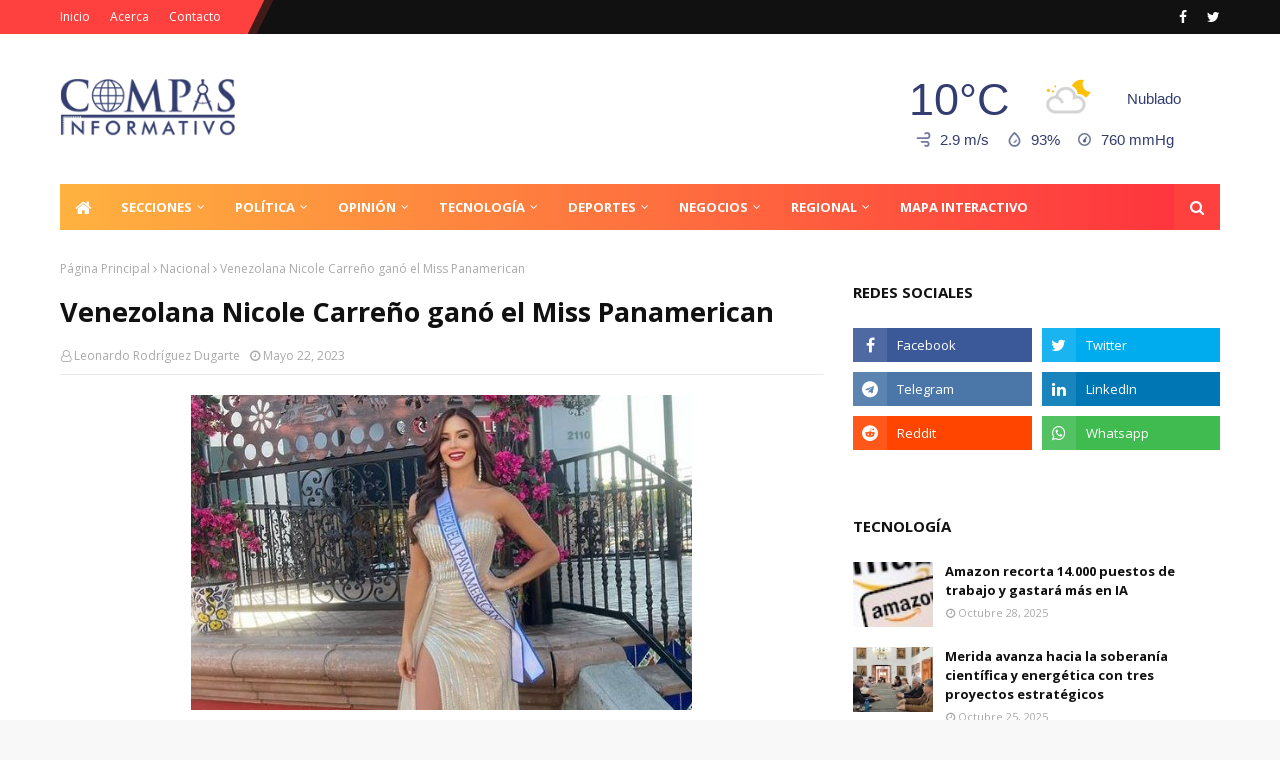

--- FILE ---
content_type: text/html; charset=UTF-8
request_url: https://ip2.weatherwidget.org/
body_size: 34
content:
18.224.107.153

--- FILE ---
content_type: text/html; charset=utf-8
request_url: https://www.google.com/recaptcha/api2/aframe
body_size: 249
content:
<!DOCTYPE HTML><html><head><meta http-equiv="content-type" content="text/html; charset=UTF-8"></head><body><script nonce="u6G-buU0tDhp0gHGKBXedQ">/** Anti-fraud and anti-abuse applications only. See google.com/recaptcha */ try{var clients={'sodar':'https://pagead2.googlesyndication.com/pagead/sodar?'};window.addEventListener("message",function(a){try{if(a.source===window.parent){var b=JSON.parse(a.data);var c=clients[b['id']];if(c){var d=document.createElement('img');d.src=c+b['params']+'&rc='+(localStorage.getItem("rc::a")?sessionStorage.getItem("rc::b"):"");window.document.body.appendChild(d);sessionStorage.setItem("rc::e",parseInt(sessionStorage.getItem("rc::e")||0)+1);localStorage.setItem("rc::h",'1763189239961');}}}catch(b){}});window.parent.postMessage("_grecaptcha_ready", "*");}catch(b){}</script></body></html>

--- FILE ---
content_type: text/javascript; charset=UTF-8
request_url: https://www.compasinformativo.com/feeds/posts/default/-/Regional?alt=json-in-script&max-results=4&callback=jQuery1124006665536836203345_1763189233043&_=1763189233044
body_size: 8128
content:
// API callback
jQuery1124006665536836203345_1763189233043({"version":"1.0","encoding":"UTF-8","feed":{"xmlns":"http://www.w3.org/2005/Atom","xmlns$openSearch":"http://a9.com/-/spec/opensearchrss/1.0/","xmlns$blogger":"http://schemas.google.com/blogger/2008","xmlns$georss":"http://www.georss.org/georss","xmlns$gd":"http://schemas.google.com/g/2005","xmlns$thr":"http://purl.org/syndication/thread/1.0","id":{"$t":"tag:blogger.com,1999:blog-7642592224851729853"},"updated":{"$t":"2025-11-14T23:44:46.843-04:00"},"category":[{"term":"Nacional"},{"term":"Internacional"},{"term":"Regional"},{"term":"Negocios"},{"term":"Política"},{"term":"Sucesos"},{"term":"Deportes"},{"term":"Entretenimiento"},{"term":"universidad"},{"term":"Guerra"},{"term":"Salud"},{"term":"Tecnología"},{"term":"Turismo"},{"term":"Religión"},{"term":"Sociales"},{"term":"Opinión"},{"term":"clima"},{"term":"Ciudad"},{"term":"Economia"},{"term":"Análisis"},{"term":"educación"},{"term":"Especial"},{"term":"politica"},{"term":"agricultura"},{"term":"Tecnologia"},{"term":"nacionales"},{"term":"Cocina"},{"term":"ciencia"},{"term":"entrevista"},{"term":"epecial"}],"title":{"type":"text","$t":"Compás Informativo"},"subtitle":{"type":"html","$t":"Información actualizada de política nacional e internacional, economía y sucesos"},"link":[{"rel":"http://schemas.google.com/g/2005#feed","type":"application/atom+xml","href":"https:\/\/www.compasinformativo.com\/feeds\/posts\/default"},{"rel":"self","type":"application/atom+xml","href":"https:\/\/www.blogger.com\/feeds\/7642592224851729853\/posts\/default\/-\/Regional?alt=json-in-script\u0026max-results=4"},{"rel":"alternate","type":"text/html","href":"https:\/\/www.compasinformativo.com\/search\/label\/Regional"},{"rel":"hub","href":"http://pubsubhubbub.appspot.com/"},{"rel":"next","type":"application/atom+xml","href":"https:\/\/www.blogger.com\/feeds\/7642592224851729853\/posts\/default\/-\/Regional\/-\/Regional?alt=json-in-script\u0026start-index=5\u0026max-results=4"}],"author":[{"name":{"$t":"La Pauta Informativa"},"uri":{"$t":"http:\/\/www.blogger.com\/profile\/04321700654970954153"},"email":{"$t":"noreply@blogger.com"},"gd$image":{"rel":"http://schemas.google.com/g/2005#thumbnail","width":"32","height":"32","src":"\/\/blogger.googleusercontent.com\/img\/b\/R29vZ2xl\/AVvXsEgOOTpThicrxPqXtd7bdsPi-bkkyTRY1635HQ24z-_i_kIGjOuZ9aANLu7EYvDYbpQDa3YPCWMkO_KPALZV00PgSo4HpvMbYxMLbAy27CBk3ymAnAgW7SNyZhekAVyqcmk\/s113\/preview.png"}}],"generator":{"version":"7.00","uri":"http://www.blogger.com","$t":"Blogger"},"openSearch$totalResults":{"$t":"8761"},"openSearch$startIndex":{"$t":"1"},"openSearch$itemsPerPage":{"$t":"4"},"entry":[{"id":{"$t":"tag:blogger.com,1999:blog-7642592224851729853.post-201432744943255104"},"published":{"$t":"2025-11-14T21:22:00.007-04:00"},"updated":{"$t":"2025-11-14T21:22:41.703-04:00"},"category":[{"scheme":"http://www.blogger.com/atom/ns#","term":"Regional"}],"title":{"type":"text","$t":"Inicia proyecto de rehabilitación y de espacios terapéuticos en el Parque Albarregas"},"content":{"type":"html","$t":"\u003Cdiv\u003E\u003Cb\u003E\u003Cdiv class=\"separator\" style=\"clear: both; text-align: center;\"\u003E\u003Ca href=\"https:\/\/blogger.googleusercontent.com\/img\/b\/R29vZ2xl\/AVvXsEghcr_yTgNkPCrH0nLYIJxlE1xdHgRthLFNwp2ONrDavb_gS_rh96gmY9mKw6Ae4S87HD_RNMpIgKYJtvkzch96rYr3PfNWQe0qWe5UM1CZm75V3NZQV0hXY7E7jUCLSEG7WNKOXTh-IXAZX2IPRXyjD3izYQq3gxrQcTj2WaBD8Fq-Xb2O_f92sKo7D6U\/s2560\/1000012944.jpg\" imageanchor=\"1\" style=\"margin-left: 1em; margin-right: 1em;\"\u003E\u003Cimg border=\"0\" data-original-height=\"1920\" data-original-width=\"2560\" src=\"https:\/\/blogger.googleusercontent.com\/img\/b\/R29vZ2xl\/AVvXsEghcr_yTgNkPCrH0nLYIJxlE1xdHgRthLFNwp2ONrDavb_gS_rh96gmY9mKw6Ae4S87HD_RNMpIgKYJtvkzch96rYr3PfNWQe0qWe5UM1CZm75V3NZQV0hXY7E7jUCLSEG7WNKOXTh-IXAZX2IPRXyjD3izYQq3gxrQcTj2WaBD8Fq-Xb2O_f92sKo7D6U\/s16000\/1000012944.jpg\" \/\u003E\u003C\/a\u003E\u003C\/div\u003E\u003Cbr \/\u003EMérida.- \u003C\/b\u003EEl Parque Albarregas, un emblemático espacio verde que se extiende a lo largo de 22 kilómetros y atraviesa la ciudad de Mérida, está en plena transformación. Dividido en diez tramos, este parque no solo es un lugar de esparcimiento, sino también un proyecto que busca revitalizar la conexión entre los ciudadanos y la naturaleza.\u0026nbsp;\u003C\/div\u003E\u003Cdiv\u003E\u003Cbr \/\u003E\u003C\/div\u003E\u003Cdiv\u003EDesde el inicio de su rehabilitación, se han realizado esfuerzos significativos para restaurar las áreas recreativas y peatonales, comenzando por el tramo cinco, donde se encontró un panorama desolador que ahora se está transformando en un oasis urbano.\u003C\/div\u003E\u003Cdiv\u003E\u003Cbr \/\u003E\u003C\/div\u003E\u003Cdiv\u003EEl presidente del Instituto Municipal Parque Albarregas, Ray Vielma, compartió que la rehabilitación comenzó con un pequeño equipo de cinco personas, pero rápidamente se unieron ambientalistas y voluntarios, convirtiendo el proceso en una experiencia enriquecedora. \"Estamos muy contentos de ofrecer a la gente de Mérida espacios terapéuticos y accesibles. Actualmente, los tramos 3, 4 y 5 están en funcionamiento, y pronto abriremos el tramo 7\", afirmó Vielma. Este esfuerzo es solo el comienzo de una serie de iniciativas para revitalizar el parque y promover su uso.\u003C\/div\u003E\u003Cdiv\u003E\u003Cbr \/\u003E\u003C\/div\u003E\u003Cdiv\u003E\u003Ca href=\"https:\/\/blogger.googleusercontent.com\/img\/b\/R29vZ2xl\/[base64]\/s2560\/1000012945.jpg\" imageanchor=\"1\" style=\"font-weight: 700; margin-left: 1em; margin-right: 1em; text-align: center;\"\u003E\u003Cimg border=\"0\" data-original-height=\"1920\" data-original-width=\"2560\" src=\"https:\/\/blogger.googleusercontent.com\/img\/b\/R29vZ2xl\/[base64]\/s16000\/1000012945.jpg\" \/\u003E\u003C\/a\u003E\u003C\/div\u003E\u003Cdiv\u003E\u003Cbr \/\u003E\u003C\/div\u003E\u003Cdiv\u003EDetalló\u0026nbsp; que las propuestas para los diferentes tramos del parque incluyen la creación de infraestructuras deportivas, turísticas y educativas. En el ámbito deportivo, se están desarrollando pistas para ciclismo extremo y espacios para Disc Golf, así como se está planteando la idea de un gimnasio de escalada en bloque en el tramo 4. \"Queremos que el Parque Albarregas sea un lugar donde las familias puedan disfrutar de actividades al aire libre y aprender sobre conservación\", destacó Vielma.\u0026nbsp; Por otra parte se planificarán visitas guiadas para la observación de aves, fomentando el turismo sostenible y la educación ambiental.\u003C\/div\u003E\u003Cdiv\u003E\u003Cbr \/\u003E\u003C\/div\u003E\u003Cdiv\u003ELa seguridad también es una prioridad en este proyecto. En cada tramo, se garantizará la presencia de al menos tres personas encargadas de la vigilancia, y se establecerá una casilla policial en el tramo cinco. \"Queremos que todos se sientan seguros mientras disfrutan de este espacio\", aseguró Vielma, enfatizando la importancia de la seguridad en la rehabilitación del parque.\u003C\/div\u003E\u003Cdiv\u003E\u003Cbr \/\u003E\u003C\/div\u003E\u003Cdiv\u003E\u003Ca href=\"https:\/\/blogger.googleusercontent.com\/img\/b\/R29vZ2xl\/AVvXsEg_6p0HtjeCRfN5AVwW7DzFLtrHI1_JRKcHaw_9gf2cAxyblz84FVZN3vmHDrAnTdBURii2pJ35p1tuIgwqzqCiLiwZ24WeNp1m0P58_7o8Z2aTLwXV7liCkRMc4LsC3kSkS4LrnCdpLNxJbfhZIda55PbTlQKiT1MBxZPtbO1h9bjgdCXMKj3SQr6XPkI\/s1280\/1000012940.jpg\" imageanchor=\"1\" style=\"font-weight: 700; margin-left: 1em; margin-right: 1em; text-align: center;\"\u003E\u003Cimg border=\"0\" data-original-height=\"1280\" data-original-width=\"720\" src=\"https:\/\/blogger.googleusercontent.com\/img\/b\/R29vZ2xl\/AVvXsEg_6p0HtjeCRfN5AVwW7DzFLtrHI1_JRKcHaw_9gf2cAxyblz84FVZN3vmHDrAnTdBURii2pJ35p1tuIgwqzqCiLiwZ24WeNp1m0P58_7o8Z2aTLwXV7liCkRMc4LsC3kSkS4LrnCdpLNxJbfhZIda55PbTlQKiT1MBxZPtbO1h9bjgdCXMKj3SQr6XPkI\/s16000\/1000012940.jpg\" \/\u003E\u003C\/a\u003E\u003C\/div\u003E\u003Cdiv\u003E\u003Cbr \/\u003E\u003C\/div\u003E\u003Cdiv\u003ESin embargo, el Parque Albarregas enfrenta desafíos, como las invasiones que se han reportado en casi todos sus tramos, tema que es abordado por las autoridades competentes, m y aseguró que su objetivo es tener cuatro tramos completamente rehabilitados para diciembre. Así mismo, hizo un llamado a la comunidad para que tomen conciencia sobre la importancia de cuidar el Cerro Las Letras y su entorno. \"Es un patrimonio de todos los merideños. Debemos actuar con responsabilidad para proteger nuestro bosque y garantizar un futuro sostenible para las próximas generaciones\", concluyó.\u003C\/div\u003E\u003Cdiv\u003E\u003Cbr \/\u003E\u003C\/div\u003E\u003Cdiv\u003EEste proyecto no solo busca restaurar un espacio natural, sino también fortalecer los lazos comunitarios y fomentar una cultura de respeto y cuidado hacia el medio ambiente. Prensa de la Alcaldía del Municipio Libertador\u003C\/div\u003E"},"link":[{"rel":"replies","type":"application/atom+xml","href":"https:\/\/www.compasinformativo.com\/feeds\/201432744943255104\/comments\/default","title":"Comentarios de la entrada"},{"rel":"replies","type":"text/html","href":"https:\/\/www.compasinformativo.com\/2025\/11\/inicia-proyecto-de-rehabilitacion-y-de.html#comment-form","title":"0 Comentarios"},{"rel":"edit","type":"application/atom+xml","href":"https:\/\/www.blogger.com\/feeds\/7642592224851729853\/posts\/default\/201432744943255104"},{"rel":"self","type":"application/atom+xml","href":"https:\/\/www.blogger.com\/feeds\/7642592224851729853\/posts\/default\/201432744943255104"},{"rel":"alternate","type":"text/html","href":"https:\/\/www.compasinformativo.com\/2025\/11\/inicia-proyecto-de-rehabilitacion-y-de.html","title":"Inicia proyecto de rehabilitación y de espacios terapéuticos en el Parque Albarregas"}],"author":[{"name":{"$t":"Leonardo Rodríguez Dugarte"},"uri":{"$t":"http:\/\/www.blogger.com\/profile\/01885381958564555840"},"email":{"$t":"noreply@blogger.com"},"gd$image":{"rel":"http://schemas.google.com/g/2005#thumbnail","width":"32","height":"31","src":"\/\/blogger.googleusercontent.com\/img\/b\/R29vZ2xl\/AVvXsEiPo2DLyse2DLMedtSNFDBVBgKYydl6q0UGpjzKMrhLLtbWZRCTVsAGC-QcpBR_iI1wKAzQmnjsZ0s-Oy8rPKlraZu8gqwBRpTjZEQNJVvG7UJaPPAkpwFyIF4gKx1vcQ\/s115\/publisher-3.png"}}],"media$thumbnail":{"xmlns$media":"http://search.yahoo.com/mrss/","url":"https:\/\/blogger.googleusercontent.com\/img\/b\/R29vZ2xl\/AVvXsEghcr_yTgNkPCrH0nLYIJxlE1xdHgRthLFNwp2ONrDavb_gS_rh96gmY9mKw6Ae4S87HD_RNMpIgKYJtvkzch96rYr3PfNWQe0qWe5UM1CZm75V3NZQV0hXY7E7jUCLSEG7WNKOXTh-IXAZX2IPRXyjD3izYQq3gxrQcTj2WaBD8Fq-Xb2O_f92sKo7D6U\/s72-c\/1000012944.jpg","height":"72","width":"72"},"thr$total":{"$t":"0"}},{"id":{"$t":"tag:blogger.com,1999:blog-7642592224851729853.post-1061073009937160023"},"published":{"$t":"2025-11-14T21:13:00.001-04:00"},"updated":{"$t":"2025-11-14T21:13:08.560-04:00"},"category":[{"scheme":"http://www.blogger.com/atom/ns#","term":"Regional"},{"scheme":"http://www.blogger.com/atom/ns#","term":"universidad"}],"title":{"type":"text","$t":"ULA: La Asistencia Oficial para el desarrollo de Japón en Venezuela seis décadas de cooperación"},"content":{"type":"html","$t":"\u003Cdiv\u003E\u003Cb\u003E\u003Cdiv class=\"separator\" style=\"clear: both; text-align: center;\"\u003E\u003Ca href=\"https:\/\/blogger.googleusercontent.com\/img\/b\/R29vZ2xl\/AVvXsEjyn5akYS__HTz7YsIr29KA_ZHwRC1d4IkDvPT8YSo2-3K38cf7s4XlNpboIBQKDIxiokCH9xfs7epGpNDdqgd9Ek9jMy30ioQZ5l5R_ogupag5OBT2dQa-au1LE46X4MiLHf5SGveILQ75Z9GGtRbkEBP8qRd_lffX2Aj7_owUiNtwGxveFTVa4aDAFmU\/s1700\/IMG-20251113-WA0190.jpg\" imageanchor=\"1\" style=\"margin-left: 1em; margin-right: 1em;\"\u003E\u003Cimg border=\"0\" data-original-height=\"1056\" data-original-width=\"1700\" src=\"https:\/\/blogger.googleusercontent.com\/img\/b\/R29vZ2xl\/AVvXsEjyn5akYS__HTz7YsIr29KA_ZHwRC1d4IkDvPT8YSo2-3K38cf7s4XlNpboIBQKDIxiokCH9xfs7epGpNDdqgd9Ek9jMy30ioQZ5l5R_ogupag5OBT2dQa-au1LE46X4MiLHf5SGveILQ75Z9GGtRbkEBP8qRd_lffX2Aj7_owUiNtwGxveFTVa4aDAFmU\/s16000\/IMG-20251113-WA0190.jpg\" \/\u003E\u003C\/a\u003E\u003C\/div\u003E\u003Cbr \/\u003EMérida.- \u003C\/b\u003EComo parte de las actividades programadas dentro del espacio para el intercambio de conocimiento en la XXIV Semana Cultural de Japón en Mérida, este jueves 13 de noviembre fue presentada la conferencia “La Asistencia Oficial para el desarrollo de Japón en Venezuela (1959-2019).\u003C\/div\u003E\u003Cdiv\u003E\u003Cbr \/\u003E\u003C\/div\u003E\u003Cdiv\u003EEsta disertación estuvo en manos del profesor Norbert Molina Medina director del Centro de Estudios de Asia y África de la Universidad de Los Andes (CEAA-ULA) fundamentada en el libro del mismo título de su autoría junto al profesor Oscar Fernández.\u003C\/div\u003E\u003Cdiv\u003E\u003Cbr \/\u003E\u003C\/div\u003E\u003Cdiv\u003E\"La Asistencia Oficial para el desarrollo de Japón en Venezuela (1959-2019)\" explicó el profesor Molina Medina, constituye la investigación realizada desde 1959 cuando ese país asiático recibió el primer becario venezolano.\u003C\/div\u003E\u003Cdiv\u003E\u003Cbr \/\u003E\u003C\/div\u003E\u003Cdiv\u003E“Son seis décadas de cooperación técnica en distintas áreas, incluyendo una enorme cantidad de proyectos comunitarios con los cuales los venezolanos se han beneficiado; en el área de la salud, con capacitación así como con donaciones y en materia de becarios, por mencionar sólo cuatro aspectos”, resaltó.\u003C\/div\u003E\u003Cdiv\u003E\u003Cbr \/\u003E\u003C\/div\u003E\u003Ch2 style=\"text-align: left;\"\u003EAsistencia en salud\u003C\/h2\u003E\u003Cdiv\u003E\u003Cbr \/\u003E\u003C\/div\u003E\u003Cdiv\u003EEl director del CEAA -ULA destacó que, una de las banderas de Japón en Venezuela tiene que ver con la asistencia en salud como parte del proyecto de “Seguridad Humana” del gobierno japonés.\u003C\/div\u003E\u003Cdiv\u003E\u003Cbr \/\u003E\u003C\/div\u003E\u003Cdiv\u003EEn ese sentido, informó que algunas fundaciones del país en los últimos años, han podido recibir donaciones de equipos de alta tecnología para solucionar problemas de salud a la población más vulnerable.\u003C\/div\u003E\u003Cdiv\u003E\u003Cbr \/\u003E\u003C\/div\u003E\u003Cdiv\u003E“Queremos dar a conocer estos importantes proyectos de asistencia y cómo en el área de la salud podemos seguir aplicando ara el beneficio de la sociedad Venezolana,” agregó el profesor Norbert Molina Medina.\u003C\/div\u003E\u003Cdiv\u003E\u003Cbr \/\u003E\u003C\/div\u003E\u003Ch2 style=\"text-align: left;\"\u003EAsistencia en capacitación técnica y formativa\u003C\/h2\u003E\u003Cdiv\u003E\u003Cbr \/\u003E\u003C\/div\u003E\u003Cdiv\u003EExplicó que “bajo la forma de cooperación técnica Venezuela, comenzó a recibir asistencia de Japón en 1959, cuando el primer estudiante venezolano fue enviado a la nación nipona para obtener capacitación”.\u003C\/div\u003E\u003Cdiv\u003E\u003Cbr \/\u003E\u003C\/div\u003E\u003Cdiv\u003EEl director del CEAA ULA también acotó, “La investigación que se ha hecho refiere que, Japón ha otorgado un total de 1.651 becas de capacitación técnica para venezolanos. Sólo entre los años 2010 y 2018 el Programa de Co-Creación de Conocimiento ofreció 177 becas que beneficiando a 145 participantes en pre y postgrado”.\u003C\/div\u003E\u003Cdiv\u003E\u003Cbr \/\u003E\u003C\/div\u003E\u003Cdiv\u003EPor último, el profesor Norbert Molina Medina dijo que la intención de esta conferencia es reflexionar sobre las perspectivas además, consolidar las relaciones de amistad intercambio y descubrimiento mutuo que en el caso de la ULA llevan ya, 24 años. (Prensa ULA\/ND\/CNP 12.175).\u003C\/div\u003E"},"link":[{"rel":"replies","type":"application/atom+xml","href":"https:\/\/www.compasinformativo.com\/feeds\/1061073009937160023\/comments\/default","title":"Comentarios de la entrada"},{"rel":"replies","type":"text/html","href":"https:\/\/www.compasinformativo.com\/2025\/11\/ula-la-asistencia-oficial-para-el.html#comment-form","title":"0 Comentarios"},{"rel":"edit","type":"application/atom+xml","href":"https:\/\/www.blogger.com\/feeds\/7642592224851729853\/posts\/default\/1061073009937160023"},{"rel":"self","type":"application/atom+xml","href":"https:\/\/www.blogger.com\/feeds\/7642592224851729853\/posts\/default\/1061073009937160023"},{"rel":"alternate","type":"text/html","href":"https:\/\/www.compasinformativo.com\/2025\/11\/ula-la-asistencia-oficial-para-el.html","title":"ULA: La Asistencia Oficial para el desarrollo de Japón en Venezuela seis décadas de cooperación"}],"author":[{"name":{"$t":"Leonardo Rodríguez Dugarte"},"uri":{"$t":"http:\/\/www.blogger.com\/profile\/01885381958564555840"},"email":{"$t":"noreply@blogger.com"},"gd$image":{"rel":"http://schemas.google.com/g/2005#thumbnail","width":"32","height":"31","src":"\/\/blogger.googleusercontent.com\/img\/b\/R29vZ2xl\/AVvXsEiPo2DLyse2DLMedtSNFDBVBgKYydl6q0UGpjzKMrhLLtbWZRCTVsAGC-QcpBR_iI1wKAzQmnjsZ0s-Oy8rPKlraZu8gqwBRpTjZEQNJVvG7UJaPPAkpwFyIF4gKx1vcQ\/s115\/publisher-3.png"}}],"media$thumbnail":{"xmlns$media":"http://search.yahoo.com/mrss/","url":"https:\/\/blogger.googleusercontent.com\/img\/b\/R29vZ2xl\/AVvXsEjyn5akYS__HTz7YsIr29KA_ZHwRC1d4IkDvPT8YSo2-3K38cf7s4XlNpboIBQKDIxiokCH9xfs7epGpNDdqgd9Ek9jMy30ioQZ5l5R_ogupag5OBT2dQa-au1LE46X4MiLHf5SGveILQ75Z9GGtRbkEBP8qRd_lffX2Aj7_owUiNtwGxveFTVa4aDAFmU\/s72-c\/IMG-20251113-WA0190.jpg","height":"72","width":"72"},"thr$total":{"$t":"0"}},{"id":{"$t":"tag:blogger.com,1999:blog-7642592224851729853.post-1476721194625956944"},"published":{"$t":"2025-11-14T21:11:00.000-04:00"},"updated":{"$t":"2025-11-14T21:11:00.323-04:00"},"category":[{"scheme":"http://www.blogger.com/atom/ns#","term":"Regional"}],"title":{"type":"text","$t":"FANB y poder popular garantizan la paz con despliegue de seguridad en el municipio Campo Elías"},"content":{"type":"html","$t":"\u003Cdiv\u003E\u003Cb\u003E\u003Cdiv class=\"separator\" style=\"clear: both; text-align: center;\"\u003E\u003Ca href=\"https:\/\/blogger.googleusercontent.com\/img\/b\/R29vZ2xl\/AVvXsEijJ6RtpWuSJeH4AnnlGXzeeeuSqZEs0MpEkyANPSDACbo5xxhzCkgDfYCf6q0yrkw2zW0_Ix1-w7s03cVTkSh6sVX8oi8rQVdH_0t-tMSVpIwYVYDvGqn5eSd5jemXrjCS0gP6dhuKVh2YtdsICJi8hyCAwIIyWcZrS2CU68fOPAj-j8H00T4gBrfR5HI\/s1280\/IMG_20251114_203303_859.jpg\" imageanchor=\"1\" style=\"margin-left: 1em; margin-right: 1em;\"\u003E\u003Cimg border=\"0\" data-original-height=\"720\" data-original-width=\"1280\" src=\"https:\/\/blogger.googleusercontent.com\/img\/b\/R29vZ2xl\/AVvXsEijJ6RtpWuSJeH4AnnlGXzeeeuSqZEs0MpEkyANPSDACbo5xxhzCkgDfYCf6q0yrkw2zW0_Ix1-w7s03cVTkSh6sVX8oi8rQVdH_0t-tMSVpIwYVYDvGqn5eSd5jemXrjCS0gP6dhuKVh2YtdsICJi8hyCAwIIyWcZrS2CU68fOPAj-j8H00T4gBrfR5HI\/s16000\/IMG_20251114_203303_859.jpg\" \/\u003E\u003C\/a\u003E\u003C\/div\u003E\u003Cbr \/\u003EEjido, Mérida.-\u003C\/b\u003E Con un despliegue cívico, militar, policial y comunal, la Zona de Defensa Operativa Integral (ZODI) número 22 Mérida afirma que es su compromiso con la seguridad, la paz y la soberanía del estado, al tiempo que emitió un pronunciamiento nacional en rechazo a las constantes amenazas de agresión extranjera contra la República Bolivariana de Venezuela.\u003C\/div\u003E\u003Cdiv\u003E\u003Cbr \/\u003E\u003C\/div\u003E\u003Cdiv\u003EDesde el municipio Campo Elías, frente al monumento de San José Gregorio Hernández, el comandante de la ZODI 22, G\/D Bencir Guerrero Ochea, destacó el despliegue permanente de las fuerzas de seguridad a lo largo y ancho del territorio merideño, asegurando el normal desenvolvimiento y la tranquilidad de la población, en cooperación perfecta entre las distintas instituciones y el poder popular.\u003C\/div\u003E\u003Cdiv\u003E\u003Cbr \/\u003E\u003C\/div\u003E\u003Cdiv\u003E\"Nuestras Fuerza Armada Nacional Bolivariana (FANB), la Policía del Estado Mérida, Protección Civil, el Cuerpo de Bomberos, y lo más importante, el poder popular organizado desde los circuitos comunales, nos permite garantizar la seguridad, la tranquilidad y la paz en la entidad\", destacó Guerrero.\u003C\/div\u003E\u003Cdiv\u003E\u003Cbr \/\u003E\u003C\/div\u003E\u003Cdiv\u003EEste despliegue de seguridad representa el fortalecimiento de las instituciones del estado, destinadas a la protección de los merideños que desean vivir en paz y tranquilidad. \/Prensa Gobernación de Mérida\/ Beluardi Sánchez\u003C\/div\u003E"},"link":[{"rel":"replies","type":"application/atom+xml","href":"https:\/\/www.compasinformativo.com\/feeds\/1476721194625956944\/comments\/default","title":"Comentarios de la entrada"},{"rel":"replies","type":"text/html","href":"https:\/\/www.compasinformativo.com\/2025\/11\/fanb-y-poder-popular-garantizan-la-paz.html#comment-form","title":"0 Comentarios"},{"rel":"edit","type":"application/atom+xml","href":"https:\/\/www.blogger.com\/feeds\/7642592224851729853\/posts\/default\/1476721194625956944"},{"rel":"self","type":"application/atom+xml","href":"https:\/\/www.blogger.com\/feeds\/7642592224851729853\/posts\/default\/1476721194625956944"},{"rel":"alternate","type":"text/html","href":"https:\/\/www.compasinformativo.com\/2025\/11\/fanb-y-poder-popular-garantizan-la-paz.html","title":"FANB y poder popular garantizan la paz con despliegue de seguridad en el municipio Campo Elías"}],"author":[{"name":{"$t":"Leonardo Rodríguez Dugarte"},"uri":{"$t":"http:\/\/www.blogger.com\/profile\/01885381958564555840"},"email":{"$t":"noreply@blogger.com"},"gd$image":{"rel":"http://schemas.google.com/g/2005#thumbnail","width":"32","height":"31","src":"\/\/blogger.googleusercontent.com\/img\/b\/R29vZ2xl\/AVvXsEiPo2DLyse2DLMedtSNFDBVBgKYydl6q0UGpjzKMrhLLtbWZRCTVsAGC-QcpBR_iI1wKAzQmnjsZ0s-Oy8rPKlraZu8gqwBRpTjZEQNJVvG7UJaPPAkpwFyIF4gKx1vcQ\/s115\/publisher-3.png"}}],"media$thumbnail":{"xmlns$media":"http://search.yahoo.com/mrss/","url":"https:\/\/blogger.googleusercontent.com\/img\/b\/R29vZ2xl\/AVvXsEijJ6RtpWuSJeH4AnnlGXzeeeuSqZEs0MpEkyANPSDACbo5xxhzCkgDfYCf6q0yrkw2zW0_Ix1-w7s03cVTkSh6sVX8oi8rQVdH_0t-tMSVpIwYVYDvGqn5eSd5jemXrjCS0gP6dhuKVh2YtdsICJi8hyCAwIIyWcZrS2CU68fOPAj-j8H00T4gBrfR5HI\/s72-c\/IMG_20251114_203303_859.jpg","height":"72","width":"72"},"thr$total":{"$t":"0"}},{"id":{"$t":"tag:blogger.com,1999:blog-7642592224851729853.post-5870858336209349873"},"published":{"$t":"2025-11-14T21:03:00.001-04:00"},"updated":{"$t":"2025-11-14T21:03:02.356-04:00"},"category":[{"scheme":"http://www.blogger.com/atom/ns#","term":"Regional"},{"scheme":"http://www.blogger.com/atom/ns#","term":"universidad"}],"title":{"type":"text","$t":"Éxito rotundo en la clausura de la Semana Cultural del Japón en Mérida"},"content":{"type":"html","$t":"\u003Cdiv\u003E\u003Cb\u003E\u003Cdiv class=\"separator\" style=\"clear: both; text-align: center;\"\u003E\u003Ca href=\"https:\/\/blogger.googleusercontent.com\/img\/b\/R29vZ2xl\/AVvXsEg_2tGt6CXnu-nHXENqzYLxZosyO6NZvtB3w_JtDJhxDy4Vd4twcjzcMINHrdHrkP9PWndV6RZwPxwxKbDOIeolGPmQfWtev1YlfO3DdMy5XdE4CPMrvBDWITcB6KYFK0-7kM6tQhwK0nwzFcSl-zmY0JY7m9A2UO8eu42FKh-Pp5YmB8htE0e3pUmPa9g\/s960\/WhatsApp%20Image%202025-11-14%20at%206.01.03%20PM.jpeg\" imageanchor=\"1\" style=\"margin-left: 1em; margin-right: 1em;\"\u003E\u003Cimg border=\"0\" data-original-height=\"540\" data-original-width=\"960\" src=\"https:\/\/blogger.googleusercontent.com\/img\/b\/R29vZ2xl\/AVvXsEg_2tGt6CXnu-nHXENqzYLxZosyO6NZvtB3w_JtDJhxDy4Vd4twcjzcMINHrdHrkP9PWndV6RZwPxwxKbDOIeolGPmQfWtev1YlfO3DdMy5XdE4CPMrvBDWITcB6KYFK0-7kM6tQhwK0nwzFcSl-zmY0JY7m9A2UO8eu42FKh-Pp5YmB8htE0e3pUmPa9g\/s16000\/WhatsApp%20Image%202025-11-14%20at%206.01.03%20PM.jpeg\" \/\u003E\u003C\/a\u003E\u003C\/div\u003E\u003Cbr \/\u003EMérida-\u003C\/b\u003E La 24ª Semana Cultural del Japón en Mérida, organizada por el Centro de Estudios de África y Asia \"José Manuel Briceño Monzillo\" de la Universidad de Los Andes (ULA), concluyó con un éxito masivo, destacando el profundo interés del público por la cultura nipona.\u003C\/div\u003E\u003Cdiv\u003E\u003Cbr \/\u003E\u003C\/div\u003E\u003Ch2 style=\"text-align: left;\"\u003EEl haiku y la poesía japonesa cautivan al público\u003C\/h2\u003E\u003Cdiv\u003E\u003Cbr \/\u003E\u003C\/div\u003E\u003Cdiv\u003E\u003Ca href=\"https:\/\/blogger.googleusercontent.com\/img\/b\/R29vZ2xl\/AVvXsEhwHmIM36LUJHiLH7v2-t30Lzjv9MD6jrejUy3hp7Z0atlzjSR6RlyqaOCqqs540w0wIHi-IsfK9Uut5tNil3OEnB2YGD5sL-pVaiDCkym6Otcj7FxEe_qC67oBhsem4H9ibozUlAmaME7dKFMRxIdZ6kpiD2O6x8suegNY1VQs3yXLNd-KWnI-Kc4y-jQ\/s1024\/gaf4wre0zmzobfp0ppfn.webp\" imageanchor=\"1\" style=\"font-weight: 700; margin-left: 1em; margin-right: 1em; text-align: center;\"\u003E\u003Cimg border=\"0\" data-original-height=\"684\" data-original-width=\"1024\" src=\"https:\/\/blogger.googleusercontent.com\/img\/b\/R29vZ2xl\/AVvXsEhwHmIM36LUJHiLH7v2-t30Lzjv9MD6jrejUy3hp7Z0atlzjSR6RlyqaOCqqs540w0wIHi-IsfK9Uut5tNil3OEnB2YGD5sL-pVaiDCkym6Otcj7FxEe_qC67oBhsem4H9ibozUlAmaME7dKFMRxIdZ6kpiD2O6x8suegNY1VQs3yXLNd-KWnI-Kc4y-jQ\/s16000\/gaf4wre0zmzobfp0ppfn.webp\" \/\u003E\u003C\/a\u003E\u003C\/div\u003E\u003Cdiv\u003E\u003Cbr \/\u003E\u003C\/div\u003E\u003Cdiv\u003EEl acto de clausura se centró en un recital y análisis del Haiku, la poesía japonesa de tres versos, que atrajo a más de 150 personas.\u003C\/div\u003E\u003Cdiv\u003E\u003Cbr \/\u003E\u003C\/div\u003E\u003Cdiv\u003EHernán Lucena, fundador del Centro de Estudios de África y Asia, expresó su asombro por la alta participación, señalando que la universidad tiene un gran representante en este campo, el Dr. Carlos Pérez Mujica, quien cuenta con décadas de estudio en la literatura japonesa.\u003C\/div\u003E\u003Cdiv\u003E\u003Cbr \/\u003E\u003C\/div\u003E\u003Cdiv\u003EEl evento incluyó un recital y análisis por parte del Dr. Pérez Mujica y otros cuatro poetas, marcando el cierre de la 24ª edición de la Semana Cultural.\u003C\/div\u003E\u003Cdiv\u003E\u003Cbr \/\u003E\u003C\/div\u003E\u003Cdiv\u003ELucena destacó que, aunque \"abordar poesía de cualquier país en el mundo no es fácil\", el esfuerzo de 24 años cultivando este arte en Mérida rinde frutos notables.\u003C\/div\u003E\u003Cdiv\u003E\u003Cbr \/\u003E\u003C\/div\u003E\u003Cdiv\u003EEl diálogo sobre la cultura japonesa queda \"abierto\", con un compromiso para la 25ª edición de la Semana Cultural del Japón en julio de 2026, donde se espera realizar un taller especial sobre la técnica creadora del Haiku.\u003C\/div\u003E\u003Cdiv\u003E\u003Cbr \/\u003E\u003C\/div\u003E\u003Ch2 style=\"text-align: left;\"\u003EBalance positivo y nuevos horizontes\u003C\/h2\u003E\u003Cdiv\u003E\u003Cbr \/\u003E\u003C\/div\u003E\u003Cdiv\u003E\u003Ca href=\"https:\/\/blogger.googleusercontent.com\/img\/b\/R29vZ2xl\/AVvXsEjl1X7hjKfgtBGmWTedkPw_JRShakvBPfjxyrLyR0uLChlrim6JkoDSjeDRpUf1i1lU0wVkhVqiQMWV0LwYAiWVaGYzxhOE2rfX7RybHkaUkvHn1Es4MlXykNUEVd88lJFpqipmnr2dHIMGztm3uiIHTYEIpDSpDlT9WNPE4cEQpkrhrGS8d_ZbS5bjrDc\/s1024\/WhatsApp%20Image%202025-11-14%20at%206.04.45%20PM.jpeg\" imageanchor=\"1\" style=\"font-weight: 700; margin-left: 1em; margin-right: 1em; text-align: center;\"\u003E\u003Cimg border=\"0\" data-original-height=\"1024\" data-original-width=\"757\" src=\"https:\/\/blogger.googleusercontent.com\/img\/b\/R29vZ2xl\/AVvXsEjl1X7hjKfgtBGmWTedkPw_JRShakvBPfjxyrLyR0uLChlrim6JkoDSjeDRpUf1i1lU0wVkhVqiQMWV0LwYAiWVaGYzxhOE2rfX7RybHkaUkvHn1Es4MlXykNUEVd88lJFpqipmnr2dHIMGztm3uiIHTYEIpDSpDlT9WNPE4cEQpkrhrGS8d_ZbS5bjrDc\/s16000\/WhatsApp%20Image%202025-11-14%20at%206.04.45%20PM.jpeg\" \/\u003E\u003C\/a\u003E\u003C\/div\u003E\u003Cdiv\u003E\u003Cbr \/\u003E\u003C\/div\u003E\u003Cdiv\u003ENorbert Molina, director del Centro de Estudios de África y Asia, ofreció un balance sumamente positivo del evento, resaltando la gran acogida de las actividades.\u003C\/div\u003E\u003Cdiv\u003E\u003Cbr \/\u003E\u003C\/div\u003E\u003Cdiv\u003EMolina subrayó que estas actividades demuestran ser una oferta cultural y una oportunidad para compartir las manifestaciones artísticas y culturales más importantes del pueblo nipón.\u003C\/div\u003E\u003Cdiv\u003E\u003Cbr \/\u003E\u003C\/div\u003E\u003Cdiv\u003EEl nivel de aceptación, calificado como \"maravilloso\", impulsa al Centro a seguir profundizando su interés y a concebir futuras actividades con una mayor amplitud.\u003C\/div\u003E\u003Cdiv\u003E\u003Cbr \/\u003E\u003C\/div\u003E\u003Cdiv\u003EEl director del Centro de Estudios de África y Asia también anticipó planes para la conversión a Instituto de Estudios Afroasiáticos, lo que llevará a replantear e iniciar muchas de sus iniciativas y a ampliar su margen de acción para invitar a otras culturas a sumarse al programa internacional.\u003C\/div\u003E\u003Cdiv\u003E\u003Cbr \/\u003E\u003C\/div\u003E\u003Ch2 style=\"text-align: left;\"\u003EUna trayectoria de 25 años en la ULA\u003C\/h2\u003E\u003Cdiv\u003E\u003Cbr \/\u003E\u003C\/div\u003E\u003Cdiv\u003E\u003Ca href=\"https:\/\/blogger.googleusercontent.com\/img\/b\/R29vZ2xl\/AVvXsEi4Z4tY_KgJBQiYsA_dHcHq6UglXzUTN7c4QfGOViHwNdH4K-qhWBPZRa-sTzgvnjW9LwZv7fK_2DaGZV2tR00ZuAFnp5U6eLTGMLS3Qd7Dl9Ct_BEx2815j3f198Cx_eYUD6yppn46EEqBraNnqLZFNkM1mmegjLE_PLWxtCVngis1jb8veF5zCN9wFSQ\/s929\/WhatsApp%20Image%202025-11-14%20at%205.39.37%20PM.jpeg\" imageanchor=\"1\" style=\"font-weight: 700; margin-left: 1em; margin-right: 1em; text-align: center;\"\u003E\u003Cimg border=\"0\" data-original-height=\"540\" data-original-width=\"929\" src=\"https:\/\/blogger.googleusercontent.com\/img\/b\/R29vZ2xl\/AVvXsEi4Z4tY_KgJBQiYsA_dHcHq6UglXzUTN7c4QfGOViHwNdH4K-qhWBPZRa-sTzgvnjW9LwZv7fK_2DaGZV2tR00ZuAFnp5U6eLTGMLS3Qd7Dl9Ct_BEx2815j3f198Cx_eYUD6yppn46EEqBraNnqLZFNkM1mmegjLE_PLWxtCVngis1jb8veF5zCN9wFSQ\/s16000\/WhatsApp%20Image%202025-11-14%20at%205.39.37%20PM.jpeg\" \/\u003E\u003C\/a\u003E\u003C\/div\u003E\u003Cdiv\u003E\u003Cbr \/\u003E\u003C\/div\u003E\u003Cdiv\u003EEl profesor Hernán Lucena reflexionó sobre la trayectoria del Centro, que él ayudó a fundar, al ver cómo la iniciativa ya \"va caminando solo\".\u003C\/div\u003E\u003Cdiv\u003E\u003Cbr \/\u003E\u003C\/div\u003E\u003Cdiv\u003ELucena relató su experiencia de hace 34 años al presentar el proyecto de la Semana Cultural en la Embajada de Japón en Caracas. Ahora, están a punto de celebrar 25 años de trabajo ininterrumpido.\u003C\/div\u003E\u003Cdiv\u003E\u003Cbr \/\u003E\u003C\/div\u003E\u003Cdiv\u003ELeonardo Rodríguez Dugarte \/ Compás Informativo\u003C\/div\u003E\u003Cdiv\u003E\u003Cbr \/\u003E\u003C\/div\u003E"},"link":[{"rel":"replies","type":"application/atom+xml","href":"https:\/\/www.compasinformativo.com\/feeds\/5870858336209349873\/comments\/default","title":"Comentarios de la entrada"},{"rel":"replies","type":"text/html","href":"https:\/\/www.compasinformativo.com\/2025\/11\/exito-rotundo-en-la-clausura-de-la.html#comment-form","title":"0 Comentarios"},{"rel":"edit","type":"application/atom+xml","href":"https:\/\/www.blogger.com\/feeds\/7642592224851729853\/posts\/default\/5870858336209349873"},{"rel":"self","type":"application/atom+xml","href":"https:\/\/www.blogger.com\/feeds\/7642592224851729853\/posts\/default\/5870858336209349873"},{"rel":"alternate","type":"text/html","href":"https:\/\/www.compasinformativo.com\/2025\/11\/exito-rotundo-en-la-clausura-de-la.html","title":"Éxito rotundo en la clausura de la Semana Cultural del Japón en Mérida"}],"author":[{"name":{"$t":"Leonardo Rodríguez Dugarte"},"uri":{"$t":"http:\/\/www.blogger.com\/profile\/01885381958564555840"},"email":{"$t":"noreply@blogger.com"},"gd$image":{"rel":"http://schemas.google.com/g/2005#thumbnail","width":"32","height":"31","src":"\/\/blogger.googleusercontent.com\/img\/b\/R29vZ2xl\/AVvXsEiPo2DLyse2DLMedtSNFDBVBgKYydl6q0UGpjzKMrhLLtbWZRCTVsAGC-QcpBR_iI1wKAzQmnjsZ0s-Oy8rPKlraZu8gqwBRpTjZEQNJVvG7UJaPPAkpwFyIF4gKx1vcQ\/s115\/publisher-3.png"}}],"media$thumbnail":{"xmlns$media":"http://search.yahoo.com/mrss/","url":"https:\/\/blogger.googleusercontent.com\/img\/b\/R29vZ2xl\/AVvXsEg_2tGt6CXnu-nHXENqzYLxZosyO6NZvtB3w_JtDJhxDy4Vd4twcjzcMINHrdHrkP9PWndV6RZwPxwxKbDOIeolGPmQfWtev1YlfO3DdMy5XdE4CPMrvBDWITcB6KYFK0-7kM6tQhwK0nwzFcSl-zmY0JY7m9A2UO8eu42FKh-Pp5YmB8htE0e3pUmPa9g\/s72-c\/WhatsApp%20Image%202025-11-14%20at%206.01.03%20PM.jpeg","height":"72","width":"72"},"thr$total":{"$t":"0"}}]}});

--- FILE ---
content_type: text/javascript; charset=UTF-8
request_url: https://www.compasinformativo.com/feeds/posts/default/-/Tecnolog%C3%ADa?alt=json-in-script&max-results=5&callback=jQuery1124006665536836203345_1763189233023&_=1763189233024
body_size: 8193
content:
// API callback
jQuery1124006665536836203345_1763189233023({"version":"1.0","encoding":"UTF-8","feed":{"xmlns":"http://www.w3.org/2005/Atom","xmlns$openSearch":"http://a9.com/-/spec/opensearchrss/1.0/","xmlns$blogger":"http://schemas.google.com/blogger/2008","xmlns$georss":"http://www.georss.org/georss","xmlns$gd":"http://schemas.google.com/g/2005","xmlns$thr":"http://purl.org/syndication/thread/1.0","id":{"$t":"tag:blogger.com,1999:blog-7642592224851729853"},"updated":{"$t":"2025-11-14T23:44:46.843-04:00"},"category":[{"term":"Nacional"},{"term":"Internacional"},{"term":"Regional"},{"term":"Negocios"},{"term":"Política"},{"term":"Sucesos"},{"term":"Deportes"},{"term":"Entretenimiento"},{"term":"universidad"},{"term":"Guerra"},{"term":"Salud"},{"term":"Tecnología"},{"term":"Turismo"},{"term":"Religión"},{"term":"Sociales"},{"term":"Opinión"},{"term":"clima"},{"term":"Ciudad"},{"term":"Economia"},{"term":"Análisis"},{"term":"educación"},{"term":"Especial"},{"term":"politica"},{"term":"agricultura"},{"term":"Tecnologia"},{"term":"nacionales"},{"term":"Cocina"},{"term":"ciencia"},{"term":"entrevista"},{"term":"epecial"}],"title":{"type":"text","$t":"Compás Informativo"},"subtitle":{"type":"html","$t":"Información actualizada de política nacional e internacional, economía y sucesos"},"link":[{"rel":"http://schemas.google.com/g/2005#feed","type":"application/atom+xml","href":"https:\/\/www.compasinformativo.com\/feeds\/posts\/default"},{"rel":"self","type":"application/atom+xml","href":"https:\/\/www.blogger.com\/feeds\/7642592224851729853\/posts\/default\/-\/Tecnolog%C3%ADa?alt=json-in-script\u0026max-results=5"},{"rel":"alternate","type":"text/html","href":"https:\/\/www.compasinformativo.com\/search\/label\/Tecnolog%C3%ADa"},{"rel":"hub","href":"http://pubsubhubbub.appspot.com/"},{"rel":"next","type":"application/atom+xml","href":"https:\/\/www.blogger.com\/feeds\/7642592224851729853\/posts\/default\/-\/Tecnolog%C3%ADa\/-\/Tecnolog%C3%ADa?alt=json-in-script\u0026start-index=6\u0026max-results=5"}],"author":[{"name":{"$t":"La Pauta Informativa"},"uri":{"$t":"http:\/\/www.blogger.com\/profile\/04321700654970954153"},"email":{"$t":"noreply@blogger.com"},"gd$image":{"rel":"http://schemas.google.com/g/2005#thumbnail","width":"32","height":"32","src":"\/\/blogger.googleusercontent.com\/img\/b\/R29vZ2xl\/AVvXsEgOOTpThicrxPqXtd7bdsPi-bkkyTRY1635HQ24z-_i_kIGjOuZ9aANLu7EYvDYbpQDa3YPCWMkO_KPALZV00PgSo4HpvMbYxMLbAy27CBk3ymAnAgW7SNyZhekAVyqcmk\/s113\/preview.png"}}],"generator":{"version":"7.00","uri":"http://www.blogger.com","$t":"Blogger"},"openSearch$totalResults":{"$t":"394"},"openSearch$startIndex":{"$t":"1"},"openSearch$itemsPerPage":{"$t":"5"},"entry":[{"id":{"$t":"tag:blogger.com,1999:blog-7642592224851729853.post-4346353712527067950"},"published":{"$t":"2025-10-28T06:49:00.003-04:00"},"updated":{"$t":"2025-10-28T06:49:13.322-04:00"},"category":[{"scheme":"http://www.blogger.com/atom/ns#","term":"Internacional"},{"scheme":"http://www.blogger.com/atom/ns#","term":"Tecnología"}],"title":{"type":"text","$t":"Amazon recorta 14.000 puestos de trabajo y gastará más en IA"},"content":{"type":"html","$t":"\u003Cdiv\u003E\u003Cdiv class=\"separator\" style=\"clear: both; text-align: center;\"\u003E\u003Ca href=\"https:\/\/blogger.googleusercontent.com\/img\/b\/R29vZ2xl\/AVvXsEgMBRnPJn1WwOsDFNMlNucrWonOAtWHgpc-rtjUEYTYz25D8V239ZChDH2LBgbLCWDeUX3wtAeqeNbeIzCa1pu0Zt3f_q2xA4G5uAQ_GO5WIMc19uS6E0yiVgFSqLL0iG0I3NQkM5QbtmgSQMO61AYMACGtoWjmsaSY-rJEbgdCLjMUhxNIRfnw7mNy6kU\/s1200\/Amazon%20recorta%2014.000%20puestos%20de%20trabajo%20y%20gastar%C3%A1%20m%C3%A1s%20en%20IA.webp\" imageanchor=\"1\" style=\"margin-left: 1em; margin-right: 1em;\"\u003E\u003Cimg border=\"0\" data-original-height=\"525\" data-original-width=\"1200\" src=\"https:\/\/blogger.googleusercontent.com\/img\/b\/R29vZ2xl\/AVvXsEgMBRnPJn1WwOsDFNMlNucrWonOAtWHgpc-rtjUEYTYz25D8V239ZChDH2LBgbLCWDeUX3wtAeqeNbeIzCa1pu0Zt3f_q2xA4G5uAQ_GO5WIMc19uS6E0yiVgFSqLL0iG0I3NQkM5QbtmgSQMO61AYMACGtoWjmsaSY-rJEbgdCLjMUhxNIRfnw7mNy6kU\/s16000\/Amazon%20recorta%2014.000%20puestos%20de%20trabajo%20y%20gastar%C3%A1%20m%C3%A1s%20en%20IA.webp\" \/\u003E\u003C\/a\u003E\u003C\/div\u003E\u003Cbr \/\u003EAmazon busca reducir costos eliminando miles de empleos. El minorista en línea anunció este martes (28.10.2025) la eliminación de 14.000 puestos en el sector administrativo. La compañía estadounidense emplea a unas 350.000 personas en Estados Unidos.\u003C\/div\u003E\u003Cdiv\u003E\u003Cbr \/\u003E\u003C\/div\u003E\u003Cdiv\u003EAmazon no respondió inicialmente a las preguntas sobre cuántos trabajadores están amenazados con recortes de empleos en Alemania. Tampoco se conocen aún datos exactos sobre dónde tendrán lugar los recortes.\u003C\/div\u003E\u003Cdiv\u003E\u003Cbr \/\u003E\u003C\/div\u003E\u003Cdiv\u003ELa agencia de noticias Reuters informó el lunes sobre los planes de eliminar hasta 30.000 puestos de trabajo. El motivo son las medidas de reducción de costos en respuesta al exceso de contrataciones durante la pandemia de coronavirus.\u003C\/div\u003E\u003Cdiv\u003E\u003Cbr \/\u003E\u003C\/div\u003E\u003Cdiv\u003ESegún la revista Fortune, solo en el departamento de Recursos Humanos se podrían eliminar alrededor del 15 % de los puestos. Las preguntas sobre el futuro de los trabajadores de la empresa, el segundo empleador en Estados Unidos, con 1,2 millones de plantilla en el país, también surgen en los depósitos, donde Amazon está acelerando la automatización gracias a los robots y la IA.\u003C\/div\u003E\u003Cdiv\u003E\u003Cbr \/\u003E\u003C\/div\u003E\u003Cdiv\u003ELos recortes de empleos forman parte de una iniciativa del director ejecutivo Andy Jassy para reducir lo que describió como una \"burocracia excesiva\" dentro de la empresa. Esto también incluye la reducción del número de ejecutivos.\u003C\/div\u003E\u003Cdiv\u003E\u003Cbr \/\u003E\u003C\/div\u003E\u003Cdiv\u003EJassy también declaró en junio que el creciente uso de la inteligencia artificial (IA) en tareas rutinarias probablemente conduciría a nuevos recortes de empleo. La compañía, que da empleo a 1,5 millones de personas en todo el mundo, planea presentar sus cifras del tercer trimestre el jueves (30.10.2025).\u003C\/div\u003E\u003Cdiv\u003E\u003Cbr \/\u003E\u003C\/div\u003E\u003Cdiv\u003ELas acciones de Amazon cerraron con un alza del 1,2 % en Wall Street en respuesta al informe de Reuters. Subieron un 0,3 % adicional en las operaciones previas a la apertura del mercado el martes.\u003C\/div\u003E\u003Cdiv\u003E\u003Cbr \/\u003E\u003C\/div\u003E\u003Cdiv\u003EImportantes despidos de empleados administrativos también están ocurriendo en otros gigantes tecnológicos estadounidenses. Microsoft anunció en julio que ampliaría su plan a 15.000 despidos previstos.\u003C\/div\u003E\u003Cdiv\u003E\u003Cbr \/\u003E\u003C\/div\u003E\u003Cdiv\u003EMeta despidió el miércoles a unas 600 personas de su división de IA, tras una importante campaña de contratación.\u003C\/div\u003E\u003Cdiv\u003E\u003Cbr \/\u003E\u003C\/div\u003E\u003Cdiv\u003ECon información de DW\u003C\/div\u003E"},"link":[{"rel":"replies","type":"application/atom+xml","href":"https:\/\/www.compasinformativo.com\/feeds\/4346353712527067950\/comments\/default","title":"Comentarios de la entrada"},{"rel":"replies","type":"text/html","href":"https:\/\/www.compasinformativo.com\/2025\/10\/amazon-recorta-14000-puestos-de-trabajo.html#comment-form","title":"0 Comentarios"},{"rel":"edit","type":"application/atom+xml","href":"https:\/\/www.blogger.com\/feeds\/7642592224851729853\/posts\/default\/4346353712527067950"},{"rel":"self","type":"application/atom+xml","href":"https:\/\/www.blogger.com\/feeds\/7642592224851729853\/posts\/default\/4346353712527067950"},{"rel":"alternate","type":"text/html","href":"https:\/\/www.compasinformativo.com\/2025\/10\/amazon-recorta-14000-puestos-de-trabajo.html","title":"Amazon recorta 14.000 puestos de trabajo y gastará más en IA"}],"author":[{"name":{"$t":"Leonardo Rodríguez Dugarte"},"uri":{"$t":"http:\/\/www.blogger.com\/profile\/01885381958564555840"},"email":{"$t":"noreply@blogger.com"},"gd$image":{"rel":"http://schemas.google.com/g/2005#thumbnail","width":"32","height":"31","src":"\/\/blogger.googleusercontent.com\/img\/b\/R29vZ2xl\/AVvXsEiPo2DLyse2DLMedtSNFDBVBgKYydl6q0UGpjzKMrhLLtbWZRCTVsAGC-QcpBR_iI1wKAzQmnjsZ0s-Oy8rPKlraZu8gqwBRpTjZEQNJVvG7UJaPPAkpwFyIF4gKx1vcQ\/s115\/publisher-3.png"}}],"media$thumbnail":{"xmlns$media":"http://search.yahoo.com/mrss/","url":"https:\/\/blogger.googleusercontent.com\/img\/b\/R29vZ2xl\/AVvXsEgMBRnPJn1WwOsDFNMlNucrWonOAtWHgpc-rtjUEYTYz25D8V239ZChDH2LBgbLCWDeUX3wtAeqeNbeIzCa1pu0Zt3f_q2xA4G5uAQ_GO5WIMc19uS6E0yiVgFSqLL0iG0I3NQkM5QbtmgSQMO61AYMACGtoWjmsaSY-rJEbgdCLjMUhxNIRfnw7mNy6kU\/s72-c\/Amazon%20recorta%2014.000%20puestos%20de%20trabajo%20y%20gastar%C3%A1%20m%C3%A1s%20en%20IA.webp","height":"72","width":"72"},"thr$total":{"$t":"0"}},{"id":{"$t":"tag:blogger.com,1999:blog-7642592224851729853.post-5386428098290333806"},"published":{"$t":"2025-10-25T08:54:00.002-04:00"},"updated":{"$t":"2025-10-25T08:54:18.492-04:00"},"category":[{"scheme":"http://www.blogger.com/atom/ns#","term":"Regional"},{"scheme":"http://www.blogger.com/atom/ns#","term":"Tecnología"}],"title":{"type":"text","$t":"Merida avanza hacia la soberanía científica y energética con tres proyectos estratégicos"},"content":{"type":"html","$t":"\u003Cdiv\u003E\u003Cb\u003E\u003Cdiv class=\"separator\" style=\"clear: both; text-align: center;\"\u003E\u003Ca href=\"https:\/\/blogger.googleusercontent.com\/img\/b\/R29vZ2xl\/AVvXsEhrEX6agYW1AFuI2VSf9KqcD0Jt_MFc9H_bfzNh8UToWIKKawZhaiMXA6fuebkx1c_biP-6PzHUTfEcwzhELWezWgb_iWzflI71dfi1DZlwuEZs0db0i_S73PTQqk16eNQLPVdLQJvk6rE3OBpPA7MvrsdPUavNIINZz3ThOlkdZ9kl_lLWElOZolK13cI\/s1151\/IMG_20251025_084112_058.jpg\" imageanchor=\"1\" style=\"margin-left: 1em; margin-right: 1em;\"\u003E\u003Cimg border=\"0\" data-original-height=\"791\" data-original-width=\"1151\" src=\"https:\/\/blogger.googleusercontent.com\/img\/b\/R29vZ2xl\/AVvXsEhrEX6agYW1AFuI2VSf9KqcD0Jt_MFc9H_bfzNh8UToWIKKawZhaiMXA6fuebkx1c_biP-6PzHUTfEcwzhELWezWgb_iWzflI71dfi1DZlwuEZs0db0i_S73PTQqk16eNQLPVdLQJvk6rE3OBpPA7MvrsdPUavNIINZz3ThOlkdZ9kl_lLWElOZolK13cI\/s16000\/IMG_20251025_084112_058.jpg\" \/\u003E\u003C\/a\u003E\u003C\/div\u003E\u003Cbr \/\u003EMérida.-\u003C\/b\u003E Los médicos científicos del grupo de Electroquímica de Salud, junto a la\u0026nbsp; Secretaría para la Transformación del Ecosocialismo, la Ciencia y la\u0026nbsp; Tecnología, presentaron al gobernador del estado Mérida, Arnaldo Sánchez, importantes proyectos que son punta de lanza hacia la soberanía científica y energética de la región.\u0026nbsp;\u003C\/div\u003E\u003Cdiv\u003E\u003Cbr \/\u003E\u003C\/div\u003E\u003Cdiv\u003EEn este sentido, el gobernador Arnaldo Sánchez destacó que se establecerán los mecanismos necesarios para elevar las propuestas y peticiones al ente nacional y los ministerios correspondientes.\u0026nbsp;\u003C\/div\u003E\u003Cdiv\u003E\u003Cbr \/\u003E\u003C\/div\u003E\u003Cdiv\u003EA tal efecto, el secretario de Ecosocialismo del Ejecutivo regional,\u0026nbsp; Felix Barloi León, precisó que \"se presentó el proyecto orientado a la producción de oxígeno e hidrógeno a partir de la molécula del agua, donde se plantea la ruptura controlada de la molécula de H₂O para generar oxígeno medicinal e industrial, así como hidrógeno como vector energético, propuesta que busca atender prioritariamente las necesidades de los centros asistenciales de Mérida, con miras a escalar la producción para abastecer hospitales en todo el territorio nacional\", agregó León.\u0026nbsp;\u003C\/div\u003E\u003Cdiv\u003E\u003Cbr \/\u003E\u003C\/div\u003E\u003Cdiv\u003E‎Asimismo explicó que se abordó el aprovechamiento estratégico del vanadio, reconociendo su valor como elemento clave en la tabla periódica. \"Se presentó una iniciativa para su extracción a partir de crudo pesado, este mineral es considerado estratégico para el desarrollo de baterías, acumuladores y otras aplicaciones tecnológicas de alto impacto\".\u003C\/div\u003E\u003Cdiv\u003E‎\u003C\/div\u003E\u003Cdiv\u003E‎Leon destacó además que también fue presentado un proyecto vinculado al desarrollo de tratamiento innovador para el asma.\"Investigadores químicos de la Universidad de Los Andes anunciaron avances significativos en la formulación de una cura para el asma. El proyecto contempla posibles alianzas internacionales para la obtención de moléculas específicas que permitirán la producción de medicamentos destinados a mejorar la calidad de vida de pacientes de todas las edades\".\u003C\/div\u003E\u003Cdiv\u003E\u003Cbr \/\u003E\u003C\/div\u003E\u003Cdiv\u003EBarloi León destacó la receptividad del gobernador Arnaldo Sánchez y la voluntad política para impulsar una hoja de ruta que permita la consolidación técnica de estos anteproyectos. Se prevé su presentación ante el presidente Nicolás Maduro, la vicepresidenta ejecutiva y la ministra del Poder Popular para Ciencia y Tecnología, Gabriela Jiménez, como parte de una estrategia nacional de innovación y salud pública.\u003C\/div\u003E\u003Cdiv\u003E\u003Cbr \/\u003E\u003C\/div\u003E\u003Ch2 style=\"text-align: left;\"\u003EProyectos que benefician al pueblo de Mérida\u003C\/h2\u003E\u003Cdiv\u003E\u003Cbr \/\u003E\u003C\/div\u003E\u003Cdiv\u003EDe esta forma el coordinador del grupo Electroquímica, Antonio Rangel,\u0026nbsp; calificó de fructífero el encuentro, ya que se visualiza una posibilidad en el\u0026nbsp; desarrollo de los proyectos que beneficiarán al pueblo de Mérida.\u0026nbsp; \"Estamos en el camino de aportar algo para el desarrollo de nuestra Patria\",puntualizó Rangel. \/Prensa Gobernación de Mérida \/Keyla Araque\u003C\/div\u003E"},"link":[{"rel":"replies","type":"application/atom+xml","href":"https:\/\/www.compasinformativo.com\/feeds\/5386428098290333806\/comments\/default","title":"Comentarios de la entrada"},{"rel":"replies","type":"text/html","href":"https:\/\/www.compasinformativo.com\/2025\/10\/merida-avanza-hacia-la-soberania.html#comment-form","title":"0 Comentarios"},{"rel":"edit","type":"application/atom+xml","href":"https:\/\/www.blogger.com\/feeds\/7642592224851729853\/posts\/default\/5386428098290333806"},{"rel":"self","type":"application/atom+xml","href":"https:\/\/www.blogger.com\/feeds\/7642592224851729853\/posts\/default\/5386428098290333806"},{"rel":"alternate","type":"text/html","href":"https:\/\/www.compasinformativo.com\/2025\/10\/merida-avanza-hacia-la-soberania.html","title":"Merida avanza hacia la soberanía científica y energética con tres proyectos estratégicos"}],"author":[{"name":{"$t":"Leonardo Rodríguez Dugarte"},"uri":{"$t":"http:\/\/www.blogger.com\/profile\/01885381958564555840"},"email":{"$t":"noreply@blogger.com"},"gd$image":{"rel":"http://schemas.google.com/g/2005#thumbnail","width":"32","height":"31","src":"\/\/blogger.googleusercontent.com\/img\/b\/R29vZ2xl\/AVvXsEiPo2DLyse2DLMedtSNFDBVBgKYydl6q0UGpjzKMrhLLtbWZRCTVsAGC-QcpBR_iI1wKAzQmnjsZ0s-Oy8rPKlraZu8gqwBRpTjZEQNJVvG7UJaPPAkpwFyIF4gKx1vcQ\/s115\/publisher-3.png"}}],"media$thumbnail":{"xmlns$media":"http://search.yahoo.com/mrss/","url":"https:\/\/blogger.googleusercontent.com\/img\/b\/R29vZ2xl\/AVvXsEhrEX6agYW1AFuI2VSf9KqcD0Jt_MFc9H_bfzNh8UToWIKKawZhaiMXA6fuebkx1c_biP-6PzHUTfEcwzhELWezWgb_iWzflI71dfi1DZlwuEZs0db0i_S73PTQqk16eNQLPVdLQJvk6rE3OBpPA7MvrsdPUavNIINZz3ThOlkdZ9kl_lLWElOZolK13cI\/s72-c\/IMG_20251025_084112_058.jpg","height":"72","width":"72"},"thr$total":{"$t":"0"}},{"id":{"$t":"tag:blogger.com,1999:blog-7642592224851729853.post-6615473503797093875"},"published":{"$t":"2025-10-23T22:07:00.004-04:00"},"updated":{"$t":"2025-10-23T22:07:41.399-04:00"},"category":[{"scheme":"http://www.blogger.com/atom/ns#","term":"Nacional"},{"scheme":"http://www.blogger.com/atom/ns#","term":"Tecnología"}],"title":{"type":"text","$t":"Estiman que para recuperar la economía como estaba en 2013 se necesita el doble de energía eléctrica"},"content":{"type":"html","$t":"\u003Cdiv\u003E\u003Cb\u003E\u003Cdiv class=\"separator\" style=\"clear: both; text-align: center;\"\u003E\u003Ca href=\"https:\/\/blogger.googleusercontent.com\/img\/b\/R29vZ2xl\/AVvXsEiBXxUuD6v21xLNG2pVMVaMaKvhO3oqMojX69XhuKt1l2kE9HuuBzJKb5q4BmXPkIWzpX22lc6D_4dnbGFB28CDLQyNY6cOOVqEBiziiWMpjSbLqjoGtV03J085_9f7_mFkuDLbKpvA3IcGEpJ0Zf7zAE4twjA0_3ku4CEe5rI8jQW6Z-IjVRnUC94lQhM\/s1024\/electricidad-en-barrio-22-octubre-2024-1024x768.jpeg\" imageanchor=\"1\" style=\"margin-left: 1em; margin-right: 1em;\"\u003E\u003Cimg border=\"0\" data-original-height=\"768\" data-original-width=\"1024\" src=\"https:\/\/blogger.googleusercontent.com\/img\/b\/R29vZ2xl\/AVvXsEiBXxUuD6v21xLNG2pVMVaMaKvhO3oqMojX69XhuKt1l2kE9HuuBzJKb5q4BmXPkIWzpX22lc6D_4dnbGFB28CDLQyNY6cOOVqEBiziiWMpjSbLqjoGtV03J085_9f7_mFkuDLbKpvA3IcGEpJ0Zf7zAE4twjA0_3ku4CEe5rI8jQW6Z-IjVRnUC94lQhM\/s16000\/electricidad-en-barrio-22-octubre-2024-1024x768.jpeg\" \/\u003E\u003C\/a\u003E\u003C\/div\u003E\u003Cbr \/\u003ECaracas.- \u003C\/b\u003EEl ingeniero Juan Carlos Rodríguez, presidente de JCR Ingenieros, resaltó este jueves que la eficiencia energética es llegar a la mayor cantidad de kilovatios-hora usando la menor cantidad de recursos para producirlos. Se trata de mejorar procesos, reducir costos y obtener el mismo nivel de calidad de vida y productividad.\u003C\/div\u003E\u003Cdiv\u003E\u003Cbr \/\u003E\u003C\/div\u003E\u003Cdiv\u003ERodríguez, detalló que en Venezuela hay unos 36 mil megavatios instalados de los que 19 mil son termoeléctricos y 17 mil son hidroeléctricos, sumando las presas en Guayana y los sistemas de los Andes. «Las energías renovables son menos de 1 % de la matriz energética», acoó.\u003C\/div\u003E\u003Cdiv\u003E\u003Cbr \/\u003E\u003C\/div\u003E\u003Cdiv\u003EEl experto indicó que, según la última estimación no oficial, hay 10.500 megavatios disponibles, de los que casi 8 mil megavatios son del sector hidroeléctrico. «En el año 2013 se tuvo la demanda máxima cercana a 19 mil megavatios», y para una economía similar «necesitamos unos 20 mil a 22 mil megavatios, por lo que tenemos que producir el doble de lo que tenemos hoy. Nuestra propuesta es tener energías renovables o alternativas».\u003C\/div\u003E\u003Cdiv\u003E\u003Cbr \/\u003E\u003C\/div\u003E\u003Cdiv\u003ESeñaló que se está subsidiando el consumo, lo que hace la empresa eléctrica insostenible «porque es un sector de capital intensivo». Se necesita «dejar de subsidiar el consumo» y «usar el subsidio para la autogeneración, que los particulares incoorporen más megavatios».\u003C\/div\u003E\u003Cdiv\u003E\u003Cbr \/\u003E\u003C\/div\u003E\u003Cdiv\u003EPara promover la energía solar y eólica «debe terminar de salir la ley de energías renovables y alternativas» porque eso daría incentivos. «Al ajustar las tarifas para darle mayor sostenibilidad a Corpoelec generas la posibilidad de que la gente saque su cuenta».\u003C\/div\u003E\u003Cdiv\u003E\u003Cbr \/\u003E\u003C\/div\u003E\u003Cdiv\u003EEl kilovatio-hora de energía solar cuesta entre siete u ocho centavos de dólar, estimó, pero eso «depende de tus necesidades».\u003C\/div\u003E\u003Cdiv\u003E\u003Cbr \/\u003E\u003C\/div\u003E\u003Cdiv\u003ECon información de Contrapunto\u003C\/div\u003E"},"link":[{"rel":"replies","type":"application/atom+xml","href":"https:\/\/www.compasinformativo.com\/feeds\/6615473503797093875\/comments\/default","title":"Comentarios de la entrada"},{"rel":"replies","type":"text/html","href":"https:\/\/www.compasinformativo.com\/2025\/10\/estiman-que-para-recuperar-la-economia.html#comment-form","title":"0 Comentarios"},{"rel":"edit","type":"application/atom+xml","href":"https:\/\/www.blogger.com\/feeds\/7642592224851729853\/posts\/default\/6615473503797093875"},{"rel":"self","type":"application/atom+xml","href":"https:\/\/www.blogger.com\/feeds\/7642592224851729853\/posts\/default\/6615473503797093875"},{"rel":"alternate","type":"text/html","href":"https:\/\/www.compasinformativo.com\/2025\/10\/estiman-que-para-recuperar-la-economia.html","title":"Estiman que para recuperar la economía como estaba en 2013 se necesita el doble de energía eléctrica"}],"author":[{"name":{"$t":"Leonardo Rodríguez Dugarte"},"uri":{"$t":"http:\/\/www.blogger.com\/profile\/01885381958564555840"},"email":{"$t":"noreply@blogger.com"},"gd$image":{"rel":"http://schemas.google.com/g/2005#thumbnail","width":"32","height":"31","src":"\/\/blogger.googleusercontent.com\/img\/b\/R29vZ2xl\/AVvXsEiPo2DLyse2DLMedtSNFDBVBgKYydl6q0UGpjzKMrhLLtbWZRCTVsAGC-QcpBR_iI1wKAzQmnjsZ0s-Oy8rPKlraZu8gqwBRpTjZEQNJVvG7UJaPPAkpwFyIF4gKx1vcQ\/s115\/publisher-3.png"}}],"media$thumbnail":{"xmlns$media":"http://search.yahoo.com/mrss/","url":"https:\/\/blogger.googleusercontent.com\/img\/b\/R29vZ2xl\/AVvXsEiBXxUuD6v21xLNG2pVMVaMaKvhO3oqMojX69XhuKt1l2kE9HuuBzJKb5q4BmXPkIWzpX22lc6D_4dnbGFB28CDLQyNY6cOOVqEBiziiWMpjSbLqjoGtV03J085_9f7_mFkuDLbKpvA3IcGEpJ0Zf7zAE4twjA0_3ku4CEe5rI8jQW6Z-IjVRnUC94lQhM\/s72-c\/electricidad-en-barrio-22-octubre-2024-1024x768.jpeg","height":"72","width":"72"},"thr$total":{"$t":"0"}},{"id":{"$t":"tag:blogger.com,1999:blog-7642592224851729853.post-260151947370188792"},"published":{"$t":"2025-10-22T20:39:00.007-04:00"},"updated":{"$t":"2025-10-22T20:39:57.570-04:00"},"category":[{"scheme":"http://www.blogger.com/atom/ns#","term":"Nacional"},{"scheme":"http://www.blogger.com/atom/ns#","term":"Tecnología"}],"title":{"type":"text","$t":"Orta: Caída global de Amazon rompe “el paradigma de que la nube nos garantiza servicios continuos”"},"content":{"type":"html","$t":"\u003Cdiv\u003E\u003Cb\u003E\u003Cdiv class=\"separator\" style=\"clear: both; text-align: center;\"\u003E\u003Ca href=\"https:\/\/blogger.googleusercontent.com\/img\/b\/R29vZ2xl\/AVvXsEjWgwRC24XGti2Tsa4vIBwVD60lLfi4CXocGJo6bvRyncYflAkh0bSO8qjHGkCf4LT_v6_myzi09KX6k3BFkNXEiBfp1qX7ux5opke5jjXsHuHVFsivw2rMOTI9P2DuCKILafU6OxVIHoJimkEwRvCs6KlUWDFN16vnWvn3UnEtvG493aP-eog7V3syBkI\/s696\/BgMcU8he-1-696x392.jpg\" imageanchor=\"1\" style=\"margin-left: 1em; margin-right: 1em;\"\u003E\u003Cimg border=\"0\" data-original-height=\"392\" data-original-width=\"696\" src=\"https:\/\/blogger.googleusercontent.com\/img\/b\/R29vZ2xl\/AVvXsEjWgwRC24XGti2Tsa4vIBwVD60lLfi4CXocGJo6bvRyncYflAkh0bSO8qjHGkCf4LT_v6_myzi09KX6k3BFkNXEiBfp1qX7ux5opke5jjXsHuHVFsivw2rMOTI9P2DuCKILafU6OxVIHoJimkEwRvCs6KlUWDFN16vnWvn3UnEtvG493aP-eog7V3syBkI\/s16000\/BgMcU8he-1-696x392.jpg\" \/\u003E\u003C\/a\u003E\u003C\/div\u003E\u003Cbr \/\u003ECaracas.-\u003C\/b\u003E El director del Instituto Venezolano de Derecho Tecnológico, Raymond Orta, abogado y experto en derecho tecnológico y evidencia digital, opina que la caída global de Amazon Web Services -AWS- rompe “el gran paradigma que aseguraba hasta el día de hoy que la nube nos garantizaba servicios continuos”.\u003C\/div\u003E\u003Cdiv\u003E\u003Cbr \/\u003E\u003C\/div\u003E\u003Cdiv\u003EEl 20 de octubre se registró una caída global de AWS que afectó servicios y aplicaciones en todo el mundo, fallo que se generó en un centro de datos de Amazon en Virginia, Estados Unidos.\u003C\/div\u003E\u003Cdiv\u003E\u003Cbr \/\u003E\u003C\/div\u003E\u003Cdiv\u003EEl experto explicó que la caída de estos servidores fue regional. “La mayoría de las empresas que son mayoristas en servicios de almacenamiento de la nube, dividen los servidores por regiones y, en EEUU algunos están en la costa este y otros en la oeste hacia California, en este caso le tocó los que estaban hacia el este, hacia arriba de la Florida”.\u003C\/div\u003E\u003Cdiv\u003E\u003Cbr \/\u003E\u003C\/div\u003E\u003Cdiv\u003E“Fue una falla masiva de los servidores en un servicio que está relacionado con los DNS o los Domain Name Servers que son los que hacen la traducción de las direcciones IP desde los dominios de páginas web”, añadió.\u003C\/div\u003E\u003Cdiv\u003E\u003Cbr \/\u003E\u003C\/div\u003E\u003Cdiv\u003EOrta destacó que “es un servicio muy simple pero al fallar se convierte como en una especie de corto circuito que tumba el breaker completo y, por supuesto, eso trajo unas\u0026nbsp; consecuencias técnicas y jurídicas muy importantes, cuyos daños pueden ser multimillonarios al caer plataformas, conexiones a bancos, aplicaciones de todo tipo”.\u003C\/div\u003E\u003Cdiv\u003E\u003Cbr \/\u003E\u003C\/div\u003E\u003Cdiv\u003EOpina que este suceso nos obliga a reflexionar sobre el resguardo de la data y la vulnerabilidad de los sistemas , “es decir, la vulnerabilidad va a ser el factor con el que se tiene que vivir, pero es una gran enseñanza en la práctica para lo que se pensaba que eran los servicios en la nube”.\u003C\/div\u003E\u003Cdiv\u003E\u003Cbr \/\u003E\u003C\/div\u003E\u003Cdiv\u003EAsimismo, lo sucedido evidencia la necesidad de tener un Plan B para contrarrestar este tipo de sucesos. “Las grandes empresas siempre te van a vender como un servicio único e inexpugnable su servicio de nube, pero las empresas tienen que pensar en tener sus respaldos al día y poderse mudar a la hora de que una falla se extienda más allá de lo normal”, agregó.\u003C\/div\u003E\u003Cdiv\u003E\u003Cbr \/\u003E\u003C\/div\u003E\u003Cdiv\u003E“El plan B no lo podemos dejar a la misma persona o a la misma empresa con la que estamos contratando principalmente”, acotó.\u003C\/div\u003E\u003Cdiv\u003E\u003Cbr \/\u003E\u003C\/div\u003E\u003Cdiv\u003ECon información de Unión Radio\u003C\/div\u003E"},"link":[{"rel":"replies","type":"application/atom+xml","href":"https:\/\/www.compasinformativo.com\/feeds\/260151947370188792\/comments\/default","title":"Comentarios de la entrada"},{"rel":"replies","type":"text/html","href":"https:\/\/www.compasinformativo.com\/2025\/10\/orta-caida-global-de-amazon-rompe-el.html#comment-form","title":"0 Comentarios"},{"rel":"edit","type":"application/atom+xml","href":"https:\/\/www.blogger.com\/feeds\/7642592224851729853\/posts\/default\/260151947370188792"},{"rel":"self","type":"application/atom+xml","href":"https:\/\/www.blogger.com\/feeds\/7642592224851729853\/posts\/default\/260151947370188792"},{"rel":"alternate","type":"text/html","href":"https:\/\/www.compasinformativo.com\/2025\/10\/orta-caida-global-de-amazon-rompe-el.html","title":"Orta: Caída global de Amazon rompe “el paradigma de que la nube nos garantiza servicios continuos”"}],"author":[{"name":{"$t":"Leonardo Rodríguez Dugarte"},"uri":{"$t":"http:\/\/www.blogger.com\/profile\/01885381958564555840"},"email":{"$t":"noreply@blogger.com"},"gd$image":{"rel":"http://schemas.google.com/g/2005#thumbnail","width":"32","height":"31","src":"\/\/blogger.googleusercontent.com\/img\/b\/R29vZ2xl\/AVvXsEiPo2DLyse2DLMedtSNFDBVBgKYydl6q0UGpjzKMrhLLtbWZRCTVsAGC-QcpBR_iI1wKAzQmnjsZ0s-Oy8rPKlraZu8gqwBRpTjZEQNJVvG7UJaPPAkpwFyIF4gKx1vcQ\/s115\/publisher-3.png"}}],"media$thumbnail":{"xmlns$media":"http://search.yahoo.com/mrss/","url":"https:\/\/blogger.googleusercontent.com\/img\/b\/R29vZ2xl\/AVvXsEjWgwRC24XGti2Tsa4vIBwVD60lLfi4CXocGJo6bvRyncYflAkh0bSO8qjHGkCf4LT_v6_myzi09KX6k3BFkNXEiBfp1qX7ux5opke5jjXsHuHVFsivw2rMOTI9P2DuCKILafU6OxVIHoJimkEwRvCs6KlUWDFN16vnWvn3UnEtvG493aP-eog7V3syBkI\/s72-c\/BgMcU8he-1-696x392.jpg","height":"72","width":"72"},"thr$total":{"$t":"0"}},{"id":{"$t":"tag:blogger.com,1999:blog-7642592224851729853.post-6946976167373699119"},"published":{"$t":"2025-10-21T20:10:00.006-04:00"},"updated":{"$t":"2025-10-21T20:10:50.791-04:00"},"category":[{"scheme":"http://www.blogger.com/atom/ns#","term":"Nacional"},{"scheme":"http://www.blogger.com/atom/ns#","term":"Tecnología"}],"title":{"type":"text","$t":"Venezuela impulsa investigación pionera que une física cuántica y medicina contra el cáncer"},"content":{"type":"html","$t":"\u003Cdiv\u003E\u003Cb\u003E\u003Cdiv class=\"separator\" style=\"clear: both; text-align: center;\"\u003E\u003Ca href=\"https:\/\/blogger.googleusercontent.com\/img\/b\/R29vZ2xl\/AVvXsEgZSkbtFrZ2UFV1AzFzubV438GEoWG8PytQjg_mY5iFQc7IqqNDLVAFI5ZtdfpppEuNRE16-ysJq_7b0bjlo6T-nV8rbZEZ9SOFp3zJ7dj54bcrY0M5qtQ_1r4v95BsgNsqpI50LxzDpySjY6NO6fCsjqH1BqYe4xR-FwTXQGADrhj4ZhTvY-jxssgPR7U\/s800\/Venezuela%20impulsa%20investigaci%C3%B3n%20pionera%20que%20une%20f%C3%ADsica%20cu%C3%A1ntica%20y%20medicina%20contra%20el%20c%C3%A1ncer.webp\" imageanchor=\"1\" style=\"margin-left: 1em; margin-right: 1em;\"\u003E\u003Cimg border=\"0\" data-original-height=\"500\" data-original-width=\"800\" src=\"https:\/\/blogger.googleusercontent.com\/img\/b\/R29vZ2xl\/AVvXsEgZSkbtFrZ2UFV1AzFzubV438GEoWG8PytQjg_mY5iFQc7IqqNDLVAFI5ZtdfpppEuNRE16-ysJq_7b0bjlo6T-nV8rbZEZ9SOFp3zJ7dj54bcrY0M5qtQ_1r4v95BsgNsqpI50LxzDpySjY6NO6fCsjqH1BqYe4xR-FwTXQGADrhj4ZhTvY-jxssgPR7U\/s16000\/Venezuela%20impulsa%20investigaci%C3%B3n%20pionera%20que%20une%20f%C3%ADsica%20cu%C3%A1ntica%20y%20medicina%20contra%20el%20c%C3%A1ncer.webp\" \/\u003E\u003C\/a\u003E\u003C\/div\u003E\u003Cbr \/\u003ECaracas.-\u003C\/b\u003E Un equipo multidisciplinario de investigadores venezolanos, liderado por los doctores Jesús Galíndez, Eloy Sira y el matemático Jonathan Guédez, desarrolla un proyecto científico sin precedentes que aplica herramientas de la física cuántica para combatir el cáncer.\u003C\/div\u003E\u003Cdiv\u003E\u003Cbr \/\u003E\u003C\/div\u003E\u003Cdiv\u003ELa iniciativa, en curso en el Centro de Química del Instituto Venezolano de Investigaciones Científicas (Ivic), utiliza álgebra supersimétrica y la ecuación de Schrödinger para caracterizar células cancerígenas, con el objetivo de identificarlas y atacarlas de forma directa.\u003C\/div\u003E\u003Cdiv\u003E\u003Cbr \/\u003E\u003C\/div\u003E\u003Cdiv\u003ELa ministra para Ciencia y Tecnología, Gabriela Jiménez, dio a conocer los avances del proyecto a través de su canal en Telegram, donde destacó su relevancia nacional e internacional. “Esta investigación es esencial para Venezuela, pues la física cuántica está revolucionando la medicina a escala global”, afirmó.\u003C\/div\u003E\u003Cdiv\u003E\u003Cbr \/\u003E\u003C\/div\u003E\u003Cdiv\u003EEl estudio busca establecer un modelo matemático que permita distinguir con precisión las propiedades cuánticas de las células malignas, abriendo nuevas posibilidades para el diagnóstico temprano y el diseño de terapias más efectivas. La aplicación de álgebra supersimétrica una rama avanzada de la física teórica podría representar un salto cualitativo en la comprensión de los procesos celulares desde una perspectiva cuántica.\u003C\/div\u003E\u003Cdiv\u003E\u003Cbr \/\u003E\u003C\/div\u003E\u003Cdiv\u003EEste enfoque innovador coloca a Venezuela en la vanguardia de la investigación científica en salud, al integrar conocimientos de química, física y matemáticas para enfrentar uno de los mayores desafíos médicos del siglo XXI.\u003C\/div\u003E\u003Cdiv\u003E\u003Cbr \/\u003E\u003C\/div\u003E\u003Cdiv\u003ECon información de ÚN.\u003C\/div\u003E"},"link":[{"rel":"replies","type":"application/atom+xml","href":"https:\/\/www.compasinformativo.com\/feeds\/6946976167373699119\/comments\/default","title":"Comentarios de la entrada"},{"rel":"replies","type":"text/html","href":"https:\/\/www.compasinformativo.com\/2025\/10\/venezuela-impulsa-investigacion-pionera.html#comment-form","title":"0 Comentarios"},{"rel":"edit","type":"application/atom+xml","href":"https:\/\/www.blogger.com\/feeds\/7642592224851729853\/posts\/default\/6946976167373699119"},{"rel":"self","type":"application/atom+xml","href":"https:\/\/www.blogger.com\/feeds\/7642592224851729853\/posts\/default\/6946976167373699119"},{"rel":"alternate","type":"text/html","href":"https:\/\/www.compasinformativo.com\/2025\/10\/venezuela-impulsa-investigacion-pionera.html","title":"Venezuela impulsa investigación pionera que une física cuántica y medicina contra el cáncer"}],"author":[{"name":{"$t":"Leonardo Rodríguez Dugarte"},"uri":{"$t":"http:\/\/www.blogger.com\/profile\/01885381958564555840"},"email":{"$t":"noreply@blogger.com"},"gd$image":{"rel":"http://schemas.google.com/g/2005#thumbnail","width":"32","height":"31","src":"\/\/blogger.googleusercontent.com\/img\/b\/R29vZ2xl\/AVvXsEiPo2DLyse2DLMedtSNFDBVBgKYydl6q0UGpjzKMrhLLtbWZRCTVsAGC-QcpBR_iI1wKAzQmnjsZ0s-Oy8rPKlraZu8gqwBRpTjZEQNJVvG7UJaPPAkpwFyIF4gKx1vcQ\/s115\/publisher-3.png"}}],"media$thumbnail":{"xmlns$media":"http://search.yahoo.com/mrss/","url":"https:\/\/blogger.googleusercontent.com\/img\/b\/R29vZ2xl\/AVvXsEgZSkbtFrZ2UFV1AzFzubV438GEoWG8PytQjg_mY5iFQc7IqqNDLVAFI5ZtdfpppEuNRE16-ysJq_7b0bjlo6T-nV8rbZEZ9SOFp3zJ7dj54bcrY0M5qtQ_1r4v95BsgNsqpI50LxzDpySjY6NO6fCsjqH1BqYe4xR-FwTXQGADrhj4ZhTvY-jxssgPR7U\/s72-c\/Venezuela%20impulsa%20investigaci%C3%B3n%20pionera%20que%20une%20f%C3%ADsica%20cu%C3%A1ntica%20y%20medicina%20contra%20el%20c%C3%A1ncer.webp","height":"72","width":"72"},"thr$total":{"$t":"0"}}]}});

--- FILE ---
content_type: text/javascript; charset=UTF-8
request_url: https://www.compasinformativo.com/feeds/posts/default/-/Negocios?alt=json-in-script&max-results=5&callback=jQuery1124006665536836203345_1763189233027&_=1763189233028
body_size: 10855
content:
// API callback
jQuery1124006665536836203345_1763189233027({"version":"1.0","encoding":"UTF-8","feed":{"xmlns":"http://www.w3.org/2005/Atom","xmlns$openSearch":"http://a9.com/-/spec/opensearchrss/1.0/","xmlns$blogger":"http://schemas.google.com/blogger/2008","xmlns$georss":"http://www.georss.org/georss","xmlns$gd":"http://schemas.google.com/g/2005","xmlns$thr":"http://purl.org/syndication/thread/1.0","id":{"$t":"tag:blogger.com,1999:blog-7642592224851729853"},"updated":{"$t":"2025-11-14T23:44:46.843-04:00"},"category":[{"term":"Nacional"},{"term":"Internacional"},{"term":"Regional"},{"term":"Negocios"},{"term":"Política"},{"term":"Sucesos"},{"term":"Deportes"},{"term":"Entretenimiento"},{"term":"universidad"},{"term":"Guerra"},{"term":"Salud"},{"term":"Tecnología"},{"term":"Turismo"},{"term":"Religión"},{"term":"Sociales"},{"term":"Opinión"},{"term":"clima"},{"term":"Ciudad"},{"term":"Economia"},{"term":"Análisis"},{"term":"educación"},{"term":"Especial"},{"term":"politica"},{"term":"agricultura"},{"term":"Tecnologia"},{"term":"nacionales"},{"term":"Cocina"},{"term":"ciencia"},{"term":"entrevista"},{"term":"epecial"}],"title":{"type":"text","$t":"Compás Informativo"},"subtitle":{"type":"html","$t":"Información actualizada de política nacional e internacional, economía y sucesos"},"link":[{"rel":"http://schemas.google.com/g/2005#feed","type":"application/atom+xml","href":"https:\/\/www.compasinformativo.com\/feeds\/posts\/default"},{"rel":"self","type":"application/atom+xml","href":"https:\/\/www.blogger.com\/feeds\/7642592224851729853\/posts\/default\/-\/Negocios?alt=json-in-script\u0026max-results=5"},{"rel":"alternate","type":"text/html","href":"https:\/\/www.compasinformativo.com\/search\/label\/Negocios"},{"rel":"hub","href":"http://pubsubhubbub.appspot.com/"},{"rel":"next","type":"application/atom+xml","href":"https:\/\/www.blogger.com\/feeds\/7642592224851729853\/posts\/default\/-\/Negocios\/-\/Negocios?alt=json-in-script\u0026start-index=6\u0026max-results=5"}],"author":[{"name":{"$t":"La Pauta Informativa"},"uri":{"$t":"http:\/\/www.blogger.com\/profile\/04321700654970954153"},"email":{"$t":"noreply@blogger.com"},"gd$image":{"rel":"http://schemas.google.com/g/2005#thumbnail","width":"32","height":"32","src":"\/\/blogger.googleusercontent.com\/img\/b\/R29vZ2xl\/AVvXsEgOOTpThicrxPqXtd7bdsPi-bkkyTRY1635HQ24z-_i_kIGjOuZ9aANLu7EYvDYbpQDa3YPCWMkO_KPALZV00PgSo4HpvMbYxMLbAy27CBk3ymAnAgW7SNyZhekAVyqcmk\/s113\/preview.png"}}],"generator":{"version":"7.00","uri":"http://www.blogger.com","$t":"Blogger"},"openSearch$totalResults":{"$t":"3480"},"openSearch$startIndex":{"$t":"1"},"openSearch$itemsPerPage":{"$t":"5"},"entry":[{"id":{"$t":"tag:blogger.com,1999:blog-7642592224851729853.post-7553469764874565803"},"published":{"$t":"2025-11-14T20:50:00.002-04:00"},"updated":{"$t":"2025-11-14T20:50:34.930-04:00"},"category":[{"scheme":"http://www.blogger.com/atom/ns#","term":"Nacional"},{"scheme":"http://www.blogger.com/atom/ns#","term":"Negocios"}],"title":{"type":"text","$t":"Cámara Venezolana de la Construcción plantea reformas legales y alianzas público-privadas"},"content":{"type":"html","$t":"\u003Cdiv\u003E\u003Cb\u003E\u003Cdiv class=\"separator\" style=\"clear: both; text-align: center;\"\u003E\u003Ca href=\"https:\/\/blogger.googleusercontent.com\/img\/b\/R29vZ2xl\/AVvXsEj22Wwp_i8srZVZMkRSOAkVwZ2zPKSKYNBJzpleuQBwvJp38ppbnCI3ZVhkIfzJt-AdYo2CF8BK7A960N5dpm7u1wlgmtcYijV2x9ZCNmhUE96mBBOS6nbguMeNdVF7fOuaaot01XrakuABQlR70Te0Bes7q34r9t8LlFTs72-SnCh5kORrVTgva5_i5PM\/s696\/C%C3%A1mara%20Venezolana%20de%20la%20Construcci%C3%B3n%20plantea%20reformas%20legales%20y%20alianzas%20p%C3%BAblico-privadas.png\" imageanchor=\"1\" style=\"margin-left: 1em; margin-right: 1em;\"\u003E\u003Cimg border=\"0\" data-original-height=\"392\" data-original-width=\"696\" src=\"https:\/\/blogger.googleusercontent.com\/img\/b\/R29vZ2xl\/AVvXsEj22Wwp_i8srZVZMkRSOAkVwZ2zPKSKYNBJzpleuQBwvJp38ppbnCI3ZVhkIfzJt-AdYo2CF8BK7A960N5dpm7u1wlgmtcYijV2x9ZCNmhUE96mBBOS6nbguMeNdVF7fOuaaot01XrakuABQlR70Te0Bes7q34r9t8LlFTs72-SnCh5kORrVTgva5_i5PM\/s16000\/C%C3%A1mara%20Venezolana%20de%20la%20Construcci%C3%B3n%20plantea%20reformas%20legales%20y%20alianzas%20p%C3%BAblico-privadas.png\" \/\u003E\u003C\/a\u003E\u003C\/div\u003E\u003Cbr \/\u003ECaracas.-\u003C\/b\u003E El presidente de la Cámara Venezolana de la Construcción (CVC), Gustavo García Carrasquero, ofreció un balance sobre el desempeño del sector y los retos que enfrenta para consolidar su crecimiento, durante una entrevista en el programa Petroguía transmitido por Fedecámaras Radio.\u003C\/div\u003E\u003Cdiv\u003E\u003Cbr \/\u003E\u003C\/div\u003E\u003Cdiv\u003EDe acuerdo con cifras del Banco Central de Venezuela (BCV), el Producto Interno Bruto (PIB) de la construcción registró un crecimiento superior al 10 %. García Carrasquero explicó que este repunte se debe principalmente a remodelaciones de locales comerciales e infraestructuras existentes, más que a la ejecución de nuevas obras de gran envergadura, las cuales siguen siendo limitadas, especialmente en Caracas.\u003C\/div\u003E\u003Cdiv\u003E\u003Cbr \/\u003E\u003C\/div\u003E\u003Ch2 style=\"text-align: left;\"\u003EReformas legales solicitadas\u003C\/h2\u003E\u003Cdiv\u003E\u003Cbr \/\u003E\u003C\/div\u003E\u003Cdiv\u003EPara incentivar la construcción de nuevas viviendas y oficinas, la CVC ha planteado modificaciones a tres instrumentos legales:\u003C\/div\u003E\u003Cdiv\u003E\u003Cbr \/\u003E\u003C\/div\u003E\u003Cdiv\u003ELey contra la estafa inmobiliaria\u003C\/div\u003E\u003Cdiv\u003ELey especial de protección al deudor hipotecario de viviendas\u003C\/div\u003E\u003Cdiv\u003ELey de regulación y control de arrendamiento de viviendas\u003C\/div\u003E\u003Cdiv\u003E\u003Cbr \/\u003E\u003C\/div\u003E\u003Cdiv\u003EEstas revisiones buscan crear condiciones que permitan a los inversionistas construir y arrendar inmuebles en caso de que no sean adquiridos de inmediato. El dirigente gremial señaló que existe disposición en la Asamblea Nacional para evaluar estas propuestas.\u003C\/div\u003E\u003Cdiv\u003E\u003Cbr \/\u003E\u003C\/div\u003E\u003Cdiv\u003E“Si estamos viendo un crecimiento de 16,40 en construcción a punta de remodelación, realmente puede ser significativo el repunte si se dan esas modificaciones legales que ustedes están pidiendo”, afirmó García Carrasquero.\u003C\/div\u003E\u003Cdiv\u003E\u003Cbr \/\u003E\u003C\/div\u003E\u003Ch2 style=\"text-align: left;\"\u003EAlianzas público-privadas en el ámbito eléctrico\u003C\/h2\u003E\u003Cdiv\u003E\u003Cbr \/\u003E\u003C\/div\u003E\u003Cdiv\u003EEl presidente de la CVC también destacó la importancia de las alianzas público-privadas, particularmente en el sector eléctrico, como motor para el desarrollo de nuevas obras. Sin embargo, advirtió que cualquier inversión privada en este ámbito requerirá ajustes legales relacionados con el repago, aspecto que deberá ser evaluado por las autoridades competentes.\u003C\/div\u003E\u003Cdiv\u003E\u003Cbr \/\u003E\u003C\/div\u003E\u003Cdiv\u003ELa Cámara Venezolana de la Construcción considera que la combinación de reformas legales y asociaciones estratégicas puede abrir el camino para un repunte sostenido del sector, más allá de las remodelaciones actuales, y contribuir a la recuperación de la infraestructura y el mercado inmobiliario en el país.\u003C\/div\u003E\u003Cdiv\u003E\u003Cbr \/\u003E\u003C\/div\u003E\u003Cdiv\u003ECon información de Contrapunto\u003C\/div\u003E"},"link":[{"rel":"replies","type":"application/atom+xml","href":"https:\/\/www.compasinformativo.com\/feeds\/7553469764874565803\/comments\/default","title":"Comentarios de la entrada"},{"rel":"replies","type":"text/html","href":"https:\/\/www.compasinformativo.com\/2025\/11\/camara-venezolana-de-la-construccion.html#comment-form","title":"0 Comentarios"},{"rel":"edit","type":"application/atom+xml","href":"https:\/\/www.blogger.com\/feeds\/7642592224851729853\/posts\/default\/7553469764874565803"},{"rel":"self","type":"application/atom+xml","href":"https:\/\/www.blogger.com\/feeds\/7642592224851729853\/posts\/default\/7553469764874565803"},{"rel":"alternate","type":"text/html","href":"https:\/\/www.compasinformativo.com\/2025\/11\/camara-venezolana-de-la-construccion.html","title":"Cámara Venezolana de la Construcción plantea reformas legales y alianzas público-privadas"}],"author":[{"name":{"$t":"Leonardo Rodríguez Dugarte"},"uri":{"$t":"http:\/\/www.blogger.com\/profile\/01885381958564555840"},"email":{"$t":"noreply@blogger.com"},"gd$image":{"rel":"http://schemas.google.com/g/2005#thumbnail","width":"32","height":"31","src":"\/\/blogger.googleusercontent.com\/img\/b\/R29vZ2xl\/AVvXsEiPo2DLyse2DLMedtSNFDBVBgKYydl6q0UGpjzKMrhLLtbWZRCTVsAGC-QcpBR_iI1wKAzQmnjsZ0s-Oy8rPKlraZu8gqwBRpTjZEQNJVvG7UJaPPAkpwFyIF4gKx1vcQ\/s115\/publisher-3.png"}}],"media$thumbnail":{"xmlns$media":"http://search.yahoo.com/mrss/","url":"https:\/\/blogger.googleusercontent.com\/img\/b\/R29vZ2xl\/AVvXsEj22Wwp_i8srZVZMkRSOAkVwZ2zPKSKYNBJzpleuQBwvJp38ppbnCI3ZVhkIfzJt-AdYo2CF8BK7A960N5dpm7u1wlgmtcYijV2x9ZCNmhUE96mBBOS6nbguMeNdVF7fOuaaot01XrakuABQlR70Te0Bes7q34r9t8LlFTs72-SnCh5kORrVTgva5_i5PM\/s72-c\/C%C3%A1mara%20Venezolana%20de%20la%20Construcci%C3%B3n%20plantea%20reformas%20legales%20y%20alianzas%20p%C3%BAblico-privadas.png","height":"72","width":"72"},"thr$total":{"$t":"0"}},{"id":{"$t":"tag:blogger.com,1999:blog-7642592224851729853.post-1326703502384582312"},"published":{"$t":"2025-11-13T18:49:00.000-04:00"},"updated":{"$t":"2025-11-13T18:49:02.334-04:00"},"category":[{"scheme":"http://www.blogger.com/atom/ns#","term":"Economia"},{"scheme":"http://www.blogger.com/atom/ns#","term":"Nacional"},{"scheme":"http://www.blogger.com/atom/ns#","term":"Negocios"}],"title":{"type":"text","$t":"Oxford Economics prevé que la economía de Venezuela crecerá 6% en 2025 y 4,2% en 2026"},"content":{"type":"html","$t":" \u003Cspan class=\"firstcharacter\"\u003E\u003Cb\u003E\u003Cdiv class=\"separator\" style=\"clear: both; text-align: center;\"\u003E\u003Ca href=\"https:\/\/blogger.googleusercontent.com\/img\/b\/R29vZ2xl\/AVvXsEgBvVQAEWlRN4cemu4lN_-qNYfeinQghgWrqrBRkFTSiy9yuPx8zyMkrEFBi0LWDSCbdsgXUPp8v4r5NLvEsGmg6HBbqCKI8NwIDG94WSdgSobNKNCpvwKAxHIab7JK4_xjVfwGQvSwpckFKY9nxYtzCgaGj3JKLiUAEzAW00bpfVZKaBmdTV_v-pEVy5s\/s600\/tsize_600x400_bolivares2.jpg\" imageanchor=\"1\" style=\"margin-left: 1em; margin-right: 1em;\"\u003E\u003Cimg border=\"0\" data-original-height=\"400\" data-original-width=\"600\" src=\"https:\/\/blogger.googleusercontent.com\/img\/b\/R29vZ2xl\/AVvXsEgBvVQAEWlRN4cemu4lN_-qNYfeinQghgWrqrBRkFTSiy9yuPx8zyMkrEFBi0LWDSCbdsgXUPp8v4r5NLvEsGmg6HBbqCKI8NwIDG94WSdgSobNKNCpvwKAxHIab7JK4_xjVfwGQvSwpckFKY9nxYtzCgaGj3JKLiUAEzAW00bpfVZKaBmdTV_v-pEVy5s\/s16000\/tsize_600x400_bolivares2.jpg\" \/\u003E\u003C\/a\u003E\u003C\/div\u003E\u003Cbr \/\u003ECaracas.-\u003C\/b\u003E\u0026nbsp;\u003C\/span\u003ELa firma británica de asesoría económica, Oxford Economics, estimó en un informe que el Producto Interno Bruto (PIB) de Venezuela cerrará en 6% este año y en 4,2% en 2026.\u003Cdiv\u003E\u003Cbr \/\u003E\u003C\/div\u003E\u003Cdiv\u003ELa empresa asesora financiera resaltó que la economía de Venezuela está mostrando una «leve recuperación», gracias al incremento de la producción petrolera y por la licencia dada a la compañía estadounidense Chevron por parte del Gobierno de Estados Unidos.\u003C\/div\u003E\u003Cdiv\u003E\u003Cbr \/\u003E\u003C\/div\u003E\u003Cdiv\u003EDestacó que empresas de naciones no occidentales podrían ocupar los espacios de corporaciones occidentales que aún no tienen autorización de EEUU para operar en el sector petrolero venezolano.\u003C\/div\u003E\u003Cdiv\u003E\u003Cbr \/\u003E\u003C\/div\u003E\u003Cdiv\u003EEl informe de Oxford Economics también indicó que la inflación en la nación caribeña, se ubicó en 483% en octubre de este año, luego de situarse en 24% en el mismo mes del 2024.\u003C\/div\u003E\u003Cdiv\u003E\u003Cbr \/\u003E\u003C\/div\u003E\u003Cdiv\u003ENo obstante, la firma británica descartó por el momento que Venezuela entre en hiperinflación.\u003C\/div\u003E\u003Cdiv\u003E\u003Cbr \/\u003E\u003C\/div\u003E\u003Cdiv\u003EIgualmente, enfatizó que si las autoridades venezolanas estabilizan la moneda, la inflación del país podría llegar a casi 600% interanual en el primer trimestre de 2026 y posteriormente, desacelerarse hasta situarse en 68% anual en el 2027.\u003C\/div\u003E\u003Cdiv\u003E\u003Cbr \/\u003E\u003C\/div\u003E\u003Cdiv\u003ECon información de Bloomberg Línea.\u003C\/div\u003E"},"link":[{"rel":"replies","type":"application/atom+xml","href":"https:\/\/www.compasinformativo.com\/feeds\/1326703502384582312\/comments\/default","title":"Comentarios de la entrada"},{"rel":"replies","type":"text/html","href":"https:\/\/www.compasinformativo.com\/2025\/11\/oxford-economics-preve-que-la-economia.html#comment-form","title":"0 Comentarios"},{"rel":"edit","type":"application/atom+xml","href":"https:\/\/www.blogger.com\/feeds\/7642592224851729853\/posts\/default\/1326703502384582312"},{"rel":"self","type":"application/atom+xml","href":"https:\/\/www.blogger.com\/feeds\/7642592224851729853\/posts\/default\/1326703502384582312"},{"rel":"alternate","type":"text/html","href":"https:\/\/www.compasinformativo.com\/2025\/11\/oxford-economics-preve-que-la-economia.html","title":"Oxford Economics prevé que la economía de Venezuela crecerá 6% en 2025 y 4,2% en 2026"}],"author":[{"name":{"$t":"Leonardo Rodríguez Dugarte"},"uri":{"$t":"http:\/\/www.blogger.com\/profile\/01885381958564555840"},"email":{"$t":"noreply@blogger.com"},"gd$image":{"rel":"http://schemas.google.com/g/2005#thumbnail","width":"32","height":"31","src":"\/\/blogger.googleusercontent.com\/img\/b\/R29vZ2xl\/AVvXsEiPo2DLyse2DLMedtSNFDBVBgKYydl6q0UGpjzKMrhLLtbWZRCTVsAGC-QcpBR_iI1wKAzQmnjsZ0s-Oy8rPKlraZu8gqwBRpTjZEQNJVvG7UJaPPAkpwFyIF4gKx1vcQ\/s115\/publisher-3.png"}}],"media$thumbnail":{"xmlns$media":"http://search.yahoo.com/mrss/","url":"https:\/\/blogger.googleusercontent.com\/img\/b\/R29vZ2xl\/AVvXsEgBvVQAEWlRN4cemu4lN_-qNYfeinQghgWrqrBRkFTSiy9yuPx8zyMkrEFBi0LWDSCbdsgXUPp8v4r5NLvEsGmg6HBbqCKI8NwIDG94WSdgSobNKNCpvwKAxHIab7JK4_xjVfwGQvSwpckFKY9nxYtzCgaGj3JKLiUAEzAW00bpfVZKaBmdTV_v-pEVy5s\/s72-c\/tsize_600x400_bolivares2.jpg","height":"72","width":"72"},"thr$total":{"$t":"0"}},{"id":{"$t":"tag:blogger.com,1999:blog-7642592224851729853.post-9133835581895376914"},"published":{"$t":"2025-11-13T18:41:00.003-04:00"},"updated":{"$t":"2025-11-13T18:41:33.275-04:00"},"category":[{"scheme":"http://www.blogger.com/atom/ns#","term":"Economia"},{"scheme":"http://www.blogger.com/atom/ns#","term":"Nacional"},{"scheme":"http://www.blogger.com/atom/ns#","term":"Negocios"}],"title":{"type":"text","$t":"Francisco Rodríguez: 52% de la contracción económica de Venezuela es atribuible a las sanciones"},"content":{"type":"html","$t":"\u003Cdiv\u003E\u003Cb\u003E\u003Cdiv class=\"separator\" style=\"clear: both; text-align: center;\"\u003E\u003Ca href=\"https:\/\/blogger.googleusercontent.com\/img\/b\/R29vZ2xl\/AVvXsEiXpRZ016x-WccPAT5sYyvBCid-A82B9xSw30gb3RsnpQYzZOMamtJLC0Sq2T7YywSeUZfh3tgjeBS-7DdHenENj7HDw0Js7MzAR7kkWfLC2gM6KQorT2QZ8DUs4JTzXPjj-Q-p0dpOMrOfC7SZD1qjGPjcVUjDEKEjKW1oRbRVC7zzxJ-prmQSnTZ6BiY\/s600\/tsize_600x400_EconomistaFranciscoRodriguez.jpg\" imageanchor=\"1\" style=\"margin-left: 1em; margin-right: 1em;\"\u003E\u003Cimg border=\"0\" data-original-height=\"400\" data-original-width=\"600\" src=\"https:\/\/blogger.googleusercontent.com\/img\/b\/R29vZ2xl\/AVvXsEiXpRZ016x-WccPAT5sYyvBCid-A82B9xSw30gb3RsnpQYzZOMamtJLC0Sq2T7YywSeUZfh3tgjeBS-7DdHenENj7HDw0Js7MzAR7kkWfLC2gM6KQorT2QZ8DUs4JTzXPjj-Q-p0dpOMrOfC7SZD1qjGPjcVUjDEKEjKW1oRbRVC7zzxJ-prmQSnTZ6BiY\/s16000\/tsize_600x400_EconomistaFranciscoRodriguez.jpg\" \/\u003E\u003C\/a\u003E\u003C\/div\u003E\u003Cbr \/\u003ECaracas.- \u003C\/b\u003EEl economista Francisco Rodríguez estimó que el 52% de la contracción económica en Venezuela, ocurrida entre 2012 y 2020, es atribuible a las sanciones, así como a otras decisiones de política exterior de Estados Unidos dirigidas a la economía venezolana.\u003C\/div\u003E\u003Cdiv\u003E\u003Cbr \/\u003E\u003C\/div\u003E\u003Cdiv\u003EA través de su perfil en la red social “X” (@frrodriguezc) consideró que tanto las sanciones, como las políticas económicas nacionales y la administración gubernamental afectaron la economía.\u003C\/div\u003E\u003Cdiv\u003E\u003Cbr \/\u003E\u003C\/div\u003E\u003Cdiv\u003EEn ese sentido, dijo que «es incorrecto afirmar que la mayor parte del colapso ocurrió antes de las sanciones» y, en ese sentido, destacó que el Producto Interno Bruto (PIB) per cápita «cayó un 25,5% entre 2012 y 2016, aproximadamente 1\/3 del total de 71,5 % de contracción observado entre 2012 y 2020».\u003C\/div\u003E\u003Cdiv\u003E\u003Cbr \/\u003E\u003C\/div\u003E\u003Cdiv\u003EEl también profesor universitario e investigador manifestó que con las sanciones aplicadas en 2017 muchas empresas mixtas que eran importantes en la producción de crudo nacional, vieron bloqueado su acceso al financiamiento.\u003C\/div\u003E\u003Cdiv\u003E\u003Cbr \/\u003E\u003C\/div\u003E\u003Cdiv\u003EExplicó que «la producción petrolera venezolana también muestra puntos de inflexión que coinciden con tres episodios clave de sanciones: 2017 (financieras), 2019 (petroleras) y 2020 (sanciones secundarias), así como una recuperación vinculada a la concesión de la licencia a Chevron en 2022».\u003C\/div\u003E\u003Cdiv\u003E\u003Cbr \/\u003E\u003C\/div\u003E\u003Cdiv\u003EAfirmó, además, que existen evidencias del impacto causado por las sanciones después de 2017, entre las que destacó una aceleración significativa de la caída de la productividad a partir de ese año, “algo que no puede explicarse fácilmente por factores ajenos a las sanciones”.\u003C\/div\u003E\u003Cdiv\u003E\u003Cbr \/\u003E\u003C\/div\u003E\u003Cdiv\u003ERodríguez apuntó que, de no haber existido sanciones, «Venezuela probablemente habría experimentado una gran contracción económica de alrededor del 30–35 % del PIB, similar a otras grandes crisis latinoamericanas».\u003C\/div\u003E\u003Cdiv\u003E\u003Cbr \/\u003E\u003C\/div\u003E\u003Cdiv\u003ECon información de Banca y Negocios\u003C\/div\u003E"},"link":[{"rel":"replies","type":"application/atom+xml","href":"https:\/\/www.compasinformativo.com\/feeds\/9133835581895376914\/comments\/default","title":"Comentarios de la entrada"},{"rel":"replies","type":"text/html","href":"https:\/\/www.compasinformativo.com\/2025\/11\/francisco-rodriguez-52-de-la.html#comment-form","title":"0 Comentarios"},{"rel":"edit","type":"application/atom+xml","href":"https:\/\/www.blogger.com\/feeds\/7642592224851729853\/posts\/default\/9133835581895376914"},{"rel":"self","type":"application/atom+xml","href":"https:\/\/www.blogger.com\/feeds\/7642592224851729853\/posts\/default\/9133835581895376914"},{"rel":"alternate","type":"text/html","href":"https:\/\/www.compasinformativo.com\/2025\/11\/francisco-rodriguez-52-de-la.html","title":"Francisco Rodríguez: 52% de la contracción económica de Venezuela es atribuible a las sanciones"}],"author":[{"name":{"$t":"Leonardo Rodríguez Dugarte"},"uri":{"$t":"http:\/\/www.blogger.com\/profile\/01885381958564555840"},"email":{"$t":"noreply@blogger.com"},"gd$image":{"rel":"http://schemas.google.com/g/2005#thumbnail","width":"32","height":"31","src":"\/\/blogger.googleusercontent.com\/img\/b\/R29vZ2xl\/AVvXsEiPo2DLyse2DLMedtSNFDBVBgKYydl6q0UGpjzKMrhLLtbWZRCTVsAGC-QcpBR_iI1wKAzQmnjsZ0s-Oy8rPKlraZu8gqwBRpTjZEQNJVvG7UJaPPAkpwFyIF4gKx1vcQ\/s115\/publisher-3.png"}}],"media$thumbnail":{"xmlns$media":"http://search.yahoo.com/mrss/","url":"https:\/\/blogger.googleusercontent.com\/img\/b\/R29vZ2xl\/AVvXsEiXpRZ016x-WccPAT5sYyvBCid-A82B9xSw30gb3RsnpQYzZOMamtJLC0Sq2T7YywSeUZfh3tgjeBS-7DdHenENj7HDw0Js7MzAR7kkWfLC2gM6KQorT2QZ8DUs4JTzXPjj-Q-p0dpOMrOfC7SZD1qjGPjcVUjDEKEjKW1oRbRVC7zzxJ-prmQSnTZ6BiY\/s72-c\/tsize_600x400_EconomistaFranciscoRodriguez.jpg","height":"72","width":"72"},"thr$total":{"$t":"0"}},{"id":{"$t":"tag:blogger.com,1999:blog-7642592224851729853.post-1191320678221629215"},"published":{"$t":"2025-11-13T18:39:00.010-04:00"},"updated":{"$t":"2025-11-13T18:39:55.973-04:00"},"category":[{"scheme":"http://www.blogger.com/atom/ns#","term":"Economia"},{"scheme":"http://www.blogger.com/atom/ns#","term":"Nacional"},{"scheme":"http://www.blogger.com/atom/ns#","term":"Negocios"}],"title":{"type":"text","$t":"Venezuela tiene reservas petroleras para más de un siglo con retos inmensos para aprovecharlas"},"content":{"type":"html","$t":"\u003Cdiv\u003E\u003Cb\u003E\u003Cdiv class=\"separator\" style=\"clear: both; text-align: center;\"\u003E\u003Ca href=\"https:\/\/blogger.googleusercontent.com\/img\/b\/R29vZ2xl\/AVvXsEg6GWMguu5n6eLroZ7LaJ6oSbVSDWisBvlJc5M67h3txxEK3hbKLqiDqqqiLMULEyo8e_Wpjo1SaorEgu3TzyOnLSUoiGglPRL7vv29QMl09IRaOACLHtskDr9pyvLiD0UjYRJpFK-6XASZM8U1TA8q0dCE-kr2vMgEYtT3WGR7n_tFjQ09Hz59kXyQFsw\/s600\/tsize_600x400_petroleo1-1.jpg\" imageanchor=\"1\" style=\"margin-left: 1em; margin-right: 1em;\"\u003E\u003Cimg border=\"0\" data-original-height=\"400\" data-original-width=\"600\" src=\"https:\/\/blogger.googleusercontent.com\/img\/b\/R29vZ2xl\/AVvXsEg6GWMguu5n6eLroZ7LaJ6oSbVSDWisBvlJc5M67h3txxEK3hbKLqiDqqqiLMULEyo8e_Wpjo1SaorEgu3TzyOnLSUoiGglPRL7vv29QMl09IRaOACLHtskDr9pyvLiD0UjYRJpFK-6XASZM8U1TA8q0dCE-kr2vMgEYtT3WGR7n_tFjQ09Hz59kXyQFsw\/s16000\/tsize_600x400_petroleo1-1.jpg\" \/\u003E\u003C\/a\u003E\u003C\/div\u003E\u003Cbr \/\u003ECaracas.-\u003C\/b\u003E El experto petrolero internacional, Francisco Monaldi, analizó, las expectativas de aprovechamiento de las reservas petroleras venezolanas. La conclusión: se necesitan grandes inversiones y altos precios petroleros para aprovechar una mayor porción del potencial de la Faja del Orinoco.\u003C\/div\u003E\u003Cdiv\u003E\u003Cbr \/\u003E\u003C\/div\u003E\u003Cdiv\u003EEs un comentario frecuente que Venezuela tiene las reservas probadas de petróleo más grandes del mundo. Las cifras más actualizadas de las reservas probadas de petróleo de Venezuela son generalmente de más de 300.000 millones de barriles.\u003C\/div\u003E\u003Cdiv\u003E\u003Cbr \/\u003E\u003C\/div\u003E\u003Cdiv\u003ELas reservas probadas de crudo de Venezuela superan los 300.800 millones de barriles, según reportes de PDVSA (Petróleos de Venezuela) y otras fuentes internacionales (como la OPEP). Algunos reportes más recientes mencionan cifras cercanas a los 303.200 a 303.800 millones de barriles.\u003C\/div\u003E\u003Cdiv\u003E\u003Cbr \/\u003E\u003C\/div\u003E\u003Cdiv\u003EEstos datos sitúan consistentemente a Venezuela en el primer lugar a escala mundial en reservas de crudo, al superar a países como Arabia Saudita. La mayor parte de estas reservas se encuentran en la Faja Petrolífera del Orinoco (FPO).\u003C\/div\u003E\u003Cdiv\u003E\u003Cbr \/\u003E\u003C\/div\u003E\u003Ch2 style=\"text-align: left;\"\u003E¿Qué tipo de petróleo?\u003C\/h2\u003E\u003Cdiv\u003E\u003Cbr \/\u003E\u003C\/div\u003E\u003Cdiv\u003E\u003Ca href=\"https:\/\/blogger.googleusercontent.com\/img\/b\/R29vZ2xl\/AVvXsEiv9NWaTRnwJriL21X-8Hu61ZQjQCuCHvMN2pMNWr6-dDmSFiHYxR3e7fpUXZnwxocnkaaOrFwHroLlmSVR9Lmqi3TaUZMZXDFebqYmZ8Jv-ZvLkoxPwioterdbgs_d65pTBHod73CkD5ObQfRPZTXb5vYSNihpZFASf2gsirMv7vmk5qJP-TuztcWU1v0\/s1144\/FRANCISCO-MONALDI-EXPERTO-PETROLERO.jpg\" imageanchor=\"1\" style=\"font-weight: 700; margin-left: 1em; margin-right: 1em; text-align: center;\"\u003E\u003Cimg border=\"0\" data-original-height=\"709\" data-original-width=\"1144\" src=\"https:\/\/blogger.googleusercontent.com\/img\/b\/R29vZ2xl\/AVvXsEiv9NWaTRnwJriL21X-8Hu61ZQjQCuCHvMN2pMNWr6-dDmSFiHYxR3e7fpUXZnwxocnkaaOrFwHroLlmSVR9Lmqi3TaUZMZXDFebqYmZ8Jv-ZvLkoxPwioterdbgs_d65pTBHod73CkD5ObQfRPZTXb5vYSNihpZFASf2gsirMv7vmk5qJP-TuztcWU1v0\/s16000\/FRANCISCO-MONALDI-EXPERTO-PETROLERO.jpg\" \/\u003E\u003C\/a\u003E\u003C\/div\u003E\u003Cdiv\u003E\u003Cbr \/\u003E\u003C\/div\u003E\u003Cdiv\u003EEs importante señalar que la mayor parte de estas reservas son de petróleo extrapesado, lo que históricamente ha implicado mayores costos y desafíos técnicos para su extracción y procesamiento en comparación con el crudo ligero.\u003C\/div\u003E\u003Cdiv\u003E\u003Cbr \/\u003E\u003C\/div\u003E\u003Cdiv\u003EEl economista Asdrúbal Baptista, ya fallecido, dictó una conferencia privada en 2004, donde afirmó que –a esa fecha- Venezuela había consumido 50% de su disponibilidad de petróleo. Sin embargo, nuevos yacimientos fueron descubiertos, por lo cual las reservas petroleras han subido considerablemente.\u003C\/div\u003E\u003Cdiv\u003E\u003Cbr \/\u003E\u003C\/div\u003E\u003Cdiv\u003EFrancisco Monaldi, profesor-Investigador de Política Energética y director del Programa de Latinoamérica del Instituto Baker de Políticas Públicas de la Universidad Rice en Houston (EEUU), además de director fundador del Centro Internacional de Energía y Ambiente del IESA, profundiza sobre la realidad de las reservas petroleras de Venezuela.\u003C\/div\u003E\u003Cdiv\u003E\u003Cbr \/\u003E\u003C\/div\u003E\u003Cdiv\u003ESobre la aseveración del fallecido doctor Baptista, Monaldi dice que “se trata de un tema en constante evolución, no solamente porque se descubren nuevos yacimientos, sino porque si produces un millón de barriles diarios, estás reduciendo el stock en 365 millones de barriles por año”, analiza.\u003C\/div\u003E\u003Cdiv\u003E\u003Cbr \/\u003E\u003C\/div\u003E\u003Cdiv\u003EEl experto se detiene en un punto que considera capital: la diferencia entre recursos y reservas probadas. Los recursos -explica- es todo el petróleo que hay en el subsuelo, un dato que “no conocemos con exactitud”, aclara.\u003C\/div\u003E\u003Cdiv\u003E\u003Cbr \/\u003E\u003C\/div\u003E\u003Cdiv\u003ESin embargo, destaca que el pronóstico es bueno -a las primeras de cambio-, especialmente en la Faja del Orinoco, porque es muy fácil para los geólogos e ingenieros petroleros comprenderla, dice Monaldi.\u003C\/div\u003E\u003Cdiv\u003E\u003Cbr \/\u003E\u003C\/div\u003E\u003Cdiv\u003E“Pero en el caso del resto del crudo, donde predomina el crudo convencional, hay un poco de incertidumbre. Pero esos son los recursos. Luego, la pregunta es: ¿cuánto de esos recursos se pueden recuperar? Porque parte de esas reservas no son claramente recuperables. Por ejemplo, en el caso de la Faja, dado que el petróleo es tan denso y viscoso, hay una parte que es imposible recuperar con las técnicas actuales”, pone el foco en los aspectos netamente técnicos.\u003C\/div\u003E\u003Cdiv\u003E\u003Cbr \/\u003E\u003C\/div\u003E\u003Ch2 style=\"text-align: left;\"\u003EAlgunas precisiones necesarias\u003C\/h2\u003E\u003Cdiv\u003E\u003Cbr \/\u003E\u003C\/div\u003E\u003Cdiv\u003E\u003Ca href=\"https:\/\/blogger.googleusercontent.com\/img\/b\/R29vZ2xl\/AVvXsEiCBgK_7w4txHnzBRfmwkPflSp9DaM5ztMjNRc6xnGYARn1OKIFYO0YGxWoCnLhRfe0sdJrQmLAjVH1wUSCRqM0iKWoxqJAMUaV7tH4B4jeBHnGahBqfdx71AKQLqHRioQJse5-Zvif4p4qF2uv0BFcc7PWWldhCsPtalicFlGW-0GS0wu_o8tjugtj3K4\/s975\/FAJA-DEL-ORINOCO.jpg\" imageanchor=\"1\" style=\"font-weight: 700; margin-left: 1em; margin-right: 1em; text-align: center;\"\u003E\u003Cimg border=\"0\" data-original-height=\"650\" data-original-width=\"975\" src=\"https:\/\/blogger.googleusercontent.com\/img\/b\/R29vZ2xl\/AVvXsEiCBgK_7w4txHnzBRfmwkPflSp9DaM5ztMjNRc6xnGYARn1OKIFYO0YGxWoCnLhRfe0sdJrQmLAjVH1wUSCRqM0iKWoxqJAMUaV7tH4B4jeBHnGahBqfdx71AKQLqHRioQJse5-Zvif4p4qF2uv0BFcc7PWWldhCsPtalicFlGW-0GS0wu_o8tjugtj3K4\/s16000\/FAJA-DEL-ORINOCO.jpg\" \/\u003E\u003C\/a\u003E\u003C\/div\u003E\u003Cdiv\u003E\u003Cbr \/\u003E\u003C\/div\u003E\u003Cdiv\u003ELos Recursos Petroleros representan el concepto más amplio e incluyen todas las cantidades de hidrocarburos que se estima que existen en el subsuelo. Se subdividen según el estado de su descubrimiento (no descubiertos y descubiertos) y su potencial de recuperación.\u003C\/div\u003E\u003Cdiv\u003E\u003Cbr \/\u003E\u003C\/div\u003E\u003Cdiv\u003EEstos recursos incluyen no solo el volumen que es económicamente viable en la actualidad, sino también volúmenes de crudo que son inciertos, porque, aunque están estimados no se han descubierto, o son conocidos, pero no son rentables de extraer actualmente.\u003C\/div\u003E\u003Cdiv\u003E\u003Cbr \/\u003E\u003C\/div\u003E\u003Cdiv\u003EEs la categoría con menor certidumbre en general, especialmente los recursos prospectivos (aún no descubiertos) o los recursos contingentes (descubiertos, pero no comerciales).\u003C\/div\u003E\u003Cdiv\u003E\u003Cbr \/\u003E\u003C\/div\u003E\u003Cdiv\u003EPor otra parte, las reservas probadas son una subcategoría de los recursos petroleros descubiertos y representan el volumen de petróleo que se espera que sea recuperado comercialmente de yacimientos conocidos; es decir, se refiere a las cantidades de hidrocarburo que, con razonable certeza, pueden extraerse bajo las condiciones económicas, operacionales y regulatorias actuales.\u003C\/div\u003E\u003Cdiv\u003E\u003Cbr \/\u003E\u003C\/div\u003E\u003Cdiv\u003ESegún el sistema de gestión de recursos petroleros (PRMS), hay al menos un 90% de probabilidad de que las cantidades reales recuperadas sean iguales o mayores a la estimación.\u003C\/div\u003E\u003Cdiv\u003E\u003Cbr \/\u003E\u003C\/div\u003E\u003Cdiv\u003EEstas son las reservas de crudo más importantes para gobiernos e inversores, ya que representan el activo más seguro y la base para la valoración de las empresas petroleras.\u003C\/div\u003E\u003Cdiv\u003E\u003Cbr \/\u003E\u003C\/div\u003E\u003Cdiv\u003EMonaldi dice que los recursos de la Faja Petrolífera del Orinoco quizá puedan ser recuperables, pero “no necesariamente serán rentables; sin embargo, hoy en día “queda mucho más de 50%” de las reservas petroleras por explotar.\u003C\/div\u003E\u003Cdiv\u003E\u003Cbr \/\u003E\u003C\/div\u003E\u003Cdiv\u003EEn este orden de ideas, Monaldi señala que las reservas reportadas por los países miembros de la OPEP no necesariamente coinciden con las estimaciones de las compañías petroleras listadas en la Bolsa de la Valores de Nueva York.\u003C\/div\u003E\u003Cdiv\u003E\u003Cbr \/\u003E\u003C\/div\u003E\u003Cdiv\u003EEn consecuencia, “si Pdvsa se privatizara y se registrara en la Bolsa de Valores de Nueva York, esos 300 mil millones de barriles de reservas probablemente se convertirían en una estimación menor”, debido a que los requisitos de auditoría son más exigentes.\u003C\/div\u003E\u003Cdiv\u003E\u003Cbr \/\u003E\u003C\/div\u003E\u003Cdiv\u003EEl académico subraya que existe un consenso general según el cual en la Faja hay entre 1.1 y 1.3 billones de barriles con tasas de recobro de entre 4% hasta 9%.\u003C\/div\u003E\u003Cdiv\u003E\u003Cbr \/\u003E\u003C\/div\u003E\u003Ch2 style=\"text-align: left;\"\u003EMás de 100 años de reservas\u003C\/h2\u003E\u003Cdiv\u003E\u003Cbr \/\u003E\u003C\/div\u003E\u003Cdiv\u003E\u003Ca href=\"https:\/\/blogger.googleusercontent.com\/img\/b\/R29vZ2xl\/AVvXsEh9Po1ZREeU4B8VPT6wH5oSyfcf9ctrXJIhpa6a7k9HPD8rgFITtDF_qhgKcCPvxfMc0Mhuvws6rF-cnAQbACBNXTN6v33TgznlZkpTsX6dogW5rd7_9cV610P89LY5kDZ4oprTPAcwGBZssF8A_nMnfUl6yJmT6oDuKAyXP0KQGwGC-Sy08MCTqun72FY\/s850\/DOLAR-INVERSIONES-23-PIXABAY.jpg\" imageanchor=\"1\" style=\"font-weight: 700; margin-left: 1em; margin-right: 1em; text-align: center;\"\u003E\u003Cimg border=\"0\" data-original-height=\"638\" data-original-width=\"850\" src=\"https:\/\/blogger.googleusercontent.com\/img\/b\/R29vZ2xl\/AVvXsEh9Po1ZREeU4B8VPT6wH5oSyfcf9ctrXJIhpa6a7k9HPD8rgFITtDF_qhgKcCPvxfMc0Mhuvws6rF-cnAQbACBNXTN6v33TgznlZkpTsX6dogW5rd7_9cV610P89LY5kDZ4oprTPAcwGBZssF8A_nMnfUl6yJmT6oDuKAyXP0KQGwGC-Sy08MCTqun72FY\/s16000\/DOLAR-INVERSIONES-23-PIXABAY.jpg\" \/\u003E\u003C\/a\u003E\u003C\/div\u003E\u003Cdiv\u003E\u003Cbr \/\u003E\u003C\/div\u003E\u003Cdiv\u003EUn economista experto en hidrocarburos consultado y que prefiere la reserva, sugiere este escenario: con reservas explotables de 1.4 billones de barriles, y una producción diaria estimada de 2.5 millones de barriles por día, “estaríamos produciendo por 41.600 días, lo que equivale a 113.9 años”.\u003C\/div\u003E\u003Cdiv\u003E\u003Cbr \/\u003E\u003C\/div\u003E\u003Cdiv\u003EContrastamos con Monaldi la aseveración, y esto fue lo que dijo: “Sí, efectivamente, tenemos más de 100 años de reservas, con el estimado conservador. Con la producción actual, más de 200 años”. La realidad es que no se ha llegado en ninguno de los proyectos de la Faja -de manera sostenida- a 10% de recuperación.\u003C\/div\u003E\u003Cdiv\u003E\u003Cbr \/\u003E\u003C\/div\u003E\u003Cdiv\u003ECuenta que hay una pequeña parte de la Faja que es crudo pesado -no extrapesado- que, si se puede recuperar con facilidad, pero de resto “las tasas de recobro son menores a 10%”.\u003C\/div\u003E\u003Cdiv\u003E\u003Cbr \/\u003E\u003C\/div\u003E\u003Cdiv\u003EEl Factor de Recobro (o tasa de recobro) es un término fundamental en la ingeniería de yacimientos. Es la fracción o porcentaje del Volumen Original de Petróleo en Sitio (VOIPS) que se estima o que ya ha sido extraído de un yacimiento.\u003C\/div\u003E\u003Cdiv\u003E\u003Cbr \/\u003E\u003C\/div\u003E\u003Cdiv\u003EEn términos sencillos, si un yacimiento tiene 100 millones de barriles de petróleo original bajo tierra, y su factor de recobro se estima en un 30%, significa que, bajo las condiciones operativas y los métodos de producción aplicados, se espera extraer 30 millones de barriles.\u003C\/div\u003E\u003Cdiv\u003E\u003Cbr \/\u003E\u003C\/div\u003E\u003Cdiv\u003EEn Canadá -que también tiene petróleo pesado y extrapesado- “se han logrado tasas de recobro muy altas, pero con una inversión gigantesca y una tecnología que no se usa en Venezuela; de hecho, nuestro país tiene costos de producción mucho más altos», precisa.\u003C\/div\u003E\u003Cdiv\u003E\u003Cbr \/\u003E\u003C\/div\u003E\u003Cdiv\u003E“Todas las consultoras que hacen estimaciones le dan a Venezuela cantidades mucho más bajas”, acota Francisco Monaldi, al tiempo que asevera que el precio del petróleo debe estar alto para tener buena tasa de recobro.\u003C\/div\u003E\u003Cdiv\u003E\u003Cbr \/\u003E\u003C\/div\u003E\u003Cdiv\u003EOtro experto petrolero, José Toro Hardy, ha sostenido que parte del petróleo que está en el subsuelo de Venezuela está petrificado, por lo que haría falta un despliegue de ingeniería petrolera de gran magnitud para poder recuperarlo.\u003C\/div\u003E\u003Cdiv\u003E\u003Cbr \/\u003E\u003C\/div\u003E\u003Cdiv\u003EMonaldi coincide con Toro Hardy. El 50% de crudo bajo suelo no es recuperable con la tecnología actual, garantiza el analista, quien ha sido consultor para numerosas instituciones internacionales, gobiernos y empresas, incluyendo el Banco Mundial, el FMI, el Banco Interamericano de Desarrollo, y varias compañías petroleras nacionales e internacionales como PDVSA, Shell, Chevron.\u003C\/div\u003E\u003Cdiv\u003E\u003Cbr \/\u003E\u003C\/div\u003E\u003Cdiv\u003EEl experto, docente e investigador enfatiza que llegar a 50% de recuperación de reservas hoy en día es impensable, porque tendría que registrarse un rango de precios del petróleo mucho más alto. Opina que Venezuela podría llegar a 20% de recuperación si se dan las condiciones económicas de rentabilidad. “Y no es atractivo seguir perforando pozos con las técnicas actuales”, advierte.\u003C\/div\u003E\u003Cdiv\u003E\u003Cbr \/\u003E\u003C\/div\u003E\u003Cdiv\u003E¿Cuál es la conclusión de todo esto? Es verdad que Venezuela tiene entre 1.1 y 1.3 billones de barriles en la Faja, pero “se va a recuperar alrededor de 10%”.\u003C\/div\u003E\u003Cdiv\u003E\u003Cbr \/\u003E\u003C\/div\u003E\u003Cdiv\u003EY vuelve a disparar con contundencia: “Esto hace que Venezuela no tenga reservas probadas como las de Arabia Sauditas, pues estas últimas son de bajísimo costo, y son claramente rentables. Aunque los sauditas tampoco han auditado sus reservas del todo con los estándares internacionales; esto contrasta con las reservas de EEUU, Argentina, e, incluso Colombia, porque esas empresas están listadas en mercados de capitales y todas tienen que cumplir con las reglas de evaluación de reservas probadas”, va cerrando el analista su declaración.\u003C\/div\u003E\u003Cdiv\u003E\u003Cbr \/\u003E\u003C\/div\u003E\u003Cdiv\u003EEl futuro del petróleo venezolano se encuentra en una encrucijada. Por un lado, la inmensidad de la Faja Petrolífera del Orinoco le otorga un valor geoestratégico ineludible y el potencial de ser un actor clave para satisfacer la demanda energética global en las próximas décadas.\u003C\/div\u003E\u003Cdiv\u003E\u003Cbr \/\u003E\u003C\/div\u003E\u003Cdiv\u003EPor otro lado, la crisis interna, la dependencia de la renta, los desafíos de producción y el contexto geopolítico global (incluyendo sanciones y la transición energética) suponen barreras enormes.\u003C\/div\u003E\u003Cdiv\u003E\u003Cbr \/\u003E\u003C\/div\u003E\u003Cdiv\u003ELa verdadera conclusión no está en el volumen de crudo, sino en la capacidad del país para superar sus retos estructurales, atraer la inversión y el talento necesarios, y, quizás lo más importante, aprovechar este recurso no renovable para impulsar una diversificación económica que libere a Venezuela de la “maldición del petróleo”.\u003C\/div\u003E\u003Cdiv\u003E\u003Cbr \/\u003E\u003C\/div\u003E\u003Cdiv\u003ECon información de Banca y Negocios\u003C\/div\u003E"},"link":[{"rel":"replies","type":"application/atom+xml","href":"https:\/\/www.compasinformativo.com\/feeds\/1191320678221629215\/comments\/default","title":"Comentarios de la entrada"},{"rel":"replies","type":"text/html","href":"https:\/\/www.compasinformativo.com\/2025\/11\/venezuela-tiene-reservas-petroleras.html#comment-form","title":"0 Comentarios"},{"rel":"edit","type":"application/atom+xml","href":"https:\/\/www.blogger.com\/feeds\/7642592224851729853\/posts\/default\/1191320678221629215"},{"rel":"self","type":"application/atom+xml","href":"https:\/\/www.blogger.com\/feeds\/7642592224851729853\/posts\/default\/1191320678221629215"},{"rel":"alternate","type":"text/html","href":"https:\/\/www.compasinformativo.com\/2025\/11\/venezuela-tiene-reservas-petroleras.html","title":"Venezuela tiene reservas petroleras para más de un siglo con retos inmensos para aprovecharlas"}],"author":[{"name":{"$t":"Leonardo Rodríguez Dugarte"},"uri":{"$t":"http:\/\/www.blogger.com\/profile\/01885381958564555840"},"email":{"$t":"noreply@blogger.com"},"gd$image":{"rel":"http://schemas.google.com/g/2005#thumbnail","width":"32","height":"31","src":"\/\/blogger.googleusercontent.com\/img\/b\/R29vZ2xl\/AVvXsEiPo2DLyse2DLMedtSNFDBVBgKYydl6q0UGpjzKMrhLLtbWZRCTVsAGC-QcpBR_iI1wKAzQmnjsZ0s-Oy8rPKlraZu8gqwBRpTjZEQNJVvG7UJaPPAkpwFyIF4gKx1vcQ\/s115\/publisher-3.png"}}],"media$thumbnail":{"xmlns$media":"http://search.yahoo.com/mrss/","url":"https:\/\/blogger.googleusercontent.com\/img\/b\/R29vZ2xl\/AVvXsEg6GWMguu5n6eLroZ7LaJ6oSbVSDWisBvlJc5M67h3txxEK3hbKLqiDqqqiLMULEyo8e_Wpjo1SaorEgu3TzyOnLSUoiGglPRL7vv29QMl09IRaOACLHtskDr9pyvLiD0UjYRJpFK-6XASZM8U1TA8q0dCE-kr2vMgEYtT3WGR7n_tFjQ09Hz59kXyQFsw\/s72-c\/tsize_600x400_petroleo1-1.jpg","height":"72","width":"72"},"thr$total":{"$t":"0"}},{"id":{"$t":"tag:blogger.com,1999:blog-7642592224851729853.post-8224220280294287158"},"published":{"$t":"2025-11-13T17:31:00.000-04:00"},"updated":{"$t":"2025-11-13T17:31:02.922-04:00"},"category":[{"scheme":"http://www.blogger.com/atom/ns#","term":"Nacional"},{"scheme":"http://www.blogger.com/atom/ns#","term":"Negocios"}],"title":{"type":"text","$t":"Conindustria: Alianzas con empresas chinas podrían impulsar producción nacional para exportar"},"content":{"type":"html","$t":"\u003Cdiv\u003E\u003Cb\u003E\u003Cdiv class=\"separator\" style=\"clear: both; text-align: center;\"\u003E\u003Ca href=\"https:\/\/blogger.googleusercontent.com\/img\/b\/R29vZ2xl\/AVvXsEgo-UAkqPMSztQBH85VyheQlnQWX_zT9yMj9YyAkyUcw1d5t3qI5rmtd2rOuUrOAC_7bhPuXc-kO5jJ5eDhAR18B2tilF_cLX0lxYbPgpSjoTkhXdGV08YXQ1byic64PdY4xqN1UNOFZqrZZ70p4XXpdg4ZoxqOXzgl2JfkdZbxHlYBeWiBbbYuUhT5OJ4\/s696\/TITO-LOPEZ-2-696x362-1.jpg\" imageanchor=\"1\" style=\"margin-left: 1em; margin-right: 1em;\"\u003E\u003Cimg border=\"0\" data-original-height=\"362\" data-original-width=\"696\" src=\"https:\/\/blogger.googleusercontent.com\/img\/b\/R29vZ2xl\/AVvXsEgo-UAkqPMSztQBH85VyheQlnQWX_zT9yMj9YyAkyUcw1d5t3qI5rmtd2rOuUrOAC_7bhPuXc-kO5jJ5eDhAR18B2tilF_cLX0lxYbPgpSjoTkhXdGV08YXQ1byic64PdY4xqN1UNOFZqrZZ70p4XXpdg4ZoxqOXzgl2JfkdZbxHlYBeWiBbbYuUhT5OJ4\/s16000\/TITO-LOPEZ-2-696x362-1.jpg\" \/\u003E\u003C\/a\u003E\u003C\/div\u003E\u003Cbr \/\u003ECaracas.- \u003C\/b\u003EEl presidente de la Confederación Venezolana de Industriales (Conindustria) Tito López, indicó que la capacidad de producción de los diversos sectores industriales del país se calcula actualmente en 47%, por lo que existe 53% de capacidad productiva que podría ser impulsado a través de alianzas con empresas chinas.\u003C\/div\u003E\u003Cdiv\u003E\u003Cbr \/\u003E\u003C\/div\u003E\u003Cdiv\u003ELópez indicó que esto podría incrementar la producción nacional y realizar exportaciones a mercados cercanos como México, Estados Unidos y Brasil.\u003C\/div\u003E\u003Cdiv\u003E\u003Cbr \/\u003E\u003C\/div\u003E\u003Cdiv\u003EReiteró que en el primer trimestre de este año la economía tuvo un crecimiento del 7% y de 0,1% en el segundo trimestre, debido a la apreciación del tipo de cambio, lo que generó distorsiones.\u003C\/div\u003E\u003Cdiv\u003E\u003Cbr \/\u003E\u003C\/div\u003E\u003Cdiv\u003EEl dirigente gremial es optimista con los resultados del tercer trimestre, aseverando que arrojará “números en positivo” y apunta que para este año se espera una ligera recuperación de la economía.\u003C\/div\u003E\u003Cdiv\u003E\u003Cbr \/\u003E\u003C\/div\u003E\u003Cdiv\u003EDijo que el petróleo impulsó, en su mayoría, la recuperación del Producto Interno Bruto (PIB) y que los sectores de alimentos y medicamentos experimentan un crecimiento continuo desde hace 5 años, mientras que los de maquinarias y repuestos han registrado un ligero repunte, siendo los de menor rendimiento los sectores minería, textiles y calzado, destaca una publicación en Instagram de Conindustria.\u003C\/div\u003E\u003Cdiv\u003E\u003Cbr \/\u003E\u003C\/div\u003E\u003Cdiv\u003ECon información de Contrapunto\u003C\/div\u003E"},"link":[{"rel":"replies","type":"application/atom+xml","href":"https:\/\/www.compasinformativo.com\/feeds\/8224220280294287158\/comments\/default","title":"Comentarios de la entrada"},{"rel":"replies","type":"text/html","href":"https:\/\/www.compasinformativo.com\/2025\/11\/conindustria-alianzas-con-empresas.html#comment-form","title":"0 Comentarios"},{"rel":"edit","type":"application/atom+xml","href":"https:\/\/www.blogger.com\/feeds\/7642592224851729853\/posts\/default\/8224220280294287158"},{"rel":"self","type":"application/atom+xml","href":"https:\/\/www.blogger.com\/feeds\/7642592224851729853\/posts\/default\/8224220280294287158"},{"rel":"alternate","type":"text/html","href":"https:\/\/www.compasinformativo.com\/2025\/11\/conindustria-alianzas-con-empresas.html","title":"Conindustria: Alianzas con empresas chinas podrían impulsar producción nacional para exportar"}],"author":[{"name":{"$t":"Leonardo Rodríguez Dugarte"},"uri":{"$t":"http:\/\/www.blogger.com\/profile\/01885381958564555840"},"email":{"$t":"noreply@blogger.com"},"gd$image":{"rel":"http://schemas.google.com/g/2005#thumbnail","width":"32","height":"31","src":"\/\/blogger.googleusercontent.com\/img\/b\/R29vZ2xl\/AVvXsEiPo2DLyse2DLMedtSNFDBVBgKYydl6q0UGpjzKMrhLLtbWZRCTVsAGC-QcpBR_iI1wKAzQmnjsZ0s-Oy8rPKlraZu8gqwBRpTjZEQNJVvG7UJaPPAkpwFyIF4gKx1vcQ\/s115\/publisher-3.png"}}],"media$thumbnail":{"xmlns$media":"http://search.yahoo.com/mrss/","url":"https:\/\/blogger.googleusercontent.com\/img\/b\/R29vZ2xl\/AVvXsEgo-UAkqPMSztQBH85VyheQlnQWX_zT9yMj9YyAkyUcw1d5t3qI5rmtd2rOuUrOAC_7bhPuXc-kO5jJ5eDhAR18B2tilF_cLX0lxYbPgpSjoTkhXdGV08YXQ1byic64PdY4xqN1UNOFZqrZZ70p4XXpdg4ZoxqOXzgl2JfkdZbxHlYBeWiBbbYuUhT5OJ4\/s72-c\/TITO-LOPEZ-2-696x362-1.jpg","height":"72","width":"72"},"thr$total":{"$t":"0"}}]}});

--- FILE ---
content_type: text/javascript; charset=UTF-8
request_url: https://www.compasinformativo.com/feeds/posts/default/-/Tecnolog%C3%ADa?alt=json-in-script&max-results=3&callback=jQuery1124006665536836203345_1763189233031&_=1763189233032
body_size: 5663
content:
// API callback
jQuery1124006665536836203345_1763189233031({"version":"1.0","encoding":"UTF-8","feed":{"xmlns":"http://www.w3.org/2005/Atom","xmlns$openSearch":"http://a9.com/-/spec/opensearchrss/1.0/","xmlns$blogger":"http://schemas.google.com/blogger/2008","xmlns$georss":"http://www.georss.org/georss","xmlns$gd":"http://schemas.google.com/g/2005","xmlns$thr":"http://purl.org/syndication/thread/1.0","id":{"$t":"tag:blogger.com,1999:blog-7642592224851729853"},"updated":{"$t":"2025-11-14T23:44:46.843-04:00"},"category":[{"term":"Nacional"},{"term":"Internacional"},{"term":"Regional"},{"term":"Negocios"},{"term":"Política"},{"term":"Sucesos"},{"term":"Deportes"},{"term":"Entretenimiento"},{"term":"universidad"},{"term":"Guerra"},{"term":"Salud"},{"term":"Tecnología"},{"term":"Turismo"},{"term":"Religión"},{"term":"Sociales"},{"term":"Opinión"},{"term":"clima"},{"term":"Ciudad"},{"term":"Economia"},{"term":"Análisis"},{"term":"educación"},{"term":"Especial"},{"term":"politica"},{"term":"agricultura"},{"term":"Tecnologia"},{"term":"nacionales"},{"term":"Cocina"},{"term":"ciencia"},{"term":"entrevista"},{"term":"epecial"}],"title":{"type":"text","$t":"Compás Informativo"},"subtitle":{"type":"html","$t":"Información actualizada de política nacional e internacional, economía y sucesos"},"link":[{"rel":"http://schemas.google.com/g/2005#feed","type":"application/atom+xml","href":"https:\/\/www.compasinformativo.com\/feeds\/posts\/default"},{"rel":"self","type":"application/atom+xml","href":"https:\/\/www.blogger.com\/feeds\/7642592224851729853\/posts\/default\/-\/Tecnolog%C3%ADa?alt=json-in-script\u0026max-results=3"},{"rel":"alternate","type":"text/html","href":"https:\/\/www.compasinformativo.com\/search\/label\/Tecnolog%C3%ADa"},{"rel":"hub","href":"http://pubsubhubbub.appspot.com/"},{"rel":"next","type":"application/atom+xml","href":"https:\/\/www.blogger.com\/feeds\/7642592224851729853\/posts\/default\/-\/Tecnolog%C3%ADa\/-\/Tecnolog%C3%ADa?alt=json-in-script\u0026start-index=4\u0026max-results=3"}],"author":[{"name":{"$t":"La Pauta Informativa"},"uri":{"$t":"http:\/\/www.blogger.com\/profile\/04321700654970954153"},"email":{"$t":"noreply@blogger.com"},"gd$image":{"rel":"http://schemas.google.com/g/2005#thumbnail","width":"32","height":"32","src":"\/\/blogger.googleusercontent.com\/img\/b\/R29vZ2xl\/AVvXsEgOOTpThicrxPqXtd7bdsPi-bkkyTRY1635HQ24z-_i_kIGjOuZ9aANLu7EYvDYbpQDa3YPCWMkO_KPALZV00PgSo4HpvMbYxMLbAy27CBk3ymAnAgW7SNyZhekAVyqcmk\/s113\/preview.png"}}],"generator":{"version":"7.00","uri":"http://www.blogger.com","$t":"Blogger"},"openSearch$totalResults":{"$t":"394"},"openSearch$startIndex":{"$t":"1"},"openSearch$itemsPerPage":{"$t":"3"},"entry":[{"id":{"$t":"tag:blogger.com,1999:blog-7642592224851729853.post-4346353712527067950"},"published":{"$t":"2025-10-28T06:49:00.003-04:00"},"updated":{"$t":"2025-10-28T06:49:13.322-04:00"},"category":[{"scheme":"http://www.blogger.com/atom/ns#","term":"Internacional"},{"scheme":"http://www.blogger.com/atom/ns#","term":"Tecnología"}],"title":{"type":"text","$t":"Amazon recorta 14.000 puestos de trabajo y gastará más en IA"},"content":{"type":"html","$t":"\u003Cdiv\u003E\u003Cdiv class=\"separator\" style=\"clear: both; text-align: center;\"\u003E\u003Ca href=\"https:\/\/blogger.googleusercontent.com\/img\/b\/R29vZ2xl\/AVvXsEgMBRnPJn1WwOsDFNMlNucrWonOAtWHgpc-rtjUEYTYz25D8V239ZChDH2LBgbLCWDeUX3wtAeqeNbeIzCa1pu0Zt3f_q2xA4G5uAQ_GO5WIMc19uS6E0yiVgFSqLL0iG0I3NQkM5QbtmgSQMO61AYMACGtoWjmsaSY-rJEbgdCLjMUhxNIRfnw7mNy6kU\/s1200\/Amazon%20recorta%2014.000%20puestos%20de%20trabajo%20y%20gastar%C3%A1%20m%C3%A1s%20en%20IA.webp\" imageanchor=\"1\" style=\"margin-left: 1em; margin-right: 1em;\"\u003E\u003Cimg border=\"0\" data-original-height=\"525\" data-original-width=\"1200\" src=\"https:\/\/blogger.googleusercontent.com\/img\/b\/R29vZ2xl\/AVvXsEgMBRnPJn1WwOsDFNMlNucrWonOAtWHgpc-rtjUEYTYz25D8V239ZChDH2LBgbLCWDeUX3wtAeqeNbeIzCa1pu0Zt3f_q2xA4G5uAQ_GO5WIMc19uS6E0yiVgFSqLL0iG0I3NQkM5QbtmgSQMO61AYMACGtoWjmsaSY-rJEbgdCLjMUhxNIRfnw7mNy6kU\/s16000\/Amazon%20recorta%2014.000%20puestos%20de%20trabajo%20y%20gastar%C3%A1%20m%C3%A1s%20en%20IA.webp\" \/\u003E\u003C\/a\u003E\u003C\/div\u003E\u003Cbr \/\u003EAmazon busca reducir costos eliminando miles de empleos. El minorista en línea anunció este martes (28.10.2025) la eliminación de 14.000 puestos en el sector administrativo. La compañía estadounidense emplea a unas 350.000 personas en Estados Unidos.\u003C\/div\u003E\u003Cdiv\u003E\u003Cbr \/\u003E\u003C\/div\u003E\u003Cdiv\u003EAmazon no respondió inicialmente a las preguntas sobre cuántos trabajadores están amenazados con recortes de empleos en Alemania. Tampoco se conocen aún datos exactos sobre dónde tendrán lugar los recortes.\u003C\/div\u003E\u003Cdiv\u003E\u003Cbr \/\u003E\u003C\/div\u003E\u003Cdiv\u003ELa agencia de noticias Reuters informó el lunes sobre los planes de eliminar hasta 30.000 puestos de trabajo. El motivo son las medidas de reducción de costos en respuesta al exceso de contrataciones durante la pandemia de coronavirus.\u003C\/div\u003E\u003Cdiv\u003E\u003Cbr \/\u003E\u003C\/div\u003E\u003Cdiv\u003ESegún la revista Fortune, solo en el departamento de Recursos Humanos se podrían eliminar alrededor del 15 % de los puestos. Las preguntas sobre el futuro de los trabajadores de la empresa, el segundo empleador en Estados Unidos, con 1,2 millones de plantilla en el país, también surgen en los depósitos, donde Amazon está acelerando la automatización gracias a los robots y la IA.\u003C\/div\u003E\u003Cdiv\u003E\u003Cbr \/\u003E\u003C\/div\u003E\u003Cdiv\u003ELos recortes de empleos forman parte de una iniciativa del director ejecutivo Andy Jassy para reducir lo que describió como una \"burocracia excesiva\" dentro de la empresa. Esto también incluye la reducción del número de ejecutivos.\u003C\/div\u003E\u003Cdiv\u003E\u003Cbr \/\u003E\u003C\/div\u003E\u003Cdiv\u003EJassy también declaró en junio que el creciente uso de la inteligencia artificial (IA) en tareas rutinarias probablemente conduciría a nuevos recortes de empleo. La compañía, que da empleo a 1,5 millones de personas en todo el mundo, planea presentar sus cifras del tercer trimestre el jueves (30.10.2025).\u003C\/div\u003E\u003Cdiv\u003E\u003Cbr \/\u003E\u003C\/div\u003E\u003Cdiv\u003ELas acciones de Amazon cerraron con un alza del 1,2 % en Wall Street en respuesta al informe de Reuters. Subieron un 0,3 % adicional en las operaciones previas a la apertura del mercado el martes.\u003C\/div\u003E\u003Cdiv\u003E\u003Cbr \/\u003E\u003C\/div\u003E\u003Cdiv\u003EImportantes despidos de empleados administrativos también están ocurriendo en otros gigantes tecnológicos estadounidenses. Microsoft anunció en julio que ampliaría su plan a 15.000 despidos previstos.\u003C\/div\u003E\u003Cdiv\u003E\u003Cbr \/\u003E\u003C\/div\u003E\u003Cdiv\u003EMeta despidió el miércoles a unas 600 personas de su división de IA, tras una importante campaña de contratación.\u003C\/div\u003E\u003Cdiv\u003E\u003Cbr \/\u003E\u003C\/div\u003E\u003Cdiv\u003ECon información de DW\u003C\/div\u003E"},"link":[{"rel":"replies","type":"application/atom+xml","href":"https:\/\/www.compasinformativo.com\/feeds\/4346353712527067950\/comments\/default","title":"Comentarios de la entrada"},{"rel":"replies","type":"text/html","href":"https:\/\/www.compasinformativo.com\/2025\/10\/amazon-recorta-14000-puestos-de-trabajo.html#comment-form","title":"0 Comentarios"},{"rel":"edit","type":"application/atom+xml","href":"https:\/\/www.blogger.com\/feeds\/7642592224851729853\/posts\/default\/4346353712527067950"},{"rel":"self","type":"application/atom+xml","href":"https:\/\/www.blogger.com\/feeds\/7642592224851729853\/posts\/default\/4346353712527067950"},{"rel":"alternate","type":"text/html","href":"https:\/\/www.compasinformativo.com\/2025\/10\/amazon-recorta-14000-puestos-de-trabajo.html","title":"Amazon recorta 14.000 puestos de trabajo y gastará más en IA"}],"author":[{"name":{"$t":"Leonardo Rodríguez Dugarte"},"uri":{"$t":"http:\/\/www.blogger.com\/profile\/01885381958564555840"},"email":{"$t":"noreply@blogger.com"},"gd$image":{"rel":"http://schemas.google.com/g/2005#thumbnail","width":"32","height":"31","src":"\/\/blogger.googleusercontent.com\/img\/b\/R29vZ2xl\/AVvXsEiPo2DLyse2DLMedtSNFDBVBgKYydl6q0UGpjzKMrhLLtbWZRCTVsAGC-QcpBR_iI1wKAzQmnjsZ0s-Oy8rPKlraZu8gqwBRpTjZEQNJVvG7UJaPPAkpwFyIF4gKx1vcQ\/s115\/publisher-3.png"}}],"media$thumbnail":{"xmlns$media":"http://search.yahoo.com/mrss/","url":"https:\/\/blogger.googleusercontent.com\/img\/b\/R29vZ2xl\/AVvXsEgMBRnPJn1WwOsDFNMlNucrWonOAtWHgpc-rtjUEYTYz25D8V239ZChDH2LBgbLCWDeUX3wtAeqeNbeIzCa1pu0Zt3f_q2xA4G5uAQ_GO5WIMc19uS6E0yiVgFSqLL0iG0I3NQkM5QbtmgSQMO61AYMACGtoWjmsaSY-rJEbgdCLjMUhxNIRfnw7mNy6kU\/s72-c\/Amazon%20recorta%2014.000%20puestos%20de%20trabajo%20y%20gastar%C3%A1%20m%C3%A1s%20en%20IA.webp","height":"72","width":"72"},"thr$total":{"$t":"0"}},{"id":{"$t":"tag:blogger.com,1999:blog-7642592224851729853.post-5386428098290333806"},"published":{"$t":"2025-10-25T08:54:00.002-04:00"},"updated":{"$t":"2025-10-25T08:54:18.492-04:00"},"category":[{"scheme":"http://www.blogger.com/atom/ns#","term":"Regional"},{"scheme":"http://www.blogger.com/atom/ns#","term":"Tecnología"}],"title":{"type":"text","$t":"Merida avanza hacia la soberanía científica y energética con tres proyectos estratégicos"},"content":{"type":"html","$t":"\u003Cdiv\u003E\u003Cb\u003E\u003Cdiv class=\"separator\" style=\"clear: both; text-align: center;\"\u003E\u003Ca href=\"https:\/\/blogger.googleusercontent.com\/img\/b\/R29vZ2xl\/AVvXsEhrEX6agYW1AFuI2VSf9KqcD0Jt_MFc9H_bfzNh8UToWIKKawZhaiMXA6fuebkx1c_biP-6PzHUTfEcwzhELWezWgb_iWzflI71dfi1DZlwuEZs0db0i_S73PTQqk16eNQLPVdLQJvk6rE3OBpPA7MvrsdPUavNIINZz3ThOlkdZ9kl_lLWElOZolK13cI\/s1151\/IMG_20251025_084112_058.jpg\" imageanchor=\"1\" style=\"margin-left: 1em; margin-right: 1em;\"\u003E\u003Cimg border=\"0\" data-original-height=\"791\" data-original-width=\"1151\" src=\"https:\/\/blogger.googleusercontent.com\/img\/b\/R29vZ2xl\/AVvXsEhrEX6agYW1AFuI2VSf9KqcD0Jt_MFc9H_bfzNh8UToWIKKawZhaiMXA6fuebkx1c_biP-6PzHUTfEcwzhELWezWgb_iWzflI71dfi1DZlwuEZs0db0i_S73PTQqk16eNQLPVdLQJvk6rE3OBpPA7MvrsdPUavNIINZz3ThOlkdZ9kl_lLWElOZolK13cI\/s16000\/IMG_20251025_084112_058.jpg\" \/\u003E\u003C\/a\u003E\u003C\/div\u003E\u003Cbr \/\u003EMérida.-\u003C\/b\u003E Los médicos científicos del grupo de Electroquímica de Salud, junto a la\u0026nbsp; Secretaría para la Transformación del Ecosocialismo, la Ciencia y la\u0026nbsp; Tecnología, presentaron al gobernador del estado Mérida, Arnaldo Sánchez, importantes proyectos que son punta de lanza hacia la soberanía científica y energética de la región.\u0026nbsp;\u003C\/div\u003E\u003Cdiv\u003E\u003Cbr \/\u003E\u003C\/div\u003E\u003Cdiv\u003EEn este sentido, el gobernador Arnaldo Sánchez destacó que se establecerán los mecanismos necesarios para elevar las propuestas y peticiones al ente nacional y los ministerios correspondientes.\u0026nbsp;\u003C\/div\u003E\u003Cdiv\u003E\u003Cbr \/\u003E\u003C\/div\u003E\u003Cdiv\u003EA tal efecto, el secretario de Ecosocialismo del Ejecutivo regional,\u0026nbsp; Felix Barloi León, precisó que \"se presentó el proyecto orientado a la producción de oxígeno e hidrógeno a partir de la molécula del agua, donde se plantea la ruptura controlada de la molécula de H₂O para generar oxígeno medicinal e industrial, así como hidrógeno como vector energético, propuesta que busca atender prioritariamente las necesidades de los centros asistenciales de Mérida, con miras a escalar la producción para abastecer hospitales en todo el territorio nacional\", agregó León.\u0026nbsp;\u003C\/div\u003E\u003Cdiv\u003E\u003Cbr \/\u003E\u003C\/div\u003E\u003Cdiv\u003E‎Asimismo explicó que se abordó el aprovechamiento estratégico del vanadio, reconociendo su valor como elemento clave en la tabla periódica. \"Se presentó una iniciativa para su extracción a partir de crudo pesado, este mineral es considerado estratégico para el desarrollo de baterías, acumuladores y otras aplicaciones tecnológicas de alto impacto\".\u003C\/div\u003E\u003Cdiv\u003E‎\u003C\/div\u003E\u003Cdiv\u003E‎Leon destacó además que también fue presentado un proyecto vinculado al desarrollo de tratamiento innovador para el asma.\"Investigadores químicos de la Universidad de Los Andes anunciaron avances significativos en la formulación de una cura para el asma. El proyecto contempla posibles alianzas internacionales para la obtención de moléculas específicas que permitirán la producción de medicamentos destinados a mejorar la calidad de vida de pacientes de todas las edades\".\u003C\/div\u003E\u003Cdiv\u003E\u003Cbr \/\u003E\u003C\/div\u003E\u003Cdiv\u003EBarloi León destacó la receptividad del gobernador Arnaldo Sánchez y la voluntad política para impulsar una hoja de ruta que permita la consolidación técnica de estos anteproyectos. Se prevé su presentación ante el presidente Nicolás Maduro, la vicepresidenta ejecutiva y la ministra del Poder Popular para Ciencia y Tecnología, Gabriela Jiménez, como parte de una estrategia nacional de innovación y salud pública.\u003C\/div\u003E\u003Cdiv\u003E\u003Cbr \/\u003E\u003C\/div\u003E\u003Ch2 style=\"text-align: left;\"\u003EProyectos que benefician al pueblo de Mérida\u003C\/h2\u003E\u003Cdiv\u003E\u003Cbr \/\u003E\u003C\/div\u003E\u003Cdiv\u003EDe esta forma el coordinador del grupo Electroquímica, Antonio Rangel,\u0026nbsp; calificó de fructífero el encuentro, ya que se visualiza una posibilidad en el\u0026nbsp; desarrollo de los proyectos que beneficiarán al pueblo de Mérida.\u0026nbsp; \"Estamos en el camino de aportar algo para el desarrollo de nuestra Patria\",puntualizó Rangel. \/Prensa Gobernación de Mérida \/Keyla Araque\u003C\/div\u003E"},"link":[{"rel":"replies","type":"application/atom+xml","href":"https:\/\/www.compasinformativo.com\/feeds\/5386428098290333806\/comments\/default","title":"Comentarios de la entrada"},{"rel":"replies","type":"text/html","href":"https:\/\/www.compasinformativo.com\/2025\/10\/merida-avanza-hacia-la-soberania.html#comment-form","title":"0 Comentarios"},{"rel":"edit","type":"application/atom+xml","href":"https:\/\/www.blogger.com\/feeds\/7642592224851729853\/posts\/default\/5386428098290333806"},{"rel":"self","type":"application/atom+xml","href":"https:\/\/www.blogger.com\/feeds\/7642592224851729853\/posts\/default\/5386428098290333806"},{"rel":"alternate","type":"text/html","href":"https:\/\/www.compasinformativo.com\/2025\/10\/merida-avanza-hacia-la-soberania.html","title":"Merida avanza hacia la soberanía científica y energética con tres proyectos estratégicos"}],"author":[{"name":{"$t":"Leonardo Rodríguez Dugarte"},"uri":{"$t":"http:\/\/www.blogger.com\/profile\/01885381958564555840"},"email":{"$t":"noreply@blogger.com"},"gd$image":{"rel":"http://schemas.google.com/g/2005#thumbnail","width":"32","height":"31","src":"\/\/blogger.googleusercontent.com\/img\/b\/R29vZ2xl\/AVvXsEiPo2DLyse2DLMedtSNFDBVBgKYydl6q0UGpjzKMrhLLtbWZRCTVsAGC-QcpBR_iI1wKAzQmnjsZ0s-Oy8rPKlraZu8gqwBRpTjZEQNJVvG7UJaPPAkpwFyIF4gKx1vcQ\/s115\/publisher-3.png"}}],"media$thumbnail":{"xmlns$media":"http://search.yahoo.com/mrss/","url":"https:\/\/blogger.googleusercontent.com\/img\/b\/R29vZ2xl\/AVvXsEhrEX6agYW1AFuI2VSf9KqcD0Jt_MFc9H_bfzNh8UToWIKKawZhaiMXA6fuebkx1c_biP-6PzHUTfEcwzhELWezWgb_iWzflI71dfi1DZlwuEZs0db0i_S73PTQqk16eNQLPVdLQJvk6rE3OBpPA7MvrsdPUavNIINZz3ThOlkdZ9kl_lLWElOZolK13cI\/s72-c\/IMG_20251025_084112_058.jpg","height":"72","width":"72"},"thr$total":{"$t":"0"}},{"id":{"$t":"tag:blogger.com,1999:blog-7642592224851729853.post-6615473503797093875"},"published":{"$t":"2025-10-23T22:07:00.004-04:00"},"updated":{"$t":"2025-10-23T22:07:41.399-04:00"},"category":[{"scheme":"http://www.blogger.com/atom/ns#","term":"Nacional"},{"scheme":"http://www.blogger.com/atom/ns#","term":"Tecnología"}],"title":{"type":"text","$t":"Estiman que para recuperar la economía como estaba en 2013 se necesita el doble de energía eléctrica"},"content":{"type":"html","$t":"\u003Cdiv\u003E\u003Cb\u003E\u003Cdiv class=\"separator\" style=\"clear: both; text-align: center;\"\u003E\u003Ca href=\"https:\/\/blogger.googleusercontent.com\/img\/b\/R29vZ2xl\/AVvXsEiBXxUuD6v21xLNG2pVMVaMaKvhO3oqMojX69XhuKt1l2kE9HuuBzJKb5q4BmXPkIWzpX22lc6D_4dnbGFB28CDLQyNY6cOOVqEBiziiWMpjSbLqjoGtV03J085_9f7_mFkuDLbKpvA3IcGEpJ0Zf7zAE4twjA0_3ku4CEe5rI8jQW6Z-IjVRnUC94lQhM\/s1024\/electricidad-en-barrio-22-octubre-2024-1024x768.jpeg\" imageanchor=\"1\" style=\"margin-left: 1em; margin-right: 1em;\"\u003E\u003Cimg border=\"0\" data-original-height=\"768\" data-original-width=\"1024\" src=\"https:\/\/blogger.googleusercontent.com\/img\/b\/R29vZ2xl\/AVvXsEiBXxUuD6v21xLNG2pVMVaMaKvhO3oqMojX69XhuKt1l2kE9HuuBzJKb5q4BmXPkIWzpX22lc6D_4dnbGFB28CDLQyNY6cOOVqEBiziiWMpjSbLqjoGtV03J085_9f7_mFkuDLbKpvA3IcGEpJ0Zf7zAE4twjA0_3ku4CEe5rI8jQW6Z-IjVRnUC94lQhM\/s16000\/electricidad-en-barrio-22-octubre-2024-1024x768.jpeg\" \/\u003E\u003C\/a\u003E\u003C\/div\u003E\u003Cbr \/\u003ECaracas.- \u003C\/b\u003EEl ingeniero Juan Carlos Rodríguez, presidente de JCR Ingenieros, resaltó este jueves que la eficiencia energética es llegar a la mayor cantidad de kilovatios-hora usando la menor cantidad de recursos para producirlos. Se trata de mejorar procesos, reducir costos y obtener el mismo nivel de calidad de vida y productividad.\u003C\/div\u003E\u003Cdiv\u003E\u003Cbr \/\u003E\u003C\/div\u003E\u003Cdiv\u003ERodríguez, detalló que en Venezuela hay unos 36 mil megavatios instalados de los que 19 mil son termoeléctricos y 17 mil son hidroeléctricos, sumando las presas en Guayana y los sistemas de los Andes. «Las energías renovables son menos de 1 % de la matriz energética», acoó.\u003C\/div\u003E\u003Cdiv\u003E\u003Cbr \/\u003E\u003C\/div\u003E\u003Cdiv\u003EEl experto indicó que, según la última estimación no oficial, hay 10.500 megavatios disponibles, de los que casi 8 mil megavatios son del sector hidroeléctrico. «En el año 2013 se tuvo la demanda máxima cercana a 19 mil megavatios», y para una economía similar «necesitamos unos 20 mil a 22 mil megavatios, por lo que tenemos que producir el doble de lo que tenemos hoy. Nuestra propuesta es tener energías renovables o alternativas».\u003C\/div\u003E\u003Cdiv\u003E\u003Cbr \/\u003E\u003C\/div\u003E\u003Cdiv\u003ESeñaló que se está subsidiando el consumo, lo que hace la empresa eléctrica insostenible «porque es un sector de capital intensivo». Se necesita «dejar de subsidiar el consumo» y «usar el subsidio para la autogeneración, que los particulares incoorporen más megavatios».\u003C\/div\u003E\u003Cdiv\u003E\u003Cbr \/\u003E\u003C\/div\u003E\u003Cdiv\u003EPara promover la energía solar y eólica «debe terminar de salir la ley de energías renovables y alternativas» porque eso daría incentivos. «Al ajustar las tarifas para darle mayor sostenibilidad a Corpoelec generas la posibilidad de que la gente saque su cuenta».\u003C\/div\u003E\u003Cdiv\u003E\u003Cbr \/\u003E\u003C\/div\u003E\u003Cdiv\u003EEl kilovatio-hora de energía solar cuesta entre siete u ocho centavos de dólar, estimó, pero eso «depende de tus necesidades».\u003C\/div\u003E\u003Cdiv\u003E\u003Cbr \/\u003E\u003C\/div\u003E\u003Cdiv\u003ECon información de Contrapunto\u003C\/div\u003E"},"link":[{"rel":"replies","type":"application/atom+xml","href":"https:\/\/www.compasinformativo.com\/feeds\/6615473503797093875\/comments\/default","title":"Comentarios de la entrada"},{"rel":"replies","type":"text/html","href":"https:\/\/www.compasinformativo.com\/2025\/10\/estiman-que-para-recuperar-la-economia.html#comment-form","title":"0 Comentarios"},{"rel":"edit","type":"application/atom+xml","href":"https:\/\/www.blogger.com\/feeds\/7642592224851729853\/posts\/default\/6615473503797093875"},{"rel":"self","type":"application/atom+xml","href":"https:\/\/www.blogger.com\/feeds\/7642592224851729853\/posts\/default\/6615473503797093875"},{"rel":"alternate","type":"text/html","href":"https:\/\/www.compasinformativo.com\/2025\/10\/estiman-que-para-recuperar-la-economia.html","title":"Estiman que para recuperar la economía como estaba en 2013 se necesita el doble de energía eléctrica"}],"author":[{"name":{"$t":"Leonardo Rodríguez Dugarte"},"uri":{"$t":"http:\/\/www.blogger.com\/profile\/01885381958564555840"},"email":{"$t":"noreply@blogger.com"},"gd$image":{"rel":"http://schemas.google.com/g/2005#thumbnail","width":"32","height":"31","src":"\/\/blogger.googleusercontent.com\/img\/b\/R29vZ2xl\/AVvXsEiPo2DLyse2DLMedtSNFDBVBgKYydl6q0UGpjzKMrhLLtbWZRCTVsAGC-QcpBR_iI1wKAzQmnjsZ0s-Oy8rPKlraZu8gqwBRpTjZEQNJVvG7UJaPPAkpwFyIF4gKx1vcQ\/s115\/publisher-3.png"}}],"media$thumbnail":{"xmlns$media":"http://search.yahoo.com/mrss/","url":"https:\/\/blogger.googleusercontent.com\/img\/b\/R29vZ2xl\/AVvXsEiBXxUuD6v21xLNG2pVMVaMaKvhO3oqMojX69XhuKt1l2kE9HuuBzJKb5q4BmXPkIWzpX22lc6D_4dnbGFB28CDLQyNY6cOOVqEBiziiWMpjSbLqjoGtV03J085_9f7_mFkuDLbKpvA3IcGEpJ0Zf7zAE4twjA0_3ku4CEe5rI8jQW6Z-IjVRnUC94lQhM\/s72-c\/electricidad-en-barrio-22-octubre-2024-1024x768.jpeg","height":"72","width":"72"},"thr$total":{"$t":"0"}}]}});

--- FILE ---
content_type: text/javascript; charset=UTF-8
request_url: https://www.compasinformativo.com/feeds/posts/default/-/Opini%C3%B3n?alt=json-in-script&max-results=4&callback=jQuery1124006665536836203345_1763189233037&_=1763189233038
body_size: 10455
content:
// API callback
jQuery1124006665536836203345_1763189233037({"version":"1.0","encoding":"UTF-8","feed":{"xmlns":"http://www.w3.org/2005/Atom","xmlns$openSearch":"http://a9.com/-/spec/opensearchrss/1.0/","xmlns$blogger":"http://schemas.google.com/blogger/2008","xmlns$georss":"http://www.georss.org/georss","xmlns$gd":"http://schemas.google.com/g/2005","xmlns$thr":"http://purl.org/syndication/thread/1.0","id":{"$t":"tag:blogger.com,1999:blog-7642592224851729853"},"updated":{"$t":"2025-11-14T23:44:46.843-04:00"},"category":[{"term":"Nacional"},{"term":"Internacional"},{"term":"Regional"},{"term":"Negocios"},{"term":"Política"},{"term":"Sucesos"},{"term":"Deportes"},{"term":"Entretenimiento"},{"term":"universidad"},{"term":"Guerra"},{"term":"Salud"},{"term":"Tecnología"},{"term":"Turismo"},{"term":"Religión"},{"term":"Sociales"},{"term":"Opinión"},{"term":"clima"},{"term":"Ciudad"},{"term":"Economia"},{"term":"Análisis"},{"term":"educación"},{"term":"Especial"},{"term":"politica"},{"term":"agricultura"},{"term":"Tecnologia"},{"term":"nacionales"},{"term":"Cocina"},{"term":"ciencia"},{"term":"entrevista"},{"term":"epecial"}],"title":{"type":"text","$t":"Compás Informativo"},"subtitle":{"type":"html","$t":"Información actualizada de política nacional e internacional, economía y sucesos"},"link":[{"rel":"http://schemas.google.com/g/2005#feed","type":"application/atom+xml","href":"https:\/\/www.compasinformativo.com\/feeds\/posts\/default"},{"rel":"self","type":"application/atom+xml","href":"https:\/\/www.blogger.com\/feeds\/7642592224851729853\/posts\/default\/-\/Opini%C3%B3n?alt=json-in-script\u0026max-results=4"},{"rel":"alternate","type":"text/html","href":"https:\/\/www.compasinformativo.com\/search\/label\/Opini%C3%B3n"},{"rel":"hub","href":"http://pubsubhubbub.appspot.com/"},{"rel":"next","type":"application/atom+xml","href":"https:\/\/www.blogger.com\/feeds\/7642592224851729853\/posts\/default\/-\/Opini%C3%B3n\/-\/Opini%C3%B3n?alt=json-in-script\u0026start-index=5\u0026max-results=4"}],"author":[{"name":{"$t":"La Pauta Informativa"},"uri":{"$t":"http:\/\/www.blogger.com\/profile\/04321700654970954153"},"email":{"$t":"noreply@blogger.com"},"gd$image":{"rel":"http://schemas.google.com/g/2005#thumbnail","width":"32","height":"32","src":"\/\/blogger.googleusercontent.com\/img\/b\/R29vZ2xl\/AVvXsEgOOTpThicrxPqXtd7bdsPi-bkkyTRY1635HQ24z-_i_kIGjOuZ9aANLu7EYvDYbpQDa3YPCWMkO_KPALZV00PgSo4HpvMbYxMLbAy27CBk3ymAnAgW7SNyZhekAVyqcmk\/s113\/preview.png"}}],"generator":{"version":"7.00","uri":"http://www.blogger.com","$t":"Blogger"},"openSearch$totalResults":{"$t":"154"},"openSearch$startIndex":{"$t":"1"},"openSearch$itemsPerPage":{"$t":"4"},"entry":[{"id":{"$t":"tag:blogger.com,1999:blog-7642592224851729853.post-2769910102563633059"},"published":{"$t":"2025-11-02T21:43:00.003-04:00"},"updated":{"$t":"2025-11-02T21:43:41.168-04:00"},"category":[{"scheme":"http://www.blogger.com/atom/ns#","term":"Opinión"}],"title":{"type":"text","$t":"La doble agenda de Washington: Pragmatismo Comercial con China y coerción militar contra Venezuela"},"content":{"type":"html","$t":"\u003Cdiv\u003E\u003Cdiv class=\"separator\" style=\"clear: both; text-align: center;\"\u003E\u003Ca href=\"https:\/\/blogger.googleusercontent.com\/img\/b\/R29vZ2xl\/AVvXsEjWqchtxg3rCS6jPUT-djiixWlfHBCSDXNjfHvsjC-YlgrRif1dA_fWHJ430i0S4lBhs21gjnayCG1bWlN7ejqCKe0Z6gSF26LYmuNWb14qZhwi0eEg5s0mW6iFZx1-sv4uFwhafWMigBQvcqzxVpTYbe5qYX-XfvFBEn6AkPpy7p5X2CZXt2azHmeb3WQ\/s720\/WhatsApp%20Image%202025-11-02%20at%203.07.22%20PM.jpeg\" imageanchor=\"1\" style=\"margin-left: 1em; margin-right: 1em;\"\u003E\u003Cimg border=\"0\" data-original-height=\"706\" data-original-width=\"720\" src=\"https:\/\/blogger.googleusercontent.com\/img\/b\/R29vZ2xl\/AVvXsEjWqchtxg3rCS6jPUT-djiixWlfHBCSDXNjfHvsjC-YlgrRif1dA_fWHJ430i0S4lBhs21gjnayCG1bWlN7ejqCKe0Z6gSF26LYmuNWb14qZhwi0eEg5s0mW6iFZx1-sv4uFwhafWMigBQvcqzxVpTYbe5qYX-XfvFBEn6AkPpy7p5X2CZXt2azHmeb3WQ\/s16000\/WhatsApp%20Image%202025-11-02%20at%203.07.22%20PM.jpeg\" \/\u003E\u003C\/a\u003E\u003C\/div\u003E\u003Cbr \/\u003EEl panorama global de octubre de 2025 nos revela una imagen inquietante y paradójica de la política exterior estadounidense: una administración que maneja el mazo del pragmatismo económico con una mano, mientras empuña la espada de la coerción militar con la otra.\u0026nbsp;\u003C\/div\u003E\u003Cdiv\u003E\u003Cbr \/\u003E\u003C\/div\u003E\u003Cdiv\u003EEl contraste entre la distensión con China que demostró ser el jefe y EEUU el subdito, en el encuentro en Sur Corea, la imagen entre Donald Trump y Xi Jinping refleja dos estilos de liderazgo opuestos: uno basado en la expresividad mediática y otro en la serenidad como símbolo de poder, el encuentro llamó la atención del mundo entero: Trump gesticulando enérgicamente mientras Xi mantuvo su expresión imperturbable, la instantánea, más allá de lo anecdótico, condensa una diferencia profunda entre dos concepciones del poder y del liderazgo, por otro lado la escalada de tensiones en el Caribe contra Venezuela no es una casualidad; es la prueba de una calculada doble agenda geopolítica.\u003C\/div\u003E\u003Cdiv\u003E\u003Cbr \/\u003E\u003C\/div\u003E\u003Ch2 style=\"text-align: left;\"\u003EEl Negocio de la Soja vs. El Negocio de la Guerra.\u003C\/h2\u003E\u003Cdiv\u003E\u003Cbr \/\u003E\u003C\/div\u003E\u003Cdiv\u003ELa tregua comercial entre Washington y Beijing, marcada por la reducción de aranceles hasta del 10% y la promesa china de adquirir \"cantidades enormes\" de soja, es un movimiento de ajedrez puramente transaccional.\u0026nbsp;\u003C\/div\u003E\u003Cdiv\u003E\u003Cbr \/\u003E\u003C\/div\u003E\u003Cdiv\u003EEl presidente Trump, enfrentando el descontento de un sector agrícola vital que ha sufrido los estragos de la guerra arancelaria, producidas por su arrogancia, utiliza este acuerdo como un bálsamo político interno. Es una solución de conveniencia económica, tardía quizás, pero rentable de cara a sus electores, demostrando así sus garrafales errores más que un mandatario, como un dictador tradicional latinoamericano.\u003C\/div\u003E\u003Cdiv\u003E\u003Cbr \/\u003E\u003C\/div\u003E\u003Cdiv\u003ESin embargo, este enfoque flexible y negociador se desvanece por completo cuando la mirada se posa sobre el Caribe venezolano. Mientras se cierran tratos de miles de millones de dólares, el 31 de octubre se desvía la atención hacia un despliegue militar sin precedentes: el mayor portaaviones de su flota en aguas cercanas a nuestra costa. La postura es clara: el comercio no tiene moral, solo intereses, y si el interés es el control y la influencia regional, la negociación se reemplaza por la amenaza.\u003C\/div\u003E\u003Cdiv\u003E\u003Cbr \/\u003E\u003C\/div\u003E\u003Ch2 style=\"text-align: left;\"\u003ELa Guerra Psicológica: Portaaviones y \"Venta de Humo\"\u003C\/h2\u003E\u003Cdiv\u003E\u003Cbr \/\u003E\u003C\/div\u003E\u003Cdiv\u003ELas negaciones oficiales de Washington, desmintiendo reportes de ataque, se vuelven huecas ante la ostentación de fuerza militar. La orden de enviar un portaaviones es un mensaje de presión y disuasión inequívoco, que busca influir en la dinámica interna de Venezuela sin disparar un solo tiro.\u0026nbsp;\u003C\/div\u003E\u003Cdiv\u003E\u003Cbr \/\u003E\u003C\/div\u003E\u003Cdiv\u003EEsta estrategia fue confirmada por el propio Elliott Abrams, exenviado de EE.UU. para Venezuela donde afirmó que \"Trump no tiene ninguna intención de invadir; todo es una operación psicológica\" en el programa de Andres Oppenhaimer de CNN el 27 de este mes,\u0026nbsp; \u0026nbsp;quien admitió que el objetivo es generar presión psicológica sobre el liderazgo venezolano.\u003C\/div\u003E\u003Cdiv\u003E\u003Cbr \/\u003E\u003C\/div\u003E\u003Cdiv\u003EEsto nos introduce en la peligrosa dinámica de la \"guerra de percepción\". El análisis subraya cómo \"medios tarifados por lobbys\" e \"influencers\" se han convertido en vehículos de la \"venta de humo\", orquestando un flujo constante de especulaciones y alarmas que buscan desorientar y atemorizar a la población. Esta es una amenaza híbrida donde el músculo militar se combina con la intoxicación informativa para erosionar la moral y la estabilidad nacional.\u003C\/div\u003E\u003Cdiv\u003E\u003Cbr \/\u003E\u003C\/div\u003E\u003Cdiv\u003EEl mismo Donald Trump, negó este viernes que esté considerando ataques dentro de Venezuela, pese a reportes en medios norteamericanos de que Estados Unidos podría ampliar su campaña antidrogas en el Caribe, y en contradicción aparentemente sus propias declaraciones de la semana pasada.\u003C\/div\u003E\u003Cdiv\u003E\u003Cbr \/\u003E\u003C\/div\u003E\u003Cdiv\u003EMás tarde el secretario de Estado, conocido por su postura injerencista de \"máxima presión\" contra Venezuela, calificó de \"falsa\" la información de medios estadounidenses, a través de su cuenta en la red social X, donde el funcionario descalificó un artículo del Miami Herald que detallaba los presuntos preparativos: \"Tus fuentes, que afirmaban tener conocimiento de la situación, te engañaron para que escribieras una historia falsa\" señaló.\u003C\/div\u003E\u003Cdiv\u003E\u003Cbr \/\u003E\u003C\/div\u003E\u003Ch2 style=\"text-align: left;\"\u003ELa Resiliencia Nacional: El Poder del Espíritu Libertario\u003C\/h2\u003E\u003Cdiv\u003E\u003Cbr \/\u003E\u003C\/div\u003E\u003Cdiv\u003EFrente a la tecnología de guerra y la maquinaria de propaganda de un país agresor, Venezuela opone su valor más preciado: su resiliencia histórica y el inquebrantable espíritu de defensa.\u003C\/div\u003E\u003Cdiv\u003E\u003Cbr \/\u003E\u003C\/div\u003E\u003Cdiv\u003EEs imperativo que, como venezolanos, entendamos esta doble agenda: el pragmatismo económico de Washington termina donde comienza su obsesión por el control regional.\u0026nbsp;\u003C\/div\u003E\u003Cdiv\u003E\u003Cbr \/\u003E\u003C\/div\u003E\u003Cdiv\u003EAnte estos escenarios, la única respuesta viable es la unidad nacional en la defensa de nuestra soberanía y la claridad mental para rechazar la campaña de terror psicológico que se orquesta desde el exterior.\u003C\/div\u003E\u003Cdiv\u003E\u003Cbr \/\u003E\u003C\/div\u003E\u003Cdiv\u003E\u003Cb\u003ELeg. Giovanny Marquina\u003C\/b\u003E\u003C\/div\u003E\u003Cdiv\u003E\u003Cb\u003ESecretario General Adjunto del partido Social Cristiano COPEI del Estado Mérida\u003C\/b\u003E\u003C\/div\u003E"},"link":[{"rel":"replies","type":"application/atom+xml","href":"https:\/\/www.compasinformativo.com\/feeds\/2769910102563633059\/comments\/default","title":"Comentarios de la entrada"},{"rel":"replies","type":"text/html","href":"https:\/\/www.compasinformativo.com\/2025\/11\/la-doble-agenda-de-washington.html#comment-form","title":"0 Comentarios"},{"rel":"edit","type":"application/atom+xml","href":"https:\/\/www.blogger.com\/feeds\/7642592224851729853\/posts\/default\/2769910102563633059"},{"rel":"self","type":"application/atom+xml","href":"https:\/\/www.blogger.com\/feeds\/7642592224851729853\/posts\/default\/2769910102563633059"},{"rel":"alternate","type":"text/html","href":"https:\/\/www.compasinformativo.com\/2025\/11\/la-doble-agenda-de-washington.html","title":"La doble agenda de Washington: Pragmatismo Comercial con China y coerción militar contra Venezuela"}],"author":[{"name":{"$t":"Leonardo Rodríguez Dugarte"},"uri":{"$t":"http:\/\/www.blogger.com\/profile\/01885381958564555840"},"email":{"$t":"noreply@blogger.com"},"gd$image":{"rel":"http://schemas.google.com/g/2005#thumbnail","width":"32","height":"31","src":"\/\/blogger.googleusercontent.com\/img\/b\/R29vZ2xl\/AVvXsEiPo2DLyse2DLMedtSNFDBVBgKYydl6q0UGpjzKMrhLLtbWZRCTVsAGC-QcpBR_iI1wKAzQmnjsZ0s-Oy8rPKlraZu8gqwBRpTjZEQNJVvG7UJaPPAkpwFyIF4gKx1vcQ\/s115\/publisher-3.png"}}],"media$thumbnail":{"xmlns$media":"http://search.yahoo.com/mrss/","url":"https:\/\/blogger.googleusercontent.com\/img\/b\/R29vZ2xl\/AVvXsEjWqchtxg3rCS6jPUT-djiixWlfHBCSDXNjfHvsjC-YlgrRif1dA_fWHJ430i0S4lBhs21gjnayCG1bWlN7ejqCKe0Z6gSF26LYmuNWb14qZhwi0eEg5s0mW6iFZx1-sv4uFwhafWMigBQvcqzxVpTYbe5qYX-XfvFBEn6AkPpy7p5X2CZXt2azHmeb3WQ\/s72-c\/WhatsApp%20Image%202025-11-02%20at%203.07.22%20PM.jpeg","height":"72","width":"72"},"thr$total":{"$t":"0"}},{"id":{"$t":"tag:blogger.com,1999:blog-7642592224851729853.post-6282180978137658969"},"published":{"$t":"2025-10-10T21:08:00.001-04:00"},"updated":{"$t":"2025-10-10T21:08:08.260-04:00"},"category":[{"scheme":"http://www.blogger.com/atom/ns#","term":"Opinión"}],"title":{"type":"text","$t":"Nobel, disuasión e intervención: ¿Cambia el juego geopolítico de Venezuela?"},"content":{"type":"html","$t":"\u003Cp class=\"mobile-photo\"\u003E\u003Ca href=\"https:\/\/blogger.googleusercontent.com\/img\/a\/AVvXsEhvW9FxGy1Pg2e8nk7fbNBVgtNj3j8mLhUX42Zu77tuT533ShU1uwsEVi7bL5vLzzi6toy0aqmzsWuTkrFWOkR2mBGPYLtI6p-N5NgLsDL1qYSVKSZGjEs0NBdUCQ_OliDR-ZXklCl25FUFxxEfuNdjyoIQ387O1YNi_w9tuI2Fha3wgjOh-T1JqeoKJw-j\"\u003E\u003Cimg border=\"0\" id=\"BLOGGER_PHOTO_ID_7559763766002182034\" src=\"https:\/\/blogger.googleusercontent.com\/img\/a\/AVvXsEhvW9FxGy1Pg2e8nk7fbNBVgtNj3j8mLhUX42Zu77tuT533ShU1uwsEVi7bL5vLzzi6toy0aqmzsWuTkrFWOkR2mBGPYLtI6p-N5NgLsDL1qYSVKSZGjEs0NBdUCQ_OliDR-ZXklCl25FUFxxEfuNdjyoIQ387O1YNi_w9tuI2Fha3wgjOh-T1JqeoKJw-j=s16000\" \/\u003E\u003C\/a\u003E\u003C\/p\u003E\u003Cdiv dir=\"ltr\"\u003E\u003Cp class=\"MsoNormal\" style=\"font-family: Calibri, sans-serif; font-size: 11pt; line-height: 107%; margin: 0cm 0cm 8pt; text-align: justify;\"\u003E\u003Cspan style=\"font-family: \u0026quot;Times New Roman\u0026quot;,serif; font-size: 12pt; line-height: 107%;\"\u003E*Por, Giovanny Marquina\u003C\/span\u003E\u003C\/p\u003E\u003Cp class=\"MsoNormal\" style=\"font-family: Calibri, sans-serif; font-size: 11pt; line-height: 107%; margin: 0cm 0cm 8pt; text-align: justify;\"\u003E\u003Cspan style=\"font-family: \u0026quot;Times New Roman\u0026quot;,serif; font-size: 12pt; line-height: 107%;\"\u003ELa distinción entre la  intención de paz y la realidad de la guerra ha generado un constante  escepticismo en torno al Premio Nobel de la Paz. El debate sobre si el premio  ha honrado a promotores de la guerra en lugar de la paz es un argumento  recurrente, y la figura del presidente estadounidense Donald Trump como  aspirante fallido lo pone de relieve. Su conocido interés en el galardón,  sumado a sus previas amenazas de acción militar contra Venezuela, crea una  paradoja política que merece análisis.\u003C\/span\u003E\u003C\/p\u003E    \u003Cp class=\"MsoNormal\" style=\"font-family: Calibri, sans-serif; font-size: 11pt; line-height: 107%; margin: 0cm 0cm 8pt; text-align: justify;\"\u003E\u003Cspan style=\"font-family: \u0026quot;Times New Roman\u0026quot;,serif; font-size: 12pt; line-height: 107%;\"\u003EEl factor Trump y la  excusa de la invasión\u003C\/span\u003E\u003C\/p\u003E    \u003Cp class=\"MsoNormal\" style=\"font-family: Calibri, sans-serif; font-size: 11pt; line-height: 107%; margin: 0cm 0cm 8pt; text-align: justify;\"\u003E\u003Cspan style=\"font-family: \u0026quot;Times New Roman\u0026quot;,serif; font-size: 12pt; line-height: 107%;\"\u003EEl núcleo de la pregunta  gira en torno a la estrategia de disuasión. La creencia de que Trump se  sentiría menos \"limitado\" para actuar militarmente al no haber ganado  el Nobel de la Paz es una hipótesis que se inserta en una narrativa de guerra  psicológica. Si bien el Premio Nobel no es un factor geopolítico decisivo, la especulación  que lo rodea alimenta la idea de que la invasión depende de la voluntad  personal de un \"líder\"\u0026nbsp;\u003C\/span\u003E\u003C\/p\u003E    \u003Cp class=\"MsoNormal\" style=\"font-family: Calibri, sans-serif; font-size: 11pt; line-height: 107%; margin: 0cm 0cm 8pt; text-align: justify;\"\u003E\u003Cspan style=\"font-family: \u0026quot;Times New Roman\u0026quot;,serif; font-size: 12pt; line-height: 107%;\"\u003ELa presencia de buques y  submarinos en el Caribe, justificada oficialmente por Estados Unidos para  contrarrestar el narcotráfico, ha servido como un elemento constante de presión  y disuasión. Si la decisión de una intervención militar estuviera determinada  únicamente por la conveniencia de Trump, se haría sin excusas. El hecho de que  no haya ocurrido sugiere que el costo estratégico, político y humano de una  acción militar supera los beneficios percibidos. La intervención no se trata de  excusas morales, sino de evaluación de riesgos.\u003C\/span\u003E\u003C\/p\u003E    \u003Cp class=\"MsoNormal\" style=\"font-family: Calibri, sans-serif; font-size: 11pt; line-height: 107%; margin: 0cm 0cm 8pt; text-align: justify;\"\u003E\u003Cspan style=\"font-family: \u0026quot;Times New Roman\u0026quot;,serif; font-size: 12pt; line-height: 107%;\"\u003EMaría Corina Machado y la  paradoja del Nobel de la Paz\u003C\/span\u003E\u003C\/p\u003E    \u003Cp class=\"MsoNormal\" style=\"font-family: Calibri, sans-serif; font-size: 11pt; line-height: 107%; margin: 0cm 0cm 8pt; text-align: justify;\"\u003E\u003Cspan style=\"font-family: \u0026quot;Times New Roman\u0026quot;,serif; font-size: 12pt; line-height: 107%;\"\u003ELa noticia de que María  Corina Machado sería la ganadora del Premio Nobel de la Paz 2025, ya  confirmada, añadiría una capa de complejidad al panorama. La pregunta es  legítima: ¿puede una laureada con el Nobel de la Paz seguir abogando por la  intervención militar en su propio país?\u003C\/span\u003E\u003C\/p\u003E    \u003Cp class=\"MsoNormal\" style=\"font-family: Calibri, sans-serif; font-size: 11pt; line-height: 107%; margin: 0cm 0cm 8pt; text-align: justify;\"\u003E\u003Cspan style=\"font-family: \u0026quot;Times New Roman\u0026quot;,serif; font-size: 12pt; line-height: 107%;\"\u003E-Legitimación  internacional: Ganar el Nobel le daría a Machado una legitimidad y visibilidad  global sin precedentes, convirtiéndola en un símbolo de la resistencia  democrática.\u003C\/span\u003E\u003C\/p\u003E    \u003Cp class=\"MsoNormal\" style=\"font-family: Calibri, sans-serif; font-size: 11pt; line-height: 107%; margin: 0cm 0cm 8pt; text-align: justify;\"\u003E\u003Cspan style=\"font-family: \u0026quot;Times New Roman\u0026quot;,serif; font-size: 12pt; line-height: 107%;\"\u003E-Contradicción política: Continuar  abogando por la fuerza militar se percibiría como una contradicción ética insostenible  para una figura asociada a la paz, obligándola a moderar ese discurso o  arriesgarse a deslegitimar el propio premio.\u003C\/span\u003E\u003C\/p\u003E    \u003Cp class=\"MsoNormal\" style=\"font-family: Calibri, sans-serif; font-size: 11pt; line-height: 107%; margin: 0cm 0cm 8pt; text-align: justify;\"\u003E\u003Cspan style=\"font-family: \u0026quot;Times New Roman\u0026quot;,serif; font-size: 12pt; line-height: 107%;\"\u003EEl supuesto plan de la  \"comunidad internacional\" (liderada por EE. UU.) para sacar a Machado  de la clandestinidad con el \"pretexto\" del Nobel es una tesis que se  inscribe en la teoría de la conspiración y la realpolitik. El objetivo de estos  actores podría ser simplemente aumentar su presión internacional y ofrecerle  una salida política y segura, para el consumo mediatico desde el exterior.\u003C\/span\u003E\u003C\/p\u003E    \u003Cp class=\"MsoNormal\" style=\"font-family: Calibri, sans-serif; font-size: 11pt; line-height: 107%; margin: 0cm 0cm 8pt; text-align: justify;\"\u003E\u003Cspan style=\"font-family: \u0026quot;Times New Roman\u0026quot;,serif; font-size: 12pt; line-height: 107%;\"\u003EEl Riesgo de la guerra  interna y el llamado a La Paz\u003C\/span\u003E\u003C\/p\u003E    \u003Cp class=\"MsoNormal\" style=\"font-family: Calibri, sans-serif; font-size: 11pt; line-height: 107%; margin: 0cm 0cm 8pt; text-align: justify;\"\u003E\u003Cspan style=\"font-family: \u0026quot;Times New Roman\u0026quot;,serif; font-size: 12pt; line-height: 107%;\"\u003ERecordando el año 1899,  en mención a la última guerra civil de hace 126 años, liderada por Cipriano  Castro, aunque su campaña fue conocida como la Revolución Liberal Restauradora,  subraya; el alto costo histórico que ha tenido el conflicto interno en el país.  Los venezolanos mayoritariamente no desean una guerra civil; el trauma y el  costo humano serían incalculables.\u003C\/span\u003E\u003C\/p\u003E    \u003Cp class=\"MsoNormal\" style=\"font-family: Calibri, sans-serif; font-size: 11pt; line-height: 107%; margin: 0cm 0cm 8pt; text-align: justify;\"\u003E\u003Cspan style=\"font-family: \u0026quot;Times New Roman\u0026quot;,serif; font-size: 12pt; line-height: 107%;\"\u003ELa necesidad de diálogo,  es el contraste entre la amenaza de conflicto interno y la aspiración a un  diálogo político pacífico subraya la urgencia de desactivar la retórica de  guerra.\u003C\/span\u003E\u003C\/p\u003E    \u003Cp class=\"MsoNormal\" style=\"font-family: Calibri, sans-serif; font-size: 11pt; line-height: 107%; margin: 0cm 0cm 8pt; text-align: justify;\"\u003E\u003Cspan style=\"font-family: \u0026quot;Times New Roman\u0026quot;,serif; font-size: 12pt; line-height: 107%;\"\u003EFinalmente, la política  venezolana sigue atrapada entre la realidad económica que asfixia a la  población y la ficción geopolítica alimentada por narrativas extremas. La clave  para la estabilidad no reside en las decisiones de figuras internacionales ni  en la promoción de un conflicto, sino en la capacidad de los líderes nacionales  de todas las tendencias para priorizar una solución negociada, legal-racional y  pacífica que permita el reencuentro de todos los venezolanos.\u003C\/span\u003E\u003C\/p\u003E\u003Cp class=\"MsoNormal\" style=\"font-family: Calibri, sans-serif; font-size: 11pt; line-height: 107%; margin: 0cm 0cm 8pt; text-align: justify;\"\u003E\u003Cspan style=\"font-family: \u0026quot;Times New Roman\u0026quot;,serif; font-size: 12pt; line-height: 107%;\"\u003E\u003C\/span\u003E\u003C\/p\u003E\u003Cp class=\"MsoNormal\" style=\"font-family: Calibri, sans-serif; font-size: 11pt; line-height: 107%; margin: 0cm 0cm 8pt; text-align: justify;\"\u003E\u003Cspan style=\"font-family: \u0026quot;Times New Roman\u0026quot;,serif; font-size: 12pt; line-height: 107%;\"\u003E*Leg. Giovanny Marquina secretario  general adjunto del partido Social Cristiano COPEI del Estado Mérida\u003C\/span\u003E\u003C\/p\u003E\u003C\/div\u003E  "},"link":[{"rel":"replies","type":"application/atom+xml","href":"https:\/\/www.compasinformativo.com\/feeds\/6282180978137658969\/comments\/default","title":"Comentarios de la entrada"},{"rel":"replies","type":"text/html","href":"https:\/\/www.compasinformativo.com\/2025\/10\/nobel-disuasion-e-intervencion-cambia_10.html#comment-form","title":"0 Comentarios"},{"rel":"edit","type":"application/atom+xml","href":"https:\/\/www.blogger.com\/feeds\/7642592224851729853\/posts\/default\/6282180978137658969"},{"rel":"self","type":"application/atom+xml","href":"https:\/\/www.blogger.com\/feeds\/7642592224851729853\/posts\/default\/6282180978137658969"},{"rel":"alternate","type":"text/html","href":"https:\/\/www.compasinformativo.com\/2025\/10\/nobel-disuasion-e-intervencion-cambia_10.html","title":"Nobel, disuasión e intervención: ¿Cambia el juego geopolítico de Venezuela?"}],"author":[{"name":{"$t":"Compás Informativo"},"uri":{"$t":"http:\/\/www.blogger.com\/profile\/06993143244372433033"},"email":{"$t":"noreply@blogger.com"},"gd$image":{"rel":"http://schemas.google.com/g/2005#thumbnail","width":"32","height":"32","src":"\/\/blogger.googleusercontent.com\/img\/b\/R29vZ2xl\/AVvXsEgHBOyg8i4Yr7ABUy3PRh5wChmr_5bXI524lUie3EpeYEH15cXIllOL1u9Uku0vYLTYrqP-Z1tE_Uhyc9ZvZVl39mXAihPk0-6vDwFSN41HYESohRvqoCSjotNJr_DL-Q\/s114\/compas.png"}}],"media$thumbnail":{"xmlns$media":"http://search.yahoo.com/mrss/","url":"https:\/\/blogger.googleusercontent.com\/img\/a\/AVvXsEhvW9FxGy1Pg2e8nk7fbNBVgtNj3j8mLhUX42Zu77tuT533ShU1uwsEVi7bL5vLzzi6toy0aqmzsWuTkrFWOkR2mBGPYLtI6p-N5NgLsDL1qYSVKSZGjEs0NBdUCQ_OliDR-ZXklCl25FUFxxEfuNdjyoIQ387O1YNi_w9tuI2Fha3wgjOh-T1JqeoKJw-j=s72-c","height":"72","width":"72"},"thr$total":{"$t":"0"}},{"id":{"$t":"tag:blogger.com,1999:blog-7642592224851729853.post-8197099777096554112"},"published":{"$t":"2025-09-20T18:55:00.001-04:00"},"updated":{"$t":"2025-09-20T18:55:08.989-04:00"},"category":[{"scheme":"http://www.blogger.com/atom/ns#","term":"Nacional"},{"scheme":"http://www.blogger.com/atom/ns#","term":"Opinión"},{"scheme":"http://www.blogger.com/atom/ns#","term":"Política"}],"title":{"type":"text","$t":"La peligrosa intromisión"},"content":{"type":"html","$t":"\u003Cp class=\"mobile-photo\"\u003E\u003Ca href=\"https:\/\/blogger.googleusercontent.com\/img\/a\/AVvXsEj2R2UyAHtLaiXUqsTfZMFZczOWaxU6XvLQrVd0Iwj44i1O2kHqN2zgT3zQUHQTYzx4ZZcNXeSQxd5OCu6QOZE7s2i3kFFiDQgOvAnM-mCtVMGWVbSGwXkR6rEX51g2ZmpeWTTUn88BMb8oirNjpx3_73XSr87y36CUd5kW0LqHqaEkcBw-cgg4WMhZAnfd\"\u003E\u003Cimg border=\"0\" id=\"BLOGGER_PHOTO_ID_7552307805793944194\" src=\"https:\/\/blogger.googleusercontent.com\/img\/a\/AVvXsEj2R2UyAHtLaiXUqsTfZMFZczOWaxU6XvLQrVd0Iwj44i1O2kHqN2zgT3zQUHQTYzx4ZZcNXeSQxd5OCu6QOZE7s2i3kFFiDQgOvAnM-mCtVMGWVbSGwXkR6rEX51g2ZmpeWTTUn88BMb8oirNjpx3_73XSr87y36CUd5kW0LqHqaEkcBw-cgg4WMhZAnfd=s16000\" \/\u003E\u003C\/a\u003E\u003C\/p\u003E\u003Cdiv dir=\"ltr\"\u003E\u003Cp class=\"MsoNormal\" style=\"font-family: Arial, sans-serif; font-size: 12pt; margin: 0cm; text-align: justify;\"\u003E\u003Cspan style=\"font-size: 12pt;\"\u003EPor: Gregorio  Lombardi\u003C\/span\u003E\u003Cbr \/\u003E\u003C\/p\u003E    \u003Cp class=\"MsoNormal\" style=\"font-family: Arial, sans-serif; font-size: 12pt; margin: 0cm; text-align: justify;\"\u003E@DisioGregorio\u003C\/p\u003E    \u003Cp class=\"MsoNormal\" style=\"font-family: Arial, sans-serif; font-size: 12pt; margin: 0cm; text-align: justify;\"\u003E\u003Cbr \/\u003E\u003C\/p\u003E    \u003Cp class=\"MsoNormal\" style=\"font-family: Arial, sans-serif; font-size: 12pt; margin: 0cm; text-align: justify;\"\u003E\u0026nbsp;\u003C\/p\u003E    \u003Cp class=\"MsoNormal\" style=\"font-family: Arial, sans-serif; font-size: 12pt; margin: 0cm; text-align: justify;\"\u003EEste mes de agosto de 2025 la administración Trump ordenó el  despliegue de una flota militar compuesta por cruceros con misiles, al menos un  submarino nuclear, tres destructores, aviones espía y aproximadamente 4000  marines en aguas internacionales del Mar Caribe, próximas a Venezuela,  supuestamente para impedir el narcotráfico hacia los Estados Unidos.\u003C\/p\u003E    \u003Cp class=\"MsoNormal\" style=\"font-family: Arial, sans-serif; font-size: 12pt; margin: 0cm; text-align: justify;\"\u003E\u0026nbsp;\u003C\/p\u003E    \u003Cp class=\"MsoNormal\" style=\"font-family: Arial, sans-serif; font-size: 12pt; margin: 0cm; text-align: justify;\"\u003EEsta situación, al tiempo que genera mucha angustia por las  terribles consecuencias de una confrontación violenta, también despertó la  esperanza de los venezolanos que consideran que la vía electoral se agotó para  \"desplazar al tirano\" y que, en su lugar, la presión norteamericana resulta  clave sin importar los costos.\u003C\/p\u003E    \u003Cp class=\"MsoNormal\" style=\"font-family: Arial, sans-serif; font-size: 12pt; margin: 0cm; text-align: justify;\"\u003E\u0026nbsp;\u003C\/p\u003E    \u003Cp class=\"MsoNormal\" style=\"font-family: Arial, sans-serif; font-size: 12pt; margin: 0cm; text-align: justify;\"\u003EDadas las circunstancias, el 28 de agosto de 2025, el diario  El Mundo de España publicó un extenso reportaje de la periodista Angélica  Reinosa, intitulado \"Trump abre nuevos escenarios para el futuro de Venezuela.  La Oposición cree que el despliegue militar de EEUU en el Caribe podría  provocar conflictos dentro del régimen de Maduro\".\u003C\/p\u003E    \u003Cp class=\"MsoNormal\" style=\"font-family: Arial, sans-serif; font-size: 12pt; margin: 0cm; text-align: justify;\"\u003E\u0026nbsp;\u003C\/p\u003E    \u003Cp class=\"MsoNormal\" style=\"font-family: Arial, sans-serif; font-size: 12pt; margin: 0cm; text-align: justify;\"\u003EEl titular, que expresa muy bien los aspectos contenidos en  el cuerpo del reportaje, recoge el enfoque de quienes consideran que las  acciones de la armada norteamericana generarán un cambio de régimen político en  Venezuela. El reportaje se alimenta de las opiniones de Hugo Achá, analista del  crimen organizado transnacional, Pedro Uruchurtu, coordinador internacional de  Vente Venezuela, para quien \"sólo políticas de fuerza pueden derrotar a un  régimen criminal\", Antonio Ledezma, ex alcalde de Caracas y los politólogos Miguel  Ángel Medina y Nazly Escalona.\u003C\/p\u003E    \u003Cp class=\"MsoNormal\" style=\"font-family: Arial, sans-serif; font-size: 12pt; margin: 0cm; text-align: justify;\"\u003E\u0026nbsp;\u003C\/p\u003E    \u003Cp class=\"MsoNormal\" style=\"font-family: Arial, sans-serif; font-size: 12pt; margin: 0cm; text-align: justify;\"\u003EEn una nota aparte, ubicada en las mismas páginas donde está  este reportaje, 20 y 21, Gina Montaner se pregunta si ¿a la segunda va la  vencida?, aclarando que ya en el año 2019 Trump \"movilizó sus fuerzas navales  en el mar Caribe después de acusar al régimen de Caracas de ser un narcoestado.  Aparentemente todo estaba listo para que Guaidó, proclamado presidente  interino, tomara el relevo. Incluso el joven opositor llegó a aparecer en una  base militar pidiéndole al ejército que se alzara contra el heredero de Hugo  Chávez. Los rumores en torno a una posible intervención se multiplicaron, pero  todo quedó en humo\".\u003C\/p\u003E    \u003Cp class=\"MsoNormal\" style=\"font-family: Arial, sans-serif; font-size: 12pt; margin: 0cm; text-align: justify;\"\u003E\u0026nbsp;\u003C\/p\u003E    \u003Cp class=\"MsoNormal\" style=\"font-family: Arial, sans-serif; font-size: 12pt; margin: 0cm; text-align: justify;\"\u003EGina Montaner aborda estos temas con el politólogo Carlos  Raúl Hernández, quien \"no ve demasiado factible una intervención militar de los  americanos\" conectando esta apreciación con el \"aislacionismo\" que defiende el  electorado \"trumpista\".\u003C\/p\u003E    \u003Cp class=\"MsoNormal\" style=\"font-family: Arial, sans-serif; font-size: 12pt; margin: 0cm; text-align: justify;\"\u003E\u0026nbsp;\u003C\/p\u003E    \u003Cp class=\"MsoNormal\" style=\"font-family: Arial, sans-serif; font-size: 12pt; margin: 0cm; text-align: justify;\"\u003ELo cierto del caso es que, por donde se mire, estas notas se  concentran en la incidencia de un hecho externo sobre un eventual cambio de  régimen en Venezuela, sin valorar los costos materiales y humanos que  acarrearía. Por el contrario, refuerzan la ilusión de una operación quirúrgica,  puntual, de extracción, \"no dirigida contra los venezolanos, sino contra los  criminales\".\u003C\/p\u003E    \u003Cp class=\"MsoNormal\" style=\"font-family: Arial, sans-serif; font-size: 12pt; margin: 0cm; text-align: justify;\"\u003E\u0026nbsp;\u003C\/p\u003E    \u003Cp class=\"MsoNormal\" style=\"font-family: Arial, sans-serif; font-size: 12pt; margin: 0cm; text-align: justify;\"\u003EEntendamos de una vez que \"no es lo mismo invocar al diablo  que verlo llegar\", que las consecuencias reales de una intervención  norteamericana necesariamente generarán violencia, muerte y destrucción y que  el régimen que salga de esa imposición no encontrará paz. En el mundo de hoy  abundan casos que soportan esta apreciación y no necesitamos vivirla en carne  propia para comprenderla.\u003C\/p\u003E    \u003Cp class=\"MsoNormal\" style=\"font-family: Arial, sans-serif; font-size: 12pt; margin: 0cm; text-align: justify;\"\u003E\u0026nbsp;\u003C\/p\u003E    \u003Cp class=\"MsoNormal\" style=\"font-family: Arial, sans-serif; font-size: 12pt; margin: 0cm; text-align: justify;\"\u003ELa politóloga Nazly Escalona al final del reportaje de  Angélica Reinosa, abre la puerta de la necesaria cautela cuando aconseja:  \"aprovechar esta acción externa que perturba a Maduro como una oportunidad para  reorganizar y redimensionar la lucha disidente bajo un movimiento de liberación  nacional\" que, decimos nosotros, requiere necesariamente un liderazgo de calle  efectivo, que unifique a los venezolanos que en su gran mayoría ya no creen en  nadie y quieren un cambio en paz.\u003C\/p\u003E\u003C\/div\u003E  "},"link":[{"rel":"replies","type":"application/atom+xml","href":"https:\/\/www.compasinformativo.com\/feeds\/8197099777096554112\/comments\/default","title":"Comentarios de la entrada"},{"rel":"replies","type":"text/html","href":"https:\/\/www.compasinformativo.com\/2025\/09\/la-peligrosa-intromision.html#comment-form","title":"0 Comentarios"},{"rel":"edit","type":"application/atom+xml","href":"https:\/\/www.blogger.com\/feeds\/7642592224851729853\/posts\/default\/8197099777096554112"},{"rel":"self","type":"application/atom+xml","href":"https:\/\/www.blogger.com\/feeds\/7642592224851729853\/posts\/default\/8197099777096554112"},{"rel":"alternate","type":"text/html","href":"https:\/\/www.compasinformativo.com\/2025\/09\/la-peligrosa-intromision.html","title":"La peligrosa intromisión"}],"author":[{"name":{"$t":"Compás Informativo"},"uri":{"$t":"http:\/\/www.blogger.com\/profile\/06993143244372433033"},"email":{"$t":"noreply@blogger.com"},"gd$image":{"rel":"http://schemas.google.com/g/2005#thumbnail","width":"32","height":"32","src":"\/\/blogger.googleusercontent.com\/img\/b\/R29vZ2xl\/AVvXsEgHBOyg8i4Yr7ABUy3PRh5wChmr_5bXI524lUie3EpeYEH15cXIllOL1u9Uku0vYLTYrqP-Z1tE_Uhyc9ZvZVl39mXAihPk0-6vDwFSN41HYESohRvqoCSjotNJr_DL-Q\/s114\/compas.png"}}],"media$thumbnail":{"xmlns$media":"http://search.yahoo.com/mrss/","url":"https:\/\/blogger.googleusercontent.com\/img\/a\/AVvXsEj2R2UyAHtLaiXUqsTfZMFZczOWaxU6XvLQrVd0Iwj44i1O2kHqN2zgT3zQUHQTYzx4ZZcNXeSQxd5OCu6QOZE7s2i3kFFiDQgOvAnM-mCtVMGWVbSGwXkR6rEX51g2ZmpeWTTUn88BMb8oirNjpx3_73XSr87y36CUd5kW0LqHqaEkcBw-cgg4WMhZAnfd=s72-c","height":"72","width":"72"},"thr$total":{"$t":"0"}},{"id":{"$t":"tag:blogger.com,1999:blog-7642592224851729853.post-5291079138799231603"},"published":{"$t":"2025-05-27T17:46:00.010-04:00"},"updated":{"$t":"2025-05-27T19:51:57.323-04:00"},"category":[{"scheme":"http://www.blogger.com/atom/ns#","term":"Opinión"},{"scheme":"http://www.blogger.com/atom/ns#","term":"Política"},{"scheme":"http://www.blogger.com/atom/ns#","term":"Regional"}],"title":{"type":"text","$t":"Una reflexión sobre las elecciones del 25 de mayo en Mérida"},"content":{"type":"html","$t":"\u003Cp class=\"mobile-photo\"\u003E\u003Ca href=\"https:\/\/blogger.googleusercontent.com\/img\/a\/AVvXsEiLhm-23KiWSuormuDd57-BzKmamODMHgdvhgU32dyXI9-URamRIcyzC-tGLPIItiEjvWkLeM8hCElP_7pJG0xMXDbzBFTE6PFaeOpX9EjnDLBOsLxD0LlaVlGTFohmrTsTzzQGD-qIWvQUNEBhj14iNOuReNZXRQ6iIgzvIAdfl9GyG2xHxa3UlLDMUS0w\"\u003E\u003Cimg border=\"0\" id=\"BLOGGER_PHOTO_ID_7509245045029870514\" src=\"https:\/\/blogger.googleusercontent.com\/img\/a\/AVvXsEiLhm-23KiWSuormuDd57-BzKmamODMHgdvhgU32dyXI9-URamRIcyzC-tGLPIItiEjvWkLeM8hCElP_7pJG0xMXDbzBFTE6PFaeOpX9EjnDLBOsLxD0LlaVlGTFohmrTsTzzQGD-qIWvQUNEBhj14iNOuReNZXRQ6iIgzvIAdfl9GyG2xHxa3UlLDMUS0w=s16000\" \/\u003E\u003C\/a\u003E\u003C\/p\u003E\u003Cdiv dir=\"ltr\"\u003E\u003Cp class=\"MsoNormal\" style=\"font-family: Arial, sans-serif; font-size: 12pt; margin: 0cm; text-align: justify;\"\u003EPor: José Francisco  Belandria Molina\u003C\/p\u003E    \u003Cp class=\"MsoNormal\" style=\"font-family: Arial, sans-serif; font-size: 12pt; margin: 0cm; text-align: justify;\"\u003E\u0026nbsp;\u003C\/p\u003E    \u003Cp class=\"MsoNormal\" style=\"font-family: Arial, sans-serif; font-size: 12pt; margin: 0cm; text-align: justify;\"\u003EEntre Alcides  Monsalve (AD) y Liliana Guerrero (UNT), las dos opciones opositoras presentadas  en el estado Mérida, apenas pudieron sacar algo más de veinte mil votos. La  verdad es que no entusiasmaron a las mayorías, no realizaron propuestas ni  construyeron una organización político-ciudadana que generara esperanzas. Ambos  tuvieron tiempo para hacerlo, son los jefes de sus partidos y acariciaban esta  oportunidad desde hace mucho. Sin embargo, prefirieron ser candidatos apoyados  en la fuerza de la nostalgia y de la temeridad. En el caso de Monsalve, es  peor. Se empeña en una manera atrasada de hacer política que lo lleva de  fracaso en fracaso.\u003C\/p\u003E    \u003Cp class=\"MsoNormal\" style=\"font-family: Arial, sans-serif; font-size: 12pt; margin: 0cm; text-align: justify;\"\u003E\u0026nbsp;\u003C\/p\u003E    \u003Cp class=\"MsoNormal\" style=\"font-family: Arial, sans-serif; font-size: 12pt; margin: 0cm; text-align: justify;\"\u003EEl PSUV sacó en Mérida un poco más de ciento diez mil votos.  No crecen ni pueden crecer, cada vez  obtienen una votación parecida, con más esfuerzo, con más ventajismo y con  menos liderazgo. Ganó un desconocido, hasta para ellos mismos.\u003C\/p\u003E    \u003Cp class=\"MsoNormal\" style=\"font-family: Arial, sans-serif; font-size: 12pt; margin: 0cm; text-align: justify;\"\u003E\u0026nbsp;\u003C\/p\u003E    \u003Cp class=\"MsoNormal\" style=\"font-family: Arial, sans-serif; font-size: 12pt; margin: 0cm; text-align: justify;\"\u003EEn muchas mesas de  votación de la ciudad de Mérida el resultado a favor del PSUV fue de 10 a 2. La  ausencia de electores, personal electoral y testigos fue notoria.\u003C\/p\u003E    \u003Cp class=\"MsoNormal\" style=\"font-family: Arial, sans-serif; font-size: 12pt; margin: 0cm; text-align: justify;\"\u003E\u0026nbsp;\u003C\/p\u003E    \u003Cp class=\"MsoNormal\" style=\"font-family: Arial, sans-serif; font-size: 12pt; margin: 0cm; text-align: justify;\"\u003ELos resultados también  demuestran que la oposición estuvo por debajo de todas las previsiones y que su  división terminó de liquidar las posibilidades que pudieron tener.\u003C\/p\u003E    \u003Cp class=\"MsoNormal\" style=\"font-family: Arial, sans-serif; font-size: 12pt; margin: 0cm; text-align: justify;\"\u003E\u0026nbsp;\u003C\/p\u003E    \u003Cp class=\"MsoNormal\" style=\"font-family: Arial, sans-serif; font-size: 12pt; margin: 0cm; text-align: justify;\"\u003EAsí las cosas, las  oposiciones tienen que estar sacando importantes lecciones de todo lo ocurrido,  pero, por el contrario, ya empezó la guerra de todos contra todos para las  próximas elecciones municipales, porque nadie quiere quedarse por fuera. Estas  y otras razones explican por qué la oposición se encuentra en su peor momento. Por  lo menos están en el deber de evaluar el impacto de la abstención a corto y  mediano plazo, su evidente crisis de liderazgo y las dificultades que enfrentan  para dotarse de una ruta estratégica coherente y unitaria.\u003C\/p\u003E    \u003Cp class=\"MsoNormal\" style=\"font-family: Arial, sans-serif; font-size: 12pt; margin: 0cm; text-align: justify;\"\u003E\u0026nbsp;\u003C\/p\u003E    \u003Cp class=\"MsoNormal\" style=\"font-family: Arial, sans-serif; font-size: 12pt; margin: 0cm; text-align: justify;\"\u003ESegún datos preliminares  del CNE, los porcentajes electorales para la Asamblea Nacional quedaron de la  siguiente manera:\u003C\/p\u003E    \u003Cp class=\"MsoNormal\" style=\"font-family: Arial, sans-serif; font-size: 12pt; margin: 0cm; text-align: justify;\"\u003E* PSUV: 82,68%\u003C\/p\u003E    \u003Cp class=\"MsoNormal\" style=\"font-family: Arial, sans-serif; font-size: 12pt; margin: 0cm; text-align: justify;\"\u003E* Alianza  Democrática: 6,95%\u003C\/p\u003E    \u003Cp class=\"MsoNormal\" style=\"font-family: Arial, sans-serif; font-size: 12pt; margin: 0cm; text-align: justify;\"\u003E* UNTC Única: 5,18%\u003C\/p\u003E    \u003Cp class=\"MsoNormal\" style=\"font-family: Arial, sans-serif; font-size: 12pt; margin: 0cm; text-align: justify;\"\u003E* Fuerza Vecinal:  2,57%\u003C\/p\u003E    \u003Cp class=\"MsoNormal\" style=\"font-family: Arial, sans-serif; font-size: 12pt; margin: 0cm; text-align: justify;\"\u003E\u0026nbsp;\u003C\/p\u003E    \u003Cp class=\"MsoNormal\" style=\"font-family: Arial, sans-serif; font-size: 12pt; margin: 0cm; text-align: justify;\"\u003EEstos porcentajes y  el número de puestos asignados a los distintos factores presentan  inconsistencias que el CNE prefiere ignorar. Todavía se esperan los resultados  detallados para saber qué pasó al milímetro. Quizás nunca lo sepamos.\u003C\/p\u003E    \u003Cp class=\"MsoNormal\" style=\"font-family: Arial, sans-serif; font-size: 12pt; margin: 0cm; text-align: justify;\"\u003E\u0026nbsp;\u003C\/p\u003E    \u003Cp class=\"MsoNormal\" style=\"font-family: Arial, sans-serif; font-size: 12pt; margin: 0cm; text-align: justify;\"\u003EEl resultado de  todo es que, al final, hay dos grupos cantando victoria: La victoria que canta  el Gobierno y la victoria que canta cierta oposición que celebra el acatamiento  de su llamado a no votar. La verdad es que ambos factores se engañan: El  oficialismo enfrenta una derrota estratégica porque cada vez menos venezolanos  votan por ellos. Por su parte, la oposición radical no podrá capitalizar a su  favor una abstención que ya es estructural y que va más allá del llamado de  alguien. Por eso es más sensato pensar que perdimos otra oportunidad de hacer  bien las cosas.\u003C\/p\u003E\u003C\/div\u003E  "},"link":[{"rel":"replies","type":"application/atom+xml","href":"https:\/\/www.compasinformativo.com\/feeds\/5291079138799231603\/comments\/default","title":"Comentarios de la entrada"},{"rel":"replies","type":"text/html","href":"https:\/\/www.compasinformativo.com\/2025\/05\/una-reflexion-sobre-las-elecciones-del.html#comment-form","title":"0 Comentarios"},{"rel":"edit","type":"application/atom+xml","href":"https:\/\/www.blogger.com\/feeds\/7642592224851729853\/posts\/default\/5291079138799231603"},{"rel":"self","type":"application/atom+xml","href":"https:\/\/www.blogger.com\/feeds\/7642592224851729853\/posts\/default\/5291079138799231603"},{"rel":"alternate","type":"text/html","href":"https:\/\/www.compasinformativo.com\/2025\/05\/una-reflexion-sobre-las-elecciones-del.html","title":"Una reflexión sobre las elecciones del 25 de mayo en Mérida"}],"author":[{"name":{"$t":"Compás Informativo"},"uri":{"$t":"http:\/\/www.blogger.com\/profile\/06993143244372433033"},"email":{"$t":"noreply@blogger.com"},"gd$image":{"rel":"http://schemas.google.com/g/2005#thumbnail","width":"32","height":"32","src":"\/\/blogger.googleusercontent.com\/img\/b\/R29vZ2xl\/AVvXsEgHBOyg8i4Yr7ABUy3PRh5wChmr_5bXI524lUie3EpeYEH15cXIllOL1u9Uku0vYLTYrqP-Z1tE_Uhyc9ZvZVl39mXAihPk0-6vDwFSN41HYESohRvqoCSjotNJr_DL-Q\/s114\/compas.png"}}],"media$thumbnail":{"xmlns$media":"http://search.yahoo.com/mrss/","url":"https:\/\/blogger.googleusercontent.com\/img\/a\/AVvXsEiLhm-23KiWSuormuDd57-BzKmamODMHgdvhgU32dyXI9-URamRIcyzC-tGLPIItiEjvWkLeM8hCElP_7pJG0xMXDbzBFTE6PFaeOpX9EjnDLBOsLxD0LlaVlGTFohmrTsTzzQGD-qIWvQUNEBhj14iNOuReNZXRQ6iIgzvIAdfl9GyG2xHxa3UlLDMUS0w=s72-c","height":"72","width":"72"},"thr$total":{"$t":"0"}}]}});

--- FILE ---
content_type: text/javascript; charset=UTF-8
request_url: https://www.compasinformativo.com/feeds/posts/default/-/Pol%C3%ADtica?alt=json-in-script&max-results=4&callback=jQuery1124006665536836203345_1763189233041&_=1763189233042
body_size: 5837
content:
// API callback
jQuery1124006665536836203345_1763189233041({"version":"1.0","encoding":"UTF-8","feed":{"xmlns":"http://www.w3.org/2005/Atom","xmlns$openSearch":"http://a9.com/-/spec/opensearchrss/1.0/","xmlns$blogger":"http://schemas.google.com/blogger/2008","xmlns$georss":"http://www.georss.org/georss","xmlns$gd":"http://schemas.google.com/g/2005","xmlns$thr":"http://purl.org/syndication/thread/1.0","id":{"$t":"tag:blogger.com,1999:blog-7642592224851729853"},"updated":{"$t":"2025-11-14T23:44:46.843-04:00"},"category":[{"term":"Nacional"},{"term":"Internacional"},{"term":"Regional"},{"term":"Negocios"},{"term":"Política"},{"term":"Sucesos"},{"term":"Deportes"},{"term":"Entretenimiento"},{"term":"universidad"},{"term":"Guerra"},{"term":"Salud"},{"term":"Tecnología"},{"term":"Turismo"},{"term":"Religión"},{"term":"Sociales"},{"term":"Opinión"},{"term":"clima"},{"term":"Ciudad"},{"term":"Economia"},{"term":"Análisis"},{"term":"educación"},{"term":"Especial"},{"term":"politica"},{"term":"agricultura"},{"term":"Tecnologia"},{"term":"nacionales"},{"term":"Cocina"},{"term":"ciencia"},{"term":"entrevista"},{"term":"epecial"}],"title":{"type":"text","$t":"Compás Informativo"},"subtitle":{"type":"html","$t":"Información actualizada de política nacional e internacional, economía y sucesos"},"link":[{"rel":"http://schemas.google.com/g/2005#feed","type":"application/atom+xml","href":"https:\/\/www.compasinformativo.com\/feeds\/posts\/default"},{"rel":"self","type":"application/atom+xml","href":"https:\/\/www.blogger.com\/feeds\/7642592224851729853\/posts\/default\/-\/Pol%C3%ADtica?alt=json-in-script\u0026max-results=4"},{"rel":"alternate","type":"text/html","href":"https:\/\/www.compasinformativo.com\/search\/label\/Pol%C3%ADtica"},{"rel":"hub","href":"http://pubsubhubbub.appspot.com/"},{"rel":"next","type":"application/atom+xml","href":"https:\/\/www.blogger.com\/feeds\/7642592224851729853\/posts\/default\/-\/Pol%C3%ADtica\/-\/Pol%C3%ADtica?alt=json-in-script\u0026start-index=5\u0026max-results=4"}],"author":[{"name":{"$t":"La Pauta Informativa"},"uri":{"$t":"http:\/\/www.blogger.com\/profile\/04321700654970954153"},"email":{"$t":"noreply@blogger.com"},"gd$image":{"rel":"http://schemas.google.com/g/2005#thumbnail","width":"32","height":"32","src":"\/\/blogger.googleusercontent.com\/img\/b\/R29vZ2xl\/AVvXsEgOOTpThicrxPqXtd7bdsPi-bkkyTRY1635HQ24z-_i_kIGjOuZ9aANLu7EYvDYbpQDa3YPCWMkO_KPALZV00PgSo4HpvMbYxMLbAy27CBk3ymAnAgW7SNyZhekAVyqcmk\/s113\/preview.png"}}],"generator":{"version":"7.00","uri":"http://www.blogger.com","$t":"Blogger"},"openSearch$totalResults":{"$t":"3209"},"openSearch$startIndex":{"$t":"1"},"openSearch$itemsPerPage":{"$t":"4"},"entry":[{"id":{"$t":"tag:blogger.com,1999:blog-7642592224851729853.post-4836935016048852678"},"published":{"$t":"2025-11-14T22:04:00.002-04:00"},"updated":{"$t":"2025-11-14T22:04:22.171-04:00"},"category":[{"scheme":"http://www.blogger.com/atom/ns#","term":"Nacional"},{"scheme":"http://www.blogger.com/atom/ns#","term":"Política"}],"title":{"type":"text","$t":"Maduro: «Paren la mano enloquecida de quien ordena matar en el Caribe»"},"content":{"type":"html","$t":"\u003Cdiv\u003E\u003Cb\u003E\u003Cdiv class=\"separator\" style=\"clear: both; text-align: center;\"\u003E\u003Ca href=\"https:\/\/blogger.googleusercontent.com\/img\/b\/R29vZ2xl\/AVvXsEj24ea037ecfx7o_4B4ZtNEs3bs-zuhxAWVVMxk2IPYa2MZcQjaaIinKzSaKPJrnzYVUXesA1lT9oK1tyLZjWfi1qBvlwQ57F1huGM7zc9u8G3BrOiP5KcH4vCZlOutbTjGtz-CIdx-MwERMDiSeQoem874nDuGeMhPpPOEUnsOp5-t_QzC5sSiJP88L-I\/s800\/Nicolas_Maduro.jpg.webp\" imageanchor=\"1\" style=\"margin-left: 1em; margin-right: 1em;\"\u003E\u003Cimg border=\"0\" data-original-height=\"500\" data-original-width=\"800\" src=\"https:\/\/blogger.googleusercontent.com\/img\/b\/R29vZ2xl\/AVvXsEj24ea037ecfx7o_4B4ZtNEs3bs-zuhxAWVVMxk2IPYa2MZcQjaaIinKzSaKPJrnzYVUXesA1lT9oK1tyLZjWfi1qBvlwQ57F1huGM7zc9u8G3BrOiP5KcH4vCZlOutbTjGtz-CIdx-MwERMDiSeQoem874nDuGeMhPpPOEUnsOp5-t_QzC5sSiJP88L-I\/s16000\/Nicolas_Maduro.jpg.webp\" \/\u003E\u003C\/a\u003E\u003C\/div\u003E\u003Cbr \/\u003ECaracas.-\u003C\/b\u003E Nicolás Maduro pidió este viernes a Estados Unidos detener una «escalada» de acciones militares en el Caribe y Sudamérica, refiriéndose a los bombardeos ordenados por Washington contra presuntas «narcolanchas».\u003C\/div\u003E\u003Cdiv\u003E\u003Cbr \/\u003E\u003C\/div\u003E\u003Cdiv\u003E«Paren la mano enloquecida de quienes ordenan bombardear, matar y llevar una guerra a Sudamérica y al Caribe. ¡Detengan la guerra, no a la guerra!», expresó Maduro en el Encuentro de Juristas en Defensa del Derecho Internacional que reúne a representantes de 34 países.\u003C\/div\u003E\u003Cdiv\u003E\u003Cbr \/\u003E\u003C\/div\u003E\u003Cdiv\u003EEn sus palabras, EE. UU. «ha violado de manera flagrante» la Carta de las Naciones Unidas y la declaración de América Latina y el Caribe como zona de paz. Además, Maduro recordó que tales acciones constituyen «agresiones que vulneran la soberanía, la independencia y los derechos de los pueblos de la región».\u003C\/div\u003E\u003Cdiv\u003E\u003Cbr \/\u003E\u003C\/div\u003E\u003Cdiv\u003EMaduro resaltó que el Consejo Nacional de Soberanía y Paz, creado hace casi dos meses, ha permitido la unión de todos los sectores de Venezuela frente a «amenazas externas«.\u003C\/div\u003E\u003Cdiv\u003E\u003Cbr \/\u003E\u003C\/div\u003E\u003Cdiv\u003E“Tenemos la razón legal, moral, espiritual e histórica. La acción y la fuerza diaria deben acompañar nuestra lucha por la soberanía”, añadió.\u003C\/div\u003E\u003Cdiv\u003E\u003Cbr \/\u003E\u003C\/div\u003E\u003Cdiv\u003ECon información de Sumarium\u003C\/div\u003E"},"link":[{"rel":"replies","type":"application/atom+xml","href":"https:\/\/www.compasinformativo.com\/feeds\/4836935016048852678\/comments\/default","title":"Comentarios de la entrada"},{"rel":"replies","type":"text/html","href":"https:\/\/www.compasinformativo.com\/2025\/11\/maduro-paren-la-mano-enloquecida-de.html#comment-form","title":"0 Comentarios"},{"rel":"edit","type":"application/atom+xml","href":"https:\/\/www.blogger.com\/feeds\/7642592224851729853\/posts\/default\/4836935016048852678"},{"rel":"self","type":"application/atom+xml","href":"https:\/\/www.blogger.com\/feeds\/7642592224851729853\/posts\/default\/4836935016048852678"},{"rel":"alternate","type":"text/html","href":"https:\/\/www.compasinformativo.com\/2025\/11\/maduro-paren-la-mano-enloquecida-de.html","title":"Maduro: «Paren la mano enloquecida de quien ordena matar en el Caribe»"}],"author":[{"name":{"$t":"Leonardo Rodríguez Dugarte"},"uri":{"$t":"http:\/\/www.blogger.com\/profile\/01885381958564555840"},"email":{"$t":"noreply@blogger.com"},"gd$image":{"rel":"http://schemas.google.com/g/2005#thumbnail","width":"32","height":"31","src":"\/\/blogger.googleusercontent.com\/img\/b\/R29vZ2xl\/AVvXsEiPo2DLyse2DLMedtSNFDBVBgKYydl6q0UGpjzKMrhLLtbWZRCTVsAGC-QcpBR_iI1wKAzQmnjsZ0s-Oy8rPKlraZu8gqwBRpTjZEQNJVvG7UJaPPAkpwFyIF4gKx1vcQ\/s115\/publisher-3.png"}}],"media$thumbnail":{"xmlns$media":"http://search.yahoo.com/mrss/","url":"https:\/\/blogger.googleusercontent.com\/img\/b\/R29vZ2xl\/AVvXsEj24ea037ecfx7o_4B4ZtNEs3bs-zuhxAWVVMxk2IPYa2MZcQjaaIinKzSaKPJrnzYVUXesA1lT9oK1tyLZjWfi1qBvlwQ57F1huGM7zc9u8G3BrOiP5KcH4vCZlOutbTjGtz-CIdx-MwERMDiSeQoem874nDuGeMhPpPOEUnsOp5-t_QzC5sSiJP88L-I\/s72-c\/Nicolas_Maduro.jpg.webp","height":"72","width":"72"},"thr$total":{"$t":"0"}},{"id":{"$t":"tag:blogger.com,1999:blog-7642592224851729853.post-6881308628963365776"},"published":{"$t":"2025-11-14T20:48:00.001-04:00"},"updated":{"$t":"2025-11-14T20:48:09.245-04:00"},"category":[{"scheme":"http://www.blogger.com/atom/ns#","term":"Nacional"},{"scheme":"http://www.blogger.com/atom/ns#","term":"Política"}],"title":{"type":"text","$t":"Comité noruego: «Machado ha dejado claro que viajará a Oslo» para recibir el Nobel de la Paz"},"content":{"type":"html","$t":"\u003Cdiv\u003E\u003Cb\u003E\u003Cdiv class=\"separator\" style=\"clear: both; text-align: center;\"\u003E\u003Ca href=\"https:\/\/blogger.googleusercontent.com\/img\/b\/R29vZ2xl\/AVvXsEgebIAfiCmA0HnymdmOWTaVeiDB2PWeyASCNEwurErl5ZdTW9-yLfrekARhYBJ4BJBDkCTGQaq-2-JkhE9A6W1i8pYGpv24H-yI9JgyntAyubk3kGvwIF41oPJF0_BalMrCpYUOqyy4O64qDSkZ46dxu7o3bX03wQankYOZAEYTaYNiO-asn5DRd4cV7PU\/s1200\/maria-corina-machado-su-mensaje-del-5-julio-2025.webp\" imageanchor=\"1\" style=\"margin-left: 1em; margin-right: 1em;\"\u003E\u003Cimg border=\"0\" data-original-height=\"630\" data-original-width=\"1200\" src=\"https:\/\/blogger.googleusercontent.com\/img\/b\/R29vZ2xl\/AVvXsEgebIAfiCmA0HnymdmOWTaVeiDB2PWeyASCNEwurErl5ZdTW9-yLfrekARhYBJ4BJBDkCTGQaq-2-JkhE9A6W1i8pYGpv24H-yI9JgyntAyubk3kGvwIF41oPJF0_BalMrCpYUOqyy4O64qDSkZ46dxu7o3bX03wQankYOZAEYTaYNiO-asn5DRd4cV7PU\/s16000\/maria-corina-machado-su-mensaje-del-5-julio-2025.webp\" \/\u003E\u003C\/a\u003E\u003C\/div\u003E\u003Cbr \/\u003ECaracas.- \u003C\/b\u003ELa opositora María Corina Machado, ha dejado claro que viajará a Oslo para recibir el premio Nobel el 10 de diciembre, declaró este viernes el Comité Nobel noruego.\u003C\/div\u003E\u003Cdiv\u003E\u003Cbr \/\u003E\u003C\/div\u003E\u003Cdiv\u003E«Ella misma ha dejado claro que vendrá. Al mismo tiempo, hay que destacar que es un viaje peligroso porque el régimen de Venezuela ha dicho que quiere quitársela de en medio», dijo a la televisión pública noruega ‘NRK’ el líder del Comité Nobel, Jørgen Watne Frydnes.\u003C\/div\u003E\u003Cdiv\u003E\u003Cbr \/\u003E\u003C\/div\u003E\u003Cdiv\u003EFrydnes espera que se garantice la seguridad de Machado y que pueda llegar a Noruega, «pero también que pueda regresar y continuar el importante trabajo en Venezuela».\u003C\/div\u003E\u003Cdiv\u003E\u003Cbr \/\u003E\u003C\/div\u003E\u003Cdiv\u003EMachado declaró en octubre al diario noruego ‘Dagens Næringsliv‘ que para poder viajar a este país nórdico Venezuela debía ser «libre» y dijo que mientras Nicolás Maduro estuviese en el poder no podía dejar el lugar en el que se encuentra por motivos de seguridad.\u003C\/div\u003E\u003Cdiv\u003E\u003Cbr \/\u003E\u003C\/div\u003E\u003Cdiv\u003ESegún el programa de actos del Nobel de la Paz, difundido por el comité noruego a principios de este mes, Machado estará presente ya el día 9 de diciembre en la tradicional rueda de prensa del ganador del premio en el Instituto Nobel de Oslo.\u003C\/div\u003E\u003Cdiv\u003E\u003Cbr \/\u003E\u003C\/div\u003E\u003Cdiv\u003EEl Nobel de la Paz es elegido por el Comité Nobel noruego, formado por cinco personas nombradas por el Parlamento de ese país nórdico cada seis años, según la correlación de fuerzas en la Cámara.\u003C\/div\u003E\u003Cdiv\u003E\u003Cbr \/\u003E\u003C\/div\u003E\u003Cdiv\u003ECon información de Contrapunto\u003C\/div\u003E\u003Cdiv\u003E\u003Cbr \/\u003E\u003C\/div\u003E"},"link":[{"rel":"replies","type":"application/atom+xml","href":"https:\/\/www.compasinformativo.com\/feeds\/6881308628963365776\/comments\/default","title":"Comentarios de la entrada"},{"rel":"replies","type":"text/html","href":"https:\/\/www.compasinformativo.com\/2025\/11\/comite-noruego-machado-ha-dejado-claro.html#comment-form","title":"0 Comentarios"},{"rel":"edit","type":"application/atom+xml","href":"https:\/\/www.blogger.com\/feeds\/7642592224851729853\/posts\/default\/6881308628963365776"},{"rel":"self","type":"application/atom+xml","href":"https:\/\/www.blogger.com\/feeds\/7642592224851729853\/posts\/default\/6881308628963365776"},{"rel":"alternate","type":"text/html","href":"https:\/\/www.compasinformativo.com\/2025\/11\/comite-noruego-machado-ha-dejado-claro.html","title":"Comité noruego: «Machado ha dejado claro que viajará a Oslo» para recibir el Nobel de la Paz"}],"author":[{"name":{"$t":"Leonardo Rodríguez Dugarte"},"uri":{"$t":"http:\/\/www.blogger.com\/profile\/01885381958564555840"},"email":{"$t":"noreply@blogger.com"},"gd$image":{"rel":"http://schemas.google.com/g/2005#thumbnail","width":"32","height":"31","src":"\/\/blogger.googleusercontent.com\/img\/b\/R29vZ2xl\/AVvXsEiPo2DLyse2DLMedtSNFDBVBgKYydl6q0UGpjzKMrhLLtbWZRCTVsAGC-QcpBR_iI1wKAzQmnjsZ0s-Oy8rPKlraZu8gqwBRpTjZEQNJVvG7UJaPPAkpwFyIF4gKx1vcQ\/s115\/publisher-3.png"}}],"media$thumbnail":{"xmlns$media":"http://search.yahoo.com/mrss/","url":"https:\/\/blogger.googleusercontent.com\/img\/b\/R29vZ2xl\/AVvXsEgebIAfiCmA0HnymdmOWTaVeiDB2PWeyASCNEwurErl5ZdTW9-yLfrekARhYBJ4BJBDkCTGQaq-2-JkhE9A6W1i8pYGpv24H-yI9JgyntAyubk3kGvwIF41oPJF0_BalMrCpYUOqyy4O64qDSkZ46dxu7o3bX03wQankYOZAEYTaYNiO-asn5DRd4cV7PU\/s72-c\/maria-corina-machado-su-mensaje-del-5-julio-2025.webp","height":"72","width":"72"},"thr$total":{"$t":"0"}},{"id":{"$t":"tag:blogger.com,1999:blog-7642592224851729853.post-7461058404243252328"},"published":{"$t":"2025-11-14T20:41:00.000-04:00"},"updated":{"$t":"2025-11-14T20:41:09.987-04:00"},"category":[{"scheme":"http://www.blogger.com/atom/ns#","term":"Nacional"},{"scheme":"http://www.blogger.com/atom/ns#","term":"Política"}],"title":{"type":"text","$t":"Adecos proponen la «reforma de los estatutos del partido»"},"content":{"type":"html","$t":"\u003Cdiv\u003E\u003Cb\u003E\u003Cdiv class=\"separator\" style=\"clear: both; text-align: center;\"\u003E\u003Ca href=\"https:\/\/blogger.googleusercontent.com\/img\/b\/R29vZ2xl\/AVvXsEjsg96x7jylJxSe4xvkFF-J9esogLB50qheelH9m_-48md0ijJUVAg5G8jHJ6E8wkcTVzYNDQVuzfMyL63y_SgaZ9_ZiVl4m0k4KIeA3warzc6somxe5r4HASl56xlQqyaCBryNVjUS8Jyh8Vgs7Buxx7dcSWMCrrcsT93qR4pCTU-8RdsLfmkdBk4JJA8\/s1024\/Adecos%20proponen%20la%20%C2%ABreforma%20de%20los%20estatutos%20del%20partido%C2%BB.jpeg\" imageanchor=\"1\" style=\"margin-left: 1em; margin-right: 1em;\"\u003E\u003Cimg border=\"0\" data-original-height=\"576\" data-original-width=\"1024\" src=\"https:\/\/blogger.googleusercontent.com\/img\/b\/R29vZ2xl\/AVvXsEjsg96x7jylJxSe4xvkFF-J9esogLB50qheelH9m_-48md0ijJUVAg5G8jHJ6E8wkcTVzYNDQVuzfMyL63y_SgaZ9_ZiVl4m0k4KIeA3warzc6somxe5r4HASl56xlQqyaCBryNVjUS8Jyh8Vgs7Buxx7dcSWMCrrcsT93qR4pCTU-8RdsLfmkdBk4JJA8\/s16000\/Adecos%20proponen%20la%20%C2%ABreforma%20de%20los%20estatutos%20del%20partido%C2%BB.jpeg\" \/\u003E\u003C\/a\u003E\u003C\/div\u003E\u003Cbr \/\u003ECaracas.- \u003C\/b\u003EEl dirigente político, Bernabé Gutiérrez, secretario General Nacional y diputado a la Asamblea Nacional (AN), afirmó que «estas reformas de los estatutos del partido, responden a la necesidad de modernizar la estructura de Acción Democrática sin sacrificar los valores fundamentales que defienden la soberanía de Venezuela y la dignidad del pueblo”.\u003C\/div\u003E\u003Cdiv\u003E\u003Cbr \/\u003E\u003C\/div\u003E\u003Cdiv\u003EEl partido Accción Democrática (AD) llevó a cabo el Comité Directivo Nacional (CDN), con presencia de las 25 seccionales y más de 400 delegados, con el «propósito de reformar de los estatutos del Partido del Pueblo, adecuando su estructura orgánica a las exigencias de los nuevos tiempos, sin renunciar a los principios doctrinarios que han guiado a la organización por más de ocho décadas», a.\u003C\/div\u003E\u003Cdiv\u003E\u003Cbr \/\u003E\u003C\/div\u003E\u003Cdiv\u003EAsimismo, se anunció la «reducción y reorganización de las secretarías administrativas y algunos integrantes del CEN, con el objetivo de garantizar un funcionamiento más eficiente y operativo de la maquinaria adeca, fortaleciendo la acción política en todo el territorio nacional».\u003C\/div\u003E\u003Cdiv\u003E\u003Cbr \/\u003E\u003C\/div\u003E\u003Cdiv\u003EComo parte de los acuerdos, se designará una comisión especial encargada de elaborar, en un plazo de seis meses, un proyecto país que será presentado a la ciudadanía como propuesta integral frente a la profunda crisis que atraviesa Venezuela.\u003C\/div\u003E\u003Cdiv\u003E\u003Cbr \/\u003E\u003C\/div\u003E\u003Cdiv\u003E«Este documento servirá de hoja de ruta para la reconstrucción institucional, económica y social de la nación», afirmó el parlamentario.\u003C\/div\u003E\u003Cdiv\u003E\u003Cbr \/\u003E\u003C\/div\u003E\u003Cdiv\u003EEn su declaración, Gutiérrez también «rechazó la injerencia del Gobierno de los Estados Unidos, al señalar que pretende promover acciones que conduzcan a la invasión de nuestro país con el fin de apropiarse de nuestros recursos”, al tiempo que hizo un llamado a la sensatez de la extrema derecha, instándola a abandonar agendas que, aseguró, “solo alimentan la confrontación y el caos”.\u003C\/div\u003E\u003Cdiv\u003E\u003Cbr \/\u003E\u003C\/div\u003E\u003Cdiv\u003E«Acción Democrática reafirma su compromiso con la vía democrática, por la defensa de la soberanía nacional y la construcción de soluciones reales para el pueblo venezolano», finalizó.\u003C\/div\u003E\u003Cdiv\u003E\u003Cbr \/\u003E\u003C\/div\u003E\u003Cdiv\u003ECon información de Contrapunto\u003C\/div\u003E"},"link":[{"rel":"replies","type":"application/atom+xml","href":"https:\/\/www.compasinformativo.com\/feeds\/7461058404243252328\/comments\/default","title":"Comentarios de la entrada"},{"rel":"replies","type":"text/html","href":"https:\/\/www.compasinformativo.com\/2025\/11\/adecos-proponen-la-reforma-de-los.html#comment-form","title":"0 Comentarios"},{"rel":"edit","type":"application/atom+xml","href":"https:\/\/www.blogger.com\/feeds\/7642592224851729853\/posts\/default\/7461058404243252328"},{"rel":"self","type":"application/atom+xml","href":"https:\/\/www.blogger.com\/feeds\/7642592224851729853\/posts\/default\/7461058404243252328"},{"rel":"alternate","type":"text/html","href":"https:\/\/www.compasinformativo.com\/2025\/11\/adecos-proponen-la-reforma-de-los.html","title":"Adecos proponen la «reforma de los estatutos del partido»"}],"author":[{"name":{"$t":"Leonardo Rodríguez Dugarte"},"uri":{"$t":"http:\/\/www.blogger.com\/profile\/01885381958564555840"},"email":{"$t":"noreply@blogger.com"},"gd$image":{"rel":"http://schemas.google.com/g/2005#thumbnail","width":"32","height":"31","src":"\/\/blogger.googleusercontent.com\/img\/b\/R29vZ2xl\/AVvXsEiPo2DLyse2DLMedtSNFDBVBgKYydl6q0UGpjzKMrhLLtbWZRCTVsAGC-QcpBR_iI1wKAzQmnjsZ0s-Oy8rPKlraZu8gqwBRpTjZEQNJVvG7UJaPPAkpwFyIF4gKx1vcQ\/s115\/publisher-3.png"}}],"media$thumbnail":{"xmlns$media":"http://search.yahoo.com/mrss/","url":"https:\/\/blogger.googleusercontent.com\/img\/b\/R29vZ2xl\/AVvXsEjsg96x7jylJxSe4xvkFF-J9esogLB50qheelH9m_-48md0ijJUVAg5G8jHJ6E8wkcTVzYNDQVuzfMyL63y_SgaZ9_ZiVl4m0k4KIeA3warzc6somxe5r4HASl56xlQqyaCBryNVjUS8Jyh8Vgs7Buxx7dcSWMCrrcsT93qR4pCTU-8RdsLfmkdBk4JJA8\/s72-c\/Adecos%20proponen%20la%20%C2%ABreforma%20de%20los%20estatutos%20del%20partido%C2%BB.jpeg","height":"72","width":"72"},"thr$total":{"$t":"0"}},{"id":{"$t":"tag:blogger.com,1999:blog-7642592224851729853.post-2279647317086930388"},"published":{"$t":"2025-11-14T07:10:00.006-04:00"},"updated":{"$t":"2025-11-14T07:10:30.627-04:00"},"category":[{"scheme":"http://www.blogger.com/atom/ns#","term":"Nacional"},{"scheme":"http://www.blogger.com/atom/ns#","term":"Política"}],"title":{"type":"text","$t":"Venezuela denuncia en la ONU \"comentarios sesgados\" sobre la agresión de EEUU"},"content":{"type":"html","$t":"\u003Cdiv\u003E\u003Cb\u003E\u003Cdiv class=\"separator\" style=\"clear: both; text-align: center;\"\u003E\u003Ca href=\"https:\/\/blogger.googleusercontent.com\/img\/b\/R29vZ2xl\/AVvXsEhM0rE2SQNXVlrXhaQhL3I9pY3FqybOytGkoRaNG4wnfdgz-aS8Is9agKl2DkAMULBJJazwhzPt-4veCgdoq4pYUHp9wRkIJ7gH4QlToAkpwh60O8MMD6UyXl9YUfy0G6-2_c2OzxMjRSeMZLlkZE6O8PDfhwrYZxsR4JmgXblfuEujvlwYkF4h6dybTI4\/s791\/samuel-moncada-estados-unidos-utiliza-el-tema-de-venezuela-como-arma-de-agresion-159261.jpg\" imageanchor=\"1\" style=\"margin-left: 1em; margin-right: 1em;\"\u003E\u003Cimg border=\"0\" data-original-height=\"445\" data-original-width=\"791\" src=\"https:\/\/blogger.googleusercontent.com\/img\/b\/R29vZ2xl\/AVvXsEhM0rE2SQNXVlrXhaQhL3I9pY3FqybOytGkoRaNG4wnfdgz-aS8Is9agKl2DkAMULBJJazwhzPt-4veCgdoq4pYUHp9wRkIJ7gH4QlToAkpwh60O8MMD6UyXl9YUfy0G6-2_c2OzxMjRSeMZLlkZE6O8PDfhwrYZxsR4JmgXblfuEujvlwYkF4h6dybTI4\/s16000\/samuel-moncada-estados-unidos-utiliza-el-tema-de-venezuela-como-arma-de-agresion-159261.jpg\" \/\u003E\u003C\/a\u003E\u003C\/div\u003E\u003Cbr \/\u003ECaracas.-\u003C\/b\u003E Venezuela anunció este jueves que entregó ante la Secretaría General de la ONU una carta para rechazar \"las reiteradas declaraciones parcializadas de su portavoz en relación con el despliegue militar estadounidense\" frente a las costas de la nación suramericana.\u003C\/div\u003E\u003Cdiv\u003E\u003Cbr \/\u003E\u003C\/div\u003E\u003Cdiv\u003E\"Ante la inacción del secretario general para abordar este asunto, que le hemos ya planteado en múltiples ocasiones de manera privada, hacemos ahora esta denuncia pública, con la esperanza de que se ponga por fin de una vez por todas a esta práctica\", comunicó el representante permanente de Caracas ante el organismo, Samuel Moncada.\u0026nbsp;\u003C\/div\u003E\u003Cdiv\u003E\u003Cbr \/\u003E\u003C\/div\u003E\u003Ch2 style=\"text-align: left;\"\u003E¿Qué dice la misiva?\u003C\/h2\u003E\u003Cdiv\u003E\u003Cbr \/\u003E\u003C\/div\u003E\u003Cdiv\u003EEn el documento se manifiesta a Guterres la \"profunda consternación\" y el \"categórico rechazo\" de las autoridades venezolanas \"ante lo que ahora parece ser un asunto recurrente, a saber, los comentarios sesgados de su portavoz a la hora de abordar cuestiones relativas a la escalada de la situación frente a las costas de Venezuela, como resultado del creciente despliegue militar estadounidense en el mar Caribe y la perpetración de ejecuciones extrajudiciales en aguas internacionales\".\u003C\/div\u003E\u003Cdiv\u003E\u003Cbr \/\u003E\u003C\/div\u003E\u003Cdiv\u003EEn particular, se alude al llamado \"a la distensión de la situación\" que formulara Dujarric, dirigido \"de manera sorpresiva tanto a EE.UU. como a la República Bolivariana de Venezuela\". \"Esta es una grave desfiguración de los hechos y una equiparación inmoral entre el agresor y la víctima\", pese a que este asunto había sido abordado en la reunión bilateral que sostuviera Moncada con Guterres el pasado 28 de agosto.\u003C\/div\u003E"},"link":[{"rel":"replies","type":"application/atom+xml","href":"https:\/\/www.compasinformativo.com\/feeds\/2279647317086930388\/comments\/default","title":"Comentarios de la entrada"},{"rel":"replies","type":"text/html","href":"https:\/\/www.compasinformativo.com\/2025\/11\/venezuela-denuncia-en-la-onu.html#comment-form","title":"0 Comentarios"},{"rel":"edit","type":"application/atom+xml","href":"https:\/\/www.blogger.com\/feeds\/7642592224851729853\/posts\/default\/2279647317086930388"},{"rel":"self","type":"application/atom+xml","href":"https:\/\/www.blogger.com\/feeds\/7642592224851729853\/posts\/default\/2279647317086930388"},{"rel":"alternate","type":"text/html","href":"https:\/\/www.compasinformativo.com\/2025\/11\/venezuela-denuncia-en-la-onu.html","title":"Venezuela denuncia en la ONU \"comentarios sesgados\" sobre la agresión de EEUU"}],"author":[{"name":{"$t":"Leonardo Rodríguez Dugarte"},"uri":{"$t":"http:\/\/www.blogger.com\/profile\/01885381958564555840"},"email":{"$t":"noreply@blogger.com"},"gd$image":{"rel":"http://schemas.google.com/g/2005#thumbnail","width":"32","height":"31","src":"\/\/blogger.googleusercontent.com\/img\/b\/R29vZ2xl\/AVvXsEiPo2DLyse2DLMedtSNFDBVBgKYydl6q0UGpjzKMrhLLtbWZRCTVsAGC-QcpBR_iI1wKAzQmnjsZ0s-Oy8rPKlraZu8gqwBRpTjZEQNJVvG7UJaPPAkpwFyIF4gKx1vcQ\/s115\/publisher-3.png"}}],"media$thumbnail":{"xmlns$media":"http://search.yahoo.com/mrss/","url":"https:\/\/blogger.googleusercontent.com\/img\/b\/R29vZ2xl\/AVvXsEhM0rE2SQNXVlrXhaQhL3I9pY3FqybOytGkoRaNG4wnfdgz-aS8Is9agKl2DkAMULBJJazwhzPt-4veCgdoq4pYUHp9wRkIJ7gH4QlToAkpwh60O8MMD6UyXl9YUfy0G6-2_c2OzxMjRSeMZLlkZE6O8PDfhwrYZxsR4JmgXblfuEujvlwYkF4h6dybTI4\/s72-c\/samuel-moncada-estados-unidos-utiliza-el-tema-de-venezuela-como-arma-de-agresion-159261.jpg","height":"72","width":"72"},"thr$total":{"$t":"0"}}]}});

--- FILE ---
content_type: text/javascript; charset=UTF-8
request_url: https://www.compasinformativo.com/feeds/posts/default/-/Entretenimiento?alt=json-in-script&max-results=3&callback=jQuery1124006665536836203345_1763189233033&_=1763189233034
body_size: 6883
content:
// API callback
jQuery1124006665536836203345_1763189233033({"version":"1.0","encoding":"UTF-8","feed":{"xmlns":"http://www.w3.org/2005/Atom","xmlns$openSearch":"http://a9.com/-/spec/opensearchrss/1.0/","xmlns$blogger":"http://schemas.google.com/blogger/2008","xmlns$georss":"http://www.georss.org/georss","xmlns$gd":"http://schemas.google.com/g/2005","xmlns$thr":"http://purl.org/syndication/thread/1.0","id":{"$t":"tag:blogger.com,1999:blog-7642592224851729853"},"updated":{"$t":"2025-11-14T23:44:46.843-04:00"},"category":[{"term":"Nacional"},{"term":"Internacional"},{"term":"Regional"},{"term":"Negocios"},{"term":"Política"},{"term":"Sucesos"},{"term":"Deportes"},{"term":"Entretenimiento"},{"term":"universidad"},{"term":"Guerra"},{"term":"Salud"},{"term":"Tecnología"},{"term":"Turismo"},{"term":"Religión"},{"term":"Sociales"},{"term":"Opinión"},{"term":"clima"},{"term":"Ciudad"},{"term":"Economia"},{"term":"Análisis"},{"term":"educación"},{"term":"Especial"},{"term":"politica"},{"term":"agricultura"},{"term":"Tecnologia"},{"term":"nacionales"},{"term":"Cocina"},{"term":"ciencia"},{"term":"entrevista"},{"term":"epecial"}],"title":{"type":"text","$t":"Compás Informativo"},"subtitle":{"type":"html","$t":"Información actualizada de política nacional e internacional, economía y sucesos"},"link":[{"rel":"http://schemas.google.com/g/2005#feed","type":"application/atom+xml","href":"https:\/\/www.compasinformativo.com\/feeds\/posts\/default"},{"rel":"self","type":"application/atom+xml","href":"https:\/\/www.blogger.com\/feeds\/7642592224851729853\/posts\/default\/-\/Entretenimiento?alt=json-in-script\u0026max-results=3"},{"rel":"alternate","type":"text/html","href":"https:\/\/www.compasinformativo.com\/search\/label\/Entretenimiento"},{"rel":"hub","href":"http://pubsubhubbub.appspot.com/"},{"rel":"next","type":"application/atom+xml","href":"https:\/\/www.blogger.com\/feeds\/7642592224851729853\/posts\/default\/-\/Entretenimiento\/-\/Entretenimiento?alt=json-in-script\u0026start-index=4\u0026max-results=3"}],"author":[{"name":{"$t":"La Pauta Informativa"},"uri":{"$t":"http:\/\/www.blogger.com\/profile\/04321700654970954153"},"email":{"$t":"noreply@blogger.com"},"gd$image":{"rel":"http://schemas.google.com/g/2005#thumbnail","width":"32","height":"32","src":"\/\/blogger.googleusercontent.com\/img\/b\/R29vZ2xl\/AVvXsEgOOTpThicrxPqXtd7bdsPi-bkkyTRY1635HQ24z-_i_kIGjOuZ9aANLu7EYvDYbpQDa3YPCWMkO_KPALZV00PgSo4HpvMbYxMLbAy27CBk3ymAnAgW7SNyZhekAVyqcmk\/s113\/preview.png"}}],"generator":{"version":"7.00","uri":"http://www.blogger.com","$t":"Blogger"},"openSearch$totalResults":{"$t":"936"},"openSearch$startIndex":{"$t":"1"},"openSearch$itemsPerPage":{"$t":"3"},"entry":[{"id":{"$t":"tag:blogger.com,1999:blog-7642592224851729853.post-3966082908211424792"},"published":{"$t":"2025-11-13T16:53:00.003-04:00"},"updated":{"$t":"2025-11-13T16:53:32.929-04:00"},"category":[{"scheme":"http://www.blogger.com/atom/ns#","term":"Entretenimiento"},{"scheme":"http://www.blogger.com/atom/ns#","term":"Internacional"}],"title":{"type":"text","$t":"Disney aumentará su inversión en contenido en mil millones de dólares el próximo año"},"content":{"type":"html","$t":"\u003Cdiv\u003E\u003Cb\u003E\u003Cdiv class=\"separator\" style=\"clear: both; text-align: center;\"\u003E\u003Ca href=\"https:\/\/blogger.googleusercontent.com\/img\/b\/R29vZ2xl\/AVvXsEgRvY0hoMq9TlBD5DpA42qzEXa9OvcomAtxaExsMV8XJu6CaolvIbQdJstkit7vz_jT5q9KUtToBI17HEoYQMv_ptS2lhh31iOsvlu_LDfxNpeMZBUZKN1p7fjMDcx89CjSWlqf8Wk-HbB9GakXCQWFrY5CtDu_G9LvSlYbjAhC0Ge-gn9wuITVz6j9fto\/s696\/Disney%20aumentar%C3%A1%20su%20inversi%C3%B3n%20en%20contenido%20en%20mil%20millones%20de%20d%C3%B3lares%20el%20pr%C3%B3ximo%20a%C3%B1o.jpg\" imageanchor=\"1\" style=\"margin-left: 1em; margin-right: 1em;\"\u003E\u003Cimg border=\"0\" data-original-height=\"392\" data-original-width=\"696\" src=\"https:\/\/blogger.googleusercontent.com\/img\/b\/R29vZ2xl\/AVvXsEgRvY0hoMq9TlBD5DpA42qzEXa9OvcomAtxaExsMV8XJu6CaolvIbQdJstkit7vz_jT5q9KUtToBI17HEoYQMv_ptS2lhh31iOsvlu_LDfxNpeMZBUZKN1p7fjMDcx89CjSWlqf8Wk-HbB9GakXCQWFrY5CtDu_G9LvSlYbjAhC0Ge-gn9wuITVz6j9fto\/s16000\/Disney%20aumentar%C3%A1%20su%20inversi%C3%B3n%20en%20contenido%20en%20mil%20millones%20de%20d%C3%B3lares%20el%20pr%C3%B3ximo%20a%C3%B1o.jpg\" \/\u003E\u003C\/a\u003E\u003C\/div\u003E\u003Cbr \/\u003EOrlando, Florida, EEUU.-\u003C\/b\u003E El centro vacacional Walt Disney World Resort en Lake Buena Vista, Florida, afirma que prevé gastar 24.000 millones de dólares en contenido en el año fiscal 2026, un aumento con respecto a los 23.000 millones de dólares de 2025.\u003C\/div\u003E\u003Cdiv\u003E\u003Cbr \/\u003E\u003C\/div\u003E\u003Cdiv\u003E“Prevemos invertir aproximadamente 24 mil millones de dólares en contenido de entretenimiento y deportes en el año fiscal 2026, un aumento de mil millones de dólares con respecto al año anterior», dijo el director ejecutivo de Disney, Bob Iger.\u003C\/div\u003E\u003Cdiv\u003E\u003Cbr \/\u003E\u003C\/div\u003E\u003Cdiv\u003ELa compañía reveló el aumento en su último informe de ganancias trimestrales, en el que reportó ingresos de 22.500 millones de dólares y una utilidad operativa de 3.500 millones de dólares. El negocio de streaming de la compañía tuvo un trimestre particularmente sólido, con un aumento de 3,8 millones de suscriptores en Disney+ en comparación con el tercer trimestre, alcanzando los 132 millones, y un incremento de 12,4 millones de suscriptores en Disney+ y Hulu, llegando a los 196 millones.\u003C\/div\u003E\u003Cdiv\u003E\u003Cbr \/\u003E\u003C\/div\u003E\u003Cdiv\u003ELos ingresos directos al consumidor aumentaron un 8% en el trimestre, alcanzando los 6.200 millones de dólares, con una utilidad operativa que creció un 39%, llegando a los 352 millones de dólares.\u003C\/div\u003E\u003Cdiv\u003E\u003Cbr \/\u003E\u003C\/div\u003E\u003Cdiv\u003EEl aumento de diez cifras en el gasto en contenido fortalecerá la programación de deportes en vivo de ESPN (la compañía ha reducido algunos acuerdos de derechos, como los de UFC y Fórmula 1, incluso después de firmar nuevos acuerdos ampliados con la NBA y la WNBA), así como las franquicias cinematográficas y el contenido original para Disney+, Hulu y ABC.\u003C\/div\u003E\u003Cdiv\u003E\u003Cbr \/\u003E\u003C\/div\u003E\u003Cdiv\u003ELa noticia de Disney también llega pocos días después de que el CEO de Paramount, David Ellison, dijera a los analistas de Wall Street que su compañía espera aumentar su gasto en contenido en 1.500 millones de dólares en su intento por dejar huella en el ámbito de los deportes y el entretenimiento.\u003C\/div\u003E\u003Cdiv\u003E\u003Cbr \/\u003E\u003C\/div\u003E\u003Cdiv\u003ECon información de The Hollywood Reporter\u003C\/div\u003E"},"link":[{"rel":"replies","type":"application/atom+xml","href":"https:\/\/www.compasinformativo.com\/feeds\/3966082908211424792\/comments\/default","title":"Comentarios de la entrada"},{"rel":"replies","type":"text/html","href":"https:\/\/www.compasinformativo.com\/2025\/11\/disney-aumentara-su-inversion-en.html#comment-form","title":"0 Comentarios"},{"rel":"edit","type":"application/atom+xml","href":"https:\/\/www.blogger.com\/feeds\/7642592224851729853\/posts\/default\/3966082908211424792"},{"rel":"self","type":"application/atom+xml","href":"https:\/\/www.blogger.com\/feeds\/7642592224851729853\/posts\/default\/3966082908211424792"},{"rel":"alternate","type":"text/html","href":"https:\/\/www.compasinformativo.com\/2025\/11\/disney-aumentara-su-inversion-en.html","title":"Disney aumentará su inversión en contenido en mil millones de dólares el próximo año"}],"author":[{"name":{"$t":"Leonardo Rodríguez Dugarte"},"uri":{"$t":"http:\/\/www.blogger.com\/profile\/01885381958564555840"},"email":{"$t":"noreply@blogger.com"},"gd$image":{"rel":"http://schemas.google.com/g/2005#thumbnail","width":"32","height":"31","src":"\/\/blogger.googleusercontent.com\/img\/b\/R29vZ2xl\/AVvXsEiPo2DLyse2DLMedtSNFDBVBgKYydl6q0UGpjzKMrhLLtbWZRCTVsAGC-QcpBR_iI1wKAzQmnjsZ0s-Oy8rPKlraZu8gqwBRpTjZEQNJVvG7UJaPPAkpwFyIF4gKx1vcQ\/s115\/publisher-3.png"}}],"media$thumbnail":{"xmlns$media":"http://search.yahoo.com/mrss/","url":"https:\/\/blogger.googleusercontent.com\/img\/b\/R29vZ2xl\/AVvXsEgRvY0hoMq9TlBD5DpA42qzEXa9OvcomAtxaExsMV8XJu6CaolvIbQdJstkit7vz_jT5q9KUtToBI17HEoYQMv_ptS2lhh31iOsvlu_LDfxNpeMZBUZKN1p7fjMDcx89CjSWlqf8Wk-HbB9GakXCQWFrY5CtDu_G9LvSlYbjAhC0Ge-gn9wuITVz6j9fto\/s72-c\/Disney%20aumentar%C3%A1%20su%20inversi%C3%B3n%20en%20contenido%20en%20mil%20millones%20de%20d%C3%B3lares%20el%20pr%C3%B3ximo%20a%C3%B1o.jpg","height":"72","width":"72"},"thr$total":{"$t":"0"}},{"id":{"$t":"tag:blogger.com,1999:blog-7642592224851729853.post-739464598853545087"},"published":{"$t":"2025-11-13T16:42:00.003-04:00"},"updated":{"$t":"2025-11-13T16:42:29.316-04:00"},"category":[{"scheme":"http://www.blogger.com/atom/ns#","term":"Entretenimiento"},{"scheme":"http://www.blogger.com/atom/ns#","term":"Regional"}],"title":{"type":"text","$t":"Hilda Tenorio contratada en Valle de la Pascua "},"content":{"type":"html","$t":"\u003Cdiv\u003E\u003Cdiv class=\"separator\" style=\"clear: both; text-align: center;\"\u003E\u003Ca href=\"https:\/\/blogger.googleusercontent.com\/img\/b\/R29vZ2xl\/[base64]\/s800\/HILDA%20OREJA%20EN%20TEPOTZOTL%C3%80N.jpg\" imageanchor=\"1\" style=\"margin-left: 1em; margin-right: 1em;\"\u003E\u003Cimg border=\"0\" data-original-height=\"423\" data-original-width=\"800\" src=\"https:\/\/blogger.googleusercontent.com\/img\/b\/R29vZ2xl\/[base64]\/s16000\/HILDA%20OREJA%20EN%20TEPOTZOTL%C3%80N.jpg\" \/\u003E\u003C\/a\u003E\u003C\/div\u003E\u003Cbr \/\u003ELa empresa “Ven México S.A” y LSCH anuncia la contratación de la matadora de toros mexicana Hilda Tenorio para la feria de La Candelaria de Valle de la Pascua que se celebrará en febrero de 2026 en lo que es su regreso a plazas venezolanas.\u0026nbsp;\u003C\/div\u003E\u003Cdiv\u003E\u003Cbr \/\u003E\u003C\/div\u003E\u003Cdiv\u003EHilda Tenorio destacó desde sus comienzos por su facilidad para hacer el toreo, formando parte de una interesante promoción de becerristas toreando muchos festejos con Joselito Adame y Juanito Chávez, ya con picadores Tenorio siguió triunfando con contundencia logrando abrir la puerta grande de La México cortando tres orejas, una a “Tucito” y las dos a “Queridito” ambos de Arroyo Zarco. Triunfo que la puso en primera línea para seguir sumando novilladas y oficio.\u0026nbsp;\u003C\/div\u003E\u003Cdiv\u003E\u003Cbr \/\u003E\u003C\/div\u003E\u003Cdiv\u003E\u003Ca href=\"https:\/\/blogger.googleusercontent.com\/img\/b\/R29vZ2xl\/AVvXsEiFFY70oerOP6X5vII61QRYAUe2JxhmBrlehO7sEsOSEj58HM2BOT8shmaPwFajxfbkp0X7g8akDxR67ALe5caKkXlrk6YrNnBTYz0rcXdrVNd0VCW7UV-mOtAdkbtG-GkIvEtK50xUAUMbvgM4JNENsRyeGrKB6RROMsM80OaWNaAWgpMs8im1wWMc4pA\/s2400\/ALTERNATIVA%20HILDA.jpg\" imageanchor=\"1\" style=\"margin-left: 1em; margin-right: 1em; text-align: center;\"\u003E\u003Cimg border=\"0\" data-original-height=\"2400\" data-original-width=\"2162\" src=\"https:\/\/blogger.googleusercontent.com\/img\/b\/R29vZ2xl\/AVvXsEiFFY70oerOP6X5vII61QRYAUe2JxhmBrlehO7sEsOSEj58HM2BOT8shmaPwFajxfbkp0X7g8akDxR67ALe5caKkXlrk6YrNnBTYz0rcXdrVNd0VCW7UV-mOtAdkbtG-GkIvEtK50xUAUMbvgM4JNENsRyeGrKB6RROMsM80OaWNaAWgpMs8im1wWMc4pA\/s16000\/ALTERNATIVA%20HILDA.jpg\" \/\u003E\u003C\/a\u003E\u003C\/div\u003E\u003Cdiv\u003E\u003Cbr \/\u003E\u003C\/div\u003E\u003Cdiv\u003EHilda es la primera mujer en tomar la alternativa en la Plaza México, el 28 de febrero de 2010 de manos de Manolo Mejía con el testimonio de Ruiz Manuel. “Victorioso” número 81 con 490 kilos de Autrique fue el toro de la alternativa. Vestida de blanco y oro saludó desde el tercio una gran ovación con este toro y cortó la oreja a su segundo “Juanito” número 97 con 470 kilos.\u0026nbsp;\u003C\/div\u003E\u003Cdiv\u003E\u003Cbr \/\u003E\u003C\/div\u003E\u003Cdiv\u003EEsa temporada Tenorio sumó más de veinte corridas de toros, indultando en Zacatecas el 5 de septiembre al toro “Comodín” número 730 con 483 kilos de Marrón saliendo a hombros por la puerta grande. También salió a hombros entre otras plazas en San Luis de Paz con las dos orejas de un toro de Puerta Grande y en Ahuacatlán con sendos trofeos de toros de Santa María de Xalpa, cortando el rabo de un astado de Bernaldo de Quirós en Tenamaxtlán.\u0026nbsp;\u003C\/div\u003E\u003Cdiv\u003E\u003Cbr \/\u003E\u003C\/div\u003E\u003Cdiv\u003EEl 11 de enero de 2011 en Arandas paseó el rabo del toro “Garza” número 118 con 465 kilos de San Mateo, debutando en Venezuela en la feria de San Sebastián de San Cristóbal el 30 de enero. Lidió vestida de blanco y oro toros de Los Marañones alternando con el rejoneador Rafa Rodríguez y los espadas Alexander Guillén y Antonio García “El Chihuahua”, el toro de la presentación fue “Querre Querre” número 60, cárdeno con 450 kilos.\u0026nbsp;\u003C\/div\u003E\u003Cdiv\u003E\u003Cbr \/\u003E\u003C\/div\u003E\u003Cdiv\u003E\u003Ca href=\"https:\/\/blogger.googleusercontent.com\/img\/b\/R29vZ2xl\/AVvXsEhxYFmNQOSM7evTvKe08wZTfXTis6SVOrmQjOO5XymNttPrZ2vHVaeKSXUOVw6GQPsGhNcNEh9p6cio_xeuSaAzCgkCFCsnz8QmgPl6YkFpIyEAh840673pW8Tvvs74v-_1RKDicUydEIxweExm8TTAQ6NNPIar5wl55Kxi7VwBf2xsl3TpenHhisSl60Q\/s500\/PUERTA%20GRANDE%20ZACATECAS.jpg\" imageanchor=\"1\" style=\"margin-left: 1em; margin-right: 1em; text-align: center;\"\u003E\u003Cimg border=\"0\" data-original-height=\"375\" data-original-width=\"500\" src=\"https:\/\/blogger.googleusercontent.com\/img\/b\/R29vZ2xl\/AVvXsEhxYFmNQOSM7evTvKe08wZTfXTis6SVOrmQjOO5XymNttPrZ2vHVaeKSXUOVw6GQPsGhNcNEh9p6cio_xeuSaAzCgkCFCsnz8QmgPl6YkFpIyEAh840673pW8Tvvs74v-_1RKDicUydEIxweExm8TTAQ6NNPIar5wl55Kxi7VwBf2xsl3TpenHhisSl60Q\/s16000\/PUERTA%20GRANDE%20ZACATECAS.jpg\" \/\u003E\u003C\/a\u003E\u003C\/div\u003E\u003Cdiv\u003E\u003Cbr \/\u003E\u003C\/div\u003E\u003Cdiv\u003EEl 12 de marzo actuó en La México siendo testigo de la alternativa de la segunda mujer que logra este hito en este gran coso, Lupita López siendo la madrina Mari Paz Vega. Esa tarde Hilda tuvo que lidiar tres toros de Jesús Cabrera, La Punta y La Joya, por orden de aparición fueron “Zapaliname”, “Capuchino” y “Paquito”. Ese mismo cartel se repitió en la Plaza México el 4 de marzo de 2012 con toros de San Judas Tadeo.\u0026nbsp;\u003C\/div\u003E\u003Cdiv\u003E\u003Cbr \/\u003E\u003C\/div\u003E\u003Cdiv\u003EHilda Tenorio dio la única vuelta al ruedo tras la lidia del quinto “Chepino” número 96, colorado con 495 kilos. Se presentó en la feria de Riobamba (Ecuador) el 20 de abril lidiando toros de Charrón y Vistahermosa con el rejoneador Enrique Cobo, Mari Paz Vega y Álvaro Samper. Hilda de fucsia y oro cortó la oreja de su primero.\u0026nbsp;\u003C\/div\u003E\u003Cdiv\u003E\u003Cbr \/\u003E\u003C\/div\u003E\u003Cdiv\u003EFormó parte del cartel de la inauguración de la plaza de toros “El Potrillo” en Pánfilo Natera (Zacatecas) el 21 de julio con toros de Pepe Garfias alternando con el rejoneador Rodolfo Bello y Pedro Gutiérrez “El Capea”. De blanco y oro, Tenorio cortó la primera oreja de torero a pie en el nuevo coso con su primer toro “Cumplidor”.\u0026nbsp;\u003C\/div\u003E\u003Cdiv\u003E\u003Cbr \/\u003E\u003C\/div\u003E\u003Cdiv\u003EEn Juchipila el 27 de enero de 2013 cortó la oreja de su primer toro de Suárez del Real y se lesionó el tendón de Aquiles izquierdo. Pasó casi todo el año en rehabilitación para reaparecer en Atotonilco el 8 de diciembre cortando la oreja de cada toro de Cerro Viejo.\u0026nbsp;\u003C\/div\u003E\u003Cdiv\u003E\u003Cbr \/\u003E\u003C\/div\u003E\u003Cdiv\u003EEn 2014 destacó en dos tardes seguidas pues en Chimalhuacán el 24 de mayo cortó dos orejas de un toro de Reyes Huerta y al día siguiente en Puruándiro con toros de Coaxamalucan vuelta al ruedo tras petición en su primero y las dos orejas de su segundo. Indultó al toro “Señorón” número 236, negro con 460 kilos de Karla y Paco Santoyo en Lagos de Moreno el 6 de agosto, cortándole las dos orejas al otro toro de su lote.\u0026nbsp;\u003C\/div\u003E\u003Cdiv\u003E\u003Cbr \/\u003E\u003C\/div\u003E\u003Cdiv\u003E\u003Ca href=\"https:\/\/blogger.googleusercontent.com\/img\/b\/R29vZ2xl\/AVvXsEjFsnpDxT8W-i6xbR1BMGq4AyspWR7N-JKogqLnmbs1rqUJTw38OwbhPkuJPyIDd8yKKunTWxIsp9gBMPDqQ3XuepRKut3B9_5i2eScrK61OnsS7n3vEMXg3YceT6WsayIXRPUvTZSsnRu16quhY1NFDYzE87uGIdP1qs-KdZOkwfSd_v0ry0woMDIYskk\/s988\/logo%20de%20la%20corrida.jpg\" imageanchor=\"1\" style=\"margin-left: 1em; margin-right: 1em; text-align: center;\"\u003E\u003Cimg border=\"0\" data-original-height=\"988\" data-original-width=\"720\" src=\"https:\/\/blogger.googleusercontent.com\/img\/b\/R29vZ2xl\/AVvXsEjFsnpDxT8W-i6xbR1BMGq4AyspWR7N-JKogqLnmbs1rqUJTw38OwbhPkuJPyIDd8yKKunTWxIsp9gBMPDqQ3XuepRKut3B9_5i2eScrK61OnsS7n3vEMXg3YceT6WsayIXRPUvTZSsnRu16quhY1NFDYzE87uGIdP1qs-KdZOkwfSd_v0ry0woMDIYskk\/s16000\/logo%20de%20la%20corrida.jpg\" \/\u003E\u003C\/a\u003E\u003C\/div\u003E\u003Cdiv\u003E\u003Cbr \/\u003E\u003C\/div\u003E\u003Cdiv\u003EHilda Tenorio destaca en su trayectoria por varios hitos de importancia, el 15 de mayo de 2016 vestida de grana y oro estoqueó en solitario cinco toros de Brito en Tepotzotlán en el Lienzo Charro “División del Norte” incluso picó al quinto astado al que cortó la oreja.\u0026nbsp;\u003C\/div\u003E\u003Cdiv\u003E\u003Cbr \/\u003E\u003C\/div\u003E\u003Cdiv\u003ESiendo la primera mujer en tomar la alternativa en La México, fue testigo del doctorado de la segunda, Lupita López y madrina de la tercera, Karla de los Ángeles que lo logró en la misma plaza, curiosamente la primera alternativa que concede de su carrera, asimismo es la única mujer en confirmar dos alternativas en una misma tarde a Paola San Román y Rocío Morelli. Ejemplo de constancia y fuerza de voluntad por su enorme valor para superar graves percances Hilda Tenorio regresa a Venezuela para escribir otra página importante en su historial en la corrida de feria en homenaje a la mujer vallepascuense.\u0026nbsp;\u003C\/div\u003E\u003Cdiv\u003E\u003Cbr \/\u003E\u003C\/div\u003E\u003Cdiv\u003ECrónica de Víctor Ramírez “Vitico”\u003C\/div\u003E\u003Cdiv\u003E\u003Cbr \/\u003E\u003C\/div\u003E"},"link":[{"rel":"replies","type":"application/atom+xml","href":"https:\/\/www.compasinformativo.com\/feeds\/739464598853545087\/comments\/default","title":"Comentarios de la entrada"},{"rel":"replies","type":"text/html","href":"https:\/\/www.compasinformativo.com\/2025\/11\/hilda-tenorio-contratada-en-valle-de-la.html#comment-form","title":"0 Comentarios"},{"rel":"edit","type":"application/atom+xml","href":"https:\/\/www.blogger.com\/feeds\/7642592224851729853\/posts\/default\/739464598853545087"},{"rel":"self","type":"application/atom+xml","href":"https:\/\/www.blogger.com\/feeds\/7642592224851729853\/posts\/default\/739464598853545087"},{"rel":"alternate","type":"text/html","href":"https:\/\/www.compasinformativo.com\/2025\/11\/hilda-tenorio-contratada-en-valle-de-la.html","title":"Hilda Tenorio contratada en Valle de la Pascua "}],"author":[{"name":{"$t":"Leonardo Rodríguez Dugarte"},"uri":{"$t":"http:\/\/www.blogger.com\/profile\/01885381958564555840"},"email":{"$t":"noreply@blogger.com"},"gd$image":{"rel":"http://schemas.google.com/g/2005#thumbnail","width":"32","height":"31","src":"\/\/blogger.googleusercontent.com\/img\/b\/R29vZ2xl\/AVvXsEiPo2DLyse2DLMedtSNFDBVBgKYydl6q0UGpjzKMrhLLtbWZRCTVsAGC-QcpBR_iI1wKAzQmnjsZ0s-Oy8rPKlraZu8gqwBRpTjZEQNJVvG7UJaPPAkpwFyIF4gKx1vcQ\/s115\/publisher-3.png"}}],"media$thumbnail":{"xmlns$media":"http://search.yahoo.com/mrss/","url":"https:\/\/blogger.googleusercontent.com\/img\/b\/R29vZ2xl\/[base64]\/s72-c\/HILDA%20OREJA%20EN%20TEPOTZOTL%C3%80N.jpg","height":"72","width":"72"},"thr$total":{"$t":"0"}},{"id":{"$t":"tag:blogger.com,1999:blog-7642592224851729853.post-5362193357120940228"},"published":{"$t":"2025-11-12T17:34:00.003-04:00"},"updated":{"$t":"2025-11-12T17:34:28.039-04:00"},"category":[{"scheme":"http://www.blogger.com/atom/ns#","term":"Entretenimiento"},{"scheme":"http://www.blogger.com/atom/ns#","term":"Nacional"}],"title":{"type":"text","$t":"El joropo venezolano avanza hacia su reconocimiento como Patrimonio Cultural Inmaterial de la Humanidad"},"content":{"type":"html","$t":"\u003Cdiv\u003E\u003Cb\u003E\u003Cdiv class=\"separator\" style=\"clear: both; text-align: center;\"\u003E\u003Ca href=\"https:\/\/blogger.googleusercontent.com\/img\/b\/R29vZ2xl\/AVvXsEgOC__T9ofTxtViDDjnOXPTc72X_fcydecaN8oedYRJ55qQCuq7MWrTgWN-AFJWpn1uPpZSAiET0_9pqODfTCH4kv0qq8FZPePbl7oKgOa32tOqUrj1T8CiKXbyLauwpWu2xWhE0HOxqFmSvPOHMvO6uC50MjJtC4W8JxQUC-xxq-YoeBpdAG-SUHaCC1M\/s800\/El%20joropo%20venezolano%20avanza%20hacia%20su%20reconocimiento%20como%20Patrimonio%20Cultural%20Inmaterial%20de%20la%20Humanidad.webp\" imageanchor=\"1\" style=\"margin-left: 1em; margin-right: 1em;\"\u003E\u003Cimg border=\"0\" data-original-height=\"500\" data-original-width=\"800\" src=\"https:\/\/blogger.googleusercontent.com\/img\/b\/R29vZ2xl\/AVvXsEgOC__T9ofTxtViDDjnOXPTc72X_fcydecaN8oedYRJ55qQCuq7MWrTgWN-AFJWpn1uPpZSAiET0_9pqODfTCH4kv0qq8FZPePbl7oKgOa32tOqUrj1T8CiKXbyLauwpWu2xWhE0HOxqFmSvPOHMvO6uC50MjJtC4W8JxQUC-xxq-YoeBpdAG-SUHaCC1M\/s16000\/El%20joropo%20venezolano%20avanza%20hacia%20su%20reconocimiento%20como%20Patrimonio%20Cultural%20Inmaterial%20de%20la%20Humanidad.webp\" \/\u003E\u003C\/a\u003E\u003C\/div\u003E\u003Cbr \/\u003ECaracas.-\u003C\/b\u003E El ministro venezolano de Cultura, Ernesto Villegas, anunció que los técnicos de la Organización de las Naciones Unidas para la Educación, la Ciencia y la Cultura (Unesco) aprobaron sin objeciones el expediente de postulación del joropo venezolano como Patrimonio Cultural Inmaterial de la Humanidad.\u003C\/div\u003E\u003Cdiv\u003E\u003Cbr \/\u003E\u003C\/div\u003E\u003Cdiv\u003EEste importante paso consolida el camino hacia el reconocimiento internacional de una de las expresiones más emblemáticas de la identidad venezolana. Según informó Villegas, el expediente será evaluado por el Comité Intergubernamental del Patrimonio Mundial, que se reunirá en Nueva Delhi, India, entre el 8 y el 13 de diciembre de 2025.\u003C\/div\u003E\u003Cdiv\u003E\u003Cbr \/\u003E\u003C\/div\u003E\u003Cdiv\u003EEl joropo, declarado previamente Patrimonio Cultural de la Nación, es una manifestación artística que integra música, danza y canto. Su estilo alegre y vibrante, caracterizado por el zapateo y los movimientos rítmicos, refleja un origen mestizo que fusiona influencias europeas, africanas e indígenas.\u003C\/div\u003E\u003Cdiv\u003E\u003Cbr \/\u003E\u003C\/div\u003E\u003Cdiv\u003EMás que una práctica artística, el joropo es un símbolo de encuentro y celebración. Su aire festivo y su capacidad de reunir comunidades lo convierten en un evento de realce cultural que trasciende generaciones y territorios. En palabras del ministro, “el joropo es Venezuela bailando con el alma”.\u003C\/div\u003E\u003Cdiv\u003E\u003Cbr \/\u003E\u003C\/div\u003E\u003Cdiv\u003ECon información de VTV.\u003C\/div\u003E"},"link":[{"rel":"replies","type":"application/atom+xml","href":"https:\/\/www.compasinformativo.com\/feeds\/5362193357120940228\/comments\/default","title":"Comentarios de la entrada"},{"rel":"replies","type":"text/html","href":"https:\/\/www.compasinformativo.com\/2025\/11\/el-joropo-venezolano-avanza-hacia-su.html#comment-form","title":"0 Comentarios"},{"rel":"edit","type":"application/atom+xml","href":"https:\/\/www.blogger.com\/feeds\/7642592224851729853\/posts\/default\/5362193357120940228"},{"rel":"self","type":"application/atom+xml","href":"https:\/\/www.blogger.com\/feeds\/7642592224851729853\/posts\/default\/5362193357120940228"},{"rel":"alternate","type":"text/html","href":"https:\/\/www.compasinformativo.com\/2025\/11\/el-joropo-venezolano-avanza-hacia-su.html","title":"El joropo venezolano avanza hacia su reconocimiento como Patrimonio Cultural Inmaterial de la Humanidad"}],"author":[{"name":{"$t":"Leonardo Rodríguez Dugarte"},"uri":{"$t":"http:\/\/www.blogger.com\/profile\/01885381958564555840"},"email":{"$t":"noreply@blogger.com"},"gd$image":{"rel":"http://schemas.google.com/g/2005#thumbnail","width":"32","height":"31","src":"\/\/blogger.googleusercontent.com\/img\/b\/R29vZ2xl\/AVvXsEiPo2DLyse2DLMedtSNFDBVBgKYydl6q0UGpjzKMrhLLtbWZRCTVsAGC-QcpBR_iI1wKAzQmnjsZ0s-Oy8rPKlraZu8gqwBRpTjZEQNJVvG7UJaPPAkpwFyIF4gKx1vcQ\/s115\/publisher-3.png"}}],"media$thumbnail":{"xmlns$media":"http://search.yahoo.com/mrss/","url":"https:\/\/blogger.googleusercontent.com\/img\/b\/R29vZ2xl\/AVvXsEgOC__T9ofTxtViDDjnOXPTc72X_fcydecaN8oedYRJ55qQCuq7MWrTgWN-AFJWpn1uPpZSAiET0_9pqODfTCH4kv0qq8FZPePbl7oKgOa32tOqUrj1T8CiKXbyLauwpWu2xWhE0HOxqFmSvPOHMvO6uC50MjJtC4W8JxQUC-xxq-YoeBpdAG-SUHaCC1M\/s72-c\/El%20joropo%20venezolano%20avanza%20hacia%20su%20reconocimiento%20como%20Patrimonio%20Cultural%20Inmaterial%20de%20la%20Humanidad.webp","height":"72","width":"72"},"thr$total":{"$t":"0"}}]}});

--- FILE ---
content_type: text/javascript; charset=UTF-8
request_url: https://www.compasinformativo.com/feeds/posts/default/-/Regional?alt=json-in-script&max-results=5&callback=jQuery1124006665536836203345_1763189233029&_=1763189233030
body_size: 9155
content:
// API callback
jQuery1124006665536836203345_1763189233029({"version":"1.0","encoding":"UTF-8","feed":{"xmlns":"http://www.w3.org/2005/Atom","xmlns$openSearch":"http://a9.com/-/spec/opensearchrss/1.0/","xmlns$blogger":"http://schemas.google.com/blogger/2008","xmlns$georss":"http://www.georss.org/georss","xmlns$gd":"http://schemas.google.com/g/2005","xmlns$thr":"http://purl.org/syndication/thread/1.0","id":{"$t":"tag:blogger.com,1999:blog-7642592224851729853"},"updated":{"$t":"2025-11-14T23:44:46.843-04:00"},"category":[{"term":"Nacional"},{"term":"Internacional"},{"term":"Regional"},{"term":"Negocios"},{"term":"Política"},{"term":"Sucesos"},{"term":"Deportes"},{"term":"Entretenimiento"},{"term":"universidad"},{"term":"Guerra"},{"term":"Salud"},{"term":"Tecnología"},{"term":"Turismo"},{"term":"Religión"},{"term":"Sociales"},{"term":"Opinión"},{"term":"clima"},{"term":"Ciudad"},{"term":"Economia"},{"term":"Análisis"},{"term":"educación"},{"term":"Especial"},{"term":"politica"},{"term":"agricultura"},{"term":"Tecnologia"},{"term":"nacionales"},{"term":"Cocina"},{"term":"ciencia"},{"term":"entrevista"},{"term":"epecial"}],"title":{"type":"text","$t":"Compás Informativo"},"subtitle":{"type":"html","$t":"Información actualizada de política nacional e internacional, economía y sucesos"},"link":[{"rel":"http://schemas.google.com/g/2005#feed","type":"application/atom+xml","href":"https:\/\/www.compasinformativo.com\/feeds\/posts\/default"},{"rel":"self","type":"application/atom+xml","href":"https:\/\/www.blogger.com\/feeds\/7642592224851729853\/posts\/default\/-\/Regional?alt=json-in-script\u0026max-results=5"},{"rel":"alternate","type":"text/html","href":"https:\/\/www.compasinformativo.com\/search\/label\/Regional"},{"rel":"hub","href":"http://pubsubhubbub.appspot.com/"},{"rel":"next","type":"application/atom+xml","href":"https:\/\/www.blogger.com\/feeds\/7642592224851729853\/posts\/default\/-\/Regional\/-\/Regional?alt=json-in-script\u0026start-index=6\u0026max-results=5"}],"author":[{"name":{"$t":"La Pauta Informativa"},"uri":{"$t":"http:\/\/www.blogger.com\/profile\/04321700654970954153"},"email":{"$t":"noreply@blogger.com"},"gd$image":{"rel":"http://schemas.google.com/g/2005#thumbnail","width":"32","height":"32","src":"\/\/blogger.googleusercontent.com\/img\/b\/R29vZ2xl\/AVvXsEgOOTpThicrxPqXtd7bdsPi-bkkyTRY1635HQ24z-_i_kIGjOuZ9aANLu7EYvDYbpQDa3YPCWMkO_KPALZV00PgSo4HpvMbYxMLbAy27CBk3ymAnAgW7SNyZhekAVyqcmk\/s113\/preview.png"}}],"generator":{"version":"7.00","uri":"http://www.blogger.com","$t":"Blogger"},"openSearch$totalResults":{"$t":"8761"},"openSearch$startIndex":{"$t":"1"},"openSearch$itemsPerPage":{"$t":"5"},"entry":[{"id":{"$t":"tag:blogger.com,1999:blog-7642592224851729853.post-201432744943255104"},"published":{"$t":"2025-11-14T21:22:00.007-04:00"},"updated":{"$t":"2025-11-14T21:22:41.703-04:00"},"category":[{"scheme":"http://www.blogger.com/atom/ns#","term":"Regional"}],"title":{"type":"text","$t":"Inicia proyecto de rehabilitación y de espacios terapéuticos en el Parque Albarregas"},"content":{"type":"html","$t":"\u003Cdiv\u003E\u003Cb\u003E\u003Cdiv class=\"separator\" style=\"clear: both; text-align: center;\"\u003E\u003Ca href=\"https:\/\/blogger.googleusercontent.com\/img\/b\/R29vZ2xl\/AVvXsEghcr_yTgNkPCrH0nLYIJxlE1xdHgRthLFNwp2ONrDavb_gS_rh96gmY9mKw6Ae4S87HD_RNMpIgKYJtvkzch96rYr3PfNWQe0qWe5UM1CZm75V3NZQV0hXY7E7jUCLSEG7WNKOXTh-IXAZX2IPRXyjD3izYQq3gxrQcTj2WaBD8Fq-Xb2O_f92sKo7D6U\/s2560\/1000012944.jpg\" imageanchor=\"1\" style=\"margin-left: 1em; margin-right: 1em;\"\u003E\u003Cimg border=\"0\" data-original-height=\"1920\" data-original-width=\"2560\" src=\"https:\/\/blogger.googleusercontent.com\/img\/b\/R29vZ2xl\/AVvXsEghcr_yTgNkPCrH0nLYIJxlE1xdHgRthLFNwp2ONrDavb_gS_rh96gmY9mKw6Ae4S87HD_RNMpIgKYJtvkzch96rYr3PfNWQe0qWe5UM1CZm75V3NZQV0hXY7E7jUCLSEG7WNKOXTh-IXAZX2IPRXyjD3izYQq3gxrQcTj2WaBD8Fq-Xb2O_f92sKo7D6U\/s16000\/1000012944.jpg\" \/\u003E\u003C\/a\u003E\u003C\/div\u003E\u003Cbr \/\u003EMérida.- \u003C\/b\u003EEl Parque Albarregas, un emblemático espacio verde que se extiende a lo largo de 22 kilómetros y atraviesa la ciudad de Mérida, está en plena transformación. Dividido en diez tramos, este parque no solo es un lugar de esparcimiento, sino también un proyecto que busca revitalizar la conexión entre los ciudadanos y la naturaleza.\u0026nbsp;\u003C\/div\u003E\u003Cdiv\u003E\u003Cbr \/\u003E\u003C\/div\u003E\u003Cdiv\u003EDesde el inicio de su rehabilitación, se han realizado esfuerzos significativos para restaurar las áreas recreativas y peatonales, comenzando por el tramo cinco, donde se encontró un panorama desolador que ahora se está transformando en un oasis urbano.\u003C\/div\u003E\u003Cdiv\u003E\u003Cbr \/\u003E\u003C\/div\u003E\u003Cdiv\u003EEl presidente del Instituto Municipal Parque Albarregas, Ray Vielma, compartió que la rehabilitación comenzó con un pequeño equipo de cinco personas, pero rápidamente se unieron ambientalistas y voluntarios, convirtiendo el proceso en una experiencia enriquecedora. \"Estamos muy contentos de ofrecer a la gente de Mérida espacios terapéuticos y accesibles. Actualmente, los tramos 3, 4 y 5 están en funcionamiento, y pronto abriremos el tramo 7\", afirmó Vielma. Este esfuerzo es solo el comienzo de una serie de iniciativas para revitalizar el parque y promover su uso.\u003C\/div\u003E\u003Cdiv\u003E\u003Cbr \/\u003E\u003C\/div\u003E\u003Cdiv\u003E\u003Ca href=\"https:\/\/blogger.googleusercontent.com\/img\/b\/R29vZ2xl\/[base64]\/s2560\/1000012945.jpg\" imageanchor=\"1\" style=\"font-weight: 700; margin-left: 1em; margin-right: 1em; text-align: center;\"\u003E\u003Cimg border=\"0\" data-original-height=\"1920\" data-original-width=\"2560\" src=\"https:\/\/blogger.googleusercontent.com\/img\/b\/R29vZ2xl\/[base64]\/s16000\/1000012945.jpg\" \/\u003E\u003C\/a\u003E\u003C\/div\u003E\u003Cdiv\u003E\u003Cbr \/\u003E\u003C\/div\u003E\u003Cdiv\u003EDetalló\u0026nbsp; que las propuestas para los diferentes tramos del parque incluyen la creación de infraestructuras deportivas, turísticas y educativas. En el ámbito deportivo, se están desarrollando pistas para ciclismo extremo y espacios para Disc Golf, así como se está planteando la idea de un gimnasio de escalada en bloque en el tramo 4. \"Queremos que el Parque Albarregas sea un lugar donde las familias puedan disfrutar de actividades al aire libre y aprender sobre conservación\", destacó Vielma.\u0026nbsp; Por otra parte se planificarán visitas guiadas para la observación de aves, fomentando el turismo sostenible y la educación ambiental.\u003C\/div\u003E\u003Cdiv\u003E\u003Cbr \/\u003E\u003C\/div\u003E\u003Cdiv\u003ELa seguridad también es una prioridad en este proyecto. En cada tramo, se garantizará la presencia de al menos tres personas encargadas de la vigilancia, y se establecerá una casilla policial en el tramo cinco. \"Queremos que todos se sientan seguros mientras disfrutan de este espacio\", aseguró Vielma, enfatizando la importancia de la seguridad en la rehabilitación del parque.\u003C\/div\u003E\u003Cdiv\u003E\u003Cbr \/\u003E\u003C\/div\u003E\u003Cdiv\u003E\u003Ca href=\"https:\/\/blogger.googleusercontent.com\/img\/b\/R29vZ2xl\/AVvXsEg_6p0HtjeCRfN5AVwW7DzFLtrHI1_JRKcHaw_9gf2cAxyblz84FVZN3vmHDrAnTdBURii2pJ35p1tuIgwqzqCiLiwZ24WeNp1m0P58_7o8Z2aTLwXV7liCkRMc4LsC3kSkS4LrnCdpLNxJbfhZIda55PbTlQKiT1MBxZPtbO1h9bjgdCXMKj3SQr6XPkI\/s1280\/1000012940.jpg\" imageanchor=\"1\" style=\"font-weight: 700; margin-left: 1em; margin-right: 1em; text-align: center;\"\u003E\u003Cimg border=\"0\" data-original-height=\"1280\" data-original-width=\"720\" src=\"https:\/\/blogger.googleusercontent.com\/img\/b\/R29vZ2xl\/AVvXsEg_6p0HtjeCRfN5AVwW7DzFLtrHI1_JRKcHaw_9gf2cAxyblz84FVZN3vmHDrAnTdBURii2pJ35p1tuIgwqzqCiLiwZ24WeNp1m0P58_7o8Z2aTLwXV7liCkRMc4LsC3kSkS4LrnCdpLNxJbfhZIda55PbTlQKiT1MBxZPtbO1h9bjgdCXMKj3SQr6XPkI\/s16000\/1000012940.jpg\" \/\u003E\u003C\/a\u003E\u003C\/div\u003E\u003Cdiv\u003E\u003Cbr \/\u003E\u003C\/div\u003E\u003Cdiv\u003ESin embargo, el Parque Albarregas enfrenta desafíos, como las invasiones que se han reportado en casi todos sus tramos, tema que es abordado por las autoridades competentes, m y aseguró que su objetivo es tener cuatro tramos completamente rehabilitados para diciembre. Así mismo, hizo un llamado a la comunidad para que tomen conciencia sobre la importancia de cuidar el Cerro Las Letras y su entorno. \"Es un patrimonio de todos los merideños. Debemos actuar con responsabilidad para proteger nuestro bosque y garantizar un futuro sostenible para las próximas generaciones\", concluyó.\u003C\/div\u003E\u003Cdiv\u003E\u003Cbr \/\u003E\u003C\/div\u003E\u003Cdiv\u003EEste proyecto no solo busca restaurar un espacio natural, sino también fortalecer los lazos comunitarios y fomentar una cultura de respeto y cuidado hacia el medio ambiente. Prensa de la Alcaldía del Municipio Libertador\u003C\/div\u003E"},"link":[{"rel":"replies","type":"application/atom+xml","href":"https:\/\/www.compasinformativo.com\/feeds\/201432744943255104\/comments\/default","title":"Comentarios de la entrada"},{"rel":"replies","type":"text/html","href":"https:\/\/www.compasinformativo.com\/2025\/11\/inicia-proyecto-de-rehabilitacion-y-de.html#comment-form","title":"0 Comentarios"},{"rel":"edit","type":"application/atom+xml","href":"https:\/\/www.blogger.com\/feeds\/7642592224851729853\/posts\/default\/201432744943255104"},{"rel":"self","type":"application/atom+xml","href":"https:\/\/www.blogger.com\/feeds\/7642592224851729853\/posts\/default\/201432744943255104"},{"rel":"alternate","type":"text/html","href":"https:\/\/www.compasinformativo.com\/2025\/11\/inicia-proyecto-de-rehabilitacion-y-de.html","title":"Inicia proyecto de rehabilitación y de espacios terapéuticos en el Parque Albarregas"}],"author":[{"name":{"$t":"Leonardo Rodríguez Dugarte"},"uri":{"$t":"http:\/\/www.blogger.com\/profile\/01885381958564555840"},"email":{"$t":"noreply@blogger.com"},"gd$image":{"rel":"http://schemas.google.com/g/2005#thumbnail","width":"32","height":"31","src":"\/\/blogger.googleusercontent.com\/img\/b\/R29vZ2xl\/AVvXsEiPo2DLyse2DLMedtSNFDBVBgKYydl6q0UGpjzKMrhLLtbWZRCTVsAGC-QcpBR_iI1wKAzQmnjsZ0s-Oy8rPKlraZu8gqwBRpTjZEQNJVvG7UJaPPAkpwFyIF4gKx1vcQ\/s115\/publisher-3.png"}}],"media$thumbnail":{"xmlns$media":"http://search.yahoo.com/mrss/","url":"https:\/\/blogger.googleusercontent.com\/img\/b\/R29vZ2xl\/AVvXsEghcr_yTgNkPCrH0nLYIJxlE1xdHgRthLFNwp2ONrDavb_gS_rh96gmY9mKw6Ae4S87HD_RNMpIgKYJtvkzch96rYr3PfNWQe0qWe5UM1CZm75V3NZQV0hXY7E7jUCLSEG7WNKOXTh-IXAZX2IPRXyjD3izYQq3gxrQcTj2WaBD8Fq-Xb2O_f92sKo7D6U\/s72-c\/1000012944.jpg","height":"72","width":"72"},"thr$total":{"$t":"0"}},{"id":{"$t":"tag:blogger.com,1999:blog-7642592224851729853.post-1061073009937160023"},"published":{"$t":"2025-11-14T21:13:00.001-04:00"},"updated":{"$t":"2025-11-14T21:13:08.560-04:00"},"category":[{"scheme":"http://www.blogger.com/atom/ns#","term":"Regional"},{"scheme":"http://www.blogger.com/atom/ns#","term":"universidad"}],"title":{"type":"text","$t":"ULA: La Asistencia Oficial para el desarrollo de Japón en Venezuela seis décadas de cooperación"},"content":{"type":"html","$t":"\u003Cdiv\u003E\u003Cb\u003E\u003Cdiv class=\"separator\" style=\"clear: both; text-align: center;\"\u003E\u003Ca href=\"https:\/\/blogger.googleusercontent.com\/img\/b\/R29vZ2xl\/AVvXsEjyn5akYS__HTz7YsIr29KA_ZHwRC1d4IkDvPT8YSo2-3K38cf7s4XlNpboIBQKDIxiokCH9xfs7epGpNDdqgd9Ek9jMy30ioQZ5l5R_ogupag5OBT2dQa-au1LE46X4MiLHf5SGveILQ75Z9GGtRbkEBP8qRd_lffX2Aj7_owUiNtwGxveFTVa4aDAFmU\/s1700\/IMG-20251113-WA0190.jpg\" imageanchor=\"1\" style=\"margin-left: 1em; margin-right: 1em;\"\u003E\u003Cimg border=\"0\" data-original-height=\"1056\" data-original-width=\"1700\" src=\"https:\/\/blogger.googleusercontent.com\/img\/b\/R29vZ2xl\/AVvXsEjyn5akYS__HTz7YsIr29KA_ZHwRC1d4IkDvPT8YSo2-3K38cf7s4XlNpboIBQKDIxiokCH9xfs7epGpNDdqgd9Ek9jMy30ioQZ5l5R_ogupag5OBT2dQa-au1LE46X4MiLHf5SGveILQ75Z9GGtRbkEBP8qRd_lffX2Aj7_owUiNtwGxveFTVa4aDAFmU\/s16000\/IMG-20251113-WA0190.jpg\" \/\u003E\u003C\/a\u003E\u003C\/div\u003E\u003Cbr \/\u003EMérida.- \u003C\/b\u003EComo parte de las actividades programadas dentro del espacio para el intercambio de conocimiento en la XXIV Semana Cultural de Japón en Mérida, este jueves 13 de noviembre fue presentada la conferencia “La Asistencia Oficial para el desarrollo de Japón en Venezuela (1959-2019).\u003C\/div\u003E\u003Cdiv\u003E\u003Cbr \/\u003E\u003C\/div\u003E\u003Cdiv\u003EEsta disertación estuvo en manos del profesor Norbert Molina Medina director del Centro de Estudios de Asia y África de la Universidad de Los Andes (CEAA-ULA) fundamentada en el libro del mismo título de su autoría junto al profesor Oscar Fernández.\u003C\/div\u003E\u003Cdiv\u003E\u003Cbr \/\u003E\u003C\/div\u003E\u003Cdiv\u003E\"La Asistencia Oficial para el desarrollo de Japón en Venezuela (1959-2019)\" explicó el profesor Molina Medina, constituye la investigación realizada desde 1959 cuando ese país asiático recibió el primer becario venezolano.\u003C\/div\u003E\u003Cdiv\u003E\u003Cbr \/\u003E\u003C\/div\u003E\u003Cdiv\u003E“Son seis décadas de cooperación técnica en distintas áreas, incluyendo una enorme cantidad de proyectos comunitarios con los cuales los venezolanos se han beneficiado; en el área de la salud, con capacitación así como con donaciones y en materia de becarios, por mencionar sólo cuatro aspectos”, resaltó.\u003C\/div\u003E\u003Cdiv\u003E\u003Cbr \/\u003E\u003C\/div\u003E\u003Ch2 style=\"text-align: left;\"\u003EAsistencia en salud\u003C\/h2\u003E\u003Cdiv\u003E\u003Cbr \/\u003E\u003C\/div\u003E\u003Cdiv\u003EEl director del CEAA -ULA destacó que, una de las banderas de Japón en Venezuela tiene que ver con la asistencia en salud como parte del proyecto de “Seguridad Humana” del gobierno japonés.\u003C\/div\u003E\u003Cdiv\u003E\u003Cbr \/\u003E\u003C\/div\u003E\u003Cdiv\u003EEn ese sentido, informó que algunas fundaciones del país en los últimos años, han podido recibir donaciones de equipos de alta tecnología para solucionar problemas de salud a la población más vulnerable.\u003C\/div\u003E\u003Cdiv\u003E\u003Cbr \/\u003E\u003C\/div\u003E\u003Cdiv\u003E“Queremos dar a conocer estos importantes proyectos de asistencia y cómo en el área de la salud podemos seguir aplicando ara el beneficio de la sociedad Venezolana,” agregó el profesor Norbert Molina Medina.\u003C\/div\u003E\u003Cdiv\u003E\u003Cbr \/\u003E\u003C\/div\u003E\u003Ch2 style=\"text-align: left;\"\u003EAsistencia en capacitación técnica y formativa\u003C\/h2\u003E\u003Cdiv\u003E\u003Cbr \/\u003E\u003C\/div\u003E\u003Cdiv\u003EExplicó que “bajo la forma de cooperación técnica Venezuela, comenzó a recibir asistencia de Japón en 1959, cuando el primer estudiante venezolano fue enviado a la nación nipona para obtener capacitación”.\u003C\/div\u003E\u003Cdiv\u003E\u003Cbr \/\u003E\u003C\/div\u003E\u003Cdiv\u003EEl director del CEAA ULA también acotó, “La investigación que se ha hecho refiere que, Japón ha otorgado un total de 1.651 becas de capacitación técnica para venezolanos. Sólo entre los años 2010 y 2018 el Programa de Co-Creación de Conocimiento ofreció 177 becas que beneficiando a 145 participantes en pre y postgrado”.\u003C\/div\u003E\u003Cdiv\u003E\u003Cbr \/\u003E\u003C\/div\u003E\u003Cdiv\u003EPor último, el profesor Norbert Molina Medina dijo que la intención de esta conferencia es reflexionar sobre las perspectivas además, consolidar las relaciones de amistad intercambio y descubrimiento mutuo que en el caso de la ULA llevan ya, 24 años. (Prensa ULA\/ND\/CNP 12.175).\u003C\/div\u003E"},"link":[{"rel":"replies","type":"application/atom+xml","href":"https:\/\/www.compasinformativo.com\/feeds\/1061073009937160023\/comments\/default","title":"Comentarios de la entrada"},{"rel":"replies","type":"text/html","href":"https:\/\/www.compasinformativo.com\/2025\/11\/ula-la-asistencia-oficial-para-el.html#comment-form","title":"0 Comentarios"},{"rel":"edit","type":"application/atom+xml","href":"https:\/\/www.blogger.com\/feeds\/7642592224851729853\/posts\/default\/1061073009937160023"},{"rel":"self","type":"application/atom+xml","href":"https:\/\/www.blogger.com\/feeds\/7642592224851729853\/posts\/default\/1061073009937160023"},{"rel":"alternate","type":"text/html","href":"https:\/\/www.compasinformativo.com\/2025\/11\/ula-la-asistencia-oficial-para-el.html","title":"ULA: La Asistencia Oficial para el desarrollo de Japón en Venezuela seis décadas de cooperación"}],"author":[{"name":{"$t":"Leonardo Rodríguez Dugarte"},"uri":{"$t":"http:\/\/www.blogger.com\/profile\/01885381958564555840"},"email":{"$t":"noreply@blogger.com"},"gd$image":{"rel":"http://schemas.google.com/g/2005#thumbnail","width":"32","height":"31","src":"\/\/blogger.googleusercontent.com\/img\/b\/R29vZ2xl\/AVvXsEiPo2DLyse2DLMedtSNFDBVBgKYydl6q0UGpjzKMrhLLtbWZRCTVsAGC-QcpBR_iI1wKAzQmnjsZ0s-Oy8rPKlraZu8gqwBRpTjZEQNJVvG7UJaPPAkpwFyIF4gKx1vcQ\/s115\/publisher-3.png"}}],"media$thumbnail":{"xmlns$media":"http://search.yahoo.com/mrss/","url":"https:\/\/blogger.googleusercontent.com\/img\/b\/R29vZ2xl\/AVvXsEjyn5akYS__HTz7YsIr29KA_ZHwRC1d4IkDvPT8YSo2-3K38cf7s4XlNpboIBQKDIxiokCH9xfs7epGpNDdqgd9Ek9jMy30ioQZ5l5R_ogupag5OBT2dQa-au1LE46X4MiLHf5SGveILQ75Z9GGtRbkEBP8qRd_lffX2Aj7_owUiNtwGxveFTVa4aDAFmU\/s72-c\/IMG-20251113-WA0190.jpg","height":"72","width":"72"},"thr$total":{"$t":"0"}},{"id":{"$t":"tag:blogger.com,1999:blog-7642592224851729853.post-1476721194625956944"},"published":{"$t":"2025-11-14T21:11:00.000-04:00"},"updated":{"$t":"2025-11-14T21:11:00.323-04:00"},"category":[{"scheme":"http://www.blogger.com/atom/ns#","term":"Regional"}],"title":{"type":"text","$t":"FANB y poder popular garantizan la paz con despliegue de seguridad en el municipio Campo Elías"},"content":{"type":"html","$t":"\u003Cdiv\u003E\u003Cb\u003E\u003Cdiv class=\"separator\" style=\"clear: both; text-align: center;\"\u003E\u003Ca href=\"https:\/\/blogger.googleusercontent.com\/img\/b\/R29vZ2xl\/AVvXsEijJ6RtpWuSJeH4AnnlGXzeeeuSqZEs0MpEkyANPSDACbo5xxhzCkgDfYCf6q0yrkw2zW0_Ix1-w7s03cVTkSh6sVX8oi8rQVdH_0t-tMSVpIwYVYDvGqn5eSd5jemXrjCS0gP6dhuKVh2YtdsICJi8hyCAwIIyWcZrS2CU68fOPAj-j8H00T4gBrfR5HI\/s1280\/IMG_20251114_203303_859.jpg\" imageanchor=\"1\" style=\"margin-left: 1em; margin-right: 1em;\"\u003E\u003Cimg border=\"0\" data-original-height=\"720\" data-original-width=\"1280\" src=\"https:\/\/blogger.googleusercontent.com\/img\/b\/R29vZ2xl\/AVvXsEijJ6RtpWuSJeH4AnnlGXzeeeuSqZEs0MpEkyANPSDACbo5xxhzCkgDfYCf6q0yrkw2zW0_Ix1-w7s03cVTkSh6sVX8oi8rQVdH_0t-tMSVpIwYVYDvGqn5eSd5jemXrjCS0gP6dhuKVh2YtdsICJi8hyCAwIIyWcZrS2CU68fOPAj-j8H00T4gBrfR5HI\/s16000\/IMG_20251114_203303_859.jpg\" \/\u003E\u003C\/a\u003E\u003C\/div\u003E\u003Cbr \/\u003EEjido, Mérida.-\u003C\/b\u003E Con un despliegue cívico, militar, policial y comunal, la Zona de Defensa Operativa Integral (ZODI) número 22 Mérida afirma que es su compromiso con la seguridad, la paz y la soberanía del estado, al tiempo que emitió un pronunciamiento nacional en rechazo a las constantes amenazas de agresión extranjera contra la República Bolivariana de Venezuela.\u003C\/div\u003E\u003Cdiv\u003E\u003Cbr \/\u003E\u003C\/div\u003E\u003Cdiv\u003EDesde el municipio Campo Elías, frente al monumento de San José Gregorio Hernández, el comandante de la ZODI 22, G\/D Bencir Guerrero Ochea, destacó el despliegue permanente de las fuerzas de seguridad a lo largo y ancho del territorio merideño, asegurando el normal desenvolvimiento y la tranquilidad de la población, en cooperación perfecta entre las distintas instituciones y el poder popular.\u003C\/div\u003E\u003Cdiv\u003E\u003Cbr \/\u003E\u003C\/div\u003E\u003Cdiv\u003E\"Nuestras Fuerza Armada Nacional Bolivariana (FANB), la Policía del Estado Mérida, Protección Civil, el Cuerpo de Bomberos, y lo más importante, el poder popular organizado desde los circuitos comunales, nos permite garantizar la seguridad, la tranquilidad y la paz en la entidad\", destacó Guerrero.\u003C\/div\u003E\u003Cdiv\u003E\u003Cbr \/\u003E\u003C\/div\u003E\u003Cdiv\u003EEste despliegue de seguridad representa el fortalecimiento de las instituciones del estado, destinadas a la protección de los merideños que desean vivir en paz y tranquilidad. \/Prensa Gobernación de Mérida\/ Beluardi Sánchez\u003C\/div\u003E"},"link":[{"rel":"replies","type":"application/atom+xml","href":"https:\/\/www.compasinformativo.com\/feeds\/1476721194625956944\/comments\/default","title":"Comentarios de la entrada"},{"rel":"replies","type":"text/html","href":"https:\/\/www.compasinformativo.com\/2025\/11\/fanb-y-poder-popular-garantizan-la-paz.html#comment-form","title":"0 Comentarios"},{"rel":"edit","type":"application/atom+xml","href":"https:\/\/www.blogger.com\/feeds\/7642592224851729853\/posts\/default\/1476721194625956944"},{"rel":"self","type":"application/atom+xml","href":"https:\/\/www.blogger.com\/feeds\/7642592224851729853\/posts\/default\/1476721194625956944"},{"rel":"alternate","type":"text/html","href":"https:\/\/www.compasinformativo.com\/2025\/11\/fanb-y-poder-popular-garantizan-la-paz.html","title":"FANB y poder popular garantizan la paz con despliegue de seguridad en el municipio Campo Elías"}],"author":[{"name":{"$t":"Leonardo Rodríguez Dugarte"},"uri":{"$t":"http:\/\/www.blogger.com\/profile\/01885381958564555840"},"email":{"$t":"noreply@blogger.com"},"gd$image":{"rel":"http://schemas.google.com/g/2005#thumbnail","width":"32","height":"31","src":"\/\/blogger.googleusercontent.com\/img\/b\/R29vZ2xl\/AVvXsEiPo2DLyse2DLMedtSNFDBVBgKYydl6q0UGpjzKMrhLLtbWZRCTVsAGC-QcpBR_iI1wKAzQmnjsZ0s-Oy8rPKlraZu8gqwBRpTjZEQNJVvG7UJaPPAkpwFyIF4gKx1vcQ\/s115\/publisher-3.png"}}],"media$thumbnail":{"xmlns$media":"http://search.yahoo.com/mrss/","url":"https:\/\/blogger.googleusercontent.com\/img\/b\/R29vZ2xl\/AVvXsEijJ6RtpWuSJeH4AnnlGXzeeeuSqZEs0MpEkyANPSDACbo5xxhzCkgDfYCf6q0yrkw2zW0_Ix1-w7s03cVTkSh6sVX8oi8rQVdH_0t-tMSVpIwYVYDvGqn5eSd5jemXrjCS0gP6dhuKVh2YtdsICJi8hyCAwIIyWcZrS2CU68fOPAj-j8H00T4gBrfR5HI\/s72-c\/IMG_20251114_203303_859.jpg","height":"72","width":"72"},"thr$total":{"$t":"0"}},{"id":{"$t":"tag:blogger.com,1999:blog-7642592224851729853.post-5870858336209349873"},"published":{"$t":"2025-11-14T21:03:00.001-04:00"},"updated":{"$t":"2025-11-14T21:03:02.356-04:00"},"category":[{"scheme":"http://www.blogger.com/atom/ns#","term":"Regional"},{"scheme":"http://www.blogger.com/atom/ns#","term":"universidad"}],"title":{"type":"text","$t":"Éxito rotundo en la clausura de la Semana Cultural del Japón en Mérida"},"content":{"type":"html","$t":"\u003Cdiv\u003E\u003Cb\u003E\u003Cdiv class=\"separator\" style=\"clear: both; text-align: center;\"\u003E\u003Ca href=\"https:\/\/blogger.googleusercontent.com\/img\/b\/R29vZ2xl\/AVvXsEg_2tGt6CXnu-nHXENqzYLxZosyO6NZvtB3w_JtDJhxDy4Vd4twcjzcMINHrdHrkP9PWndV6RZwPxwxKbDOIeolGPmQfWtev1YlfO3DdMy5XdE4CPMrvBDWITcB6KYFK0-7kM6tQhwK0nwzFcSl-zmY0JY7m9A2UO8eu42FKh-Pp5YmB8htE0e3pUmPa9g\/s960\/WhatsApp%20Image%202025-11-14%20at%206.01.03%20PM.jpeg\" imageanchor=\"1\" style=\"margin-left: 1em; margin-right: 1em;\"\u003E\u003Cimg border=\"0\" data-original-height=\"540\" data-original-width=\"960\" src=\"https:\/\/blogger.googleusercontent.com\/img\/b\/R29vZ2xl\/AVvXsEg_2tGt6CXnu-nHXENqzYLxZosyO6NZvtB3w_JtDJhxDy4Vd4twcjzcMINHrdHrkP9PWndV6RZwPxwxKbDOIeolGPmQfWtev1YlfO3DdMy5XdE4CPMrvBDWITcB6KYFK0-7kM6tQhwK0nwzFcSl-zmY0JY7m9A2UO8eu42FKh-Pp5YmB8htE0e3pUmPa9g\/s16000\/WhatsApp%20Image%202025-11-14%20at%206.01.03%20PM.jpeg\" \/\u003E\u003C\/a\u003E\u003C\/div\u003E\u003Cbr \/\u003EMérida-\u003C\/b\u003E La 24ª Semana Cultural del Japón en Mérida, organizada por el Centro de Estudios de África y Asia \"José Manuel Briceño Monzillo\" de la Universidad de Los Andes (ULA), concluyó con un éxito masivo, destacando el profundo interés del público por la cultura nipona.\u003C\/div\u003E\u003Cdiv\u003E\u003Cbr \/\u003E\u003C\/div\u003E\u003Ch2 style=\"text-align: left;\"\u003EEl haiku y la poesía japonesa cautivan al público\u003C\/h2\u003E\u003Cdiv\u003E\u003Cbr \/\u003E\u003C\/div\u003E\u003Cdiv\u003E\u003Ca href=\"https:\/\/blogger.googleusercontent.com\/img\/b\/R29vZ2xl\/AVvXsEhwHmIM36LUJHiLH7v2-t30Lzjv9MD6jrejUy3hp7Z0atlzjSR6RlyqaOCqqs540w0wIHi-IsfK9Uut5tNil3OEnB2YGD5sL-pVaiDCkym6Otcj7FxEe_qC67oBhsem4H9ibozUlAmaME7dKFMRxIdZ6kpiD2O6x8suegNY1VQs3yXLNd-KWnI-Kc4y-jQ\/s1024\/gaf4wre0zmzobfp0ppfn.webp\" imageanchor=\"1\" style=\"font-weight: 700; margin-left: 1em; margin-right: 1em; text-align: center;\"\u003E\u003Cimg border=\"0\" data-original-height=\"684\" data-original-width=\"1024\" src=\"https:\/\/blogger.googleusercontent.com\/img\/b\/R29vZ2xl\/AVvXsEhwHmIM36LUJHiLH7v2-t30Lzjv9MD6jrejUy3hp7Z0atlzjSR6RlyqaOCqqs540w0wIHi-IsfK9Uut5tNil3OEnB2YGD5sL-pVaiDCkym6Otcj7FxEe_qC67oBhsem4H9ibozUlAmaME7dKFMRxIdZ6kpiD2O6x8suegNY1VQs3yXLNd-KWnI-Kc4y-jQ\/s16000\/gaf4wre0zmzobfp0ppfn.webp\" \/\u003E\u003C\/a\u003E\u003C\/div\u003E\u003Cdiv\u003E\u003Cbr \/\u003E\u003C\/div\u003E\u003Cdiv\u003EEl acto de clausura se centró en un recital y análisis del Haiku, la poesía japonesa de tres versos, que atrajo a más de 150 personas.\u003C\/div\u003E\u003Cdiv\u003E\u003Cbr \/\u003E\u003C\/div\u003E\u003Cdiv\u003EHernán Lucena, fundador del Centro de Estudios de África y Asia, expresó su asombro por la alta participación, señalando que la universidad tiene un gran representante en este campo, el Dr. Carlos Pérez Mujica, quien cuenta con décadas de estudio en la literatura japonesa.\u003C\/div\u003E\u003Cdiv\u003E\u003Cbr \/\u003E\u003C\/div\u003E\u003Cdiv\u003EEl evento incluyó un recital y análisis por parte del Dr. Pérez Mujica y otros cuatro poetas, marcando el cierre de la 24ª edición de la Semana Cultural.\u003C\/div\u003E\u003Cdiv\u003E\u003Cbr \/\u003E\u003C\/div\u003E\u003Cdiv\u003ELucena destacó que, aunque \"abordar poesía de cualquier país en el mundo no es fácil\", el esfuerzo de 24 años cultivando este arte en Mérida rinde frutos notables.\u003C\/div\u003E\u003Cdiv\u003E\u003Cbr \/\u003E\u003C\/div\u003E\u003Cdiv\u003EEl diálogo sobre la cultura japonesa queda \"abierto\", con un compromiso para la 25ª edición de la Semana Cultural del Japón en julio de 2026, donde se espera realizar un taller especial sobre la técnica creadora del Haiku.\u003C\/div\u003E\u003Cdiv\u003E\u003Cbr \/\u003E\u003C\/div\u003E\u003Ch2 style=\"text-align: left;\"\u003EBalance positivo y nuevos horizontes\u003C\/h2\u003E\u003Cdiv\u003E\u003Cbr \/\u003E\u003C\/div\u003E\u003Cdiv\u003E\u003Ca href=\"https:\/\/blogger.googleusercontent.com\/img\/b\/R29vZ2xl\/AVvXsEjl1X7hjKfgtBGmWTedkPw_JRShakvBPfjxyrLyR0uLChlrim6JkoDSjeDRpUf1i1lU0wVkhVqiQMWV0LwYAiWVaGYzxhOE2rfX7RybHkaUkvHn1Es4MlXykNUEVd88lJFpqipmnr2dHIMGztm3uiIHTYEIpDSpDlT9WNPE4cEQpkrhrGS8d_ZbS5bjrDc\/s1024\/WhatsApp%20Image%202025-11-14%20at%206.04.45%20PM.jpeg\" imageanchor=\"1\" style=\"font-weight: 700; margin-left: 1em; margin-right: 1em; text-align: center;\"\u003E\u003Cimg border=\"0\" data-original-height=\"1024\" data-original-width=\"757\" src=\"https:\/\/blogger.googleusercontent.com\/img\/b\/R29vZ2xl\/AVvXsEjl1X7hjKfgtBGmWTedkPw_JRShakvBPfjxyrLyR0uLChlrim6JkoDSjeDRpUf1i1lU0wVkhVqiQMWV0LwYAiWVaGYzxhOE2rfX7RybHkaUkvHn1Es4MlXykNUEVd88lJFpqipmnr2dHIMGztm3uiIHTYEIpDSpDlT9WNPE4cEQpkrhrGS8d_ZbS5bjrDc\/s16000\/WhatsApp%20Image%202025-11-14%20at%206.04.45%20PM.jpeg\" \/\u003E\u003C\/a\u003E\u003C\/div\u003E\u003Cdiv\u003E\u003Cbr \/\u003E\u003C\/div\u003E\u003Cdiv\u003ENorbert Molina, director del Centro de Estudios de África y Asia, ofreció un balance sumamente positivo del evento, resaltando la gran acogida de las actividades.\u003C\/div\u003E\u003Cdiv\u003E\u003Cbr \/\u003E\u003C\/div\u003E\u003Cdiv\u003EMolina subrayó que estas actividades demuestran ser una oferta cultural y una oportunidad para compartir las manifestaciones artísticas y culturales más importantes del pueblo nipón.\u003C\/div\u003E\u003Cdiv\u003E\u003Cbr \/\u003E\u003C\/div\u003E\u003Cdiv\u003EEl nivel de aceptación, calificado como \"maravilloso\", impulsa al Centro a seguir profundizando su interés y a concebir futuras actividades con una mayor amplitud.\u003C\/div\u003E\u003Cdiv\u003E\u003Cbr \/\u003E\u003C\/div\u003E\u003Cdiv\u003EEl director del Centro de Estudios de África y Asia también anticipó planes para la conversión a Instituto de Estudios Afroasiáticos, lo que llevará a replantear e iniciar muchas de sus iniciativas y a ampliar su margen de acción para invitar a otras culturas a sumarse al programa internacional.\u003C\/div\u003E\u003Cdiv\u003E\u003Cbr \/\u003E\u003C\/div\u003E\u003Ch2 style=\"text-align: left;\"\u003EUna trayectoria de 25 años en la ULA\u003C\/h2\u003E\u003Cdiv\u003E\u003Cbr \/\u003E\u003C\/div\u003E\u003Cdiv\u003E\u003Ca href=\"https:\/\/blogger.googleusercontent.com\/img\/b\/R29vZ2xl\/AVvXsEi4Z4tY_KgJBQiYsA_dHcHq6UglXzUTN7c4QfGOViHwNdH4K-qhWBPZRa-sTzgvnjW9LwZv7fK_2DaGZV2tR00ZuAFnp5U6eLTGMLS3Qd7Dl9Ct_BEx2815j3f198Cx_eYUD6yppn46EEqBraNnqLZFNkM1mmegjLE_PLWxtCVngis1jb8veF5zCN9wFSQ\/s929\/WhatsApp%20Image%202025-11-14%20at%205.39.37%20PM.jpeg\" imageanchor=\"1\" style=\"font-weight: 700; margin-left: 1em; margin-right: 1em; text-align: center;\"\u003E\u003Cimg border=\"0\" data-original-height=\"540\" data-original-width=\"929\" src=\"https:\/\/blogger.googleusercontent.com\/img\/b\/R29vZ2xl\/AVvXsEi4Z4tY_KgJBQiYsA_dHcHq6UglXzUTN7c4QfGOViHwNdH4K-qhWBPZRa-sTzgvnjW9LwZv7fK_2DaGZV2tR00ZuAFnp5U6eLTGMLS3Qd7Dl9Ct_BEx2815j3f198Cx_eYUD6yppn46EEqBraNnqLZFNkM1mmegjLE_PLWxtCVngis1jb8veF5zCN9wFSQ\/s16000\/WhatsApp%20Image%202025-11-14%20at%205.39.37%20PM.jpeg\" \/\u003E\u003C\/a\u003E\u003C\/div\u003E\u003Cdiv\u003E\u003Cbr \/\u003E\u003C\/div\u003E\u003Cdiv\u003EEl profesor Hernán Lucena reflexionó sobre la trayectoria del Centro, que él ayudó a fundar, al ver cómo la iniciativa ya \"va caminando solo\".\u003C\/div\u003E\u003Cdiv\u003E\u003Cbr \/\u003E\u003C\/div\u003E\u003Cdiv\u003ELucena relató su experiencia de hace 34 años al presentar el proyecto de la Semana Cultural en la Embajada de Japón en Caracas. Ahora, están a punto de celebrar 25 años de trabajo ininterrumpido.\u003C\/div\u003E\u003Cdiv\u003E\u003Cbr \/\u003E\u003C\/div\u003E\u003Cdiv\u003ELeonardo Rodríguez Dugarte \/ Compás Informativo\u003C\/div\u003E\u003Cdiv\u003E\u003Cbr \/\u003E\u003C\/div\u003E"},"link":[{"rel":"replies","type":"application/atom+xml","href":"https:\/\/www.compasinformativo.com\/feeds\/5870858336209349873\/comments\/default","title":"Comentarios de la entrada"},{"rel":"replies","type":"text/html","href":"https:\/\/www.compasinformativo.com\/2025\/11\/exito-rotundo-en-la-clausura-de-la.html#comment-form","title":"0 Comentarios"},{"rel":"edit","type":"application/atom+xml","href":"https:\/\/www.blogger.com\/feeds\/7642592224851729853\/posts\/default\/5870858336209349873"},{"rel":"self","type":"application/atom+xml","href":"https:\/\/www.blogger.com\/feeds\/7642592224851729853\/posts\/default\/5870858336209349873"},{"rel":"alternate","type":"text/html","href":"https:\/\/www.compasinformativo.com\/2025\/11\/exito-rotundo-en-la-clausura-de-la.html","title":"Éxito rotundo en la clausura de la Semana Cultural del Japón en Mérida"}],"author":[{"name":{"$t":"Leonardo Rodríguez Dugarte"},"uri":{"$t":"http:\/\/www.blogger.com\/profile\/01885381958564555840"},"email":{"$t":"noreply@blogger.com"},"gd$image":{"rel":"http://schemas.google.com/g/2005#thumbnail","width":"32","height":"31","src":"\/\/blogger.googleusercontent.com\/img\/b\/R29vZ2xl\/AVvXsEiPo2DLyse2DLMedtSNFDBVBgKYydl6q0UGpjzKMrhLLtbWZRCTVsAGC-QcpBR_iI1wKAzQmnjsZ0s-Oy8rPKlraZu8gqwBRpTjZEQNJVvG7UJaPPAkpwFyIF4gKx1vcQ\/s115\/publisher-3.png"}}],"media$thumbnail":{"xmlns$media":"http://search.yahoo.com/mrss/","url":"https:\/\/blogger.googleusercontent.com\/img\/b\/R29vZ2xl\/AVvXsEg_2tGt6CXnu-nHXENqzYLxZosyO6NZvtB3w_JtDJhxDy4Vd4twcjzcMINHrdHrkP9PWndV6RZwPxwxKbDOIeolGPmQfWtev1YlfO3DdMy5XdE4CPMrvBDWITcB6KYFK0-7kM6tQhwK0nwzFcSl-zmY0JY7m9A2UO8eu42FKh-Pp5YmB8htE0e3pUmPa9g\/s72-c\/WhatsApp%20Image%202025-11-14%20at%206.01.03%20PM.jpeg","height":"72","width":"72"},"thr$total":{"$t":"0"}},{"id":{"$t":"tag:blogger.com,1999:blog-7642592224851729853.post-6744746415060890533"},"published":{"$t":"2025-11-14T13:39:00.000-04:00"},"updated":{"$t":"2025-11-14T20:16:25.811-04:00"},"category":[{"scheme":"http://www.blogger.com/atom/ns#","term":"Regional"},{"scheme":"http://www.blogger.com/atom/ns#","term":"Sucesos"}],"title":{"type":"text","$t":"Aprehendidos dos ciudadanos por posesión de presunta droga en Los Sauzales"},"content":{"type":"html","$t":"\u003Cp class=\"mobile-photo\"\u003E\u003Ca href=\"https:\/\/blogger.googleusercontent.com\/img\/a\/AVvXsEhme-ns5Pkkzwu4pMCjrPzv0VUCA-BQntYAERuhVLcf4Gqi3iJhbZz8hWwLq_vNc56Ji-Wvt3aeAe7T3Q8Dys9FemcNC67gKWvjeNegiCbg4okyhGiygTpAQU2O6n6LKLDwtTTyeU1vE4k3ftafXsVxydW3Inh3h2sPPMWi_OFHOfxAOolC91L1rorwD48\"\u003E\u003Cimg border=\"0\" id=\"BLOGGER_PHOTO_ID_7572637265958300946\" src=\"https:\/\/blogger.googleusercontent.com\/img\/a\/AVvXsEhme-ns5Pkkzwu4pMCjrPzv0VUCA-BQntYAERuhVLcf4Gqi3iJhbZz8hWwLq_vNc56Ji-Wvt3aeAe7T3Q8Dys9FemcNC67gKWvjeNegiCbg4okyhGiygTpAQU2O6n6LKLDwtTTyeU1vE4k3ftafXsVxydW3Inh3h2sPPMWi_OFHOfxAOolC91L1rorwD48=s16000\" \/\u003E\u003C\/a\u003E\u003C\/p\u003E\u003Cdiv dir=\"auto\"\u003E\u003Cb\u003EMérida.- \u003C\/b\u003EFuncionarios del Instituto Autónomo de la Policía del Estado Bolivariano de Mérida (IAPEBM), adscritos al Centro de Coordinación Policial N°1 Mérida, aprehendieron a dos ciudadanos por presunta posesión y ocultamiento de sustancias estupefacientes y psicotrópicas.\u0026nbsp;\u0026nbsp;\u003Cdiv dir=\"auto\"\u003E\u003Cbr \/\u003E\u003C\/div\u003E\u003Cdiv dir=\"auto\"\u003EEl procedimiento se llevó a cabo en la cancha deportiva de la urbanización Los Sauzales, ubicada en la parroquia Mariano Picón Salas, municipio Libertador, durante labores de patrullaje e investigación en la zona.\u0026nbsp;\u0026nbsp;\u003C\/div\u003E\u003Cdiv dir=\"auto\"\u003E\u003Cbr \/\u003E\u003C\/div\u003E\u003Cdiv dir=\"auto\"\u003ELos uniformados detectaron a dos personas en las gradas de la cancha, quienes al ser abordados y revisados se les encontró, al primer detenido de 28 años, residenciado en Los Sauzales,  cinco envoltorios tipo \"cebollitas\" con restos vegetales de presunta marihuana, con un peso aproximado de 24 gramos. Además, se le incautó un teléfono celular marca Xiaomi Redmi.\u0026nbsp;\u0026nbsp;\u003C\/div\u003E\u003Cdiv dir=\"auto\"\u003E\u003Cbr \/\u003E\u003C\/div\u003E\u003Cdiv dir=\"auto\"\u003EEl segundo detenido, de 24 años, residenciado en el sector El Rincón, llevaba dentro de una media cinco envoltorios similares con presunta droga. También se le decomisó un equipo celular marca TECNO modelo BG-6.\u0026nbsp;\u0026nbsp;\u003C\/div\u003E\u003Cdiv dir=\"auto\"\u003E\u003Cbr \/\u003E\u003C\/div\u003E\u003Cdiv dir=\"auto\"\u003EAmbos ciudadanos fueron puestos a la orden de la Fiscalía Décimo Sexta del Ministerio Público con competencia en drogas, para continuar con las investigaciones correspondientes. Prensa IAPEBM\u003C\/div\u003E\u003C\/div\u003E  "},"link":[{"rel":"replies","type":"application/atom+xml","href":"https:\/\/www.compasinformativo.com\/feeds\/6744746415060890533\/comments\/default","title":"Comentarios de la entrada"},{"rel":"replies","type":"text/html","href":"https:\/\/www.compasinformativo.com\/2025\/11\/aprehendidos-dos-ciudadanos-por.html#comment-form","title":"0 Comentarios"},{"rel":"edit","type":"application/atom+xml","href":"https:\/\/www.blogger.com\/feeds\/7642592224851729853\/posts\/default\/6744746415060890533"},{"rel":"self","type":"application/atom+xml","href":"https:\/\/www.blogger.com\/feeds\/7642592224851729853\/posts\/default\/6744746415060890533"},{"rel":"alternate","type":"text/html","href":"https:\/\/www.compasinformativo.com\/2025\/11\/aprehendidos-dos-ciudadanos-por.html","title":"Aprehendidos dos ciudadanos por posesión de presunta droga en Los Sauzales"}],"author":[{"name":{"$t":"Leonardo Rodríguez Dugarte"},"uri":{"$t":"http:\/\/www.blogger.com\/profile\/01885381958564555840"},"email":{"$t":"noreply@blogger.com"},"gd$image":{"rel":"http://schemas.google.com/g/2005#thumbnail","width":"32","height":"31","src":"\/\/blogger.googleusercontent.com\/img\/b\/R29vZ2xl\/AVvXsEiPo2DLyse2DLMedtSNFDBVBgKYydl6q0UGpjzKMrhLLtbWZRCTVsAGC-QcpBR_iI1wKAzQmnjsZ0s-Oy8rPKlraZu8gqwBRpTjZEQNJVvG7UJaPPAkpwFyIF4gKx1vcQ\/s115\/publisher-3.png"}}],"media$thumbnail":{"xmlns$media":"http://search.yahoo.com/mrss/","url":"https:\/\/blogger.googleusercontent.com\/img\/a\/AVvXsEhme-ns5Pkkzwu4pMCjrPzv0VUCA-BQntYAERuhVLcf4Gqi3iJhbZz8hWwLq_vNc56Ji-Wvt3aeAe7T3Q8Dys9FemcNC67gKWvjeNegiCbg4okyhGiygTpAQU2O6n6LKLDwtTTyeU1vE4k3ftafXsVxydW3Inh3h2sPPMWi_OFHOfxAOolC91L1rorwD48=s72-c","height":"72","width":"72"},"thr$total":{"$t":"0"}}]}});

--- FILE ---
content_type: text/javascript; charset=UTF-8
request_url: https://www.compasinformativo.com/feeds/posts/default/-/Opini%C3%B3n?alt=json-in-script&max-results=5&callback=jQuery1124006665536836203345_1763189233021&_=1763189233022
body_size: 11806
content:
// API callback
jQuery1124006665536836203345_1763189233021({"version":"1.0","encoding":"UTF-8","feed":{"xmlns":"http://www.w3.org/2005/Atom","xmlns$openSearch":"http://a9.com/-/spec/opensearchrss/1.0/","xmlns$blogger":"http://schemas.google.com/blogger/2008","xmlns$georss":"http://www.georss.org/georss","xmlns$gd":"http://schemas.google.com/g/2005","xmlns$thr":"http://purl.org/syndication/thread/1.0","id":{"$t":"tag:blogger.com,1999:blog-7642592224851729853"},"updated":{"$t":"2025-11-14T23:44:46.843-04:00"},"category":[{"term":"Nacional"},{"term":"Internacional"},{"term":"Regional"},{"term":"Negocios"},{"term":"Política"},{"term":"Sucesos"},{"term":"Deportes"},{"term":"Entretenimiento"},{"term":"universidad"},{"term":"Guerra"},{"term":"Salud"},{"term":"Tecnología"},{"term":"Turismo"},{"term":"Religión"},{"term":"Sociales"},{"term":"Opinión"},{"term":"clima"},{"term":"Ciudad"},{"term":"Economia"},{"term":"Análisis"},{"term":"educación"},{"term":"Especial"},{"term":"politica"},{"term":"agricultura"},{"term":"Tecnologia"},{"term":"nacionales"},{"term":"Cocina"},{"term":"ciencia"},{"term":"entrevista"},{"term":"epecial"}],"title":{"type":"text","$t":"Compás Informativo"},"subtitle":{"type":"html","$t":"Información actualizada de política nacional e internacional, economía y sucesos"},"link":[{"rel":"http://schemas.google.com/g/2005#feed","type":"application/atom+xml","href":"https:\/\/www.compasinformativo.com\/feeds\/posts\/default"},{"rel":"self","type":"application/atom+xml","href":"https:\/\/www.blogger.com\/feeds\/7642592224851729853\/posts\/default\/-\/Opini%C3%B3n?alt=json-in-script\u0026max-results=5"},{"rel":"alternate","type":"text/html","href":"https:\/\/www.compasinformativo.com\/search\/label\/Opini%C3%B3n"},{"rel":"hub","href":"http://pubsubhubbub.appspot.com/"},{"rel":"next","type":"application/atom+xml","href":"https:\/\/www.blogger.com\/feeds\/7642592224851729853\/posts\/default\/-\/Opini%C3%B3n\/-\/Opini%C3%B3n?alt=json-in-script\u0026start-index=6\u0026max-results=5"}],"author":[{"name":{"$t":"La Pauta Informativa"},"uri":{"$t":"http:\/\/www.blogger.com\/profile\/04321700654970954153"},"email":{"$t":"noreply@blogger.com"},"gd$image":{"rel":"http://schemas.google.com/g/2005#thumbnail","width":"32","height":"32","src":"\/\/blogger.googleusercontent.com\/img\/b\/R29vZ2xl\/AVvXsEgOOTpThicrxPqXtd7bdsPi-bkkyTRY1635HQ24z-_i_kIGjOuZ9aANLu7EYvDYbpQDa3YPCWMkO_KPALZV00PgSo4HpvMbYxMLbAy27CBk3ymAnAgW7SNyZhekAVyqcmk\/s113\/preview.png"}}],"generator":{"version":"7.00","uri":"http://www.blogger.com","$t":"Blogger"},"openSearch$totalResults":{"$t":"154"},"openSearch$startIndex":{"$t":"1"},"openSearch$itemsPerPage":{"$t":"5"},"entry":[{"id":{"$t":"tag:blogger.com,1999:blog-7642592224851729853.post-2769910102563633059"},"published":{"$t":"2025-11-02T21:43:00.003-04:00"},"updated":{"$t":"2025-11-02T21:43:41.168-04:00"},"category":[{"scheme":"http://www.blogger.com/atom/ns#","term":"Opinión"}],"title":{"type":"text","$t":"La doble agenda de Washington: Pragmatismo Comercial con China y coerción militar contra Venezuela"},"content":{"type":"html","$t":"\u003Cdiv\u003E\u003Cdiv class=\"separator\" style=\"clear: both; text-align: center;\"\u003E\u003Ca href=\"https:\/\/blogger.googleusercontent.com\/img\/b\/R29vZ2xl\/AVvXsEjWqchtxg3rCS6jPUT-djiixWlfHBCSDXNjfHvsjC-YlgrRif1dA_fWHJ430i0S4lBhs21gjnayCG1bWlN7ejqCKe0Z6gSF26LYmuNWb14qZhwi0eEg5s0mW6iFZx1-sv4uFwhafWMigBQvcqzxVpTYbe5qYX-XfvFBEn6AkPpy7p5X2CZXt2azHmeb3WQ\/s720\/WhatsApp%20Image%202025-11-02%20at%203.07.22%20PM.jpeg\" imageanchor=\"1\" style=\"margin-left: 1em; margin-right: 1em;\"\u003E\u003Cimg border=\"0\" data-original-height=\"706\" data-original-width=\"720\" src=\"https:\/\/blogger.googleusercontent.com\/img\/b\/R29vZ2xl\/AVvXsEjWqchtxg3rCS6jPUT-djiixWlfHBCSDXNjfHvsjC-YlgrRif1dA_fWHJ430i0S4lBhs21gjnayCG1bWlN7ejqCKe0Z6gSF26LYmuNWb14qZhwi0eEg5s0mW6iFZx1-sv4uFwhafWMigBQvcqzxVpTYbe5qYX-XfvFBEn6AkPpy7p5X2CZXt2azHmeb3WQ\/s16000\/WhatsApp%20Image%202025-11-02%20at%203.07.22%20PM.jpeg\" \/\u003E\u003C\/a\u003E\u003C\/div\u003E\u003Cbr \/\u003EEl panorama global de octubre de 2025 nos revela una imagen inquietante y paradójica de la política exterior estadounidense: una administración que maneja el mazo del pragmatismo económico con una mano, mientras empuña la espada de la coerción militar con la otra.\u0026nbsp;\u003C\/div\u003E\u003Cdiv\u003E\u003Cbr \/\u003E\u003C\/div\u003E\u003Cdiv\u003EEl contraste entre la distensión con China que demostró ser el jefe y EEUU el subdito, en el encuentro en Sur Corea, la imagen entre Donald Trump y Xi Jinping refleja dos estilos de liderazgo opuestos: uno basado en la expresividad mediática y otro en la serenidad como símbolo de poder, el encuentro llamó la atención del mundo entero: Trump gesticulando enérgicamente mientras Xi mantuvo su expresión imperturbable, la instantánea, más allá de lo anecdótico, condensa una diferencia profunda entre dos concepciones del poder y del liderazgo, por otro lado la escalada de tensiones en el Caribe contra Venezuela no es una casualidad; es la prueba de una calculada doble agenda geopolítica.\u003C\/div\u003E\u003Cdiv\u003E\u003Cbr \/\u003E\u003C\/div\u003E\u003Ch2 style=\"text-align: left;\"\u003EEl Negocio de la Soja vs. El Negocio de la Guerra.\u003C\/h2\u003E\u003Cdiv\u003E\u003Cbr \/\u003E\u003C\/div\u003E\u003Cdiv\u003ELa tregua comercial entre Washington y Beijing, marcada por la reducción de aranceles hasta del 10% y la promesa china de adquirir \"cantidades enormes\" de soja, es un movimiento de ajedrez puramente transaccional.\u0026nbsp;\u003C\/div\u003E\u003Cdiv\u003E\u003Cbr \/\u003E\u003C\/div\u003E\u003Cdiv\u003EEl presidente Trump, enfrentando el descontento de un sector agrícola vital que ha sufrido los estragos de la guerra arancelaria, producidas por su arrogancia, utiliza este acuerdo como un bálsamo político interno. Es una solución de conveniencia económica, tardía quizás, pero rentable de cara a sus electores, demostrando así sus garrafales errores más que un mandatario, como un dictador tradicional latinoamericano.\u003C\/div\u003E\u003Cdiv\u003E\u003Cbr \/\u003E\u003C\/div\u003E\u003Cdiv\u003ESin embargo, este enfoque flexible y negociador se desvanece por completo cuando la mirada se posa sobre el Caribe venezolano. Mientras se cierran tratos de miles de millones de dólares, el 31 de octubre se desvía la atención hacia un despliegue militar sin precedentes: el mayor portaaviones de su flota en aguas cercanas a nuestra costa. La postura es clara: el comercio no tiene moral, solo intereses, y si el interés es el control y la influencia regional, la negociación se reemplaza por la amenaza.\u003C\/div\u003E\u003Cdiv\u003E\u003Cbr \/\u003E\u003C\/div\u003E\u003Ch2 style=\"text-align: left;\"\u003ELa Guerra Psicológica: Portaaviones y \"Venta de Humo\"\u003C\/h2\u003E\u003Cdiv\u003E\u003Cbr \/\u003E\u003C\/div\u003E\u003Cdiv\u003ELas negaciones oficiales de Washington, desmintiendo reportes de ataque, se vuelven huecas ante la ostentación de fuerza militar. La orden de enviar un portaaviones es un mensaje de presión y disuasión inequívoco, que busca influir en la dinámica interna de Venezuela sin disparar un solo tiro.\u0026nbsp;\u003C\/div\u003E\u003Cdiv\u003E\u003Cbr \/\u003E\u003C\/div\u003E\u003Cdiv\u003EEsta estrategia fue confirmada por el propio Elliott Abrams, exenviado de EE.UU. para Venezuela donde afirmó que \"Trump no tiene ninguna intención de invadir; todo es una operación psicológica\" en el programa de Andres Oppenhaimer de CNN el 27 de este mes,\u0026nbsp; \u0026nbsp;quien admitió que el objetivo es generar presión psicológica sobre el liderazgo venezolano.\u003C\/div\u003E\u003Cdiv\u003E\u003Cbr \/\u003E\u003C\/div\u003E\u003Cdiv\u003EEsto nos introduce en la peligrosa dinámica de la \"guerra de percepción\". El análisis subraya cómo \"medios tarifados por lobbys\" e \"influencers\" se han convertido en vehículos de la \"venta de humo\", orquestando un flujo constante de especulaciones y alarmas que buscan desorientar y atemorizar a la población. Esta es una amenaza híbrida donde el músculo militar se combina con la intoxicación informativa para erosionar la moral y la estabilidad nacional.\u003C\/div\u003E\u003Cdiv\u003E\u003Cbr \/\u003E\u003C\/div\u003E\u003Cdiv\u003EEl mismo Donald Trump, negó este viernes que esté considerando ataques dentro de Venezuela, pese a reportes en medios norteamericanos de que Estados Unidos podría ampliar su campaña antidrogas en el Caribe, y en contradicción aparentemente sus propias declaraciones de la semana pasada.\u003C\/div\u003E\u003Cdiv\u003E\u003Cbr \/\u003E\u003C\/div\u003E\u003Cdiv\u003EMás tarde el secretario de Estado, conocido por su postura injerencista de \"máxima presión\" contra Venezuela, calificó de \"falsa\" la información de medios estadounidenses, a través de su cuenta en la red social X, donde el funcionario descalificó un artículo del Miami Herald que detallaba los presuntos preparativos: \"Tus fuentes, que afirmaban tener conocimiento de la situación, te engañaron para que escribieras una historia falsa\" señaló.\u003C\/div\u003E\u003Cdiv\u003E\u003Cbr \/\u003E\u003C\/div\u003E\u003Ch2 style=\"text-align: left;\"\u003ELa Resiliencia Nacional: El Poder del Espíritu Libertario\u003C\/h2\u003E\u003Cdiv\u003E\u003Cbr \/\u003E\u003C\/div\u003E\u003Cdiv\u003EFrente a la tecnología de guerra y la maquinaria de propaganda de un país agresor, Venezuela opone su valor más preciado: su resiliencia histórica y el inquebrantable espíritu de defensa.\u003C\/div\u003E\u003Cdiv\u003E\u003Cbr \/\u003E\u003C\/div\u003E\u003Cdiv\u003EEs imperativo que, como venezolanos, entendamos esta doble agenda: el pragmatismo económico de Washington termina donde comienza su obsesión por el control regional.\u0026nbsp;\u003C\/div\u003E\u003Cdiv\u003E\u003Cbr \/\u003E\u003C\/div\u003E\u003Cdiv\u003EAnte estos escenarios, la única respuesta viable es la unidad nacional en la defensa de nuestra soberanía y la claridad mental para rechazar la campaña de terror psicológico que se orquesta desde el exterior.\u003C\/div\u003E\u003Cdiv\u003E\u003Cbr \/\u003E\u003C\/div\u003E\u003Cdiv\u003E\u003Cb\u003ELeg. Giovanny Marquina\u003C\/b\u003E\u003C\/div\u003E\u003Cdiv\u003E\u003Cb\u003ESecretario General Adjunto del partido Social Cristiano COPEI del Estado Mérida\u003C\/b\u003E\u003C\/div\u003E"},"link":[{"rel":"replies","type":"application/atom+xml","href":"https:\/\/www.compasinformativo.com\/feeds\/2769910102563633059\/comments\/default","title":"Comentarios de la entrada"},{"rel":"replies","type":"text/html","href":"https:\/\/www.compasinformativo.com\/2025\/11\/la-doble-agenda-de-washington.html#comment-form","title":"0 Comentarios"},{"rel":"edit","type":"application/atom+xml","href":"https:\/\/www.blogger.com\/feeds\/7642592224851729853\/posts\/default\/2769910102563633059"},{"rel":"self","type":"application/atom+xml","href":"https:\/\/www.blogger.com\/feeds\/7642592224851729853\/posts\/default\/2769910102563633059"},{"rel":"alternate","type":"text/html","href":"https:\/\/www.compasinformativo.com\/2025\/11\/la-doble-agenda-de-washington.html","title":"La doble agenda de Washington: Pragmatismo Comercial con China y coerción militar contra Venezuela"}],"author":[{"name":{"$t":"Leonardo Rodríguez Dugarte"},"uri":{"$t":"http:\/\/www.blogger.com\/profile\/01885381958564555840"},"email":{"$t":"noreply@blogger.com"},"gd$image":{"rel":"http://schemas.google.com/g/2005#thumbnail","width":"32","height":"31","src":"\/\/blogger.googleusercontent.com\/img\/b\/R29vZ2xl\/AVvXsEiPo2DLyse2DLMedtSNFDBVBgKYydl6q0UGpjzKMrhLLtbWZRCTVsAGC-QcpBR_iI1wKAzQmnjsZ0s-Oy8rPKlraZu8gqwBRpTjZEQNJVvG7UJaPPAkpwFyIF4gKx1vcQ\/s115\/publisher-3.png"}}],"media$thumbnail":{"xmlns$media":"http://search.yahoo.com/mrss/","url":"https:\/\/blogger.googleusercontent.com\/img\/b\/R29vZ2xl\/AVvXsEjWqchtxg3rCS6jPUT-djiixWlfHBCSDXNjfHvsjC-YlgrRif1dA_fWHJ430i0S4lBhs21gjnayCG1bWlN7ejqCKe0Z6gSF26LYmuNWb14qZhwi0eEg5s0mW6iFZx1-sv4uFwhafWMigBQvcqzxVpTYbe5qYX-XfvFBEn6AkPpy7p5X2CZXt2azHmeb3WQ\/s72-c\/WhatsApp%20Image%202025-11-02%20at%203.07.22%20PM.jpeg","height":"72","width":"72"},"thr$total":{"$t":"0"}},{"id":{"$t":"tag:blogger.com,1999:blog-7642592224851729853.post-6282180978137658969"},"published":{"$t":"2025-10-10T21:08:00.001-04:00"},"updated":{"$t":"2025-10-10T21:08:08.260-04:00"},"category":[{"scheme":"http://www.blogger.com/atom/ns#","term":"Opinión"}],"title":{"type":"text","$t":"Nobel, disuasión e intervención: ¿Cambia el juego geopolítico de Venezuela?"},"content":{"type":"html","$t":"\u003Cp class=\"mobile-photo\"\u003E\u003Ca href=\"https:\/\/blogger.googleusercontent.com\/img\/a\/AVvXsEhvW9FxGy1Pg2e8nk7fbNBVgtNj3j8mLhUX42Zu77tuT533ShU1uwsEVi7bL5vLzzi6toy0aqmzsWuTkrFWOkR2mBGPYLtI6p-N5NgLsDL1qYSVKSZGjEs0NBdUCQ_OliDR-ZXklCl25FUFxxEfuNdjyoIQ387O1YNi_w9tuI2Fha3wgjOh-T1JqeoKJw-j\"\u003E\u003Cimg border=\"0\" id=\"BLOGGER_PHOTO_ID_7559763766002182034\" src=\"https:\/\/blogger.googleusercontent.com\/img\/a\/AVvXsEhvW9FxGy1Pg2e8nk7fbNBVgtNj3j8mLhUX42Zu77tuT533ShU1uwsEVi7bL5vLzzi6toy0aqmzsWuTkrFWOkR2mBGPYLtI6p-N5NgLsDL1qYSVKSZGjEs0NBdUCQ_OliDR-ZXklCl25FUFxxEfuNdjyoIQ387O1YNi_w9tuI2Fha3wgjOh-T1JqeoKJw-j=s16000\" \/\u003E\u003C\/a\u003E\u003C\/p\u003E\u003Cdiv dir=\"ltr\"\u003E\u003Cp class=\"MsoNormal\" style=\"font-family: Calibri, sans-serif; font-size: 11pt; line-height: 107%; margin: 0cm 0cm 8pt; text-align: justify;\"\u003E\u003Cspan style=\"font-family: \u0026quot;Times New Roman\u0026quot;,serif; font-size: 12pt; line-height: 107%;\"\u003E*Por, Giovanny Marquina\u003C\/span\u003E\u003C\/p\u003E\u003Cp class=\"MsoNormal\" style=\"font-family: Calibri, sans-serif; font-size: 11pt; line-height: 107%; margin: 0cm 0cm 8pt; text-align: justify;\"\u003E\u003Cspan style=\"font-family: \u0026quot;Times New Roman\u0026quot;,serif; font-size: 12pt; line-height: 107%;\"\u003ELa distinción entre la  intención de paz y la realidad de la guerra ha generado un constante  escepticismo en torno al Premio Nobel de la Paz. El debate sobre si el premio  ha honrado a promotores de la guerra en lugar de la paz es un argumento  recurrente, y la figura del presidente estadounidense Donald Trump como  aspirante fallido lo pone de relieve. Su conocido interés en el galardón,  sumado a sus previas amenazas de acción militar contra Venezuela, crea una  paradoja política que merece análisis.\u003C\/span\u003E\u003C\/p\u003E    \u003Cp class=\"MsoNormal\" style=\"font-family: Calibri, sans-serif; font-size: 11pt; line-height: 107%; margin: 0cm 0cm 8pt; text-align: justify;\"\u003E\u003Cspan style=\"font-family: \u0026quot;Times New Roman\u0026quot;,serif; font-size: 12pt; line-height: 107%;\"\u003EEl factor Trump y la  excusa de la invasión\u003C\/span\u003E\u003C\/p\u003E    \u003Cp class=\"MsoNormal\" style=\"font-family: Calibri, sans-serif; font-size: 11pt; line-height: 107%; margin: 0cm 0cm 8pt; text-align: justify;\"\u003E\u003Cspan style=\"font-family: \u0026quot;Times New Roman\u0026quot;,serif; font-size: 12pt; line-height: 107%;\"\u003EEl núcleo de la pregunta  gira en torno a la estrategia de disuasión. La creencia de que Trump se  sentiría menos \"limitado\" para actuar militarmente al no haber ganado  el Nobel de la Paz es una hipótesis que se inserta en una narrativa de guerra  psicológica. Si bien el Premio Nobel no es un factor geopolítico decisivo, la especulación  que lo rodea alimenta la idea de que la invasión depende de la voluntad  personal de un \"líder\"\u0026nbsp;\u003C\/span\u003E\u003C\/p\u003E    \u003Cp class=\"MsoNormal\" style=\"font-family: Calibri, sans-serif; font-size: 11pt; line-height: 107%; margin: 0cm 0cm 8pt; text-align: justify;\"\u003E\u003Cspan style=\"font-family: \u0026quot;Times New Roman\u0026quot;,serif; font-size: 12pt; line-height: 107%;\"\u003ELa presencia de buques y  submarinos en el Caribe, justificada oficialmente por Estados Unidos para  contrarrestar el narcotráfico, ha servido como un elemento constante de presión  y disuasión. Si la decisión de una intervención militar estuviera determinada  únicamente por la conveniencia de Trump, se haría sin excusas. El hecho de que  no haya ocurrido sugiere que el costo estratégico, político y humano de una  acción militar supera los beneficios percibidos. La intervención no se trata de  excusas morales, sino de evaluación de riesgos.\u003C\/span\u003E\u003C\/p\u003E    \u003Cp class=\"MsoNormal\" style=\"font-family: Calibri, sans-serif; font-size: 11pt; line-height: 107%; margin: 0cm 0cm 8pt; text-align: justify;\"\u003E\u003Cspan style=\"font-family: \u0026quot;Times New Roman\u0026quot;,serif; font-size: 12pt; line-height: 107%;\"\u003EMaría Corina Machado y la  paradoja del Nobel de la Paz\u003C\/span\u003E\u003C\/p\u003E    \u003Cp class=\"MsoNormal\" style=\"font-family: Calibri, sans-serif; font-size: 11pt; line-height: 107%; margin: 0cm 0cm 8pt; text-align: justify;\"\u003E\u003Cspan style=\"font-family: \u0026quot;Times New Roman\u0026quot;,serif; font-size: 12pt; line-height: 107%;\"\u003ELa noticia de que María  Corina Machado sería la ganadora del Premio Nobel de la Paz 2025, ya  confirmada, añadiría una capa de complejidad al panorama. La pregunta es  legítima: ¿puede una laureada con el Nobel de la Paz seguir abogando por la  intervención militar en su propio país?\u003C\/span\u003E\u003C\/p\u003E    \u003Cp class=\"MsoNormal\" style=\"font-family: Calibri, sans-serif; font-size: 11pt; line-height: 107%; margin: 0cm 0cm 8pt; text-align: justify;\"\u003E\u003Cspan style=\"font-family: \u0026quot;Times New Roman\u0026quot;,serif; font-size: 12pt; line-height: 107%;\"\u003E-Legitimación  internacional: Ganar el Nobel le daría a Machado una legitimidad y visibilidad  global sin precedentes, convirtiéndola en un símbolo de la resistencia  democrática.\u003C\/span\u003E\u003C\/p\u003E    \u003Cp class=\"MsoNormal\" style=\"font-family: Calibri, sans-serif; font-size: 11pt; line-height: 107%; margin: 0cm 0cm 8pt; text-align: justify;\"\u003E\u003Cspan style=\"font-family: \u0026quot;Times New Roman\u0026quot;,serif; font-size: 12pt; line-height: 107%;\"\u003E-Contradicción política: Continuar  abogando por la fuerza militar se percibiría como una contradicción ética insostenible  para una figura asociada a la paz, obligándola a moderar ese discurso o  arriesgarse a deslegitimar el propio premio.\u003C\/span\u003E\u003C\/p\u003E    \u003Cp class=\"MsoNormal\" style=\"font-family: Calibri, sans-serif; font-size: 11pt; line-height: 107%; margin: 0cm 0cm 8pt; text-align: justify;\"\u003E\u003Cspan style=\"font-family: \u0026quot;Times New Roman\u0026quot;,serif; font-size: 12pt; line-height: 107%;\"\u003EEl supuesto plan de la  \"comunidad internacional\" (liderada por EE. UU.) para sacar a Machado  de la clandestinidad con el \"pretexto\" del Nobel es una tesis que se  inscribe en la teoría de la conspiración y la realpolitik. El objetivo de estos  actores podría ser simplemente aumentar su presión internacional y ofrecerle  una salida política y segura, para el consumo mediatico desde el exterior.\u003C\/span\u003E\u003C\/p\u003E    \u003Cp class=\"MsoNormal\" style=\"font-family: Calibri, sans-serif; font-size: 11pt; line-height: 107%; margin: 0cm 0cm 8pt; text-align: justify;\"\u003E\u003Cspan style=\"font-family: \u0026quot;Times New Roman\u0026quot;,serif; font-size: 12pt; line-height: 107%;\"\u003EEl Riesgo de la guerra  interna y el llamado a La Paz\u003C\/span\u003E\u003C\/p\u003E    \u003Cp class=\"MsoNormal\" style=\"font-family: Calibri, sans-serif; font-size: 11pt; line-height: 107%; margin: 0cm 0cm 8pt; text-align: justify;\"\u003E\u003Cspan style=\"font-family: \u0026quot;Times New Roman\u0026quot;,serif; font-size: 12pt; line-height: 107%;\"\u003ERecordando el año 1899,  en mención a la última guerra civil de hace 126 años, liderada por Cipriano  Castro, aunque su campaña fue conocida como la Revolución Liberal Restauradora,  subraya; el alto costo histórico que ha tenido el conflicto interno en el país.  Los venezolanos mayoritariamente no desean una guerra civil; el trauma y el  costo humano serían incalculables.\u003C\/span\u003E\u003C\/p\u003E    \u003Cp class=\"MsoNormal\" style=\"font-family: Calibri, sans-serif; font-size: 11pt; line-height: 107%; margin: 0cm 0cm 8pt; text-align: justify;\"\u003E\u003Cspan style=\"font-family: \u0026quot;Times New Roman\u0026quot;,serif; font-size: 12pt; line-height: 107%;\"\u003ELa necesidad de diálogo,  es el contraste entre la amenaza de conflicto interno y la aspiración a un  diálogo político pacífico subraya la urgencia de desactivar la retórica de  guerra.\u003C\/span\u003E\u003C\/p\u003E    \u003Cp class=\"MsoNormal\" style=\"font-family: Calibri, sans-serif; font-size: 11pt; line-height: 107%; margin: 0cm 0cm 8pt; text-align: justify;\"\u003E\u003Cspan style=\"font-family: \u0026quot;Times New Roman\u0026quot;,serif; font-size: 12pt; line-height: 107%;\"\u003EFinalmente, la política  venezolana sigue atrapada entre la realidad económica que asfixia a la  población y la ficción geopolítica alimentada por narrativas extremas. La clave  para la estabilidad no reside en las decisiones de figuras internacionales ni  en la promoción de un conflicto, sino en la capacidad de los líderes nacionales  de todas las tendencias para priorizar una solución negociada, legal-racional y  pacífica que permita el reencuentro de todos los venezolanos.\u003C\/span\u003E\u003C\/p\u003E\u003Cp class=\"MsoNormal\" style=\"font-family: Calibri, sans-serif; font-size: 11pt; line-height: 107%; margin: 0cm 0cm 8pt; text-align: justify;\"\u003E\u003Cspan style=\"font-family: \u0026quot;Times New Roman\u0026quot;,serif; font-size: 12pt; line-height: 107%;\"\u003E\u003C\/span\u003E\u003C\/p\u003E\u003Cp class=\"MsoNormal\" style=\"font-family: Calibri, sans-serif; font-size: 11pt; line-height: 107%; margin: 0cm 0cm 8pt; text-align: justify;\"\u003E\u003Cspan style=\"font-family: \u0026quot;Times New Roman\u0026quot;,serif; font-size: 12pt; line-height: 107%;\"\u003E*Leg. Giovanny Marquina secretario  general adjunto del partido Social Cristiano COPEI del Estado Mérida\u003C\/span\u003E\u003C\/p\u003E\u003C\/div\u003E  "},"link":[{"rel":"replies","type":"application/atom+xml","href":"https:\/\/www.compasinformativo.com\/feeds\/6282180978137658969\/comments\/default","title":"Comentarios de la entrada"},{"rel":"replies","type":"text/html","href":"https:\/\/www.compasinformativo.com\/2025\/10\/nobel-disuasion-e-intervencion-cambia_10.html#comment-form","title":"0 Comentarios"},{"rel":"edit","type":"application/atom+xml","href":"https:\/\/www.blogger.com\/feeds\/7642592224851729853\/posts\/default\/6282180978137658969"},{"rel":"self","type":"application/atom+xml","href":"https:\/\/www.blogger.com\/feeds\/7642592224851729853\/posts\/default\/6282180978137658969"},{"rel":"alternate","type":"text/html","href":"https:\/\/www.compasinformativo.com\/2025\/10\/nobel-disuasion-e-intervencion-cambia_10.html","title":"Nobel, disuasión e intervención: ¿Cambia el juego geopolítico de Venezuela?"}],"author":[{"name":{"$t":"Compás Informativo"},"uri":{"$t":"http:\/\/www.blogger.com\/profile\/06993143244372433033"},"email":{"$t":"noreply@blogger.com"},"gd$image":{"rel":"http://schemas.google.com/g/2005#thumbnail","width":"32","height":"32","src":"\/\/blogger.googleusercontent.com\/img\/b\/R29vZ2xl\/AVvXsEgHBOyg8i4Yr7ABUy3PRh5wChmr_5bXI524lUie3EpeYEH15cXIllOL1u9Uku0vYLTYrqP-Z1tE_Uhyc9ZvZVl39mXAihPk0-6vDwFSN41HYESohRvqoCSjotNJr_DL-Q\/s114\/compas.png"}}],"media$thumbnail":{"xmlns$media":"http://search.yahoo.com/mrss/","url":"https:\/\/blogger.googleusercontent.com\/img\/a\/AVvXsEhvW9FxGy1Pg2e8nk7fbNBVgtNj3j8mLhUX42Zu77tuT533ShU1uwsEVi7bL5vLzzi6toy0aqmzsWuTkrFWOkR2mBGPYLtI6p-N5NgLsDL1qYSVKSZGjEs0NBdUCQ_OliDR-ZXklCl25FUFxxEfuNdjyoIQ387O1YNi_w9tuI2Fha3wgjOh-T1JqeoKJw-j=s72-c","height":"72","width":"72"},"thr$total":{"$t":"0"}},{"id":{"$t":"tag:blogger.com,1999:blog-7642592224851729853.post-8197099777096554112"},"published":{"$t":"2025-09-20T18:55:00.001-04:00"},"updated":{"$t":"2025-09-20T18:55:08.989-04:00"},"category":[{"scheme":"http://www.blogger.com/atom/ns#","term":"Nacional"},{"scheme":"http://www.blogger.com/atom/ns#","term":"Opinión"},{"scheme":"http://www.blogger.com/atom/ns#","term":"Política"}],"title":{"type":"text","$t":"La peligrosa intromisión"},"content":{"type":"html","$t":"\u003Cp class=\"mobile-photo\"\u003E\u003Ca href=\"https:\/\/blogger.googleusercontent.com\/img\/a\/AVvXsEj2R2UyAHtLaiXUqsTfZMFZczOWaxU6XvLQrVd0Iwj44i1O2kHqN2zgT3zQUHQTYzx4ZZcNXeSQxd5OCu6QOZE7s2i3kFFiDQgOvAnM-mCtVMGWVbSGwXkR6rEX51g2ZmpeWTTUn88BMb8oirNjpx3_73XSr87y36CUd5kW0LqHqaEkcBw-cgg4WMhZAnfd\"\u003E\u003Cimg border=\"0\" id=\"BLOGGER_PHOTO_ID_7552307805793944194\" src=\"https:\/\/blogger.googleusercontent.com\/img\/a\/AVvXsEj2R2UyAHtLaiXUqsTfZMFZczOWaxU6XvLQrVd0Iwj44i1O2kHqN2zgT3zQUHQTYzx4ZZcNXeSQxd5OCu6QOZE7s2i3kFFiDQgOvAnM-mCtVMGWVbSGwXkR6rEX51g2ZmpeWTTUn88BMb8oirNjpx3_73XSr87y36CUd5kW0LqHqaEkcBw-cgg4WMhZAnfd=s16000\" \/\u003E\u003C\/a\u003E\u003C\/p\u003E\u003Cdiv dir=\"ltr\"\u003E\u003Cp class=\"MsoNormal\" style=\"font-family: Arial, sans-serif; font-size: 12pt; margin: 0cm; text-align: justify;\"\u003E\u003Cspan style=\"font-size: 12pt;\"\u003EPor: Gregorio  Lombardi\u003C\/span\u003E\u003Cbr \/\u003E\u003C\/p\u003E    \u003Cp class=\"MsoNormal\" style=\"font-family: Arial, sans-serif; font-size: 12pt; margin: 0cm; text-align: justify;\"\u003E@DisioGregorio\u003C\/p\u003E    \u003Cp class=\"MsoNormal\" style=\"font-family: Arial, sans-serif; font-size: 12pt; margin: 0cm; text-align: justify;\"\u003E\u003Cbr \/\u003E\u003C\/p\u003E    \u003Cp class=\"MsoNormal\" style=\"font-family: Arial, sans-serif; font-size: 12pt; margin: 0cm; text-align: justify;\"\u003E\u0026nbsp;\u003C\/p\u003E    \u003Cp class=\"MsoNormal\" style=\"font-family: Arial, sans-serif; font-size: 12pt; margin: 0cm; text-align: justify;\"\u003EEste mes de agosto de 2025 la administración Trump ordenó el  despliegue de una flota militar compuesta por cruceros con misiles, al menos un  submarino nuclear, tres destructores, aviones espía y aproximadamente 4000  marines en aguas internacionales del Mar Caribe, próximas a Venezuela,  supuestamente para impedir el narcotráfico hacia los Estados Unidos.\u003C\/p\u003E    \u003Cp class=\"MsoNormal\" style=\"font-family: Arial, sans-serif; font-size: 12pt; margin: 0cm; text-align: justify;\"\u003E\u0026nbsp;\u003C\/p\u003E    \u003Cp class=\"MsoNormal\" style=\"font-family: Arial, sans-serif; font-size: 12pt; margin: 0cm; text-align: justify;\"\u003EEsta situación, al tiempo que genera mucha angustia por las  terribles consecuencias de una confrontación violenta, también despertó la  esperanza de los venezolanos que consideran que la vía electoral se agotó para  \"desplazar al tirano\" y que, en su lugar, la presión norteamericana resulta  clave sin importar los costos.\u003C\/p\u003E    \u003Cp class=\"MsoNormal\" style=\"font-family: Arial, sans-serif; font-size: 12pt; margin: 0cm; text-align: justify;\"\u003E\u0026nbsp;\u003C\/p\u003E    \u003Cp class=\"MsoNormal\" style=\"font-family: Arial, sans-serif; font-size: 12pt; margin: 0cm; text-align: justify;\"\u003EDadas las circunstancias, el 28 de agosto de 2025, el diario  El Mundo de España publicó un extenso reportaje de la periodista Angélica  Reinosa, intitulado \"Trump abre nuevos escenarios para el futuro de Venezuela.  La Oposición cree que el despliegue militar de EEUU en el Caribe podría  provocar conflictos dentro del régimen de Maduro\".\u003C\/p\u003E    \u003Cp class=\"MsoNormal\" style=\"font-family: Arial, sans-serif; font-size: 12pt; margin: 0cm; text-align: justify;\"\u003E\u0026nbsp;\u003C\/p\u003E    \u003Cp class=\"MsoNormal\" style=\"font-family: Arial, sans-serif; font-size: 12pt; margin: 0cm; text-align: justify;\"\u003EEl titular, que expresa muy bien los aspectos contenidos en  el cuerpo del reportaje, recoge el enfoque de quienes consideran que las  acciones de la armada norteamericana generarán un cambio de régimen político en  Venezuela. El reportaje se alimenta de las opiniones de Hugo Achá, analista del  crimen organizado transnacional, Pedro Uruchurtu, coordinador internacional de  Vente Venezuela, para quien \"sólo políticas de fuerza pueden derrotar a un  régimen criminal\", Antonio Ledezma, ex alcalde de Caracas y los politólogos Miguel  Ángel Medina y Nazly Escalona.\u003C\/p\u003E    \u003Cp class=\"MsoNormal\" style=\"font-family: Arial, sans-serif; font-size: 12pt; margin: 0cm; text-align: justify;\"\u003E\u0026nbsp;\u003C\/p\u003E    \u003Cp class=\"MsoNormal\" style=\"font-family: Arial, sans-serif; font-size: 12pt; margin: 0cm; text-align: justify;\"\u003EEn una nota aparte, ubicada en las mismas páginas donde está  este reportaje, 20 y 21, Gina Montaner se pregunta si ¿a la segunda va la  vencida?, aclarando que ya en el año 2019 Trump \"movilizó sus fuerzas navales  en el mar Caribe después de acusar al régimen de Caracas de ser un narcoestado.  Aparentemente todo estaba listo para que Guaidó, proclamado presidente  interino, tomara el relevo. Incluso el joven opositor llegó a aparecer en una  base militar pidiéndole al ejército que se alzara contra el heredero de Hugo  Chávez. Los rumores en torno a una posible intervención se multiplicaron, pero  todo quedó en humo\".\u003C\/p\u003E    \u003Cp class=\"MsoNormal\" style=\"font-family: Arial, sans-serif; font-size: 12pt; margin: 0cm; text-align: justify;\"\u003E\u0026nbsp;\u003C\/p\u003E    \u003Cp class=\"MsoNormal\" style=\"font-family: Arial, sans-serif; font-size: 12pt; margin: 0cm; text-align: justify;\"\u003EGina Montaner aborda estos temas con el politólogo Carlos  Raúl Hernández, quien \"no ve demasiado factible una intervención militar de los  americanos\" conectando esta apreciación con el \"aislacionismo\" que defiende el  electorado \"trumpista\".\u003C\/p\u003E    \u003Cp class=\"MsoNormal\" style=\"font-family: Arial, sans-serif; font-size: 12pt; margin: 0cm; text-align: justify;\"\u003E\u0026nbsp;\u003C\/p\u003E    \u003Cp class=\"MsoNormal\" style=\"font-family: Arial, sans-serif; font-size: 12pt; margin: 0cm; text-align: justify;\"\u003ELo cierto del caso es que, por donde se mire, estas notas se  concentran en la incidencia de un hecho externo sobre un eventual cambio de  régimen en Venezuela, sin valorar los costos materiales y humanos que  acarrearía. Por el contrario, refuerzan la ilusión de una operación quirúrgica,  puntual, de extracción, \"no dirigida contra los venezolanos, sino contra los  criminales\".\u003C\/p\u003E    \u003Cp class=\"MsoNormal\" style=\"font-family: Arial, sans-serif; font-size: 12pt; margin: 0cm; text-align: justify;\"\u003E\u0026nbsp;\u003C\/p\u003E    \u003Cp class=\"MsoNormal\" style=\"font-family: Arial, sans-serif; font-size: 12pt; margin: 0cm; text-align: justify;\"\u003EEntendamos de una vez que \"no es lo mismo invocar al diablo  que verlo llegar\", que las consecuencias reales de una intervención  norteamericana necesariamente generarán violencia, muerte y destrucción y que  el régimen que salga de esa imposición no encontrará paz. En el mundo de hoy  abundan casos que soportan esta apreciación y no necesitamos vivirla en carne  propia para comprenderla.\u003C\/p\u003E    \u003Cp class=\"MsoNormal\" style=\"font-family: Arial, sans-serif; font-size: 12pt; margin: 0cm; text-align: justify;\"\u003E\u0026nbsp;\u003C\/p\u003E    \u003Cp class=\"MsoNormal\" style=\"font-family: Arial, sans-serif; font-size: 12pt; margin: 0cm; text-align: justify;\"\u003ELa politóloga Nazly Escalona al final del reportaje de  Angélica Reinosa, abre la puerta de la necesaria cautela cuando aconseja:  \"aprovechar esta acción externa que perturba a Maduro como una oportunidad para  reorganizar y redimensionar la lucha disidente bajo un movimiento de liberación  nacional\" que, decimos nosotros, requiere necesariamente un liderazgo de calle  efectivo, que unifique a los venezolanos que en su gran mayoría ya no creen en  nadie y quieren un cambio en paz.\u003C\/p\u003E\u003C\/div\u003E  "},"link":[{"rel":"replies","type":"application/atom+xml","href":"https:\/\/www.compasinformativo.com\/feeds\/8197099777096554112\/comments\/default","title":"Comentarios de la entrada"},{"rel":"replies","type":"text/html","href":"https:\/\/www.compasinformativo.com\/2025\/09\/la-peligrosa-intromision.html#comment-form","title":"0 Comentarios"},{"rel":"edit","type":"application/atom+xml","href":"https:\/\/www.blogger.com\/feeds\/7642592224851729853\/posts\/default\/8197099777096554112"},{"rel":"self","type":"application/atom+xml","href":"https:\/\/www.blogger.com\/feeds\/7642592224851729853\/posts\/default\/8197099777096554112"},{"rel":"alternate","type":"text/html","href":"https:\/\/www.compasinformativo.com\/2025\/09\/la-peligrosa-intromision.html","title":"La peligrosa intromisión"}],"author":[{"name":{"$t":"Compás Informativo"},"uri":{"$t":"http:\/\/www.blogger.com\/profile\/06993143244372433033"},"email":{"$t":"noreply@blogger.com"},"gd$image":{"rel":"http://schemas.google.com/g/2005#thumbnail","width":"32","height":"32","src":"\/\/blogger.googleusercontent.com\/img\/b\/R29vZ2xl\/AVvXsEgHBOyg8i4Yr7ABUy3PRh5wChmr_5bXI524lUie3EpeYEH15cXIllOL1u9Uku0vYLTYrqP-Z1tE_Uhyc9ZvZVl39mXAihPk0-6vDwFSN41HYESohRvqoCSjotNJr_DL-Q\/s114\/compas.png"}}],"media$thumbnail":{"xmlns$media":"http://search.yahoo.com/mrss/","url":"https:\/\/blogger.googleusercontent.com\/img\/a\/AVvXsEj2R2UyAHtLaiXUqsTfZMFZczOWaxU6XvLQrVd0Iwj44i1O2kHqN2zgT3zQUHQTYzx4ZZcNXeSQxd5OCu6QOZE7s2i3kFFiDQgOvAnM-mCtVMGWVbSGwXkR6rEX51g2ZmpeWTTUn88BMb8oirNjpx3_73XSr87y36CUd5kW0LqHqaEkcBw-cgg4WMhZAnfd=s72-c","height":"72","width":"72"},"thr$total":{"$t":"0"}},{"id":{"$t":"tag:blogger.com,1999:blog-7642592224851729853.post-5291079138799231603"},"published":{"$t":"2025-05-27T17:46:00.010-04:00"},"updated":{"$t":"2025-05-27T19:51:57.323-04:00"},"category":[{"scheme":"http://www.blogger.com/atom/ns#","term":"Opinión"},{"scheme":"http://www.blogger.com/atom/ns#","term":"Política"},{"scheme":"http://www.blogger.com/atom/ns#","term":"Regional"}],"title":{"type":"text","$t":"Una reflexión sobre las elecciones del 25 de mayo en Mérida"},"content":{"type":"html","$t":"\u003Cp class=\"mobile-photo\"\u003E\u003Ca href=\"https:\/\/blogger.googleusercontent.com\/img\/a\/AVvXsEiLhm-23KiWSuormuDd57-BzKmamODMHgdvhgU32dyXI9-URamRIcyzC-tGLPIItiEjvWkLeM8hCElP_7pJG0xMXDbzBFTE6PFaeOpX9EjnDLBOsLxD0LlaVlGTFohmrTsTzzQGD-qIWvQUNEBhj14iNOuReNZXRQ6iIgzvIAdfl9GyG2xHxa3UlLDMUS0w\"\u003E\u003Cimg border=\"0\" id=\"BLOGGER_PHOTO_ID_7509245045029870514\" src=\"https:\/\/blogger.googleusercontent.com\/img\/a\/AVvXsEiLhm-23KiWSuormuDd57-BzKmamODMHgdvhgU32dyXI9-URamRIcyzC-tGLPIItiEjvWkLeM8hCElP_7pJG0xMXDbzBFTE6PFaeOpX9EjnDLBOsLxD0LlaVlGTFohmrTsTzzQGD-qIWvQUNEBhj14iNOuReNZXRQ6iIgzvIAdfl9GyG2xHxa3UlLDMUS0w=s16000\" \/\u003E\u003C\/a\u003E\u003C\/p\u003E\u003Cdiv dir=\"ltr\"\u003E\u003Cp class=\"MsoNormal\" style=\"font-family: Arial, sans-serif; font-size: 12pt; margin: 0cm; text-align: justify;\"\u003EPor: José Francisco  Belandria Molina\u003C\/p\u003E    \u003Cp class=\"MsoNormal\" style=\"font-family: Arial, sans-serif; font-size: 12pt; margin: 0cm; text-align: justify;\"\u003E\u0026nbsp;\u003C\/p\u003E    \u003Cp class=\"MsoNormal\" style=\"font-family: Arial, sans-serif; font-size: 12pt; margin: 0cm; text-align: justify;\"\u003EEntre Alcides  Monsalve (AD) y Liliana Guerrero (UNT), las dos opciones opositoras presentadas  en el estado Mérida, apenas pudieron sacar algo más de veinte mil votos. La  verdad es que no entusiasmaron a las mayorías, no realizaron propuestas ni  construyeron una organización político-ciudadana que generara esperanzas. Ambos  tuvieron tiempo para hacerlo, son los jefes de sus partidos y acariciaban esta  oportunidad desde hace mucho. Sin embargo, prefirieron ser candidatos apoyados  en la fuerza de la nostalgia y de la temeridad. En el caso de Monsalve, es  peor. Se empeña en una manera atrasada de hacer política que lo lleva de  fracaso en fracaso.\u003C\/p\u003E    \u003Cp class=\"MsoNormal\" style=\"font-family: Arial, sans-serif; font-size: 12pt; margin: 0cm; text-align: justify;\"\u003E\u0026nbsp;\u003C\/p\u003E    \u003Cp class=\"MsoNormal\" style=\"font-family: Arial, sans-serif; font-size: 12pt; margin: 0cm; text-align: justify;\"\u003EEl PSUV sacó en Mérida un poco más de ciento diez mil votos.  No crecen ni pueden crecer, cada vez  obtienen una votación parecida, con más esfuerzo, con más ventajismo y con  menos liderazgo. Ganó un desconocido, hasta para ellos mismos.\u003C\/p\u003E    \u003Cp class=\"MsoNormal\" style=\"font-family: Arial, sans-serif; font-size: 12pt; margin: 0cm; text-align: justify;\"\u003E\u0026nbsp;\u003C\/p\u003E    \u003Cp class=\"MsoNormal\" style=\"font-family: Arial, sans-serif; font-size: 12pt; margin: 0cm; text-align: justify;\"\u003EEn muchas mesas de  votación de la ciudad de Mérida el resultado a favor del PSUV fue de 10 a 2. La  ausencia de electores, personal electoral y testigos fue notoria.\u003C\/p\u003E    \u003Cp class=\"MsoNormal\" style=\"font-family: Arial, sans-serif; font-size: 12pt; margin: 0cm; text-align: justify;\"\u003E\u0026nbsp;\u003C\/p\u003E    \u003Cp class=\"MsoNormal\" style=\"font-family: Arial, sans-serif; font-size: 12pt; margin: 0cm; text-align: justify;\"\u003ELos resultados también  demuestran que la oposición estuvo por debajo de todas las previsiones y que su  división terminó de liquidar las posibilidades que pudieron tener.\u003C\/p\u003E    \u003Cp class=\"MsoNormal\" style=\"font-family: Arial, sans-serif; font-size: 12pt; margin: 0cm; text-align: justify;\"\u003E\u0026nbsp;\u003C\/p\u003E    \u003Cp class=\"MsoNormal\" style=\"font-family: Arial, sans-serif; font-size: 12pt; margin: 0cm; text-align: justify;\"\u003EAsí las cosas, las  oposiciones tienen que estar sacando importantes lecciones de todo lo ocurrido,  pero, por el contrario, ya empezó la guerra de todos contra todos para las  próximas elecciones municipales, porque nadie quiere quedarse por fuera. Estas  y otras razones explican por qué la oposición se encuentra en su peor momento. Por  lo menos están en el deber de evaluar el impacto de la abstención a corto y  mediano plazo, su evidente crisis de liderazgo y las dificultades que enfrentan  para dotarse de una ruta estratégica coherente y unitaria.\u003C\/p\u003E    \u003Cp class=\"MsoNormal\" style=\"font-family: Arial, sans-serif; font-size: 12pt; margin: 0cm; text-align: justify;\"\u003E\u0026nbsp;\u003C\/p\u003E    \u003Cp class=\"MsoNormal\" style=\"font-family: Arial, sans-serif; font-size: 12pt; margin: 0cm; text-align: justify;\"\u003ESegún datos preliminares  del CNE, los porcentajes electorales para la Asamblea Nacional quedaron de la  siguiente manera:\u003C\/p\u003E    \u003Cp class=\"MsoNormal\" style=\"font-family: Arial, sans-serif; font-size: 12pt; margin: 0cm; text-align: justify;\"\u003E* PSUV: 82,68%\u003C\/p\u003E    \u003Cp class=\"MsoNormal\" style=\"font-family: Arial, sans-serif; font-size: 12pt; margin: 0cm; text-align: justify;\"\u003E* Alianza  Democrática: 6,95%\u003C\/p\u003E    \u003Cp class=\"MsoNormal\" style=\"font-family: Arial, sans-serif; font-size: 12pt; margin: 0cm; text-align: justify;\"\u003E* UNTC Única: 5,18%\u003C\/p\u003E    \u003Cp class=\"MsoNormal\" style=\"font-family: Arial, sans-serif; font-size: 12pt; margin: 0cm; text-align: justify;\"\u003E* Fuerza Vecinal:  2,57%\u003C\/p\u003E    \u003Cp class=\"MsoNormal\" style=\"font-family: Arial, sans-serif; font-size: 12pt; margin: 0cm; text-align: justify;\"\u003E\u0026nbsp;\u003C\/p\u003E    \u003Cp class=\"MsoNormal\" style=\"font-family: Arial, sans-serif; font-size: 12pt; margin: 0cm; text-align: justify;\"\u003EEstos porcentajes y  el número de puestos asignados a los distintos factores presentan  inconsistencias que el CNE prefiere ignorar. Todavía se esperan los resultados  detallados para saber qué pasó al milímetro. Quizás nunca lo sepamos.\u003C\/p\u003E    \u003Cp class=\"MsoNormal\" style=\"font-family: Arial, sans-serif; font-size: 12pt; margin: 0cm; text-align: justify;\"\u003E\u0026nbsp;\u003C\/p\u003E    \u003Cp class=\"MsoNormal\" style=\"font-family: Arial, sans-serif; font-size: 12pt; margin: 0cm; text-align: justify;\"\u003EEl resultado de  todo es que, al final, hay dos grupos cantando victoria: La victoria que canta  el Gobierno y la victoria que canta cierta oposición que celebra el acatamiento  de su llamado a no votar. La verdad es que ambos factores se engañan: El  oficialismo enfrenta una derrota estratégica porque cada vez menos venezolanos  votan por ellos. Por su parte, la oposición radical no podrá capitalizar a su  favor una abstención que ya es estructural y que va más allá del llamado de  alguien. Por eso es más sensato pensar que perdimos otra oportunidad de hacer  bien las cosas.\u003C\/p\u003E\u003C\/div\u003E  "},"link":[{"rel":"replies","type":"application/atom+xml","href":"https:\/\/www.compasinformativo.com\/feeds\/5291079138799231603\/comments\/default","title":"Comentarios de la entrada"},{"rel":"replies","type":"text/html","href":"https:\/\/www.compasinformativo.com\/2025\/05\/una-reflexion-sobre-las-elecciones-del.html#comment-form","title":"0 Comentarios"},{"rel":"edit","type":"application/atom+xml","href":"https:\/\/www.blogger.com\/feeds\/7642592224851729853\/posts\/default\/5291079138799231603"},{"rel":"self","type":"application/atom+xml","href":"https:\/\/www.blogger.com\/feeds\/7642592224851729853\/posts\/default\/5291079138799231603"},{"rel":"alternate","type":"text/html","href":"https:\/\/www.compasinformativo.com\/2025\/05\/una-reflexion-sobre-las-elecciones-del.html","title":"Una reflexión sobre las elecciones del 25 de mayo en Mérida"}],"author":[{"name":{"$t":"Compás Informativo"},"uri":{"$t":"http:\/\/www.blogger.com\/profile\/06993143244372433033"},"email":{"$t":"noreply@blogger.com"},"gd$image":{"rel":"http://schemas.google.com/g/2005#thumbnail","width":"32","height":"32","src":"\/\/blogger.googleusercontent.com\/img\/b\/R29vZ2xl\/AVvXsEgHBOyg8i4Yr7ABUy3PRh5wChmr_5bXI524lUie3EpeYEH15cXIllOL1u9Uku0vYLTYrqP-Z1tE_Uhyc9ZvZVl39mXAihPk0-6vDwFSN41HYESohRvqoCSjotNJr_DL-Q\/s114\/compas.png"}}],"media$thumbnail":{"xmlns$media":"http://search.yahoo.com/mrss/","url":"https:\/\/blogger.googleusercontent.com\/img\/a\/AVvXsEiLhm-23KiWSuormuDd57-BzKmamODMHgdvhgU32dyXI9-URamRIcyzC-tGLPIItiEjvWkLeM8hCElP_7pJG0xMXDbzBFTE6PFaeOpX9EjnDLBOsLxD0LlaVlGTFohmrTsTzzQGD-qIWvQUNEBhj14iNOuReNZXRQ6iIgzvIAdfl9GyG2xHxa3UlLDMUS0w=s72-c","height":"72","width":"72"},"thr$total":{"$t":"0"}},{"id":{"$t":"tag:blogger.com,1999:blog-7642592224851729853.post-8522730261782854479"},"published":{"$t":"2025-04-25T11:58:00.002-04:00"},"updated":{"$t":"2025-04-25T11:58:06.833-04:00"},"category":[{"scheme":"http://www.blogger.com/atom/ns#","term":"Opinión"},{"scheme":"http://www.blogger.com/atom/ns#","term":"politica"},{"scheme":"http://www.blogger.com/atom/ns#","term":"Regional"}],"title":{"type":"text","$t":"¡Yira, yira! La jugada de los pícaros"},"content":{"type":"html","$t":"\u003Cp class=\"mobile-photo\"\u003E\u003Ca href=\"https:\/\/blogger.googleusercontent.com\/img\/a\/AVvXsEjg5_f1lDWtsmREBfbPtYOOZR3408le2FABT4xsBYYKM3LGNn9FkDeyZh6zHcV92bOs4r4hpxb6XWKI-MbcDSW9Dy4xdaH6s8ypfl9k0dF8RRsy5-wZnrABfhXqOZ20Tjlytc1ZcA_n7u8oAdo89SueAuWGsud2LPjzFEEWUvBPNdFfXcjAwdupiv92Lfg8\"\u003E\u003Cimg border=\"0\" id=\"BLOGGER_PHOTO_ID_7497280043627090242\" src=\"https:\/\/blogger.googleusercontent.com\/img\/a\/AVvXsEjg5_f1lDWtsmREBfbPtYOOZR3408le2FABT4xsBYYKM3LGNn9FkDeyZh6zHcV92bOs4r4hpxb6XWKI-MbcDSW9Dy4xdaH6s8ypfl9k0dF8RRsy5-wZnrABfhXqOZ20Tjlytc1ZcA_n7u8oAdo89SueAuWGsud2LPjzFEEWUvBPNdFfXcjAwdupiv92Lfg8=s16000\" \/\u003E\u003C\/a\u003E\u003C\/p\u003E\u003Cdiv dir=\"ltr\"\u003E\u003Cp class=\"MsoNormal\" style=\"font-family: Arial, sans-serif; font-size: 12pt; margin: 0cm; text-align: justify;\"\u003E\u003Cspan style=\"font-size: 12pt;\"\u003EPor: José Francisco  Belandria Molina *\u003C\/span\u003E\u003Cbr \/\u003E\u003C\/p\u003E    \u003Cp class=\"MsoNormal\" style=\"font-family: Arial, sans-serif; font-size: 12pt; margin: 0cm; text-align: justify;\"\u003E\u0026nbsp;\u003C\/p\u003E    \u003Cp class=\"MsoNormal\" style=\"font-family: Arial, sans-serif; font-size: 12pt; margin: 0cm; text-align: justify;\"\u003EEn un giro propio  del proceso de desintegración que sufre cierta oposición venezolana, este  miércoles 23 de abril la Plataforma Unitaria Regional del estado Mérida publicó  un comunicado en el que informó que el partido Un Nuevo Tiempo (UNT) y el  Movimiento Por Venezuela (MPV) quedaron expulsados de esa plataforma.\u003C\/p\u003E    \u003Cp class=\"MsoNormal\" style=\"font-family: Arial, sans-serif; font-size: 12pt; margin: 0cm; text-align: justify;\"\u003E\u0026nbsp;\u003C\/p\u003E    \u003Cp class=\"MsoNormal\" style=\"font-family: Arial, sans-serif; font-size: 12pt; margin: 0cm; text-align: justify;\"\u003EAlegan que tales  organizaciones \"rompen la línea nacional de nuestra líder María Corina  Machado, para la no participación del proceso interno del PSUV y  colaboracionistas del próximo 25 de mayo\". La decisión, \"tomada por  unanimidad\", involucró a Primero Justicia, Encuentro Ciudadano,  Convergencia, Acción Democrática, Causa R, Voluntad Popular y Copei.\u003C\/p\u003E    \u003Cp class=\"MsoNormal\" style=\"font-family: Arial, sans-serif; font-size: 12pt; margin: 0cm; text-align: justify;\"\u003E\u0026nbsp;\u003C\/p\u003E    \u003Cp class=\"MsoNormal\" style=\"font-family: Arial, sans-serif; font-size: 12pt; margin: 0cm; text-align: justify;\"\u003ELo cierto del caso  es que el llamado a elecciones regionales y parlamentarias ha detonado una crisis,  tanto en la Plataforma Unitaria, como en algunos partidos, donde existen  posturas enfrentadas sobre participar o abstenerse en esas elecciones.\u003C\/p\u003E    \u003Cp class=\"MsoNormal\" style=\"font-family: Arial, sans-serif; font-size: 12pt; margin: 0cm; text-align: justify;\"\u003E\u0026nbsp;\u003C\/p\u003E    \u003Cp class=\"MsoNormal\" style=\"font-family: Arial, sans-serif; font-size: 12pt; margin: 0cm; text-align: justify;\"\u003EVale el momento  para destacar que, desde hace tiempo, los dirigentes de esos partidos se hacen  trampas entre ellos, juegan con las cartas marcadas para liquidar a una víctima a  la vez. Así ocurrió con Copei en las parlamentarias del 2015; con Voluntad  Popular cuando se impuso en la caprichosa administración de los ingentes  recursos recibidos desde el exterior, tanto para fines humanitarios, como para  apoyar la lucha democrática; también ocurrió cuando UNT terminó controlando  Monómeros en detrimento del resto de los socios o cuando Primero Justicia se  quedó con los recursos de CITGO, que siguen administrando a través de la actual  directiva de la Asamblea Nacional 2015-2020, directiva que vaga como alma en  pena, pero con los bolsillos llenos. Ese juego, donde unos socios le hacen  trampa a todos los demás, ha impedido avanzar en la dirección correcta.\u003C\/p\u003E    \u003Cp class=\"MsoNormal\" style=\"font-family: Arial, sans-serif; font-size: 12pt; margin: 0cm; text-align: justify;\"\u003E\u0026nbsp;\u003C\/p\u003E    \u003Cp class=\"MsoNormal\" style=\"font-family: Arial, sans-serif; font-size: 12pt; margin: 0cm; text-align: justify;\"\u003EEso sí, los  expulsados de hoy están comprobando en carne propia el sentimiento que  magistralmente recogió Enrique Santos Discépolo en uno de sus famosos tangos:  \"Verás que todo es mentira. Verás que nada es amor. Que al mundo nada le  importa. ¡Yira, yira!\".\u003C\/p\u003E\u003Cp class=\"MsoNormal\" style=\"font-family: Arial, sans-serif; font-size: 12pt; margin: 0cm; text-align: justify;\"\u003E\u003Cbr \/\u003E\u003C\/p\u003E\u003Cp class=\"MsoNormal\" style=\"font-family: Arial, sans-serif; font-size: 12pt; margin: 0cm; text-align: justify;\"\u003E*). Agro productor, empresario, dirigente gremial y merideño.\u003C\/p\u003E\u003C\/div\u003E  "},"link":[{"rel":"replies","type":"application/atom+xml","href":"https:\/\/www.compasinformativo.com\/feeds\/8522730261782854479\/comments\/default","title":"Comentarios de la entrada"},{"rel":"replies","type":"text/html","href":"https:\/\/www.compasinformativo.com\/2025\/04\/yira-yira-la-jugada-de-los-picaros.html#comment-form","title":"0 Comentarios"},{"rel":"edit","type":"application/atom+xml","href":"https:\/\/www.blogger.com\/feeds\/7642592224851729853\/posts\/default\/8522730261782854479"},{"rel":"self","type":"application/atom+xml","href":"https:\/\/www.blogger.com\/feeds\/7642592224851729853\/posts\/default\/8522730261782854479"},{"rel":"alternate","type":"text/html","href":"https:\/\/www.compasinformativo.com\/2025\/04\/yira-yira-la-jugada-de-los-picaros.html","title":"¡Yira, yira! La jugada de los pícaros"}],"author":[{"name":{"$t":"Compás Informativo"},"uri":{"$t":"http:\/\/www.blogger.com\/profile\/06993143244372433033"},"email":{"$t":"noreply@blogger.com"},"gd$image":{"rel":"http://schemas.google.com/g/2005#thumbnail","width":"32","height":"32","src":"\/\/blogger.googleusercontent.com\/img\/b\/R29vZ2xl\/AVvXsEgHBOyg8i4Yr7ABUy3PRh5wChmr_5bXI524lUie3EpeYEH15cXIllOL1u9Uku0vYLTYrqP-Z1tE_Uhyc9ZvZVl39mXAihPk0-6vDwFSN41HYESohRvqoCSjotNJr_DL-Q\/s114\/compas.png"}}],"media$thumbnail":{"xmlns$media":"http://search.yahoo.com/mrss/","url":"https:\/\/blogger.googleusercontent.com\/img\/a\/AVvXsEjg5_f1lDWtsmREBfbPtYOOZR3408le2FABT4xsBYYKM3LGNn9FkDeyZh6zHcV92bOs4r4hpxb6XWKI-MbcDSW9Dy4xdaH6s8ypfl9k0dF8RRsy5-wZnrABfhXqOZ20Tjlytc1ZcA_n7u8oAdo89SueAuWGsud2LPjzFEEWUvBPNdFfXcjAwdupiv92Lfg8=s72-c","height":"72","width":"72"},"thr$total":{"$t":"0"}}]}});

--- FILE ---
content_type: text/javascript; charset=UTF-8
request_url: https://www.compasinformativo.com/feeds/posts/default/-/Entretenimiento?alt=json-in-script&max-results=3&callback=jQuery1124006665536836203345_1763189233045&_=1763189233046
body_size: 6834
content:
// API callback
jQuery1124006665536836203345_1763189233045({"version":"1.0","encoding":"UTF-8","feed":{"xmlns":"http://www.w3.org/2005/Atom","xmlns$openSearch":"http://a9.com/-/spec/opensearchrss/1.0/","xmlns$blogger":"http://schemas.google.com/blogger/2008","xmlns$georss":"http://www.georss.org/georss","xmlns$gd":"http://schemas.google.com/g/2005","xmlns$thr":"http://purl.org/syndication/thread/1.0","id":{"$t":"tag:blogger.com,1999:blog-7642592224851729853"},"updated":{"$t":"2025-11-14T23:44:46.843-04:00"},"category":[{"term":"Nacional"},{"term":"Internacional"},{"term":"Regional"},{"term":"Negocios"},{"term":"Política"},{"term":"Sucesos"},{"term":"Deportes"},{"term":"Entretenimiento"},{"term":"universidad"},{"term":"Guerra"},{"term":"Salud"},{"term":"Tecnología"},{"term":"Turismo"},{"term":"Religión"},{"term":"Sociales"},{"term":"Opinión"},{"term":"clima"},{"term":"Ciudad"},{"term":"Economia"},{"term":"Análisis"},{"term":"educación"},{"term":"Especial"},{"term":"politica"},{"term":"agricultura"},{"term":"Tecnologia"},{"term":"nacionales"},{"term":"Cocina"},{"term":"ciencia"},{"term":"entrevista"},{"term":"epecial"}],"title":{"type":"text","$t":"Compás Informativo"},"subtitle":{"type":"html","$t":"Información actualizada de política nacional e internacional, economía y sucesos"},"link":[{"rel":"http://schemas.google.com/g/2005#feed","type":"application/atom+xml","href":"https:\/\/www.compasinformativo.com\/feeds\/posts\/default"},{"rel":"self","type":"application/atom+xml","href":"https:\/\/www.blogger.com\/feeds\/7642592224851729853\/posts\/default\/-\/Entretenimiento?alt=json-in-script\u0026max-results=3"},{"rel":"alternate","type":"text/html","href":"https:\/\/www.compasinformativo.com\/search\/label\/Entretenimiento"},{"rel":"hub","href":"http://pubsubhubbub.appspot.com/"},{"rel":"next","type":"application/atom+xml","href":"https:\/\/www.blogger.com\/feeds\/7642592224851729853\/posts\/default\/-\/Entretenimiento\/-\/Entretenimiento?alt=json-in-script\u0026start-index=4\u0026max-results=3"}],"author":[{"name":{"$t":"La Pauta Informativa"},"uri":{"$t":"http:\/\/www.blogger.com\/profile\/04321700654970954153"},"email":{"$t":"noreply@blogger.com"},"gd$image":{"rel":"http://schemas.google.com/g/2005#thumbnail","width":"32","height":"32","src":"\/\/blogger.googleusercontent.com\/img\/b\/R29vZ2xl\/AVvXsEgOOTpThicrxPqXtd7bdsPi-bkkyTRY1635HQ24z-_i_kIGjOuZ9aANLu7EYvDYbpQDa3YPCWMkO_KPALZV00PgSo4HpvMbYxMLbAy27CBk3ymAnAgW7SNyZhekAVyqcmk\/s113\/preview.png"}}],"generator":{"version":"7.00","uri":"http://www.blogger.com","$t":"Blogger"},"openSearch$totalResults":{"$t":"936"},"openSearch$startIndex":{"$t":"1"},"openSearch$itemsPerPage":{"$t":"3"},"entry":[{"id":{"$t":"tag:blogger.com,1999:blog-7642592224851729853.post-3966082908211424792"},"published":{"$t":"2025-11-13T16:53:00.003-04:00"},"updated":{"$t":"2025-11-13T16:53:32.929-04:00"},"category":[{"scheme":"http://www.blogger.com/atom/ns#","term":"Entretenimiento"},{"scheme":"http://www.blogger.com/atom/ns#","term":"Internacional"}],"title":{"type":"text","$t":"Disney aumentará su inversión en contenido en mil millones de dólares el próximo año"},"content":{"type":"html","$t":"\u003Cdiv\u003E\u003Cb\u003E\u003Cdiv class=\"separator\" style=\"clear: both; text-align: center;\"\u003E\u003Ca href=\"https:\/\/blogger.googleusercontent.com\/img\/b\/R29vZ2xl\/AVvXsEgRvY0hoMq9TlBD5DpA42qzEXa9OvcomAtxaExsMV8XJu6CaolvIbQdJstkit7vz_jT5q9KUtToBI17HEoYQMv_ptS2lhh31iOsvlu_LDfxNpeMZBUZKN1p7fjMDcx89CjSWlqf8Wk-HbB9GakXCQWFrY5CtDu_G9LvSlYbjAhC0Ge-gn9wuITVz6j9fto\/s696\/Disney%20aumentar%C3%A1%20su%20inversi%C3%B3n%20en%20contenido%20en%20mil%20millones%20de%20d%C3%B3lares%20el%20pr%C3%B3ximo%20a%C3%B1o.jpg\" imageanchor=\"1\" style=\"margin-left: 1em; margin-right: 1em;\"\u003E\u003Cimg border=\"0\" data-original-height=\"392\" data-original-width=\"696\" src=\"https:\/\/blogger.googleusercontent.com\/img\/b\/R29vZ2xl\/AVvXsEgRvY0hoMq9TlBD5DpA42qzEXa9OvcomAtxaExsMV8XJu6CaolvIbQdJstkit7vz_jT5q9KUtToBI17HEoYQMv_ptS2lhh31iOsvlu_LDfxNpeMZBUZKN1p7fjMDcx89CjSWlqf8Wk-HbB9GakXCQWFrY5CtDu_G9LvSlYbjAhC0Ge-gn9wuITVz6j9fto\/s16000\/Disney%20aumentar%C3%A1%20su%20inversi%C3%B3n%20en%20contenido%20en%20mil%20millones%20de%20d%C3%B3lares%20el%20pr%C3%B3ximo%20a%C3%B1o.jpg\" \/\u003E\u003C\/a\u003E\u003C\/div\u003E\u003Cbr \/\u003EOrlando, Florida, EEUU.-\u003C\/b\u003E El centro vacacional Walt Disney World Resort en Lake Buena Vista, Florida, afirma que prevé gastar 24.000 millones de dólares en contenido en el año fiscal 2026, un aumento con respecto a los 23.000 millones de dólares de 2025.\u003C\/div\u003E\u003Cdiv\u003E\u003Cbr \/\u003E\u003C\/div\u003E\u003Cdiv\u003E“Prevemos invertir aproximadamente 24 mil millones de dólares en contenido de entretenimiento y deportes en el año fiscal 2026, un aumento de mil millones de dólares con respecto al año anterior», dijo el director ejecutivo de Disney, Bob Iger.\u003C\/div\u003E\u003Cdiv\u003E\u003Cbr \/\u003E\u003C\/div\u003E\u003Cdiv\u003ELa compañía reveló el aumento en su último informe de ganancias trimestrales, en el que reportó ingresos de 22.500 millones de dólares y una utilidad operativa de 3.500 millones de dólares. El negocio de streaming de la compañía tuvo un trimestre particularmente sólido, con un aumento de 3,8 millones de suscriptores en Disney+ en comparación con el tercer trimestre, alcanzando los 132 millones, y un incremento de 12,4 millones de suscriptores en Disney+ y Hulu, llegando a los 196 millones.\u003C\/div\u003E\u003Cdiv\u003E\u003Cbr \/\u003E\u003C\/div\u003E\u003Cdiv\u003ELos ingresos directos al consumidor aumentaron un 8% en el trimestre, alcanzando los 6.200 millones de dólares, con una utilidad operativa que creció un 39%, llegando a los 352 millones de dólares.\u003C\/div\u003E\u003Cdiv\u003E\u003Cbr \/\u003E\u003C\/div\u003E\u003Cdiv\u003EEl aumento de diez cifras en el gasto en contenido fortalecerá la programación de deportes en vivo de ESPN (la compañía ha reducido algunos acuerdos de derechos, como los de UFC y Fórmula 1, incluso después de firmar nuevos acuerdos ampliados con la NBA y la WNBA), así como las franquicias cinematográficas y el contenido original para Disney+, Hulu y ABC.\u003C\/div\u003E\u003Cdiv\u003E\u003Cbr \/\u003E\u003C\/div\u003E\u003Cdiv\u003ELa noticia de Disney también llega pocos días después de que el CEO de Paramount, David Ellison, dijera a los analistas de Wall Street que su compañía espera aumentar su gasto en contenido en 1.500 millones de dólares en su intento por dejar huella en el ámbito de los deportes y el entretenimiento.\u003C\/div\u003E\u003Cdiv\u003E\u003Cbr \/\u003E\u003C\/div\u003E\u003Cdiv\u003ECon información de The Hollywood Reporter\u003C\/div\u003E"},"link":[{"rel":"replies","type":"application/atom+xml","href":"https:\/\/www.compasinformativo.com\/feeds\/3966082908211424792\/comments\/default","title":"Comentarios de la entrada"},{"rel":"replies","type":"text/html","href":"https:\/\/www.compasinformativo.com\/2025\/11\/disney-aumentara-su-inversion-en.html#comment-form","title":"0 Comentarios"},{"rel":"edit","type":"application/atom+xml","href":"https:\/\/www.blogger.com\/feeds\/7642592224851729853\/posts\/default\/3966082908211424792"},{"rel":"self","type":"application/atom+xml","href":"https:\/\/www.blogger.com\/feeds\/7642592224851729853\/posts\/default\/3966082908211424792"},{"rel":"alternate","type":"text/html","href":"https:\/\/www.compasinformativo.com\/2025\/11\/disney-aumentara-su-inversion-en.html","title":"Disney aumentará su inversión en contenido en mil millones de dólares el próximo año"}],"author":[{"name":{"$t":"Leonardo Rodríguez Dugarte"},"uri":{"$t":"http:\/\/www.blogger.com\/profile\/01885381958564555840"},"email":{"$t":"noreply@blogger.com"},"gd$image":{"rel":"http://schemas.google.com/g/2005#thumbnail","width":"32","height":"31","src":"\/\/blogger.googleusercontent.com\/img\/b\/R29vZ2xl\/AVvXsEiPo2DLyse2DLMedtSNFDBVBgKYydl6q0UGpjzKMrhLLtbWZRCTVsAGC-QcpBR_iI1wKAzQmnjsZ0s-Oy8rPKlraZu8gqwBRpTjZEQNJVvG7UJaPPAkpwFyIF4gKx1vcQ\/s115\/publisher-3.png"}}],"media$thumbnail":{"xmlns$media":"http://search.yahoo.com/mrss/","url":"https:\/\/blogger.googleusercontent.com\/img\/b\/R29vZ2xl\/AVvXsEgRvY0hoMq9TlBD5DpA42qzEXa9OvcomAtxaExsMV8XJu6CaolvIbQdJstkit7vz_jT5q9KUtToBI17HEoYQMv_ptS2lhh31iOsvlu_LDfxNpeMZBUZKN1p7fjMDcx89CjSWlqf8Wk-HbB9GakXCQWFrY5CtDu_G9LvSlYbjAhC0Ge-gn9wuITVz6j9fto\/s72-c\/Disney%20aumentar%C3%A1%20su%20inversi%C3%B3n%20en%20contenido%20en%20mil%20millones%20de%20d%C3%B3lares%20el%20pr%C3%B3ximo%20a%C3%B1o.jpg","height":"72","width":"72"},"thr$total":{"$t":"0"}},{"id":{"$t":"tag:blogger.com,1999:blog-7642592224851729853.post-739464598853545087"},"published":{"$t":"2025-11-13T16:42:00.003-04:00"},"updated":{"$t":"2025-11-13T16:42:29.316-04:00"},"category":[{"scheme":"http://www.blogger.com/atom/ns#","term":"Entretenimiento"},{"scheme":"http://www.blogger.com/atom/ns#","term":"Regional"}],"title":{"type":"text","$t":"Hilda Tenorio contratada en Valle de la Pascua "},"content":{"type":"html","$t":"\u003Cdiv\u003E\u003Cdiv class=\"separator\" style=\"clear: both; text-align: center;\"\u003E\u003Ca href=\"https:\/\/blogger.googleusercontent.com\/img\/b\/R29vZ2xl\/[base64]\/s800\/HILDA%20OREJA%20EN%20TEPOTZOTL%C3%80N.jpg\" imageanchor=\"1\" style=\"margin-left: 1em; margin-right: 1em;\"\u003E\u003Cimg border=\"0\" data-original-height=\"423\" data-original-width=\"800\" src=\"https:\/\/blogger.googleusercontent.com\/img\/b\/R29vZ2xl\/[base64]\/s16000\/HILDA%20OREJA%20EN%20TEPOTZOTL%C3%80N.jpg\" \/\u003E\u003C\/a\u003E\u003C\/div\u003E\u003Cbr \/\u003ELa empresa “Ven México S.A” y LSCH anuncia la contratación de la matadora de toros mexicana Hilda Tenorio para la feria de La Candelaria de Valle de la Pascua que se celebrará en febrero de 2026 en lo que es su regreso a plazas venezolanas.\u0026nbsp;\u003C\/div\u003E\u003Cdiv\u003E\u003Cbr \/\u003E\u003C\/div\u003E\u003Cdiv\u003EHilda Tenorio destacó desde sus comienzos por su facilidad para hacer el toreo, formando parte de una interesante promoción de becerristas toreando muchos festejos con Joselito Adame y Juanito Chávez, ya con picadores Tenorio siguió triunfando con contundencia logrando abrir la puerta grande de La México cortando tres orejas, una a “Tucito” y las dos a “Queridito” ambos de Arroyo Zarco. Triunfo que la puso en primera línea para seguir sumando novilladas y oficio.\u0026nbsp;\u003C\/div\u003E\u003Cdiv\u003E\u003Cbr \/\u003E\u003C\/div\u003E\u003Cdiv\u003E\u003Ca href=\"https:\/\/blogger.googleusercontent.com\/img\/b\/R29vZ2xl\/AVvXsEiFFY70oerOP6X5vII61QRYAUe2JxhmBrlehO7sEsOSEj58HM2BOT8shmaPwFajxfbkp0X7g8akDxR67ALe5caKkXlrk6YrNnBTYz0rcXdrVNd0VCW7UV-mOtAdkbtG-GkIvEtK50xUAUMbvgM4JNENsRyeGrKB6RROMsM80OaWNaAWgpMs8im1wWMc4pA\/s2400\/ALTERNATIVA%20HILDA.jpg\" imageanchor=\"1\" style=\"margin-left: 1em; margin-right: 1em; text-align: center;\"\u003E\u003Cimg border=\"0\" data-original-height=\"2400\" data-original-width=\"2162\" src=\"https:\/\/blogger.googleusercontent.com\/img\/b\/R29vZ2xl\/AVvXsEiFFY70oerOP6X5vII61QRYAUe2JxhmBrlehO7sEsOSEj58HM2BOT8shmaPwFajxfbkp0X7g8akDxR67ALe5caKkXlrk6YrNnBTYz0rcXdrVNd0VCW7UV-mOtAdkbtG-GkIvEtK50xUAUMbvgM4JNENsRyeGrKB6RROMsM80OaWNaAWgpMs8im1wWMc4pA\/s16000\/ALTERNATIVA%20HILDA.jpg\" \/\u003E\u003C\/a\u003E\u003C\/div\u003E\u003Cdiv\u003E\u003Cbr \/\u003E\u003C\/div\u003E\u003Cdiv\u003EHilda es la primera mujer en tomar la alternativa en la Plaza México, el 28 de febrero de 2010 de manos de Manolo Mejía con el testimonio de Ruiz Manuel. “Victorioso” número 81 con 490 kilos de Autrique fue el toro de la alternativa. Vestida de blanco y oro saludó desde el tercio una gran ovación con este toro y cortó la oreja a su segundo “Juanito” número 97 con 470 kilos.\u0026nbsp;\u003C\/div\u003E\u003Cdiv\u003E\u003Cbr \/\u003E\u003C\/div\u003E\u003Cdiv\u003EEsa temporada Tenorio sumó más de veinte corridas de toros, indultando en Zacatecas el 5 de septiembre al toro “Comodín” número 730 con 483 kilos de Marrón saliendo a hombros por la puerta grande. También salió a hombros entre otras plazas en San Luis de Paz con las dos orejas de un toro de Puerta Grande y en Ahuacatlán con sendos trofeos de toros de Santa María de Xalpa, cortando el rabo de un astado de Bernaldo de Quirós en Tenamaxtlán.\u0026nbsp;\u003C\/div\u003E\u003Cdiv\u003E\u003Cbr \/\u003E\u003C\/div\u003E\u003Cdiv\u003EEl 11 de enero de 2011 en Arandas paseó el rabo del toro “Garza” número 118 con 465 kilos de San Mateo, debutando en Venezuela en la feria de San Sebastián de San Cristóbal el 30 de enero. Lidió vestida de blanco y oro toros de Los Marañones alternando con el rejoneador Rafa Rodríguez y los espadas Alexander Guillén y Antonio García “El Chihuahua”, el toro de la presentación fue “Querre Querre” número 60, cárdeno con 450 kilos.\u0026nbsp;\u003C\/div\u003E\u003Cdiv\u003E\u003Cbr \/\u003E\u003C\/div\u003E\u003Cdiv\u003E\u003Ca href=\"https:\/\/blogger.googleusercontent.com\/img\/b\/R29vZ2xl\/AVvXsEhxYFmNQOSM7evTvKe08wZTfXTis6SVOrmQjOO5XymNttPrZ2vHVaeKSXUOVw6GQPsGhNcNEh9p6cio_xeuSaAzCgkCFCsnz8QmgPl6YkFpIyEAh840673pW8Tvvs74v-_1RKDicUydEIxweExm8TTAQ6NNPIar5wl55Kxi7VwBf2xsl3TpenHhisSl60Q\/s500\/PUERTA%20GRANDE%20ZACATECAS.jpg\" imageanchor=\"1\" style=\"margin-left: 1em; margin-right: 1em; text-align: center;\"\u003E\u003Cimg border=\"0\" data-original-height=\"375\" data-original-width=\"500\" src=\"https:\/\/blogger.googleusercontent.com\/img\/b\/R29vZ2xl\/AVvXsEhxYFmNQOSM7evTvKe08wZTfXTis6SVOrmQjOO5XymNttPrZ2vHVaeKSXUOVw6GQPsGhNcNEh9p6cio_xeuSaAzCgkCFCsnz8QmgPl6YkFpIyEAh840673pW8Tvvs74v-_1RKDicUydEIxweExm8TTAQ6NNPIar5wl55Kxi7VwBf2xsl3TpenHhisSl60Q\/s16000\/PUERTA%20GRANDE%20ZACATECAS.jpg\" \/\u003E\u003C\/a\u003E\u003C\/div\u003E\u003Cdiv\u003E\u003Cbr \/\u003E\u003C\/div\u003E\u003Cdiv\u003EEl 12 de marzo actuó en La México siendo testigo de la alternativa de la segunda mujer que logra este hito en este gran coso, Lupita López siendo la madrina Mari Paz Vega. Esa tarde Hilda tuvo que lidiar tres toros de Jesús Cabrera, La Punta y La Joya, por orden de aparición fueron “Zapaliname”, “Capuchino” y “Paquito”. Ese mismo cartel se repitió en la Plaza México el 4 de marzo de 2012 con toros de San Judas Tadeo.\u0026nbsp;\u003C\/div\u003E\u003Cdiv\u003E\u003Cbr \/\u003E\u003C\/div\u003E\u003Cdiv\u003EHilda Tenorio dio la única vuelta al ruedo tras la lidia del quinto “Chepino” número 96, colorado con 495 kilos. Se presentó en la feria de Riobamba (Ecuador) el 20 de abril lidiando toros de Charrón y Vistahermosa con el rejoneador Enrique Cobo, Mari Paz Vega y Álvaro Samper. Hilda de fucsia y oro cortó la oreja de su primero.\u0026nbsp;\u003C\/div\u003E\u003Cdiv\u003E\u003Cbr \/\u003E\u003C\/div\u003E\u003Cdiv\u003EFormó parte del cartel de la inauguración de la plaza de toros “El Potrillo” en Pánfilo Natera (Zacatecas) el 21 de julio con toros de Pepe Garfias alternando con el rejoneador Rodolfo Bello y Pedro Gutiérrez “El Capea”. De blanco y oro, Tenorio cortó la primera oreja de torero a pie en el nuevo coso con su primer toro “Cumplidor”.\u0026nbsp;\u003C\/div\u003E\u003Cdiv\u003E\u003Cbr \/\u003E\u003C\/div\u003E\u003Cdiv\u003EEn Juchipila el 27 de enero de 2013 cortó la oreja de su primer toro de Suárez del Real y se lesionó el tendón de Aquiles izquierdo. Pasó casi todo el año en rehabilitación para reaparecer en Atotonilco el 8 de diciembre cortando la oreja de cada toro de Cerro Viejo.\u0026nbsp;\u003C\/div\u003E\u003Cdiv\u003E\u003Cbr \/\u003E\u003C\/div\u003E\u003Cdiv\u003EEn 2014 destacó en dos tardes seguidas pues en Chimalhuacán el 24 de mayo cortó dos orejas de un toro de Reyes Huerta y al día siguiente en Puruándiro con toros de Coaxamalucan vuelta al ruedo tras petición en su primero y las dos orejas de su segundo. Indultó al toro “Señorón” número 236, negro con 460 kilos de Karla y Paco Santoyo en Lagos de Moreno el 6 de agosto, cortándole las dos orejas al otro toro de su lote.\u0026nbsp;\u003C\/div\u003E\u003Cdiv\u003E\u003Cbr \/\u003E\u003C\/div\u003E\u003Cdiv\u003E\u003Ca href=\"https:\/\/blogger.googleusercontent.com\/img\/b\/R29vZ2xl\/AVvXsEjFsnpDxT8W-i6xbR1BMGq4AyspWR7N-JKogqLnmbs1rqUJTw38OwbhPkuJPyIDd8yKKunTWxIsp9gBMPDqQ3XuepRKut3B9_5i2eScrK61OnsS7n3vEMXg3YceT6WsayIXRPUvTZSsnRu16quhY1NFDYzE87uGIdP1qs-KdZOkwfSd_v0ry0woMDIYskk\/s988\/logo%20de%20la%20corrida.jpg\" imageanchor=\"1\" style=\"margin-left: 1em; margin-right: 1em; text-align: center;\"\u003E\u003Cimg border=\"0\" data-original-height=\"988\" data-original-width=\"720\" src=\"https:\/\/blogger.googleusercontent.com\/img\/b\/R29vZ2xl\/AVvXsEjFsnpDxT8W-i6xbR1BMGq4AyspWR7N-JKogqLnmbs1rqUJTw38OwbhPkuJPyIDd8yKKunTWxIsp9gBMPDqQ3XuepRKut3B9_5i2eScrK61OnsS7n3vEMXg3YceT6WsayIXRPUvTZSsnRu16quhY1NFDYzE87uGIdP1qs-KdZOkwfSd_v0ry0woMDIYskk\/s16000\/logo%20de%20la%20corrida.jpg\" \/\u003E\u003C\/a\u003E\u003C\/div\u003E\u003Cdiv\u003E\u003Cbr \/\u003E\u003C\/div\u003E\u003Cdiv\u003EHilda Tenorio destaca en su trayectoria por varios hitos de importancia, el 15 de mayo de 2016 vestida de grana y oro estoqueó en solitario cinco toros de Brito en Tepotzotlán en el Lienzo Charro “División del Norte” incluso picó al quinto astado al que cortó la oreja.\u0026nbsp;\u003C\/div\u003E\u003Cdiv\u003E\u003Cbr \/\u003E\u003C\/div\u003E\u003Cdiv\u003ESiendo la primera mujer en tomar la alternativa en La México, fue testigo del doctorado de la segunda, Lupita López y madrina de la tercera, Karla de los Ángeles que lo logró en la misma plaza, curiosamente la primera alternativa que concede de su carrera, asimismo es la única mujer en confirmar dos alternativas en una misma tarde a Paola San Román y Rocío Morelli. Ejemplo de constancia y fuerza de voluntad por su enorme valor para superar graves percances Hilda Tenorio regresa a Venezuela para escribir otra página importante en su historial en la corrida de feria en homenaje a la mujer vallepascuense.\u0026nbsp;\u003C\/div\u003E\u003Cdiv\u003E\u003Cbr \/\u003E\u003C\/div\u003E\u003Cdiv\u003ECrónica de Víctor Ramírez “Vitico”\u003C\/div\u003E\u003Cdiv\u003E\u003Cbr \/\u003E\u003C\/div\u003E"},"link":[{"rel":"replies","type":"application/atom+xml","href":"https:\/\/www.compasinformativo.com\/feeds\/739464598853545087\/comments\/default","title":"Comentarios de la entrada"},{"rel":"replies","type":"text/html","href":"https:\/\/www.compasinformativo.com\/2025\/11\/hilda-tenorio-contratada-en-valle-de-la.html#comment-form","title":"0 Comentarios"},{"rel":"edit","type":"application/atom+xml","href":"https:\/\/www.blogger.com\/feeds\/7642592224851729853\/posts\/default\/739464598853545087"},{"rel":"self","type":"application/atom+xml","href":"https:\/\/www.blogger.com\/feeds\/7642592224851729853\/posts\/default\/739464598853545087"},{"rel":"alternate","type":"text/html","href":"https:\/\/www.compasinformativo.com\/2025\/11\/hilda-tenorio-contratada-en-valle-de-la.html","title":"Hilda Tenorio contratada en Valle de la Pascua "}],"author":[{"name":{"$t":"Leonardo Rodríguez Dugarte"},"uri":{"$t":"http:\/\/www.blogger.com\/profile\/01885381958564555840"},"email":{"$t":"noreply@blogger.com"},"gd$image":{"rel":"http://schemas.google.com/g/2005#thumbnail","width":"32","height":"31","src":"\/\/blogger.googleusercontent.com\/img\/b\/R29vZ2xl\/AVvXsEiPo2DLyse2DLMedtSNFDBVBgKYydl6q0UGpjzKMrhLLtbWZRCTVsAGC-QcpBR_iI1wKAzQmnjsZ0s-Oy8rPKlraZu8gqwBRpTjZEQNJVvG7UJaPPAkpwFyIF4gKx1vcQ\/s115\/publisher-3.png"}}],"media$thumbnail":{"xmlns$media":"http://search.yahoo.com/mrss/","url":"https:\/\/blogger.googleusercontent.com\/img\/b\/R29vZ2xl\/[base64]\/s72-c\/HILDA%20OREJA%20EN%20TEPOTZOTL%C3%80N.jpg","height":"72","width":"72"},"thr$total":{"$t":"0"}},{"id":{"$t":"tag:blogger.com,1999:blog-7642592224851729853.post-5362193357120940228"},"published":{"$t":"2025-11-12T17:34:00.003-04:00"},"updated":{"$t":"2025-11-12T17:34:28.039-04:00"},"category":[{"scheme":"http://www.blogger.com/atom/ns#","term":"Entretenimiento"},{"scheme":"http://www.blogger.com/atom/ns#","term":"Nacional"}],"title":{"type":"text","$t":"El joropo venezolano avanza hacia su reconocimiento como Patrimonio Cultural Inmaterial de la Humanidad"},"content":{"type":"html","$t":"\u003Cdiv\u003E\u003Cb\u003E\u003Cdiv class=\"separator\" style=\"clear: both; text-align: center;\"\u003E\u003Ca href=\"https:\/\/blogger.googleusercontent.com\/img\/b\/R29vZ2xl\/AVvXsEgOC__T9ofTxtViDDjnOXPTc72X_fcydecaN8oedYRJ55qQCuq7MWrTgWN-AFJWpn1uPpZSAiET0_9pqODfTCH4kv0qq8FZPePbl7oKgOa32tOqUrj1T8CiKXbyLauwpWu2xWhE0HOxqFmSvPOHMvO6uC50MjJtC4W8JxQUC-xxq-YoeBpdAG-SUHaCC1M\/s800\/El%20joropo%20venezolano%20avanza%20hacia%20su%20reconocimiento%20como%20Patrimonio%20Cultural%20Inmaterial%20de%20la%20Humanidad.webp\" imageanchor=\"1\" style=\"margin-left: 1em; margin-right: 1em;\"\u003E\u003Cimg border=\"0\" data-original-height=\"500\" data-original-width=\"800\" src=\"https:\/\/blogger.googleusercontent.com\/img\/b\/R29vZ2xl\/AVvXsEgOC__T9ofTxtViDDjnOXPTc72X_fcydecaN8oedYRJ55qQCuq7MWrTgWN-AFJWpn1uPpZSAiET0_9pqODfTCH4kv0qq8FZPePbl7oKgOa32tOqUrj1T8CiKXbyLauwpWu2xWhE0HOxqFmSvPOHMvO6uC50MjJtC4W8JxQUC-xxq-YoeBpdAG-SUHaCC1M\/s16000\/El%20joropo%20venezolano%20avanza%20hacia%20su%20reconocimiento%20como%20Patrimonio%20Cultural%20Inmaterial%20de%20la%20Humanidad.webp\" \/\u003E\u003C\/a\u003E\u003C\/div\u003E\u003Cbr \/\u003ECaracas.-\u003C\/b\u003E El ministro venezolano de Cultura, Ernesto Villegas, anunció que los técnicos de la Organización de las Naciones Unidas para la Educación, la Ciencia y la Cultura (Unesco) aprobaron sin objeciones el expediente de postulación del joropo venezolano como Patrimonio Cultural Inmaterial de la Humanidad.\u003C\/div\u003E\u003Cdiv\u003E\u003Cbr \/\u003E\u003C\/div\u003E\u003Cdiv\u003EEste importante paso consolida el camino hacia el reconocimiento internacional de una de las expresiones más emblemáticas de la identidad venezolana. Según informó Villegas, el expediente será evaluado por el Comité Intergubernamental del Patrimonio Mundial, que se reunirá en Nueva Delhi, India, entre el 8 y el 13 de diciembre de 2025.\u003C\/div\u003E\u003Cdiv\u003E\u003Cbr \/\u003E\u003C\/div\u003E\u003Cdiv\u003EEl joropo, declarado previamente Patrimonio Cultural de la Nación, es una manifestación artística que integra música, danza y canto. Su estilo alegre y vibrante, caracterizado por el zapateo y los movimientos rítmicos, refleja un origen mestizo que fusiona influencias europeas, africanas e indígenas.\u003C\/div\u003E\u003Cdiv\u003E\u003Cbr \/\u003E\u003C\/div\u003E\u003Cdiv\u003EMás que una práctica artística, el joropo es un símbolo de encuentro y celebración. Su aire festivo y su capacidad de reunir comunidades lo convierten en un evento de realce cultural que trasciende generaciones y territorios. En palabras del ministro, “el joropo es Venezuela bailando con el alma”.\u003C\/div\u003E\u003Cdiv\u003E\u003Cbr \/\u003E\u003C\/div\u003E\u003Cdiv\u003ECon información de VTV.\u003C\/div\u003E"},"link":[{"rel":"replies","type":"application/atom+xml","href":"https:\/\/www.compasinformativo.com\/feeds\/5362193357120940228\/comments\/default","title":"Comentarios de la entrada"},{"rel":"replies","type":"text/html","href":"https:\/\/www.compasinformativo.com\/2025\/11\/el-joropo-venezolano-avanza-hacia-su.html#comment-form","title":"0 Comentarios"},{"rel":"edit","type":"application/atom+xml","href":"https:\/\/www.blogger.com\/feeds\/7642592224851729853\/posts\/default\/5362193357120940228"},{"rel":"self","type":"application/atom+xml","href":"https:\/\/www.blogger.com\/feeds\/7642592224851729853\/posts\/default\/5362193357120940228"},{"rel":"alternate","type":"text/html","href":"https:\/\/www.compasinformativo.com\/2025\/11\/el-joropo-venezolano-avanza-hacia-su.html","title":"El joropo venezolano avanza hacia su reconocimiento como Patrimonio Cultural Inmaterial de la Humanidad"}],"author":[{"name":{"$t":"Leonardo Rodríguez Dugarte"},"uri":{"$t":"http:\/\/www.blogger.com\/profile\/01885381958564555840"},"email":{"$t":"noreply@blogger.com"},"gd$image":{"rel":"http://schemas.google.com/g/2005#thumbnail","width":"32","height":"31","src":"\/\/blogger.googleusercontent.com\/img\/b\/R29vZ2xl\/AVvXsEiPo2DLyse2DLMedtSNFDBVBgKYydl6q0UGpjzKMrhLLtbWZRCTVsAGC-QcpBR_iI1wKAzQmnjsZ0s-Oy8rPKlraZu8gqwBRpTjZEQNJVvG7UJaPPAkpwFyIF4gKx1vcQ\/s115\/publisher-3.png"}}],"media$thumbnail":{"xmlns$media":"http://search.yahoo.com/mrss/","url":"https:\/\/blogger.googleusercontent.com\/img\/b\/R29vZ2xl\/AVvXsEgOC__T9ofTxtViDDjnOXPTc72X_fcydecaN8oedYRJ55qQCuq7MWrTgWN-AFJWpn1uPpZSAiET0_9pqODfTCH4kv0qq8FZPePbl7oKgOa32tOqUrj1T8CiKXbyLauwpWu2xWhE0HOxqFmSvPOHMvO6uC50MjJtC4W8JxQUC-xxq-YoeBpdAG-SUHaCC1M\/s72-c\/El%20joropo%20venezolano%20avanza%20hacia%20su%20reconocimiento%20como%20Patrimonio%20Cultural%20Inmaterial%20de%20la%20Humanidad.webp","height":"72","width":"72"},"thr$total":{"$t":"0"}}]}});

--- FILE ---
content_type: text/javascript; charset=UTF-8
request_url: https://www.compasinformativo.com/feeds/posts/default/-/Pol%C3%ADtica?alt=json-in-script&max-results=5&callback=jQuery1124006665536836203345_1763189233019&_=1763189233020
body_size: 6987
content:
// API callback
jQuery1124006665536836203345_1763189233019({"version":"1.0","encoding":"UTF-8","feed":{"xmlns":"http://www.w3.org/2005/Atom","xmlns$openSearch":"http://a9.com/-/spec/opensearchrss/1.0/","xmlns$blogger":"http://schemas.google.com/blogger/2008","xmlns$georss":"http://www.georss.org/georss","xmlns$gd":"http://schemas.google.com/g/2005","xmlns$thr":"http://purl.org/syndication/thread/1.0","id":{"$t":"tag:blogger.com,1999:blog-7642592224851729853"},"updated":{"$t":"2025-11-14T23:44:46.843-04:00"},"category":[{"term":"Nacional"},{"term":"Internacional"},{"term":"Regional"},{"term":"Negocios"},{"term":"Política"},{"term":"Sucesos"},{"term":"Deportes"},{"term":"Entretenimiento"},{"term":"universidad"},{"term":"Guerra"},{"term":"Salud"},{"term":"Tecnología"},{"term":"Turismo"},{"term":"Religión"},{"term":"Sociales"},{"term":"Opinión"},{"term":"clima"},{"term":"Ciudad"},{"term":"Economia"},{"term":"Análisis"},{"term":"educación"},{"term":"Especial"},{"term":"politica"},{"term":"agricultura"},{"term":"Tecnologia"},{"term":"nacionales"},{"term":"Cocina"},{"term":"ciencia"},{"term":"entrevista"},{"term":"epecial"}],"title":{"type":"text","$t":"Compás Informativo"},"subtitle":{"type":"html","$t":"Información actualizada de política nacional e internacional, economía y sucesos"},"link":[{"rel":"http://schemas.google.com/g/2005#feed","type":"application/atom+xml","href":"https:\/\/www.compasinformativo.com\/feeds\/posts\/default"},{"rel":"self","type":"application/atom+xml","href":"https:\/\/www.blogger.com\/feeds\/7642592224851729853\/posts\/default\/-\/Pol%C3%ADtica?alt=json-in-script\u0026max-results=5"},{"rel":"alternate","type":"text/html","href":"https:\/\/www.compasinformativo.com\/search\/label\/Pol%C3%ADtica"},{"rel":"hub","href":"http://pubsubhubbub.appspot.com/"},{"rel":"next","type":"application/atom+xml","href":"https:\/\/www.blogger.com\/feeds\/7642592224851729853\/posts\/default\/-\/Pol%C3%ADtica\/-\/Pol%C3%ADtica?alt=json-in-script\u0026start-index=6\u0026max-results=5"}],"author":[{"name":{"$t":"La Pauta Informativa"},"uri":{"$t":"http:\/\/www.blogger.com\/profile\/04321700654970954153"},"email":{"$t":"noreply@blogger.com"},"gd$image":{"rel":"http://schemas.google.com/g/2005#thumbnail","width":"32","height":"32","src":"\/\/blogger.googleusercontent.com\/img\/b\/R29vZ2xl\/AVvXsEgOOTpThicrxPqXtd7bdsPi-bkkyTRY1635HQ24z-_i_kIGjOuZ9aANLu7EYvDYbpQDa3YPCWMkO_KPALZV00PgSo4HpvMbYxMLbAy27CBk3ymAnAgW7SNyZhekAVyqcmk\/s113\/preview.png"}}],"generator":{"version":"7.00","uri":"http://www.blogger.com","$t":"Blogger"},"openSearch$totalResults":{"$t":"3209"},"openSearch$startIndex":{"$t":"1"},"openSearch$itemsPerPage":{"$t":"5"},"entry":[{"id":{"$t":"tag:blogger.com,1999:blog-7642592224851729853.post-4836935016048852678"},"published":{"$t":"2025-11-14T22:04:00.002-04:00"},"updated":{"$t":"2025-11-14T22:04:22.171-04:00"},"category":[{"scheme":"http://www.blogger.com/atom/ns#","term":"Nacional"},{"scheme":"http://www.blogger.com/atom/ns#","term":"Política"}],"title":{"type":"text","$t":"Maduro: «Paren la mano enloquecida de quien ordena matar en el Caribe»"},"content":{"type":"html","$t":"\u003Cdiv\u003E\u003Cb\u003E\u003Cdiv class=\"separator\" style=\"clear: both; text-align: center;\"\u003E\u003Ca href=\"https:\/\/blogger.googleusercontent.com\/img\/b\/R29vZ2xl\/AVvXsEj24ea037ecfx7o_4B4ZtNEs3bs-zuhxAWVVMxk2IPYa2MZcQjaaIinKzSaKPJrnzYVUXesA1lT9oK1tyLZjWfi1qBvlwQ57F1huGM7zc9u8G3BrOiP5KcH4vCZlOutbTjGtz-CIdx-MwERMDiSeQoem874nDuGeMhPpPOEUnsOp5-t_QzC5sSiJP88L-I\/s800\/Nicolas_Maduro.jpg.webp\" imageanchor=\"1\" style=\"margin-left: 1em; margin-right: 1em;\"\u003E\u003Cimg border=\"0\" data-original-height=\"500\" data-original-width=\"800\" src=\"https:\/\/blogger.googleusercontent.com\/img\/b\/R29vZ2xl\/AVvXsEj24ea037ecfx7o_4B4ZtNEs3bs-zuhxAWVVMxk2IPYa2MZcQjaaIinKzSaKPJrnzYVUXesA1lT9oK1tyLZjWfi1qBvlwQ57F1huGM7zc9u8G3BrOiP5KcH4vCZlOutbTjGtz-CIdx-MwERMDiSeQoem874nDuGeMhPpPOEUnsOp5-t_QzC5sSiJP88L-I\/s16000\/Nicolas_Maduro.jpg.webp\" \/\u003E\u003C\/a\u003E\u003C\/div\u003E\u003Cbr \/\u003ECaracas.-\u003C\/b\u003E Nicolás Maduro pidió este viernes a Estados Unidos detener una «escalada» de acciones militares en el Caribe y Sudamérica, refiriéndose a los bombardeos ordenados por Washington contra presuntas «narcolanchas».\u003C\/div\u003E\u003Cdiv\u003E\u003Cbr \/\u003E\u003C\/div\u003E\u003Cdiv\u003E«Paren la mano enloquecida de quienes ordenan bombardear, matar y llevar una guerra a Sudamérica y al Caribe. ¡Detengan la guerra, no a la guerra!», expresó Maduro en el Encuentro de Juristas en Defensa del Derecho Internacional que reúne a representantes de 34 países.\u003C\/div\u003E\u003Cdiv\u003E\u003Cbr \/\u003E\u003C\/div\u003E\u003Cdiv\u003EEn sus palabras, EE. UU. «ha violado de manera flagrante» la Carta de las Naciones Unidas y la declaración de América Latina y el Caribe como zona de paz. Además, Maduro recordó que tales acciones constituyen «agresiones que vulneran la soberanía, la independencia y los derechos de los pueblos de la región».\u003C\/div\u003E\u003Cdiv\u003E\u003Cbr \/\u003E\u003C\/div\u003E\u003Cdiv\u003EMaduro resaltó que el Consejo Nacional de Soberanía y Paz, creado hace casi dos meses, ha permitido la unión de todos los sectores de Venezuela frente a «amenazas externas«.\u003C\/div\u003E\u003Cdiv\u003E\u003Cbr \/\u003E\u003C\/div\u003E\u003Cdiv\u003E“Tenemos la razón legal, moral, espiritual e histórica. La acción y la fuerza diaria deben acompañar nuestra lucha por la soberanía”, añadió.\u003C\/div\u003E\u003Cdiv\u003E\u003Cbr \/\u003E\u003C\/div\u003E\u003Cdiv\u003ECon información de Sumarium\u003C\/div\u003E"},"link":[{"rel":"replies","type":"application/atom+xml","href":"https:\/\/www.compasinformativo.com\/feeds\/4836935016048852678\/comments\/default","title":"Comentarios de la entrada"},{"rel":"replies","type":"text/html","href":"https:\/\/www.compasinformativo.com\/2025\/11\/maduro-paren-la-mano-enloquecida-de.html#comment-form","title":"0 Comentarios"},{"rel":"edit","type":"application/atom+xml","href":"https:\/\/www.blogger.com\/feeds\/7642592224851729853\/posts\/default\/4836935016048852678"},{"rel":"self","type":"application/atom+xml","href":"https:\/\/www.blogger.com\/feeds\/7642592224851729853\/posts\/default\/4836935016048852678"},{"rel":"alternate","type":"text/html","href":"https:\/\/www.compasinformativo.com\/2025\/11\/maduro-paren-la-mano-enloquecida-de.html","title":"Maduro: «Paren la mano enloquecida de quien ordena matar en el Caribe»"}],"author":[{"name":{"$t":"Leonardo Rodríguez Dugarte"},"uri":{"$t":"http:\/\/www.blogger.com\/profile\/01885381958564555840"},"email":{"$t":"noreply@blogger.com"},"gd$image":{"rel":"http://schemas.google.com/g/2005#thumbnail","width":"32","height":"31","src":"\/\/blogger.googleusercontent.com\/img\/b\/R29vZ2xl\/AVvXsEiPo2DLyse2DLMedtSNFDBVBgKYydl6q0UGpjzKMrhLLtbWZRCTVsAGC-QcpBR_iI1wKAzQmnjsZ0s-Oy8rPKlraZu8gqwBRpTjZEQNJVvG7UJaPPAkpwFyIF4gKx1vcQ\/s115\/publisher-3.png"}}],"media$thumbnail":{"xmlns$media":"http://search.yahoo.com/mrss/","url":"https:\/\/blogger.googleusercontent.com\/img\/b\/R29vZ2xl\/AVvXsEj24ea037ecfx7o_4B4ZtNEs3bs-zuhxAWVVMxk2IPYa2MZcQjaaIinKzSaKPJrnzYVUXesA1lT9oK1tyLZjWfi1qBvlwQ57F1huGM7zc9u8G3BrOiP5KcH4vCZlOutbTjGtz-CIdx-MwERMDiSeQoem874nDuGeMhPpPOEUnsOp5-t_QzC5sSiJP88L-I\/s72-c\/Nicolas_Maduro.jpg.webp","height":"72","width":"72"},"thr$total":{"$t":"0"}},{"id":{"$t":"tag:blogger.com,1999:blog-7642592224851729853.post-6881308628963365776"},"published":{"$t":"2025-11-14T20:48:00.001-04:00"},"updated":{"$t":"2025-11-14T20:48:09.245-04:00"},"category":[{"scheme":"http://www.blogger.com/atom/ns#","term":"Nacional"},{"scheme":"http://www.blogger.com/atom/ns#","term":"Política"}],"title":{"type":"text","$t":"Comité noruego: «Machado ha dejado claro que viajará a Oslo» para recibir el Nobel de la Paz"},"content":{"type":"html","$t":"\u003Cdiv\u003E\u003Cb\u003E\u003Cdiv class=\"separator\" style=\"clear: both; text-align: center;\"\u003E\u003Ca href=\"https:\/\/blogger.googleusercontent.com\/img\/b\/R29vZ2xl\/AVvXsEgebIAfiCmA0HnymdmOWTaVeiDB2PWeyASCNEwurErl5ZdTW9-yLfrekARhYBJ4BJBDkCTGQaq-2-JkhE9A6W1i8pYGpv24H-yI9JgyntAyubk3kGvwIF41oPJF0_BalMrCpYUOqyy4O64qDSkZ46dxu7o3bX03wQankYOZAEYTaYNiO-asn5DRd4cV7PU\/s1200\/maria-corina-machado-su-mensaje-del-5-julio-2025.webp\" imageanchor=\"1\" style=\"margin-left: 1em; margin-right: 1em;\"\u003E\u003Cimg border=\"0\" data-original-height=\"630\" data-original-width=\"1200\" src=\"https:\/\/blogger.googleusercontent.com\/img\/b\/R29vZ2xl\/AVvXsEgebIAfiCmA0HnymdmOWTaVeiDB2PWeyASCNEwurErl5ZdTW9-yLfrekARhYBJ4BJBDkCTGQaq-2-JkhE9A6W1i8pYGpv24H-yI9JgyntAyubk3kGvwIF41oPJF0_BalMrCpYUOqyy4O64qDSkZ46dxu7o3bX03wQankYOZAEYTaYNiO-asn5DRd4cV7PU\/s16000\/maria-corina-machado-su-mensaje-del-5-julio-2025.webp\" \/\u003E\u003C\/a\u003E\u003C\/div\u003E\u003Cbr \/\u003ECaracas.- \u003C\/b\u003ELa opositora María Corina Machado, ha dejado claro que viajará a Oslo para recibir el premio Nobel el 10 de diciembre, declaró este viernes el Comité Nobel noruego.\u003C\/div\u003E\u003Cdiv\u003E\u003Cbr \/\u003E\u003C\/div\u003E\u003Cdiv\u003E«Ella misma ha dejado claro que vendrá. Al mismo tiempo, hay que destacar que es un viaje peligroso porque el régimen de Venezuela ha dicho que quiere quitársela de en medio», dijo a la televisión pública noruega ‘NRK’ el líder del Comité Nobel, Jørgen Watne Frydnes.\u003C\/div\u003E\u003Cdiv\u003E\u003Cbr \/\u003E\u003C\/div\u003E\u003Cdiv\u003EFrydnes espera que se garantice la seguridad de Machado y que pueda llegar a Noruega, «pero también que pueda regresar y continuar el importante trabajo en Venezuela».\u003C\/div\u003E\u003Cdiv\u003E\u003Cbr \/\u003E\u003C\/div\u003E\u003Cdiv\u003EMachado declaró en octubre al diario noruego ‘Dagens Næringsliv‘ que para poder viajar a este país nórdico Venezuela debía ser «libre» y dijo que mientras Nicolás Maduro estuviese en el poder no podía dejar el lugar en el que se encuentra por motivos de seguridad.\u003C\/div\u003E\u003Cdiv\u003E\u003Cbr \/\u003E\u003C\/div\u003E\u003Cdiv\u003ESegún el programa de actos del Nobel de la Paz, difundido por el comité noruego a principios de este mes, Machado estará presente ya el día 9 de diciembre en la tradicional rueda de prensa del ganador del premio en el Instituto Nobel de Oslo.\u003C\/div\u003E\u003Cdiv\u003E\u003Cbr \/\u003E\u003C\/div\u003E\u003Cdiv\u003EEl Nobel de la Paz es elegido por el Comité Nobel noruego, formado por cinco personas nombradas por el Parlamento de ese país nórdico cada seis años, según la correlación de fuerzas en la Cámara.\u003C\/div\u003E\u003Cdiv\u003E\u003Cbr \/\u003E\u003C\/div\u003E\u003Cdiv\u003ECon información de Contrapunto\u003C\/div\u003E\u003Cdiv\u003E\u003Cbr \/\u003E\u003C\/div\u003E"},"link":[{"rel":"replies","type":"application/atom+xml","href":"https:\/\/www.compasinformativo.com\/feeds\/6881308628963365776\/comments\/default","title":"Comentarios de la entrada"},{"rel":"replies","type":"text/html","href":"https:\/\/www.compasinformativo.com\/2025\/11\/comite-noruego-machado-ha-dejado-claro.html#comment-form","title":"0 Comentarios"},{"rel":"edit","type":"application/atom+xml","href":"https:\/\/www.blogger.com\/feeds\/7642592224851729853\/posts\/default\/6881308628963365776"},{"rel":"self","type":"application/atom+xml","href":"https:\/\/www.blogger.com\/feeds\/7642592224851729853\/posts\/default\/6881308628963365776"},{"rel":"alternate","type":"text/html","href":"https:\/\/www.compasinformativo.com\/2025\/11\/comite-noruego-machado-ha-dejado-claro.html","title":"Comité noruego: «Machado ha dejado claro que viajará a Oslo» para recibir el Nobel de la Paz"}],"author":[{"name":{"$t":"Leonardo Rodríguez Dugarte"},"uri":{"$t":"http:\/\/www.blogger.com\/profile\/01885381958564555840"},"email":{"$t":"noreply@blogger.com"},"gd$image":{"rel":"http://schemas.google.com/g/2005#thumbnail","width":"32","height":"31","src":"\/\/blogger.googleusercontent.com\/img\/b\/R29vZ2xl\/AVvXsEiPo2DLyse2DLMedtSNFDBVBgKYydl6q0UGpjzKMrhLLtbWZRCTVsAGC-QcpBR_iI1wKAzQmnjsZ0s-Oy8rPKlraZu8gqwBRpTjZEQNJVvG7UJaPPAkpwFyIF4gKx1vcQ\/s115\/publisher-3.png"}}],"media$thumbnail":{"xmlns$media":"http://search.yahoo.com/mrss/","url":"https:\/\/blogger.googleusercontent.com\/img\/b\/R29vZ2xl\/AVvXsEgebIAfiCmA0HnymdmOWTaVeiDB2PWeyASCNEwurErl5ZdTW9-yLfrekARhYBJ4BJBDkCTGQaq-2-JkhE9A6W1i8pYGpv24H-yI9JgyntAyubk3kGvwIF41oPJF0_BalMrCpYUOqyy4O64qDSkZ46dxu7o3bX03wQankYOZAEYTaYNiO-asn5DRd4cV7PU\/s72-c\/maria-corina-machado-su-mensaje-del-5-julio-2025.webp","height":"72","width":"72"},"thr$total":{"$t":"0"}},{"id":{"$t":"tag:blogger.com,1999:blog-7642592224851729853.post-7461058404243252328"},"published":{"$t":"2025-11-14T20:41:00.000-04:00"},"updated":{"$t":"2025-11-14T20:41:09.987-04:00"},"category":[{"scheme":"http://www.blogger.com/atom/ns#","term":"Nacional"},{"scheme":"http://www.blogger.com/atom/ns#","term":"Política"}],"title":{"type":"text","$t":"Adecos proponen la «reforma de los estatutos del partido»"},"content":{"type":"html","$t":"\u003Cdiv\u003E\u003Cb\u003E\u003Cdiv class=\"separator\" style=\"clear: both; text-align: center;\"\u003E\u003Ca href=\"https:\/\/blogger.googleusercontent.com\/img\/b\/R29vZ2xl\/AVvXsEjsg96x7jylJxSe4xvkFF-J9esogLB50qheelH9m_-48md0ijJUVAg5G8jHJ6E8wkcTVzYNDQVuzfMyL63y_SgaZ9_ZiVl4m0k4KIeA3warzc6somxe5r4HASl56xlQqyaCBryNVjUS8Jyh8Vgs7Buxx7dcSWMCrrcsT93qR4pCTU-8RdsLfmkdBk4JJA8\/s1024\/Adecos%20proponen%20la%20%C2%ABreforma%20de%20los%20estatutos%20del%20partido%C2%BB.jpeg\" imageanchor=\"1\" style=\"margin-left: 1em; margin-right: 1em;\"\u003E\u003Cimg border=\"0\" data-original-height=\"576\" data-original-width=\"1024\" src=\"https:\/\/blogger.googleusercontent.com\/img\/b\/R29vZ2xl\/AVvXsEjsg96x7jylJxSe4xvkFF-J9esogLB50qheelH9m_-48md0ijJUVAg5G8jHJ6E8wkcTVzYNDQVuzfMyL63y_SgaZ9_ZiVl4m0k4KIeA3warzc6somxe5r4HASl56xlQqyaCBryNVjUS8Jyh8Vgs7Buxx7dcSWMCrrcsT93qR4pCTU-8RdsLfmkdBk4JJA8\/s16000\/Adecos%20proponen%20la%20%C2%ABreforma%20de%20los%20estatutos%20del%20partido%C2%BB.jpeg\" \/\u003E\u003C\/a\u003E\u003C\/div\u003E\u003Cbr \/\u003ECaracas.- \u003C\/b\u003EEl dirigente político, Bernabé Gutiérrez, secretario General Nacional y diputado a la Asamblea Nacional (AN), afirmó que «estas reformas de los estatutos del partido, responden a la necesidad de modernizar la estructura de Acción Democrática sin sacrificar los valores fundamentales que defienden la soberanía de Venezuela y la dignidad del pueblo”.\u003C\/div\u003E\u003Cdiv\u003E\u003Cbr \/\u003E\u003C\/div\u003E\u003Cdiv\u003EEl partido Accción Democrática (AD) llevó a cabo el Comité Directivo Nacional (CDN), con presencia de las 25 seccionales y más de 400 delegados, con el «propósito de reformar de los estatutos del Partido del Pueblo, adecuando su estructura orgánica a las exigencias de los nuevos tiempos, sin renunciar a los principios doctrinarios que han guiado a la organización por más de ocho décadas», a.\u003C\/div\u003E\u003Cdiv\u003E\u003Cbr \/\u003E\u003C\/div\u003E\u003Cdiv\u003EAsimismo, se anunció la «reducción y reorganización de las secretarías administrativas y algunos integrantes del CEN, con el objetivo de garantizar un funcionamiento más eficiente y operativo de la maquinaria adeca, fortaleciendo la acción política en todo el territorio nacional».\u003C\/div\u003E\u003Cdiv\u003E\u003Cbr \/\u003E\u003C\/div\u003E\u003Cdiv\u003EComo parte de los acuerdos, se designará una comisión especial encargada de elaborar, en un plazo de seis meses, un proyecto país que será presentado a la ciudadanía como propuesta integral frente a la profunda crisis que atraviesa Venezuela.\u003C\/div\u003E\u003Cdiv\u003E\u003Cbr \/\u003E\u003C\/div\u003E\u003Cdiv\u003E«Este documento servirá de hoja de ruta para la reconstrucción institucional, económica y social de la nación», afirmó el parlamentario.\u003C\/div\u003E\u003Cdiv\u003E\u003Cbr \/\u003E\u003C\/div\u003E\u003Cdiv\u003EEn su declaración, Gutiérrez también «rechazó la injerencia del Gobierno de los Estados Unidos, al señalar que pretende promover acciones que conduzcan a la invasión de nuestro país con el fin de apropiarse de nuestros recursos”, al tiempo que hizo un llamado a la sensatez de la extrema derecha, instándola a abandonar agendas que, aseguró, “solo alimentan la confrontación y el caos”.\u003C\/div\u003E\u003Cdiv\u003E\u003Cbr \/\u003E\u003C\/div\u003E\u003Cdiv\u003E«Acción Democrática reafirma su compromiso con la vía democrática, por la defensa de la soberanía nacional y la construcción de soluciones reales para el pueblo venezolano», finalizó.\u003C\/div\u003E\u003Cdiv\u003E\u003Cbr \/\u003E\u003C\/div\u003E\u003Cdiv\u003ECon información de Contrapunto\u003C\/div\u003E"},"link":[{"rel":"replies","type":"application/atom+xml","href":"https:\/\/www.compasinformativo.com\/feeds\/7461058404243252328\/comments\/default","title":"Comentarios de la entrada"},{"rel":"replies","type":"text/html","href":"https:\/\/www.compasinformativo.com\/2025\/11\/adecos-proponen-la-reforma-de-los.html#comment-form","title":"0 Comentarios"},{"rel":"edit","type":"application/atom+xml","href":"https:\/\/www.blogger.com\/feeds\/7642592224851729853\/posts\/default\/7461058404243252328"},{"rel":"self","type":"application/atom+xml","href":"https:\/\/www.blogger.com\/feeds\/7642592224851729853\/posts\/default\/7461058404243252328"},{"rel":"alternate","type":"text/html","href":"https:\/\/www.compasinformativo.com\/2025\/11\/adecos-proponen-la-reforma-de-los.html","title":"Adecos proponen la «reforma de los estatutos del partido»"}],"author":[{"name":{"$t":"Leonardo Rodríguez Dugarte"},"uri":{"$t":"http:\/\/www.blogger.com\/profile\/01885381958564555840"},"email":{"$t":"noreply@blogger.com"},"gd$image":{"rel":"http://schemas.google.com/g/2005#thumbnail","width":"32","height":"31","src":"\/\/blogger.googleusercontent.com\/img\/b\/R29vZ2xl\/AVvXsEiPo2DLyse2DLMedtSNFDBVBgKYydl6q0UGpjzKMrhLLtbWZRCTVsAGC-QcpBR_iI1wKAzQmnjsZ0s-Oy8rPKlraZu8gqwBRpTjZEQNJVvG7UJaPPAkpwFyIF4gKx1vcQ\/s115\/publisher-3.png"}}],"media$thumbnail":{"xmlns$media":"http://search.yahoo.com/mrss/","url":"https:\/\/blogger.googleusercontent.com\/img\/b\/R29vZ2xl\/AVvXsEjsg96x7jylJxSe4xvkFF-J9esogLB50qheelH9m_-48md0ijJUVAg5G8jHJ6E8wkcTVzYNDQVuzfMyL63y_SgaZ9_ZiVl4m0k4KIeA3warzc6somxe5r4HASl56xlQqyaCBryNVjUS8Jyh8Vgs7Buxx7dcSWMCrrcsT93qR4pCTU-8RdsLfmkdBk4JJA8\/s72-c\/Adecos%20proponen%20la%20%C2%ABreforma%20de%20los%20estatutos%20del%20partido%C2%BB.jpeg","height":"72","width":"72"},"thr$total":{"$t":"0"}},{"id":{"$t":"tag:blogger.com,1999:blog-7642592224851729853.post-2279647317086930388"},"published":{"$t":"2025-11-14T07:10:00.006-04:00"},"updated":{"$t":"2025-11-14T07:10:30.627-04:00"},"category":[{"scheme":"http://www.blogger.com/atom/ns#","term":"Nacional"},{"scheme":"http://www.blogger.com/atom/ns#","term":"Política"}],"title":{"type":"text","$t":"Venezuela denuncia en la ONU \"comentarios sesgados\" sobre la agresión de EEUU"},"content":{"type":"html","$t":"\u003Cdiv\u003E\u003Cb\u003E\u003Cdiv class=\"separator\" style=\"clear: both; text-align: center;\"\u003E\u003Ca href=\"https:\/\/blogger.googleusercontent.com\/img\/b\/R29vZ2xl\/AVvXsEhM0rE2SQNXVlrXhaQhL3I9pY3FqybOytGkoRaNG4wnfdgz-aS8Is9agKl2DkAMULBJJazwhzPt-4veCgdoq4pYUHp9wRkIJ7gH4QlToAkpwh60O8MMD6UyXl9YUfy0G6-2_c2OzxMjRSeMZLlkZE6O8PDfhwrYZxsR4JmgXblfuEujvlwYkF4h6dybTI4\/s791\/samuel-moncada-estados-unidos-utiliza-el-tema-de-venezuela-como-arma-de-agresion-159261.jpg\" imageanchor=\"1\" style=\"margin-left: 1em; margin-right: 1em;\"\u003E\u003Cimg border=\"0\" data-original-height=\"445\" data-original-width=\"791\" src=\"https:\/\/blogger.googleusercontent.com\/img\/b\/R29vZ2xl\/AVvXsEhM0rE2SQNXVlrXhaQhL3I9pY3FqybOytGkoRaNG4wnfdgz-aS8Is9agKl2DkAMULBJJazwhzPt-4veCgdoq4pYUHp9wRkIJ7gH4QlToAkpwh60O8MMD6UyXl9YUfy0G6-2_c2OzxMjRSeMZLlkZE6O8PDfhwrYZxsR4JmgXblfuEujvlwYkF4h6dybTI4\/s16000\/samuel-moncada-estados-unidos-utiliza-el-tema-de-venezuela-como-arma-de-agresion-159261.jpg\" \/\u003E\u003C\/a\u003E\u003C\/div\u003E\u003Cbr \/\u003ECaracas.-\u003C\/b\u003E Venezuela anunció este jueves que entregó ante la Secretaría General de la ONU una carta para rechazar \"las reiteradas declaraciones parcializadas de su portavoz en relación con el despliegue militar estadounidense\" frente a las costas de la nación suramericana.\u003C\/div\u003E\u003Cdiv\u003E\u003Cbr \/\u003E\u003C\/div\u003E\u003Cdiv\u003E\"Ante la inacción del secretario general para abordar este asunto, que le hemos ya planteado en múltiples ocasiones de manera privada, hacemos ahora esta denuncia pública, con la esperanza de que se ponga por fin de una vez por todas a esta práctica\", comunicó el representante permanente de Caracas ante el organismo, Samuel Moncada.\u0026nbsp;\u003C\/div\u003E\u003Cdiv\u003E\u003Cbr \/\u003E\u003C\/div\u003E\u003Ch2 style=\"text-align: left;\"\u003E¿Qué dice la misiva?\u003C\/h2\u003E\u003Cdiv\u003E\u003Cbr \/\u003E\u003C\/div\u003E\u003Cdiv\u003EEn el documento se manifiesta a Guterres la \"profunda consternación\" y el \"categórico rechazo\" de las autoridades venezolanas \"ante lo que ahora parece ser un asunto recurrente, a saber, los comentarios sesgados de su portavoz a la hora de abordar cuestiones relativas a la escalada de la situación frente a las costas de Venezuela, como resultado del creciente despliegue militar estadounidense en el mar Caribe y la perpetración de ejecuciones extrajudiciales en aguas internacionales\".\u003C\/div\u003E\u003Cdiv\u003E\u003Cbr \/\u003E\u003C\/div\u003E\u003Cdiv\u003EEn particular, se alude al llamado \"a la distensión de la situación\" que formulara Dujarric, dirigido \"de manera sorpresiva tanto a EE.UU. como a la República Bolivariana de Venezuela\". \"Esta es una grave desfiguración de los hechos y una equiparación inmoral entre el agresor y la víctima\", pese a que este asunto había sido abordado en la reunión bilateral que sostuviera Moncada con Guterres el pasado 28 de agosto.\u003C\/div\u003E"},"link":[{"rel":"replies","type":"application/atom+xml","href":"https:\/\/www.compasinformativo.com\/feeds\/2279647317086930388\/comments\/default","title":"Comentarios de la entrada"},{"rel":"replies","type":"text/html","href":"https:\/\/www.compasinformativo.com\/2025\/11\/venezuela-denuncia-en-la-onu.html#comment-form","title":"0 Comentarios"},{"rel":"edit","type":"application/atom+xml","href":"https:\/\/www.blogger.com\/feeds\/7642592224851729853\/posts\/default\/2279647317086930388"},{"rel":"self","type":"application/atom+xml","href":"https:\/\/www.blogger.com\/feeds\/7642592224851729853\/posts\/default\/2279647317086930388"},{"rel":"alternate","type":"text/html","href":"https:\/\/www.compasinformativo.com\/2025\/11\/venezuela-denuncia-en-la-onu.html","title":"Venezuela denuncia en la ONU \"comentarios sesgados\" sobre la agresión de EEUU"}],"author":[{"name":{"$t":"Leonardo Rodríguez Dugarte"},"uri":{"$t":"http:\/\/www.blogger.com\/profile\/01885381958564555840"},"email":{"$t":"noreply@blogger.com"},"gd$image":{"rel":"http://schemas.google.com/g/2005#thumbnail","width":"32","height":"31","src":"\/\/blogger.googleusercontent.com\/img\/b\/R29vZ2xl\/AVvXsEiPo2DLyse2DLMedtSNFDBVBgKYydl6q0UGpjzKMrhLLtbWZRCTVsAGC-QcpBR_iI1wKAzQmnjsZ0s-Oy8rPKlraZu8gqwBRpTjZEQNJVvG7UJaPPAkpwFyIF4gKx1vcQ\/s115\/publisher-3.png"}}],"media$thumbnail":{"xmlns$media":"http://search.yahoo.com/mrss/","url":"https:\/\/blogger.googleusercontent.com\/img\/b\/R29vZ2xl\/AVvXsEhM0rE2SQNXVlrXhaQhL3I9pY3FqybOytGkoRaNG4wnfdgz-aS8Is9agKl2DkAMULBJJazwhzPt-4veCgdoq4pYUHp9wRkIJ7gH4QlToAkpwh60O8MMD6UyXl9YUfy0G6-2_c2OzxMjRSeMZLlkZE6O8PDfhwrYZxsR4JmgXblfuEujvlwYkF4h6dybTI4\/s72-c\/samuel-moncada-estados-unidos-utiliza-el-tema-de-venezuela-como-arma-de-agresion-159261.jpg","height":"72","width":"72"},"thr$total":{"$t":"0"}},{"id":{"$t":"tag:blogger.com,1999:blog-7642592224851729853.post-3114758008530335250"},"published":{"$t":"2025-11-13T17:28:00.002-04:00"},"updated":{"$t":"2025-11-13T17:28:19.060-04:00"},"category":[{"scheme":"http://www.blogger.com/atom/ns#","term":"Nacional"},{"scheme":"http://www.blogger.com/atom/ns#","term":"Política"}],"title":{"type":"text","$t":"Yván Gil exhortó a la ONU que «actúe» contra bombardeos de lanchas en mar Caribe"},"content":{"type":"html","$t":"\u003Cdiv\u003E\u003Cb\u003E\u003Cdiv class=\"separator\" style=\"clear: both; text-align: center;\"\u003E\u003Ca href=\"https:\/\/blogger.googleusercontent.com\/img\/b\/R29vZ2xl\/AVvXsEhkWLLoPjooQKzyC2IeCFaw7cyg0lQFmJKoiShJ89kXCa133n_nhFWMZGDaAjTJHxUOAbqX0XrxY_ykg8DG-vcQ3GMcVqqa-nj2qshRWkl8qtWtA5y5c-V-IoNmxbUqNrIPEGCU9i5TJM6ugTf89s-iSp8H4APtDGi1yLy_DQfEAaF_4BLxoy6A7WA_MzM\/s1024\/Yv%C3%A1n%20Gil%20exhort%C3%B3%20a%20la%20ONU%20que%20%C2%ABact%C3%BAe%C2%BB%20contra%20bombardeos%20de%20lanchas%20en%20mar%20Caribe.jpg\" imageanchor=\"1\" style=\"margin-left: 1em; margin-right: 1em;\"\u003E\u003Cimg border=\"0\" data-original-height=\"576\" data-original-width=\"1024\" src=\"https:\/\/blogger.googleusercontent.com\/img\/b\/R29vZ2xl\/AVvXsEhkWLLoPjooQKzyC2IeCFaw7cyg0lQFmJKoiShJ89kXCa133n_nhFWMZGDaAjTJHxUOAbqX0XrxY_ykg8DG-vcQ3GMcVqqa-nj2qshRWkl8qtWtA5y5c-V-IoNmxbUqNrIPEGCU9i5TJM6ugTf89s-iSp8H4APtDGi1yLy_DQfEAaF_4BLxoy6A7WA_MzM\/s16000\/Yv%C3%A1n%20Gil%20exhort%C3%B3%20a%20la%20ONU%20que%20%C2%ABact%C3%BAe%C2%BB%20contra%20bombardeos%20de%20lanchas%20en%20mar%20Caribe.jpg\" \/\u003E\u003C\/a\u003E\u003C\/div\u003E\u003Cbr \/\u003ECaracas.- \u003C\/b\u003EEl canciller de la República, Yván Gil, realizó este jueves 13 de noviembre un llamado a la Organización de las Naciones Unidas (ONU) y los exhortó que actúe contra el gobierno de los Estados Unidos por los bombardeos que lleva a cabo en el mar Caribe y el Pacífico por los bombardeos contra lanchas que acusa de narcotráfico.\u003C\/div\u003E\u003Cdiv\u003E\u003Cbr \/\u003E\u003C\/div\u003E\u003Cdiv\u003E«Actuaremos ante la ONU para exigir que las cosas se llamen por su nombre y que actúen en función de lo que está sucediendo», dijo desde el «Encuentro de juristas por soberanía y paz», un espacio en el que participan más de 100 especialistas en derechos humanos de diversas naciones.\u003C\/div\u003E\u003Cdiv\u003E\u003Cbr \/\u003E\u003C\/div\u003E\u003Cdiv\u003E“Las Naciones Unidas los han llamado ejecuciones extrajudiciales, pero no son más que viles asesinatos», dijo al tiempo que subrayó que a las personas ejecutadas no se les da el derecho a la defensa y «ni siquiera se ha demostrado si cometían algún delito en aguas internacionales».\u003C\/div\u003E\u003Cdiv\u003E\u003Cbr \/\u003E\u003C\/div\u003E\u003Cdiv\u003E«Se han violado todos y cada uno de los principios del derecho internacional como lo conocemos y eso amerita una acción judicial, política”, añadió Gil.\u003C\/div\u003E\u003Cdiv\u003E\u003Cbr \/\u003E\u003C\/div\u003E\u003Cdiv\u003EMencionó que este despliegue de bombarderos en el mar Caribe y el Pacífico se traduce es «una agresión contra la paz y la comunidad entera».\u003C\/div\u003E\u003Cdiv\u003E\u003Cbr \/\u003E\u003C\/div\u003E\u003Cdiv\u003E«Lo que está en juego hoy en América Latina y el Caribe es precisamente la estabilidad y la paz mundial, por la violación de la zona de paz de América, que es amenazada por un despliegue inusual de activos inusuales militares», mencionó.\u003C\/div\u003E\u003Cdiv\u003E\u003Cbr \/\u003E\u003C\/div\u003E\u003Cdiv\u003ECon información de Contrapunto\u003C\/div\u003E"},"link":[{"rel":"replies","type":"application/atom+xml","href":"https:\/\/www.compasinformativo.com\/feeds\/3114758008530335250\/comments\/default","title":"Comentarios de la entrada"},{"rel":"replies","type":"text/html","href":"https:\/\/www.compasinformativo.com\/2025\/11\/yvan-gil-exhorto-la-onu-que-actue.html#comment-form","title":"0 Comentarios"},{"rel":"edit","type":"application/atom+xml","href":"https:\/\/www.blogger.com\/feeds\/7642592224851729853\/posts\/default\/3114758008530335250"},{"rel":"self","type":"application/atom+xml","href":"https:\/\/www.blogger.com\/feeds\/7642592224851729853\/posts\/default\/3114758008530335250"},{"rel":"alternate","type":"text/html","href":"https:\/\/www.compasinformativo.com\/2025\/11\/yvan-gil-exhorto-la-onu-que-actue.html","title":"Yván Gil exhortó a la ONU que «actúe» contra bombardeos de lanchas en mar Caribe"}],"author":[{"name":{"$t":"Leonardo Rodríguez Dugarte"},"uri":{"$t":"http:\/\/www.blogger.com\/profile\/01885381958564555840"},"email":{"$t":"noreply@blogger.com"},"gd$image":{"rel":"http://schemas.google.com/g/2005#thumbnail","width":"32","height":"31","src":"\/\/blogger.googleusercontent.com\/img\/b\/R29vZ2xl\/AVvXsEiPo2DLyse2DLMedtSNFDBVBgKYydl6q0UGpjzKMrhLLtbWZRCTVsAGC-QcpBR_iI1wKAzQmnjsZ0s-Oy8rPKlraZu8gqwBRpTjZEQNJVvG7UJaPPAkpwFyIF4gKx1vcQ\/s115\/publisher-3.png"}}],"media$thumbnail":{"xmlns$media":"http://search.yahoo.com/mrss/","url":"https:\/\/blogger.googleusercontent.com\/img\/b\/R29vZ2xl\/AVvXsEhkWLLoPjooQKzyC2IeCFaw7cyg0lQFmJKoiShJ89kXCa133n_nhFWMZGDaAjTJHxUOAbqX0XrxY_ykg8DG-vcQ3GMcVqqa-nj2qshRWkl8qtWtA5y5c-V-IoNmxbUqNrIPEGCU9i5TJM6ugTf89s-iSp8H4APtDGi1yLy_DQfEAaF_4BLxoy6A7WA_MzM\/s72-c\/Yv%C3%A1n%20Gil%20exhort%C3%B3%20a%20la%20ONU%20que%20%C2%ABact%C3%BAe%C2%BB%20contra%20bombardeos%20de%20lanchas%20en%20mar%20Caribe.jpg","height":"72","width":"72"},"thr$total":{"$t":"0"}}]}});

--- FILE ---
content_type: text/javascript; charset=UTF-8
request_url: https://www.compasinformativo.com/feeds/posts/default/-/Deportes?alt=json-in-script&max-results=5&callback=jQuery1124006665536836203345_1763189233025&_=1763189233026
body_size: 8662
content:
// API callback
jQuery1124006665536836203345_1763189233025({"version":"1.0","encoding":"UTF-8","feed":{"xmlns":"http://www.w3.org/2005/Atom","xmlns$openSearch":"http://a9.com/-/spec/opensearchrss/1.0/","xmlns$blogger":"http://schemas.google.com/blogger/2008","xmlns$georss":"http://www.georss.org/georss","xmlns$gd":"http://schemas.google.com/g/2005","xmlns$thr":"http://purl.org/syndication/thread/1.0","id":{"$t":"tag:blogger.com,1999:blog-7642592224851729853"},"updated":{"$t":"2025-11-14T23:44:46.843-04:00"},"category":[{"term":"Nacional"},{"term":"Internacional"},{"term":"Regional"},{"term":"Negocios"},{"term":"Política"},{"term":"Sucesos"},{"term":"Deportes"},{"term":"Entretenimiento"},{"term":"universidad"},{"term":"Guerra"},{"term":"Salud"},{"term":"Tecnología"},{"term":"Turismo"},{"term":"Religión"},{"term":"Sociales"},{"term":"Opinión"},{"term":"clima"},{"term":"Ciudad"},{"term":"Economia"},{"term":"Análisis"},{"term":"educación"},{"term":"Especial"},{"term":"politica"},{"term":"agricultura"},{"term":"Tecnologia"},{"term":"nacionales"},{"term":"Cocina"},{"term":"ciencia"},{"term":"entrevista"},{"term":"epecial"}],"title":{"type":"text","$t":"Compás Informativo"},"subtitle":{"type":"html","$t":"Información actualizada de política nacional e internacional, economía y sucesos"},"link":[{"rel":"http://schemas.google.com/g/2005#feed","type":"application/atom+xml","href":"https:\/\/www.compasinformativo.com\/feeds\/posts\/default"},{"rel":"self","type":"application/atom+xml","href":"https:\/\/www.blogger.com\/feeds\/7642592224851729853\/posts\/default\/-\/Deportes?alt=json-in-script\u0026max-results=5"},{"rel":"alternate","type":"text/html","href":"https:\/\/www.compasinformativo.com\/search\/label\/Deportes"},{"rel":"hub","href":"http://pubsubhubbub.appspot.com/"},{"rel":"next","type":"application/atom+xml","href":"https:\/\/www.blogger.com\/feeds\/7642592224851729853\/posts\/default\/-\/Deportes\/-\/Deportes?alt=json-in-script\u0026start-index=6\u0026max-results=5"}],"author":[{"name":{"$t":"La Pauta Informativa"},"uri":{"$t":"http:\/\/www.blogger.com\/profile\/04321700654970954153"},"email":{"$t":"noreply@blogger.com"},"gd$image":{"rel":"http://schemas.google.com/g/2005#thumbnail","width":"32","height":"32","src":"\/\/blogger.googleusercontent.com\/img\/b\/R29vZ2xl\/AVvXsEgOOTpThicrxPqXtd7bdsPi-bkkyTRY1635HQ24z-_i_kIGjOuZ9aANLu7EYvDYbpQDa3YPCWMkO_KPALZV00PgSo4HpvMbYxMLbAy27CBk3ymAnAgW7SNyZhekAVyqcmk\/s113\/preview.png"}}],"generator":{"version":"7.00","uri":"http://www.blogger.com","$t":"Blogger"},"openSearch$totalResults":{"$t":"1445"},"openSearch$startIndex":{"$t":"1"},"openSearch$itemsPerPage":{"$t":"5"},"entry":[{"id":{"$t":"tag:blogger.com,1999:blog-7642592224851729853.post-7366379250712896815"},"published":{"$t":"2025-11-14T21:17:00.002-04:00"},"updated":{"$t":"2025-11-14T21:17:46.486-04:00"},"category":[{"scheme":"http://www.blogger.com/atom/ns#","term":"Deportes"}],"title":{"type":"text","$t":"Campeonato Nacional Cadete Junior reunirá a 186 ajedrecistas de todo el país "},"content":{"type":"html","$t":"\u003Cdiv\u003E\u003Cb\u003E\u003Cdiv class=\"separator\" style=\"clear: both; text-align: center;\"\u003E\u003Ca href=\"https:\/\/blogger.googleusercontent.com\/img\/b\/R29vZ2xl\/AVvXsEhaV73Ca0OpUsM4H_EZnNrpwQxJdicCvnNr8-8LFtFNsi3_Z2AX1shsVSJSRtnqJzOp0c43vU_H0AIy7oy9BxxOkF1peBUI3t1zj_trYIbcGcg9A1RiguhMUV0UcYIiteqiXTiShcTkGSz2XWUZAhH7VSWWIs1KMGkSco6V9HYv4S1TzgtHAh5u0W3P2Qc\/s1079\/IMG-20251113-WA0391.jpg\" imageanchor=\"1\" style=\"margin-left: 1em; margin-right: 1em;\"\u003E\u003Cimg border=\"0\" data-original-height=\"809\" data-original-width=\"1079\" src=\"https:\/\/blogger.googleusercontent.com\/img\/b\/R29vZ2xl\/AVvXsEhaV73Ca0OpUsM4H_EZnNrpwQxJdicCvnNr8-8LFtFNsi3_Z2AX1shsVSJSRtnqJzOp0c43vU_H0AIy7oy9BxxOkF1peBUI3t1zj_trYIbcGcg9A1RiguhMUV0UcYIiteqiXTiShcTkGSz2XWUZAhH7VSWWIs1KMGkSco6V9HYv4S1TzgtHAh5u0W3P2Qc\/s16000\/IMG-20251113-WA0391.jpg\" \/\u003E\u003C\/a\u003E\u003C\/div\u003E\u003Cbr \/\u003EMérida.- \u003C\/b\u003ECon la emoción propia de los grandes encuentros y el talento joven como protagonista, la ciudad de Mérida se convertirá en sede del Campeonato Nacional Cadete Junior 2025, evento que reúne a 186 ajedrecistas provenientes de todos los rincones del país.\u003C\/div\u003E\u003Cdiv\u003E\u003Cbr \/\u003E\u003C\/div\u003E\u003Cdiv\u003EDesde este miércoles 19 y hasta el domingo 23 de noviembre, el Hotel Venetur Mérida abre sus puertas a una competencia que no solo define campeones, sino también el futuro de la selección nacional. Los tres primeros lugares de cada categoría obtendrán el derecho de representar a Venezuela en los torneos Suramericano y Panamericano, según corresponda.\u003C\/div\u003E\u003Cdiv\u003E\u003Cbr \/\u003E\u003C\/div\u003E\u003Cdiv\u003EEl evento cuenta con el aval de la Federación Venezolana de Ajedrez, presidida por el señor Hugo Martínez, acompañado por el secretario general José Gregorio Ramírez y la gran maestra Saray Sánchez, quienes han respaldado con entusiasmo esta cita deportiva que fortalece el semillero nacional.\u003C\/div\u003E\u003Cdiv\u003E\u003Cbr \/\u003E\u003C\/div\u003E\u003Cdiv\u003EEl Comité Organizador del campeonato destacó la importancia de este encuentro como espacio de formación, integración y alto rendimiento “este campeonato es más que una competencia. Es una oportunidad para que nuestros jóvenes se midan, aprendan y sueñen con representar a Venezuela. Mérida los recibe con calidez y organización, y eso marca la diferencia”, expresaron los voceros del Comité.\u003C\/div\u003E\u003Cdiv\u003E\u003Cbr \/\u003E\u003C\/div\u003E\u003Cdiv\u003ELa jornada incluye partidas en distintas categorías por edad, bajo reglamento FIDE, y se espera una asistencia activa de entrenadores, familiares y aficionados que acompañan el desarrollo de cada ronda. Además, se han previsto espacios de convivencia y actividades culturales para enriquecer la experiencia de los participantes.\u003C\/div\u003E\u003Cdiv\u003E\u003Cbr \/\u003E\u003C\/div\u003E\u003Cdiv\u003ECon este campeonato, Mérida reafirma su vocación como ciudad anfitriona de grandes eventos deportivos y el ajedrez venezolano da un paso firme hacia el fortalecimiento de sus nuevas generaciones. \/CNP 11842\u003C\/div\u003E"},"link":[{"rel":"replies","type":"application/atom+xml","href":"https:\/\/www.compasinformativo.com\/feeds\/7366379250712896815\/comments\/default","title":"Comentarios de la entrada"},{"rel":"replies","type":"text/html","href":"https:\/\/www.compasinformativo.com\/2025\/11\/campeonato-nacional-cadete-junior.html#comment-form","title":"0 Comentarios"},{"rel":"edit","type":"application/atom+xml","href":"https:\/\/www.blogger.com\/feeds\/7642592224851729853\/posts\/default\/7366379250712896815"},{"rel":"self","type":"application/atom+xml","href":"https:\/\/www.blogger.com\/feeds\/7642592224851729853\/posts\/default\/7366379250712896815"},{"rel":"alternate","type":"text/html","href":"https:\/\/www.compasinformativo.com\/2025\/11\/campeonato-nacional-cadete-junior.html","title":"Campeonato Nacional Cadete Junior reunirá a 186 ajedrecistas de todo el país "}],"author":[{"name":{"$t":"Leonardo Rodríguez Dugarte"},"uri":{"$t":"http:\/\/www.blogger.com\/profile\/01885381958564555840"},"email":{"$t":"noreply@blogger.com"},"gd$image":{"rel":"http://schemas.google.com/g/2005#thumbnail","width":"32","height":"31","src":"\/\/blogger.googleusercontent.com\/img\/b\/R29vZ2xl\/AVvXsEiPo2DLyse2DLMedtSNFDBVBgKYydl6q0UGpjzKMrhLLtbWZRCTVsAGC-QcpBR_iI1wKAzQmnjsZ0s-Oy8rPKlraZu8gqwBRpTjZEQNJVvG7UJaPPAkpwFyIF4gKx1vcQ\/s115\/publisher-3.png"}}],"media$thumbnail":{"xmlns$media":"http://search.yahoo.com/mrss/","url":"https:\/\/blogger.googleusercontent.com\/img\/b\/R29vZ2xl\/AVvXsEhaV73Ca0OpUsM4H_EZnNrpwQxJdicCvnNr8-8LFtFNsi3_Z2AX1shsVSJSRtnqJzOp0c43vU_H0AIy7oy9BxxOkF1peBUI3t1zj_trYIbcGcg9A1RiguhMUV0UcYIiteqiXTiShcTkGSz2XWUZAhH7VSWWIs1KMGkSco6V9HYv4S1TzgtHAh5u0W3P2Qc\/s72-c\/IMG-20251113-WA0391.jpg","height":"72","width":"72"},"thr$total":{"$t":"0"}},{"id":{"$t":"tag:blogger.com,1999:blog-7642592224851729853.post-6825321064059424104"},"published":{"$t":"2025-11-14T21:15:00.001-04:00"},"updated":{"$t":"2025-11-14T21:15:17.432-04:00"},"category":[{"scheme":"http://www.blogger.com/atom/ns#","term":"Deportes"}],"title":{"type":"text","$t":"El Vigía impulsa a atletas en  los Juegos Comunales 2025​"},"content":{"type":"html","$t":"\u003Cdiv\u003E\u003Cb\u003E\u003Cdiv class=\"separator\" style=\"clear: both; text-align: center;\"\u003E\u003Ca href=\"https:\/\/blogger.googleusercontent.com\/img\/b\/R29vZ2xl\/AVvXsEhm_nTZ0_coKi3Y_oOpd-dvEKX3kvexhxokUDzmE2nsgUr7YtrLMVZcG1m0gV1MrVsvq3nH6uKh4rEuU70LwweuwR6i-NXUs2vWNNbA4wR-ghkWKf2D-2kCQt4mZsoMTOIklwBOLgEDBbQigDd0FA-Ag_r8Z9WR1HYkylrICZz8AfHvkeW3QPxyVXzpAjQ\/s1040\/IMG_20251113_212529_921.jpg\" imageanchor=\"1\" style=\"margin-left: 1em; margin-right: 1em;\"\u003E\u003Cimg border=\"0\" data-original-height=\"780\" data-original-width=\"1040\" src=\"https:\/\/blogger.googleusercontent.com\/img\/b\/R29vZ2xl\/AVvXsEhm_nTZ0_coKi3Y_oOpd-dvEKX3kvexhxokUDzmE2nsgUr7YtrLMVZcG1m0gV1MrVsvq3nH6uKh4rEuU70LwweuwR6i-NXUs2vWNNbA4wR-ghkWKf2D-2kCQt4mZsoMTOIklwBOLgEDBbQigDd0FA-Ag_r8Z9WR1HYkylrICZz8AfHvkeW3QPxyVXzpAjQ\/s16000\/IMG_20251113_212529_921.jpg\" \/\u003E\u003C\/a\u003E\u003C\/div\u003E\u003Cbr \/\u003EEl Vigía, Mérida.-\u003C\/b\u003E La masificación deportiva sigue demostrando su poder en el municipio Alberto Adriani, jóvenes atletas entre los 9 a 13 años que surgieron de 108 consejos comunales, ya están en la fase inter-ejes de los Juegos Comunales 2025.\u003C\/div\u003E\u003Cdiv\u003E\u003Cbr \/\u003E\u003C\/div\u003E\u003Cdiv\u003EEl Vigía actualmente se encuentra en las competencias deportivas con 126 atletas en la segunda y tercera fase (inter-ejes) de los Juegos Deportivos Comunales,\u0026nbsp; buscando un cupo para la fase estadal que iniciará el próximo 15 de noviembre, así lo dió a conocer ​Oswaldo Palencia, planificador del Instituto Municipal de Deportes y representante de la Sala de Gobierno de la comuna \"Fieles a Chávez\" del municipio Alberto Adriani.\u003C\/div\u003E\u003Cdiv\u003E\u003Cbr \/\u003E\u003C\/div\u003E\u003Cdiv\u003ETambién Palencia informó que en la primera fase comunal, participaron 416 atletas de los 108 consejos comunales y en la segunda fase parroquial, los 126 jugadores clasificados están compitiendo en diversas disciplinas.\u003C\/div\u003E\u003Cdiv\u003E\u003Cbr \/\u003E\u003C\/div\u003E\u003Cdiv\u003E​Palencia destacó el rendimiento de los jóvenes en la tercera fase inter-ejes, resaltando las disciplinas de baloncesto 5x5 y kikimbol, disciplinas cruciales para la clasificación.\u003C\/div\u003E\u003Cdiv\u003E\u003Cbr \/\u003E\u003C\/div\u003E\u003Cdiv\u003E​La fase nacional de los Juegos Deportivos Comunales 2025 tiene como sede a Mérida, capital del estado, evento que tiene previsto el inicio el 5 de diciembre. Y El Vigía se proyecta para presentar una delegación de entre 150 y 170 atletas en esta importante cita deportiva. \/Prensa Gobernación de Mérida \/Victoria Rivas. Fotos: Secretaría para la Transformación Política y del Poder Popular\u003C\/div\u003E"},"link":[{"rel":"replies","type":"application/atom+xml","href":"https:\/\/www.compasinformativo.com\/feeds\/6825321064059424104\/comments\/default","title":"Comentarios de la entrada"},{"rel":"replies","type":"text/html","href":"https:\/\/www.compasinformativo.com\/2025\/11\/el-vigia-impulsa-atletas-en-los-juegos.html#comment-form","title":"0 Comentarios"},{"rel":"edit","type":"application/atom+xml","href":"https:\/\/www.blogger.com\/feeds\/7642592224851729853\/posts\/default\/6825321064059424104"},{"rel":"self","type":"application/atom+xml","href":"https:\/\/www.blogger.com\/feeds\/7642592224851729853\/posts\/default\/6825321064059424104"},{"rel":"alternate","type":"text/html","href":"https:\/\/www.compasinformativo.com\/2025\/11\/el-vigia-impulsa-atletas-en-los-juegos.html","title":"El Vigía impulsa a atletas en  los Juegos Comunales 2025​"}],"author":[{"name":{"$t":"Leonardo Rodríguez Dugarte"},"uri":{"$t":"http:\/\/www.blogger.com\/profile\/01885381958564555840"},"email":{"$t":"noreply@blogger.com"},"gd$image":{"rel":"http://schemas.google.com/g/2005#thumbnail","width":"32","height":"31","src":"\/\/blogger.googleusercontent.com\/img\/b\/R29vZ2xl\/AVvXsEiPo2DLyse2DLMedtSNFDBVBgKYydl6q0UGpjzKMrhLLtbWZRCTVsAGC-QcpBR_iI1wKAzQmnjsZ0s-Oy8rPKlraZu8gqwBRpTjZEQNJVvG7UJaPPAkpwFyIF4gKx1vcQ\/s115\/publisher-3.png"}}],"media$thumbnail":{"xmlns$media":"http://search.yahoo.com/mrss/","url":"https:\/\/blogger.googleusercontent.com\/img\/b\/R29vZ2xl\/AVvXsEhm_nTZ0_coKi3Y_oOpd-dvEKX3kvexhxokUDzmE2nsgUr7YtrLMVZcG1m0gV1MrVsvq3nH6uKh4rEuU70LwweuwR6i-NXUs2vWNNbA4wR-ghkWKf2D-2kCQt4mZsoMTOIklwBOLgEDBbQigDd0FA-Ag_r8Z9WR1HYkylrICZz8AfHvkeW3QPxyVXzpAjQ\/s72-c\/IMG_20251113_212529_921.jpg","height":"72","width":"72"},"thr$total":{"$t":"0"}},{"id":{"$t":"tag:blogger.com,1999:blog-7642592224851729853.post-390255228662378386"},"published":{"$t":"2025-11-14T13:42:00.000-04:00"},"updated":{"$t":"2025-11-14T20:17:07.551-04:00"},"category":[{"scheme":"http://www.blogger.com/atom/ns#","term":"Deportes"}],"title":{"type":"text","$t":"Ciclismo femenino tachirense presente en Juegos Bolivarianos de Perú"},"content":{"type":"html","$t":"\u003Cp class=\"mobile-photo\" style=\"text-align: center;\"\u003E\u003Ca href=\"https:\/\/blogger.googleusercontent.com\/img\/a\/AVvXsEgHGLHLvVpcovRdw6A8VkfmhxwqmgmR1IgD33fkvtg4ytgQ2QonifsGjjl6QAOE5kG81sZE9RgP8-9C-susPgYiBOPbZHEfA4VtUMnifaer0Q5FemkKm2-4FaJhVAQmazidQcj52ZJGrQIkshJqfnSQ229GNnxLtMh9I0cISYrLxIxvYGPJcEY6U3hPwzo\"\u003E\u003Cimg border=\"0\" id=\"BLOGGER_PHOTO_ID_7572638093569900418\" src=\"https:\/\/blogger.googleusercontent.com\/img\/a\/AVvXsEgHGLHLvVpcovRdw6A8VkfmhxwqmgmR1IgD33fkvtg4ytgQ2QonifsGjjl6QAOE5kG81sZE9RgP8-9C-susPgYiBOPbZHEfA4VtUMnifaer0Q5FemkKm2-4FaJhVAQmazidQcj52ZJGrQIkshJqfnSQ229GNnxLtMh9I0cISYrLxIxvYGPJcEY6U3hPwzo=s16000\" \/\u003E\u003C\/a\u003E\u003C\/p\u003E\u003Cdiv dir=\"auto\"\u003E\u003Cdiv dir=\"auto\"\u003E\u003Cb\u003ESan Cristóbal, Táchira.-\u003C\/b\u003E El ciclismo femenino venezolano afronta un momento decisivo en su historia, y el estado Táchira vuelve a ser protagonista. Cuatro de sus pedalistas —Fabiana Candelas, Lilibeth Chacón, Yeniret Roa y Rosimber Montaña— forman parte de la selección nacional que se prepara para los Juegos Bolivarianos de 2025, programados del 27 de noviembre al 7 de diciembre en Perú, competencia que marcará el inicio del nuevo ciclo olímpico.\u0026nbsp;\u0026nbsp;\u003C\/div\u003E\u003Cdiv dir=\"auto\"\u003E\u003Cbr \/\u003E\u003C\/div\u003E\u003Cdiv dir=\"auto\"\u003EFabiana Candelas, corredora de la legendaria divisa Lotería del Táchira, equipo con casi seis décadas de tradición en las carreteras de Venezuela y el mundo. Su ascenso ha sido meteórico: en 2024 se consagró campeona de la Vuelta a Venezuela femenina juvenil, Ese triunfo no sólo le dio el título nacional, sino que confirmó la hegemonía tachirense, pues en el mismo podio estuvo su compañera Yeniret Roa, tercera en la clasificación general.\u0026nbsp;\u0026nbsp;\u003C\/div\u003E\u003Cdiv dir=\"auto\"\u003E\u003Cbr \/\u003E\u003C\/div\u003E\u003Cdiv dir=\"auto\"\u003EEl 2025 ratificó que lo suyo no era un destello aislado. En el Campeonato Nacional de Ciclismo en San Felipe, Candelas brilló en la categoría Sub-23, consolidándose como la gran promesa del ciclismo femenino venezolano. A ello se sumó su victoria en la persecución individual de los XXI Juegos Juveniles de diciembre de 2024, donde demostró que su talento no se limita a la ruta, sino que también se proyecta en la pista.\u0026nbsp;\u0026nbsp;\u003C\/div\u003E\u003Cdiv dir=\"auto\"\u003E\u003Cbr \/\u003E\u003C\/div\u003E\u003Cdiv dir=\"auto\"\u003EA este nuevo ciclo se suma la experiencia de Lilibeth Chacón, otra tachirense de renombre internacional. En abril de 2025 encabezó la delegación venezolana en el Campeonato Panamericano de Ciclismo de Ruta en Punta del Este, Uruguay, donde volvió a demostrar por qué es tricampeona de la Vuelta a Colombia Femenina y una de las pedalistas más respetadas del continente. Su presencia aporta jerarquía y liderazgo a un equipo que combina juventud y experiencia, reforzando la idea de que Táchira sigue siendo el gran semillero del ciclismo nacional.\u0026nbsp;\u0026nbsp;\u003C\/div\u003E\u003Cdiv dir=\"auto\"\u003E\u003Cbr \/\u003E\u003C\/div\u003E\u003Cdiv dir=\"auto\"\u003EJunto a ellas, la presencia de Yeniret Roa y Rosimber Montaña completa la fuerza tachirense dentro de la selección. Roa, con podios recientes en pruebas nacionales e internacionales como el obtenido en Uruguay precisamente junto a Chacón y Candelas entre otros, aportando frescura y ambición, mientras que Montaña ofrece experiencia y regularidad, cualidades indispensables en un equipo que busca equilibrio entre juventud y madurez competitiva.\u0026nbsp;\u0026nbsp;\u003C\/div\u003E\u003Cdiv dir=\"auto\"\u003E\u003Cbr \/\u003E\u003C\/div\u003E\u003Cdiv dir=\"auto\"\u003EPero la riqueza de este grupo no se limita al talento andino. La selección también cuenta con figuras de otras regiones que han demostrado condiciones para brillar: María Daza, velocista con gran proyección en pista; Andisabel Luque, especialista en pruebas de resistencia; Angy Luna, corredora de gran potencia en el sprint; Katiuska García, sólida en persecución individual; Verónica Abreu, destacada por su regularidad en pruebas de ruta; y Olviangel Castillo, joven pedalista que aporta versatilidad y futuro en la pista. Todas ellas completan un bloque que por primera vez en décadas ofrece profundidad y alternativas reales en cada modalidad.\u0026nbsp;\u0026nbsp;\u003C\/div\u003E\u003Cdiv dir=\"auto\"\u003E\u003Cbr \/\u003E\u003C\/div\u003E\u003Cdiv dir=\"auto\"\u003ELos Juegos Bolivarianos en Perú serán más que una competencia: se convertirán en el escenario donde se pondrá a prueba la preparación centralizada y el programa técnico diseñado para este ciclo olímpico. El reto ya no es simplemente subir al podio, sino definir el color de las medallas y demostrar que la estrategia está a la altura del talento.\u0026nbsp;\u0026nbsp;\u003C\/div\u003E\u003Cdiv dir=\"auto\"\u003E\u003Cbr \/\u003E\u003C\/div\u003E\u003Cdiv dir=\"auto\"\u003EVenezuela llega con un equipo que combina tradición, juventud y ambición. El examen está cerca, y todo apunta a que las carreteras peruanas serán testigo de una generación que quiere dejar huella.\u003C\/div\u003E\u003Cdiv dir=\"auto\"\u003E\u003Cbr \/\u003E\u003C\/div\u003E\u003Cdiv dir=\"auto\"\u003ECon información de Carlos Alexis Rivera \/ CNP: 10.746\u003C\/div\u003E\u003C\/div\u003E  "},"link":[{"rel":"replies","type":"application/atom+xml","href":"https:\/\/www.compasinformativo.com\/feeds\/390255228662378386\/comments\/default","title":"Comentarios de la entrada"},{"rel":"replies","type":"text/html","href":"https:\/\/www.compasinformativo.com\/2025\/11\/ciclismo-femenino-tachirense-presente.html#comment-form","title":"0 Comentarios"},{"rel":"edit","type":"application/atom+xml","href":"https:\/\/www.blogger.com\/feeds\/7642592224851729853\/posts\/default\/390255228662378386"},{"rel":"self","type":"application/atom+xml","href":"https:\/\/www.blogger.com\/feeds\/7642592224851729853\/posts\/default\/390255228662378386"},{"rel":"alternate","type":"text/html","href":"https:\/\/www.compasinformativo.com\/2025\/11\/ciclismo-femenino-tachirense-presente.html","title":"Ciclismo femenino tachirense presente en Juegos Bolivarianos de Perú"}],"author":[{"name":{"$t":"Leonardo Rodríguez Dugarte"},"uri":{"$t":"http:\/\/www.blogger.com\/profile\/01885381958564555840"},"email":{"$t":"noreply@blogger.com"},"gd$image":{"rel":"http://schemas.google.com/g/2005#thumbnail","width":"32","height":"31","src":"\/\/blogger.googleusercontent.com\/img\/b\/R29vZ2xl\/AVvXsEiPo2DLyse2DLMedtSNFDBVBgKYydl6q0UGpjzKMrhLLtbWZRCTVsAGC-QcpBR_iI1wKAzQmnjsZ0s-Oy8rPKlraZu8gqwBRpTjZEQNJVvG7UJaPPAkpwFyIF4gKx1vcQ\/s115\/publisher-3.png"}}],"media$thumbnail":{"xmlns$media":"http://search.yahoo.com/mrss/","url":"https:\/\/blogger.googleusercontent.com\/img\/a\/AVvXsEgHGLHLvVpcovRdw6A8VkfmhxwqmgmR1IgD33fkvtg4ytgQ2QonifsGjjl6QAOE5kG81sZE9RgP8-9C-susPgYiBOPbZHEfA4VtUMnifaer0Q5FemkKm2-4FaJhVAQmazidQcj52ZJGrQIkshJqfnSQ229GNnxLtMh9I0cISYrLxIxvYGPJcEY6U3hPwzo=s72-c","height":"72","width":"72"},"thr$total":{"$t":"0"}},{"id":{"$t":"tag:blogger.com,1999:blog-7642592224851729853.post-3423536932861901524"},"published":{"$t":"2025-11-13T17:09:00.003-04:00"},"updated":{"$t":"2025-11-13T17:09:53.518-04:00"},"category":[{"scheme":"http://www.blogger.com/atom/ns#","term":"Deportes"}],"title":{"type":"text","$t":"Euro 2028 empezará en Gales y terminará en Londres"},"content":{"type":"html","$t":"\u003Cdiv\u003E\u003Cb\u003E\u003Cdiv class=\"separator\" style=\"clear: both; text-align: center;\"\u003E\u003Ca href=\"https:\/\/blogger.googleusercontent.com\/img\/b\/R29vZ2xl\/AVvXsEifblDQwq0vPTO4i1QMQHriXEEUYyKPPUSvy6hORyAaIw1hSQA_ocKCNafGSBmSUX-4Uxm21IND4WKKWWr3cXrpcPD5jGxm7F1AaIGZapZ-Hn8Or_LvsX-HC56nA_i0tf_rFaKuXlR9aWJlsZ43XWt9AMK__acsvm588CBTEI8OBoXEVsbJenrjYChvffQ\/s696\/Euro-696x392.jpg\" imageanchor=\"1\" style=\"margin-left: 1em; margin-right: 1em;\"\u003E\u003Cimg border=\"0\" data-original-height=\"392\" data-original-width=\"696\" src=\"https:\/\/blogger.googleusercontent.com\/img\/b\/R29vZ2xl\/AVvXsEifblDQwq0vPTO4i1QMQHriXEEUYyKPPUSvy6hORyAaIw1hSQA_ocKCNafGSBmSUX-4Uxm21IND4WKKWWr3cXrpcPD5jGxm7F1AaIGZapZ-Hn8Or_LvsX-HC56nA_i0tf_rFaKuXlR9aWJlsZ43XWt9AMK__acsvm588CBTEI8OBoXEVsbJenrjYChvffQ\/s16000\/Euro-696x392.jpg\" \/\u003E\u003C\/a\u003E\u003C\/div\u003E\u003Cbr \/\u003ELondres, Reino Unido.-\u003C\/b\u003E La Eurocopa de 2028, que organizarán Inglaterra, Gales, Escocia y la República de Irlanda, celebrará su partido inaugural en el National Stadium de Cardiff (Gales), mientras que las semifinales y la final serán en Wembley (Londres).\u003C\/div\u003E\u003Cdiv\u003E\u003Cbr \/\u003E\u003C\/div\u003E\u003Cdiv\u003EEn un evento celebrado este miércoles en Londres, la UEFA anunció las fechas clave del próximo torneo continental y confirmó las sedes de los partidos más importantes.\u003C\/div\u003E\u003Cdiv\u003E\u003Cbr \/\u003E\u003C\/div\u003E\u003Cdiv\u003EMientras que el partido inaugural se disputará el 9 de junio de 2028 en Cardiff, los 4tos de final se dividirán entre el Dublín Arena (Dublín), Hampden Park (Glasgow), National Stadium (Cardiff) y Wembley (Londres), y las semifinales y la final, que se jugará el 9 de julio, un mes después del inicio del torneo, será en Wembley.\u003C\/div\u003E\u003Cdiv\u003E\u003Cbr \/\u003E\u003C\/div\u003E\u003Cdiv\u003ELos 8vos de final se disputarán en cada una de las ocho sedes a excepción de Wembley.\u003C\/div\u003E\u003Cdiv\u003E\u003Cbr \/\u003E\u003C\/div\u003E\u003Cdiv\u003ELas sedes, conocidas desde hace meses, son las siguientes: Villa Park (Birmingham, 48 000 espectadores), National Stadium (Cardiff, 73 000), Dublin Arena (Dublín, 50 000), Hampden Park (Glasgow, 51 000), Everton Stadium (Liverpool, 50 000), Tottenham Hotspur Stadium (Londres, 60 000), Wembley (Londres, 86 000), Etihad Stadium (Mánchester, 58 000) y St. James’ Park (Newcastle, 50 000).\u003C\/div\u003E\u003Cdiv\u003E\u003Cbr \/\u003E\u003C\/div\u003E\u003Cdiv\u003ECada una de las sedes albergará como mínimo partidos de dos grupos diferentes para asegurar la variedad de equipos a los aficionados.\u003C\/div\u003E\u003Cdiv\u003E\u003Cbr \/\u003E\u003C\/div\u003E\u003Cdiv\u003EEn el caso de las naciones organizadoras, Inglaterra jugará su primer partido en el Etihad Stadium de Mánchester y los otros dos en Wembley, y la República de Irlanda, Escocia y Gales jugarán en sus respectivos países si se clasifican de forma directa.\u003C\/div\u003E\u003Cdiv\u003E\u003Cbr \/\u003E\u003C\/div\u003E\u003Cdiv\u003EEl sorteo del torneo tendrá lugar en 2027, en tanto que el sorteo de la fase de clasificación se llevará a cabo en Belfast (Irlanda del Norte) el 6 de diciembre de 2026.\u003C\/div\u003E\u003Cdiv\u003E\u003Cbr \/\u003E\u003C\/div\u003E\u003Cdiv\u003ESegún los datos facilitados por la UEFA, el torneo tendrá un impacto económico de 4100 millones de euros en Reino Unido e Irlanda entre 2028 y 2031.\u003C\/div\u003E\u003Cdiv\u003E\u003Cbr \/\u003E\u003C\/div\u003E\u003Cdiv\u003ELa UEFA se ha comprometido, además, a que reducir los desplazamientos para los aficionados al mínimo posible a la hora de seguir a su selección y a promover la utilización del transporte público.\u003C\/div\u003E\u003Cdiv\u003E\u003Cbr \/\u003E\u003C\/div\u003E\u003Cdiv\u003EAleksander Ceferin, presidente de la UEFA, aseguró que el fútbol es el lenguaje universal y que en esta Eurocopa lo hablarán «más fuerte, claro y unido» que nunca.\u003C\/div\u003E\u003Cdiv\u003E\u003Cbr \/\u003E\u003C\/div\u003E\u003Cdiv\u003E«Las naciones organizadoras, donde el fútbol por primera vez tomó forma, tienen muchas ganas de dar la bienvenida a millones de aficionados a sus legendarios estadios, creando el escenario ideal para un festival de emociones», aseguró Ceferin.\u003C\/div\u003E\u003Cdiv\u003E\u003Cbr \/\u003E\u003C\/div\u003E\u003Cdiv\u003ECon información de EFE\u003C\/div\u003E"},"link":[{"rel":"replies","type":"application/atom+xml","href":"https:\/\/www.compasinformativo.com\/feeds\/3423536932861901524\/comments\/default","title":"Comentarios de la entrada"},{"rel":"replies","type":"text/html","href":"https:\/\/www.compasinformativo.com\/2025\/11\/euro-2028-empezara-en-gales-y-terminara.html#comment-form","title":"0 Comentarios"},{"rel":"edit","type":"application/atom+xml","href":"https:\/\/www.blogger.com\/feeds\/7642592224851729853\/posts\/default\/3423536932861901524"},{"rel":"self","type":"application/atom+xml","href":"https:\/\/www.blogger.com\/feeds\/7642592224851729853\/posts\/default\/3423536932861901524"},{"rel":"alternate","type":"text/html","href":"https:\/\/www.compasinformativo.com\/2025\/11\/euro-2028-empezara-en-gales-y-terminara.html","title":"Euro 2028 empezará en Gales y terminará en Londres"}],"author":[{"name":{"$t":"Leonardo Rodríguez Dugarte"},"uri":{"$t":"http:\/\/www.blogger.com\/profile\/01885381958564555840"},"email":{"$t":"noreply@blogger.com"},"gd$image":{"rel":"http://schemas.google.com/g/2005#thumbnail","width":"32","height":"31","src":"\/\/blogger.googleusercontent.com\/img\/b\/R29vZ2xl\/AVvXsEiPo2DLyse2DLMedtSNFDBVBgKYydl6q0UGpjzKMrhLLtbWZRCTVsAGC-QcpBR_iI1wKAzQmnjsZ0s-Oy8rPKlraZu8gqwBRpTjZEQNJVvG7UJaPPAkpwFyIF4gKx1vcQ\/s115\/publisher-3.png"}}],"media$thumbnail":{"xmlns$media":"http://search.yahoo.com/mrss/","url":"https:\/\/blogger.googleusercontent.com\/img\/b\/R29vZ2xl\/AVvXsEifblDQwq0vPTO4i1QMQHriXEEUYyKPPUSvy6hORyAaIw1hSQA_ocKCNafGSBmSUX-4Uxm21IND4WKKWWr3cXrpcPD5jGxm7F1AaIGZapZ-Hn8Or_LvsX-HC56nA_i0tf_rFaKuXlR9aWJlsZ43XWt9AMK__acsvm588CBTEI8OBoXEVsbJenrjYChvffQ\/s72-c\/Euro-696x392.jpg","height":"72","width":"72"},"thr$total":{"$t":"0"}},{"id":{"$t":"tag:blogger.com,1999:blog-7642592224851729853.post-8645194181015971578"},"published":{"$t":"2025-11-11T18:11:00.004-04:00"},"updated":{"$t":"2025-11-11T18:11:19.773-04:00"},"category":[{"scheme":"http://www.blogger.com/atom/ns#","term":"Deportes"}],"title":{"type":"text","$t":"Suspendidas hasta nuevo aviso las finales del Torneo Clausura en la Liga de Alberto Adriani"},"content":{"type":"html","$t":"\u003Cdiv\u003E\u003Cb\u003E\u003Cdiv class=\"separator\" style=\"clear: both; text-align: center;\"\u003E\u003Ca href=\"https:\/\/blogger.googleusercontent.com\/img\/b\/R29vZ2xl\/AVvXsEj4yNGg3zdWOgvEhsDfTM5ABPpbwaV0Mp_euI-fBdx1z3KRdW6L0oAdmBaDyNv5eWJHLuvRKI2ah9TBluCm0678p0Z3WWMLwidypkXHHDTtKfSQ-S1S1-3cTv1ZgfIuRzqBz1JcOYbW5jIm8vDDhPfS-z5cLl2IblI-8JuW0dE0YgPU7eGpqk0Kb9IM9XA\/s1020\/WhatsApp%20Image%202025-11-11%20at%203.17.23%20PM.jpeg\" imageanchor=\"1\" style=\"margin-left: 1em; margin-right: 1em;\"\u003E\u003Cimg border=\"0\" data-original-height=\"765\" data-original-width=\"1020\" src=\"https:\/\/blogger.googleusercontent.com\/img\/b\/R29vZ2xl\/AVvXsEj4yNGg3zdWOgvEhsDfTM5ABPpbwaV0Mp_euI-fBdx1z3KRdW6L0oAdmBaDyNv5eWJHLuvRKI2ah9TBluCm0678p0Z3WWMLwidypkXHHDTtKfSQ-S1S1-3cTv1ZgfIuRzqBz1JcOYbW5jIm8vDDhPfS-z5cLl2IblI-8JuW0dE0YgPU7eGpqk0Kb9IM9XA\/s16000\/WhatsApp%20Image%202025-11-11%20at%203.17.23%20PM.jpeg\" \/\u003E\u003C\/a\u003E\u003C\/div\u003E\u003Cbr \/\u003EEl Vigía, Mérida.-\u003C\/b\u003E El presidente de la Liga de Fútbol de Desarrollo de Alberto Adriani, Wilson Durán, informó que en la Asamblea de clubes de la Liga, realizada este lunes 10 de noviembre del 2025, de acordó suspender hasta nuevo aviso la realización de la Jornada Final del actual Torneo, que estaba prevista para realizarse en el conocido Estadio \"Ramón 'Gato' Hernández\" del Complejo Deportivo \"Carlos Maya\", ubicado en el sector Buenos Aires de la ciudad de El Vigía, y perteneciente a la Gobernación del estado Mérida, que lo administra por intermedio del Instituto Merideño del Deporte, Actividad Física y Educación Física, IMDAFEF.\u003C\/div\u003E\u003Cdiv\u003E\u003Cbr \/\u003E\u003C\/div\u003E\u003Cdiv\u003EPuntualizó el dirigente que se había informado con bastante anticipación que para este sábado 15 de noviembre, desde tempranas horas de la mañana, estaba programado jugar las finales del Torneo Clausura de la Liga Municipal de Fútbol de Desarrollo de Alberto Adriani, con partidos en todas las categorías, desde sub-6 hasta sub-18, y entrega de premiación con medallas y trofeos a cada uno de los campeones, además de diplomas de participación y algunos reconocimientos, en lo que iba a ser una gran Fiesta Deportiva que llenaría las tribunas y gradas del estadio, como ha ocurrido en finales anteriores.\u003C\/div\u003E\u003Cdiv\u003E\u003Cbr \/\u003E\u003C\/div\u003E\u003Cdiv\u003ESe informó en la asamblea de delegados de clubes que el gerente general del equipo de segunda división profesional Atlético El Vigía FC, Assajad Abouassi, notificó que por trabajos de remodelación de los camerinos del estadio, no estarían disponibles las instalaciones del Estadio “Ramón ‘Gato’ Hernández” para este sábado, información que también le transmitió al presidente del equipo platanero, Imaad Maaz, y al presidente de la Asociación de Fútbol del estado Mérida, Jesús Alberto Lobo.\u003C\/div\u003E\u003Cdiv\u003E\u003Cbr \/\u003E\u003C\/div\u003E\u003Cdiv\u003EEn la asamblea se habló de la posibilidad de jugar estas finales en otra cancha, pero quedó descartada esta opción porque se consideró que una jornada final de estas características, con los mejores clubes involucrados y de seguro una masiva asistencia, no se juega todos los días, y los clubes participantes, así como también todos los asistentes, merecen el mejor escenario posible.\u003C\/div\u003E\u003Cdiv\u003E\u003Cbr \/\u003E\u003C\/div\u003E\u003Cdiv\u003ESin poder hacer nada para revertir esta situación que da al traste con toda la planificación hecha por la Liga, los clubes involucrados, atletas, padres y representantes que esperaban una vistosa jornada final como se ha hecho en los 40 años de historia que tiene la Liga en el municipio Alberto Adriani, queda esperar a que finalicen los trabajos de recuperación del estadio, y reprogramar la jornada para deleite de clubes, futbolistas, padres y representantes, finalizó declarando Wilson Durán.(Prensa AFEM, Ricardo Cabrera, CNP 3.560).\u003C\/div\u003E"},"link":[{"rel":"replies","type":"application/atom+xml","href":"https:\/\/www.compasinformativo.com\/feeds\/8645194181015971578\/comments\/default","title":"Comentarios de la entrada"},{"rel":"replies","type":"text/html","href":"https:\/\/www.compasinformativo.com\/2025\/11\/suspendidas-hasta-nuevo-aviso-las.html#comment-form","title":"0 Comentarios"},{"rel":"edit","type":"application/atom+xml","href":"https:\/\/www.blogger.com\/feeds\/7642592224851729853\/posts\/default\/8645194181015971578"},{"rel":"self","type":"application/atom+xml","href":"https:\/\/www.blogger.com\/feeds\/7642592224851729853\/posts\/default\/8645194181015971578"},{"rel":"alternate","type":"text/html","href":"https:\/\/www.compasinformativo.com\/2025\/11\/suspendidas-hasta-nuevo-aviso-las.html","title":"Suspendidas hasta nuevo aviso las finales del Torneo Clausura en la Liga de Alberto Adriani"}],"author":[{"name":{"$t":"Leonardo Rodríguez Dugarte"},"uri":{"$t":"http:\/\/www.blogger.com\/profile\/01885381958564555840"},"email":{"$t":"noreply@blogger.com"},"gd$image":{"rel":"http://schemas.google.com/g/2005#thumbnail","width":"32","height":"31","src":"\/\/blogger.googleusercontent.com\/img\/b\/R29vZ2xl\/AVvXsEiPo2DLyse2DLMedtSNFDBVBgKYydl6q0UGpjzKMrhLLtbWZRCTVsAGC-QcpBR_iI1wKAzQmnjsZ0s-Oy8rPKlraZu8gqwBRpTjZEQNJVvG7UJaPPAkpwFyIF4gKx1vcQ\/s115\/publisher-3.png"}}],"media$thumbnail":{"xmlns$media":"http://search.yahoo.com/mrss/","url":"https:\/\/blogger.googleusercontent.com\/img\/b\/R29vZ2xl\/AVvXsEj4yNGg3zdWOgvEhsDfTM5ABPpbwaV0Mp_euI-fBdx1z3KRdW6L0oAdmBaDyNv5eWJHLuvRKI2ah9TBluCm0678p0Z3WWMLwidypkXHHDTtKfSQ-S1S1-3cTv1ZgfIuRzqBz1JcOYbW5jIm8vDDhPfS-z5cLl2IblI-8JuW0dE0YgPU7eGpqk0Kb9IM9XA\/s72-c\/WhatsApp%20Image%202025-11-11%20at%203.17.23%20PM.jpeg","height":"72","width":"72"},"thr$total":{"$t":"0"}}]}});

--- FILE ---
content_type: text/javascript; charset=UTF-8
request_url: https://www.compasinformativo.com/feeds/posts/default?max-results=3&start-index=1&alt=json-in-script&callback=jQuery1124006665536836203345_1763189233035&_=1763189233036
body_size: 6769
content:
// API callback
jQuery1124006665536836203345_1763189233035({"version":"1.0","encoding":"UTF-8","feed":{"xmlns":"http://www.w3.org/2005/Atom","xmlns$openSearch":"http://a9.com/-/spec/opensearchrss/1.0/","xmlns$blogger":"http://schemas.google.com/blogger/2008","xmlns$georss":"http://www.georss.org/georss","xmlns$gd":"http://schemas.google.com/g/2005","xmlns$thr":"http://purl.org/syndication/thread/1.0","id":{"$t":"tag:blogger.com,1999:blog-7642592224851729853"},"updated":{"$t":"2025-11-14T23:44:46.843-04:00"},"category":[{"term":"Nacional"},{"term":"Internacional"},{"term":"Regional"},{"term":"Negocios"},{"term":"Política"},{"term":"Sucesos"},{"term":"Deportes"},{"term":"Entretenimiento"},{"term":"universidad"},{"term":"Guerra"},{"term":"Salud"},{"term":"Tecnología"},{"term":"Turismo"},{"term":"Religión"},{"term":"Sociales"},{"term":"Opinión"},{"term":"clima"},{"term":"Ciudad"},{"term":"Economia"},{"term":"Análisis"},{"term":"educación"},{"term":"Especial"},{"term":"politica"},{"term":"agricultura"},{"term":"Tecnologia"},{"term":"nacionales"},{"term":"Cocina"},{"term":"ciencia"},{"term":"entrevista"},{"term":"epecial"}],"title":{"type":"text","$t":"Compás Informativo"},"subtitle":{"type":"html","$t":"Información actualizada de política nacional e internacional, economía y sucesos"},"link":[{"rel":"http://schemas.google.com/g/2005#feed","type":"application/atom+xml","href":"https:\/\/www.compasinformativo.com\/feeds\/posts\/default"},{"rel":"self","type":"application/atom+xml","href":"https:\/\/www.blogger.com\/feeds\/7642592224851729853\/posts\/default?alt=json-in-script\u0026max-results=3"},{"rel":"alternate","type":"text/html","href":"https:\/\/www.compasinformativo.com\/"},{"rel":"hub","href":"http://pubsubhubbub.appspot.com/"},{"rel":"next","type":"application/atom+xml","href":"https:\/\/www.blogger.com\/feeds\/7642592224851729853\/posts\/default?alt=json-in-script\u0026start-index=4\u0026max-results=3"}],"author":[{"name":{"$t":"La Pauta Informativa"},"uri":{"$t":"http:\/\/www.blogger.com\/profile\/04321700654970954153"},"email":{"$t":"noreply@blogger.com"},"gd$image":{"rel":"http://schemas.google.com/g/2005#thumbnail","width":"32","height":"32","src":"\/\/blogger.googleusercontent.com\/img\/b\/R29vZ2xl\/AVvXsEgOOTpThicrxPqXtd7bdsPi-bkkyTRY1635HQ24z-_i_kIGjOuZ9aANLu7EYvDYbpQDa3YPCWMkO_KPALZV00PgSo4HpvMbYxMLbAy27CBk3ymAnAgW7SNyZhekAVyqcmk\/s113\/preview.png"}}],"generator":{"version":"7.00","uri":"http://www.blogger.com","$t":"Blogger"},"openSearch$totalResults":{"$t":"31896"},"openSearch$startIndex":{"$t":"1"},"openSearch$itemsPerPage":{"$t":"3"},"entry":[{"id":{"$t":"tag:blogger.com,1999:blog-7642592224851729853.post-4836935016048852678"},"published":{"$t":"2025-11-14T22:04:00.002-04:00"},"updated":{"$t":"2025-11-14T22:04:22.171-04:00"},"category":[{"scheme":"http://www.blogger.com/atom/ns#","term":"Nacional"},{"scheme":"http://www.blogger.com/atom/ns#","term":"Política"}],"title":{"type":"text","$t":"Maduro: «Paren la mano enloquecida de quien ordena matar en el Caribe»"},"content":{"type":"html","$t":"\u003Cdiv\u003E\u003Cb\u003E\u003Cdiv class=\"separator\" style=\"clear: both; text-align: center;\"\u003E\u003Ca href=\"https:\/\/blogger.googleusercontent.com\/img\/b\/R29vZ2xl\/AVvXsEj24ea037ecfx7o_4B4ZtNEs3bs-zuhxAWVVMxk2IPYa2MZcQjaaIinKzSaKPJrnzYVUXesA1lT9oK1tyLZjWfi1qBvlwQ57F1huGM7zc9u8G3BrOiP5KcH4vCZlOutbTjGtz-CIdx-MwERMDiSeQoem874nDuGeMhPpPOEUnsOp5-t_QzC5sSiJP88L-I\/s800\/Nicolas_Maduro.jpg.webp\" imageanchor=\"1\" style=\"margin-left: 1em; margin-right: 1em;\"\u003E\u003Cimg border=\"0\" data-original-height=\"500\" data-original-width=\"800\" src=\"https:\/\/blogger.googleusercontent.com\/img\/b\/R29vZ2xl\/AVvXsEj24ea037ecfx7o_4B4ZtNEs3bs-zuhxAWVVMxk2IPYa2MZcQjaaIinKzSaKPJrnzYVUXesA1lT9oK1tyLZjWfi1qBvlwQ57F1huGM7zc9u8G3BrOiP5KcH4vCZlOutbTjGtz-CIdx-MwERMDiSeQoem874nDuGeMhPpPOEUnsOp5-t_QzC5sSiJP88L-I\/s16000\/Nicolas_Maduro.jpg.webp\" \/\u003E\u003C\/a\u003E\u003C\/div\u003E\u003Cbr \/\u003ECaracas.-\u003C\/b\u003E Nicolás Maduro pidió este viernes a Estados Unidos detener una «escalada» de acciones militares en el Caribe y Sudamérica, refiriéndose a los bombardeos ordenados por Washington contra presuntas «narcolanchas».\u003C\/div\u003E\u003Cdiv\u003E\u003Cbr \/\u003E\u003C\/div\u003E\u003Cdiv\u003E«Paren la mano enloquecida de quienes ordenan bombardear, matar y llevar una guerra a Sudamérica y al Caribe. ¡Detengan la guerra, no a la guerra!», expresó Maduro en el Encuentro de Juristas en Defensa del Derecho Internacional que reúne a representantes de 34 países.\u003C\/div\u003E\u003Cdiv\u003E\u003Cbr \/\u003E\u003C\/div\u003E\u003Cdiv\u003EEn sus palabras, EE. UU. «ha violado de manera flagrante» la Carta de las Naciones Unidas y la declaración de América Latina y el Caribe como zona de paz. Además, Maduro recordó que tales acciones constituyen «agresiones que vulneran la soberanía, la independencia y los derechos de los pueblos de la región».\u003C\/div\u003E\u003Cdiv\u003E\u003Cbr \/\u003E\u003C\/div\u003E\u003Cdiv\u003EMaduro resaltó que el Consejo Nacional de Soberanía y Paz, creado hace casi dos meses, ha permitido la unión de todos los sectores de Venezuela frente a «amenazas externas«.\u003C\/div\u003E\u003Cdiv\u003E\u003Cbr \/\u003E\u003C\/div\u003E\u003Cdiv\u003E“Tenemos la razón legal, moral, espiritual e histórica. La acción y la fuerza diaria deben acompañar nuestra lucha por la soberanía”, añadió.\u003C\/div\u003E\u003Cdiv\u003E\u003Cbr \/\u003E\u003C\/div\u003E\u003Cdiv\u003ECon información de Sumarium\u003C\/div\u003E"},"link":[{"rel":"replies","type":"application/atom+xml","href":"https:\/\/www.compasinformativo.com\/feeds\/4836935016048852678\/comments\/default","title":"Comentarios de la entrada"},{"rel":"replies","type":"text/html","href":"https:\/\/www.compasinformativo.com\/2025\/11\/maduro-paren-la-mano-enloquecida-de.html#comment-form","title":"0 Comentarios"},{"rel":"edit","type":"application/atom+xml","href":"https:\/\/www.blogger.com\/feeds\/7642592224851729853\/posts\/default\/4836935016048852678"},{"rel":"self","type":"application/atom+xml","href":"https:\/\/www.blogger.com\/feeds\/7642592224851729853\/posts\/default\/4836935016048852678"},{"rel":"alternate","type":"text/html","href":"https:\/\/www.compasinformativo.com\/2025\/11\/maduro-paren-la-mano-enloquecida-de.html","title":"Maduro: «Paren la mano enloquecida de quien ordena matar en el Caribe»"}],"author":[{"name":{"$t":"Leonardo Rodríguez Dugarte"},"uri":{"$t":"http:\/\/www.blogger.com\/profile\/01885381958564555840"},"email":{"$t":"noreply@blogger.com"},"gd$image":{"rel":"http://schemas.google.com/g/2005#thumbnail","width":"32","height":"31","src":"\/\/blogger.googleusercontent.com\/img\/b\/R29vZ2xl\/AVvXsEiPo2DLyse2DLMedtSNFDBVBgKYydl6q0UGpjzKMrhLLtbWZRCTVsAGC-QcpBR_iI1wKAzQmnjsZ0s-Oy8rPKlraZu8gqwBRpTjZEQNJVvG7UJaPPAkpwFyIF4gKx1vcQ\/s115\/publisher-3.png"}}],"media$thumbnail":{"xmlns$media":"http://search.yahoo.com/mrss/","url":"https:\/\/blogger.googleusercontent.com\/img\/b\/R29vZ2xl\/AVvXsEj24ea037ecfx7o_4B4ZtNEs3bs-zuhxAWVVMxk2IPYa2MZcQjaaIinKzSaKPJrnzYVUXesA1lT9oK1tyLZjWfi1qBvlwQ57F1huGM7zc9u8G3BrOiP5KcH4vCZlOutbTjGtz-CIdx-MwERMDiSeQoem874nDuGeMhPpPOEUnsOp5-t_QzC5sSiJP88L-I\/s72-c\/Nicolas_Maduro.jpg.webp","height":"72","width":"72"},"thr$total":{"$t":"0"}},{"id":{"$t":"tag:blogger.com,1999:blog-7642592224851729853.post-1492859985016916456"},"published":{"$t":"2025-11-14T21:59:00.004-04:00"},"updated":{"$t":"2025-11-14T21:59:45.918-04:00"},"category":[{"scheme":"http://www.blogger.com/atom/ns#","term":"Internacional"}],"title":{"type":"text","$t":"Memorándum de USA que autoriza ataques en el Caribe cita la «amenaza» de armas químicas"},"content":{"type":"html","$t":"\u003Cdiv\u003E\u003Cb\u003E\u003Cdiv class=\"separator\" style=\"clear: both; text-align: center;\"\u003E\u003Ca href=\"https:\/\/blogger.googleusercontent.com\/img\/b\/R29vZ2xl\/AVvXsEhdjq-8OZlWWNqW5wTbxxK0aC3U-RcCstiOmmZ3jM3CwHQZ7rO6nD0fwpeeM3niQFO-rdipX96h3vuFahuKF-7ngL2AMz7ysg2uQaiPNCYlpPjZpkDeGOtr8Kl9q9KJnSepdxTs3KEG-eAaiLPDAZOgbmEJqU5p0joS294DowWoBZ4rcDVZQxNtcZwncVY\/s800\/departamento-de-justicia.jpg\" imageanchor=\"1\" style=\"margin-left: 1em; margin-right: 1em;\"\u003E\u003Cimg border=\"0\" data-original-height=\"500\" data-original-width=\"800\" src=\"https:\/\/blogger.googleusercontent.com\/img\/b\/R29vZ2xl\/AVvXsEhdjq-8OZlWWNqW5wTbxxK0aC3U-RcCstiOmmZ3jM3CwHQZ7rO6nD0fwpeeM3niQFO-rdipX96h3vuFahuKF-7ngL2AMz7ysg2uQaiPNCYlpPjZpkDeGOtr8Kl9q9KJnSepdxTs3KEG-eAaiLPDAZOgbmEJqU5p0joS294DowWoBZ4rcDVZQxNtcZwncVY\/s16000\/departamento-de-justicia.jpg\" \/\u003E\u003C\/a\u003E\u003C\/div\u003E\u003Cbr \/\u003EWashington DC, EEUU.-\u003C\/b\u003E Un informe confidencial del Departamento de Justicia de EE. UU., que autoriza ataques contra botes en el Caribe, describe el fentanilo como potencial amenaza de «armas químicas», dijo un miembro de la Cámara de Representantes y otra persona familiarizada con el documento a The Wall Street Journal.\u003C\/div\u003E\u003Cdiv\u003E\u003Cbr \/\u003E\u003C\/div\u003E\u003Cdiv\u003EEl extenso documento, elaborado por la Oficina de Asesoría Legal del Departamento, expone la justificación legal, aún secreta, de la administración Trump para la continuación de la operación militar, la cual ha generado fuertes críticas por parte de demócratas y algunos republicanos desde que comenzaron los ataques en septiembre.\u003C\/div\u003E\u003Cdiv\u003E\u003Cbr \/\u003E\u003C\/div\u003E\u003Cdiv\u003ELa mención del fentanilo es uno de los muchos puntos del informe, redactado durante el verano para justificar el uso de la fuerza militar contra los narcotraficantes. Señala que el fentanilo ya se ha utilizado como arma en el pasado. En 2002, Rusia utilizó fentanilo en aerosol para sofocar una crisis de rehenes en un teatro de Moscú, causando la muerte de más de 100 de las aproximadamente 700 personas retenidas durante el intento de rescate.\u003C\/div\u003E\u003Cdiv\u003E\u003Cbr \/\u003E\u003C\/div\u003E\u003Cdiv\u003EEl argumento legal para la acción militar no se basa en la preocupación por el uso de armas químicas por parte de organizaciones narcotraficantes, afirmó un portavoz del Departamento de Justicia. “La opinión establece explícitamente que no se basa en el argumento de la no proliferación”, declaró el portavoz.\u003C\/div\u003E\u003Cdiv\u003E\u003Cbr \/\u003E\u003C\/div\u003E\u003Cdiv\u003EEl argumento principal del memorándum es que la designación de los cárteles de la droga como organizaciones terroristas extranjeras por parte del presidente Trump los convierte en objetivos militares legítimos, afirmando que estos grupos trafican drogas para financiar acciones letales y desestabilizadoras contra Estados Unidos y sus aliados, según legisladores y otras personas que lo han leído.\u003C\/div\u003E\u003Cdiv\u003E\u003Cbr \/\u003E\u003C\/div\u003E\u003Cdiv\u003EVenezuela, base de uno de los grupos criminales designados como organización terrorista, ha sido durante mucho tiempo una ruta de tránsito para la cocaína colombiana. No hay evidencia de que produzca o trafique fentanilo, que generalmente se fabrica en México y se introduce de contrabando por tierra, señalan los expertos.\u003C\/div\u003E\u003Cdiv\u003E\u003Cbr \/\u003E\u003C\/div\u003E\u003Cdiv\u003E“Es una interpretación increíblemente forzada”, declaró Brian Finucane, exasesor legal del Departamento de Estado durante las administraciones de Obama y la primera de Trump, refiriéndose a la advertencia sobre el fentanilo contenida en el memorándum.\u003C\/div\u003E\u003Cdiv\u003E\u003Cbr \/\u003E\u003C\/div\u003E\u003Cdiv\u003EEn 2018, el Departamento de Justicia emitió una opinión que justificaba los ataques estadounidenses contra el antiguo régimen del presidente sirio Bashar al-Asad, tras el ataque a civiles con agentes químicos, que según el Departamento, eran gas cloro y, en algunos casos, el agente nervioso sarín.\u003C\/div\u003E\u003Cdiv\u003E\u003Cbr \/\u003E\u003C\/div\u003E\u003Cdiv\u003EEl secretario de Defensa, Pete Hegseth, afirmó el jueves en una publicación en redes sociales que la campaña militar “elimina a los narcoterroristas de nuestro hemisferio y protege a nuestra patria de las drogas que están matando a nuestra gente. El hemisferio occidental es la vecindad de Estados Unidos, y la protegeremos”.\u003C\/div\u003E\u003Cdiv\u003E\u003Cbr \/\u003E\u003C\/div\u003E\u003Cdiv\u003EEl memorándum utiliza múltiples argumentos legales, según legisladores entrevistados por The Wall Street Journal, declaraciones públicas de otras personas que lo han leído y personas familiarizadas con su contenido.\u003C\/div\u003E\u003Cdiv\u003E\u003Cbr \/\u003E\u003C\/div\u003E\u003Cdiv\u003E“Gran parte de ello está orientado a presentar un argumento financiero sobre lo que los medicamentos proporcionan en términos de recursos monetarios” a los grupos designados por la administración, dijo el senador Andy Kim (demócrata por Nueva Jersey), quien ocupó varios cargos de alto nivel en materia de seguridad nacional en administraciones demócratas y republicanas.\u003C\/div\u003E\u003Cdiv\u003E\u003Cbr \/\u003E\u003C\/div\u003E\u003Cdiv\u003EKim afirmó que la designación de organización terrorista extranjera se utiliza generalmente para justificar sanciones contra dichos grupos. «Pero ahora intentan usarla para justificar el uso de armas letales, lo cual no es el propósito de dicha designación y nunca se ha hecho antes», declaró.\u003C\/div\u003E\u003Cdiv\u003E\u003Cbr \/\u003E\u003C\/div\u003E\u003Cdiv\u003EEl informe cita el derecho a brindar ayuda militar a otros países que enfrentan amenazas, argumentando que la doctrina de la legítima defensa colectiva se aplica porque las organizaciones narcotraficantes se enfrentan a las autoridades en países latinoamericanos aliados con Estados Unidos, según los legisladores.\u003C\/div\u003E\u003Cdiv\u003E\u003Cbr \/\u003E\u003C\/div\u003E\u003Cdiv\u003ESin embargo, el informe también sostiene que Estados Unidos está involucrado en un conflicto armado no internacional con los cárteles, un término legal que denota un conflicto dentro del territorio de un solo Estado. Dado que se trata de una disputa legal, argumenta el documento, el personal militar estadounidense involucrado actúa dentro de la ley y no estaría sujeto a enjuiciamiento futuro, según varias personas que lo han leído. El argumento de la inmunidad ya fue publicado por el Washington Post.\u003C\/div\u003E\u003Cdiv\u003E\u003Cbr \/\u003E\u003C\/div\u003E\u003Cdiv\u003EEl documento también invoca las facultades del presidente como comandante en jefe, conforme al Artículo II de la Constitución y a la ley que permite la acción militar hasta por 60 días antes de que se requiera la aprobación del Congreso para continuar el uso de la fuerza, según los legisladores.\u003C\/div\u003E\u003Cdiv\u003E\u003Cbr \/\u003E\u003C\/div\u003E\u003Cdiv\u003ELos críticos, principalmente demócratas y expertos en derecho de la guerra, han señalado múltiples problemas con los argumentos y análisis legales presentados en el memorándum.\u003C\/div\u003E\u003Cdiv\u003E\u003Cbr \/\u003E\u003C\/div\u003E\u003Cdiv\u003EAlgunos expertos legales han calificado los ataques contra embarcaciones como ilegales, argumentando que las fuerzas armadas no pueden atacar legalmente a civiles, incluidos sospechosos de delitos, que no representan una amenaza inminente ni participan en hostilidades. Afirman que los cárteles de la droga no atacan deliberadamente a estadounidenses con narcóticos porque no tienen ningún incentivo para matar a sus clientes.\u003C\/div\u003E\u003Cdiv\u003E\u003Cbr \/\u003E\u003C\/div\u003E\u003Cdiv\u003E“No es el efecto de la sustancia lo que convierte esto en un ataque armado”, afirmó Geoffrey Corn, exabogado militar y actual director del Centro de Derecho y Política Militar de la Universidad Tecnológica de Texas.\u003C\/div\u003E\u003Cdiv\u003E\u003Cbr \/\u003E\u003C\/div\u003E\u003Cdiv\u003EEn el informe, el Departamento de Justicia alega que los narcotraficantes son combatientes enemigos, argumentando además que Estados Unidos no está involucrado en hostilidades con ellos, lo que, según legisladores que leyeron el documento, elimina la necesidad de obtener la aprobación del Congreso para continuar las operaciones militares.\u003C\/div\u003E\u003Cdiv\u003E\u003Cbr \/\u003E\u003C\/div\u003E\u003Cdiv\u003EAlgunos republicanos han cuestionado la afirmación del gobierno de que no necesita la aprobación del Congreso para usar la fuerza contra las organizaciones narcotraficantes. La Casa Blanca ha declarado que las operaciones no alcanzan el nivel de “hostilidades” ni ponen en peligro a los miembros de las fuerzas armadas estadounidenses.\u003C\/div\u003E\u003Cdiv\u003E\u003Cbr \/\u003E\u003C\/div\u003E\u003Cdiv\u003E“El presidente tenía derecho a tomar las medidas iniciales, pero debería solicitar la autorización del Congreso para continuar los ataques”, declaró el representante Don Bacon (republicano por Nebraska), miembro del Comité de Servicios Armados de la Cámara de Representantes, quien revisó la opinión.\u003C\/div\u003E\u003Cdiv\u003E\u003Cbr \/\u003E\u003C\/div\u003E\u003Cdiv\u003ERespecto al argumento estadounidense de que acude en ayuda de sus aliados, socios clave como Colombia y México han criticado los ataques con embarcaciones y afirmado que no fueron consultados sobre el cambio de táctica estadounidense ni siquiera habían solicitado dicha asistencia.\u003C\/div\u003E\u003Cdiv\u003E\u003Cbr \/\u003E\u003C\/div\u003E\u003Cdiv\u003E«Se trata de un memorándum donde se tomó la decisión y se le ordenó a alguien que elaborara una justificación para la misma», declaró el senador Chris Van Hollen (demócrata por Maryland), miembro del Comité de Relaciones Exteriores del Senado. «Es un galimatías legal».\u003C\/div\u003E\u003Cdiv\u003E\u003Cbr \/\u003E\u003C\/div\u003E\u003Cdiv\u003ECon información de The Wall Street Journal\u003C\/div\u003E"},"link":[{"rel":"replies","type":"application/atom+xml","href":"https:\/\/www.compasinformativo.com\/feeds\/1492859985016916456\/comments\/default","title":"Comentarios de la entrada"},{"rel":"replies","type":"text/html","href":"https:\/\/www.compasinformativo.com\/2025\/11\/memorandum-de-usa-que-autoriza-ataques.html#comment-form","title":"0 Comentarios"},{"rel":"edit","type":"application/atom+xml","href":"https:\/\/www.blogger.com\/feeds\/7642592224851729853\/posts\/default\/1492859985016916456"},{"rel":"self","type":"application/atom+xml","href":"https:\/\/www.blogger.com\/feeds\/7642592224851729853\/posts\/default\/1492859985016916456"},{"rel":"alternate","type":"text/html","href":"https:\/\/www.compasinformativo.com\/2025\/11\/memorandum-de-usa-que-autoriza-ataques.html","title":"Memorándum de USA que autoriza ataques en el Caribe cita la «amenaza» de armas químicas"}],"author":[{"name":{"$t":"Leonardo Rodríguez Dugarte"},"uri":{"$t":"http:\/\/www.blogger.com\/profile\/01885381958564555840"},"email":{"$t":"noreply@blogger.com"},"gd$image":{"rel":"http://schemas.google.com/g/2005#thumbnail","width":"32","height":"31","src":"\/\/blogger.googleusercontent.com\/img\/b\/R29vZ2xl\/AVvXsEiPo2DLyse2DLMedtSNFDBVBgKYydl6q0UGpjzKMrhLLtbWZRCTVsAGC-QcpBR_iI1wKAzQmnjsZ0s-Oy8rPKlraZu8gqwBRpTjZEQNJVvG7UJaPPAkpwFyIF4gKx1vcQ\/s115\/publisher-3.png"}}],"media$thumbnail":{"xmlns$media":"http://search.yahoo.com/mrss/","url":"https:\/\/blogger.googleusercontent.com\/img\/b\/R29vZ2xl\/AVvXsEhdjq-8OZlWWNqW5wTbxxK0aC3U-RcCstiOmmZ3jM3CwHQZ7rO6nD0fwpeeM3niQFO-rdipX96h3vuFahuKF-7ngL2AMz7ysg2uQaiPNCYlpPjZpkDeGOtr8Kl9q9KJnSepdxTs3KEG-eAaiLPDAZOgbmEJqU5p0joS294DowWoBZ4rcDVZQxNtcZwncVY\/s72-c\/departamento-de-justicia.jpg","height":"72","width":"72"},"thr$total":{"$t":"0"}},{"id":{"$t":"tag:blogger.com,1999:blog-7642592224851729853.post-7113065122130641779"},"published":{"$t":"2025-11-14T21:56:00.003-04:00"},"updated":{"$t":"2025-11-14T21:56:29.820-04:00"},"category":[{"scheme":"http://www.blogger.com/atom/ns#","term":"Nacional"},{"scheme":"http://www.blogger.com/atom/ns#","term":"Sucesos"}],"title":{"type":"text","$t":"Diócesis de San Cristóbal aparta de su cargo a sacerdote por presunto abuso infantil"},"content":{"type":"html","$t":"\u003Cdiv\u003E\u003Cb\u003E\u003Cdiv class=\"separator\" style=\"clear: both; text-align: center;\"\u003E\u003Ca href=\"https:\/\/blogger.googleusercontent.com\/img\/b\/R29vZ2xl\/AVvXsEjgThm5u7UoXJwYjWUabID7ycwvJNaVy-kXrhVM5RDkC4AgXRvl0PAGhNvb4MhefGcSctzRb4ug5oRtccosEr62_CVbBc-Uc_1Og_L3Yz6hCsisZyA1AibOe-qurk7Xi5qkoJWWomRtkt_yrX56sNnNvhOYMXWJQZBt-OpEilJCuWIsNifwSyZyAWTGriU\/s800\/Sacerdote.jpg.webp\" imageanchor=\"1\" style=\"margin-left: 1em; margin-right: 1em;\"\u003E\u003Cimg border=\"0\" data-original-height=\"450\" data-original-width=\"800\" src=\"https:\/\/blogger.googleusercontent.com\/img\/b\/R29vZ2xl\/AVvXsEjgThm5u7UoXJwYjWUabID7ycwvJNaVy-kXrhVM5RDkC4AgXRvl0PAGhNvb4MhefGcSctzRb4ug5oRtccosEr62_CVbBc-Uc_1Og_L3Yz6hCsisZyA1AibOe-qurk7Xi5qkoJWWomRtkt_yrX56sNnNvhOYMXWJQZBt-OpEilJCuWIsNifwSyZyAWTGriU\/s16000\/Sacerdote.jpg.webp\" \/\u003E\u003C\/a\u003E\u003C\/div\u003E\u003Cbr \/\u003ESan Cristóbal, Táchira.-\u003C\/b\u003E La Diócesis de San Cristóbal anunció el jueves que apartaron de su puesto a un sacerdote del municipio Ayacucho, en el estado Táchira, pues habría cometido abuso sexual contra una niña de 12 años.\u003C\/div\u003E\u003Cdiv\u003E\u003Cbr \/\u003E\u003C\/div\u003E\u003Cdiv\u003EPor medio de un comunicado, las autoridades eclesiásticas afirmaron que se inició una investigación canónica y prestan «la debida colaboración con las autoridades«, confiando en que la justicia aclarará la verdad de los hechos, con respeto a la dignidad y los derechos de los involucrados.\u003C\/div\u003E\u003Cdiv\u003E\u003Cbr \/\u003E\u003C\/div\u003E\u003Cdiv\u003ELa Diócesis dijo que se mantendrá en contacto directo con la familia de los posibles afectados, a quienes brindará apoyo psicológico, pastoral y jurídico. «Como Iglesia, pedimos perdón por el sufrimiento causado y asumimos la responsabilidad con humildad y firme determinación», expresó.\u003C\/div\u003E\u003Cdiv\u003E\u003Cbr \/\u003E\u003C\/div\u003E\u003Cdiv\u003EDe igual manera, pidieron acompañar la situación con oración, discernimiento y comunión fraterna, asegurando que esperan que el evangelio guíe hacia «la verdad que sana, la justicia que repara y transforma, y la misericordia que reconcilia«.\u003C\/div\u003E\u003Cdiv\u003E\u003Cbr \/\u003E\u003C\/div\u003E\u003Cdiv\u003ELa denuncia inicial la presentó la madre de una niña de 12 años, quien relató a La Nación que descubrió «mensajes comprometedores enviados por el sacerdote al revisar el teléfono de la menor». Según su versión, el religioso había «mantenido bajo amenaza a la niña y abusado de ella en reiteradas oportunidades«.\u003C\/div\u003E\u003Cdiv\u003E\u003Cbr \/\u003E\u003C\/div\u003E\u003Cdiv\u003ELuego de saber los hechos, la madre acudió de inmediato a las autoridades competentes, que ahora llevan adelante la investigación.\u003C\/div\u003E\u003Cdiv\u003E\u003Cbr \/\u003E\u003C\/div\u003E\u003Cdiv\u003ECon información de Sumarium\u003C\/div\u003E"},"link":[{"rel":"replies","type":"application/atom+xml","href":"https:\/\/www.compasinformativo.com\/feeds\/7113065122130641779\/comments\/default","title":"Comentarios de la entrada"},{"rel":"replies","type":"text/html","href":"https:\/\/www.compasinformativo.com\/2025\/11\/diocesis-de-san-cristobal-aparta-de-su.html#comment-form","title":"0 Comentarios"},{"rel":"edit","type":"application/atom+xml","href":"https:\/\/www.blogger.com\/feeds\/7642592224851729853\/posts\/default\/7113065122130641779"},{"rel":"self","type":"application/atom+xml","href":"https:\/\/www.blogger.com\/feeds\/7642592224851729853\/posts\/default\/7113065122130641779"},{"rel":"alternate","type":"text/html","href":"https:\/\/www.compasinformativo.com\/2025\/11\/diocesis-de-san-cristobal-aparta-de-su.html","title":"Diócesis de San Cristóbal aparta de su cargo a sacerdote por presunto abuso infantil"}],"author":[{"name":{"$t":"Leonardo Rodríguez Dugarte"},"uri":{"$t":"http:\/\/www.blogger.com\/profile\/01885381958564555840"},"email":{"$t":"noreply@blogger.com"},"gd$image":{"rel":"http://schemas.google.com/g/2005#thumbnail","width":"32","height":"31","src":"\/\/blogger.googleusercontent.com\/img\/b\/R29vZ2xl\/AVvXsEiPo2DLyse2DLMedtSNFDBVBgKYydl6q0UGpjzKMrhLLtbWZRCTVsAGC-QcpBR_iI1wKAzQmnjsZ0s-Oy8rPKlraZu8gqwBRpTjZEQNJVvG7UJaPPAkpwFyIF4gKx1vcQ\/s115\/publisher-3.png"}}],"media$thumbnail":{"xmlns$media":"http://search.yahoo.com/mrss/","url":"https:\/\/blogger.googleusercontent.com\/img\/b\/R29vZ2xl\/AVvXsEjgThm5u7UoXJwYjWUabID7ycwvJNaVy-kXrhVM5RDkC4AgXRvl0PAGhNvb4MhefGcSctzRb4ug5oRtccosEr62_CVbBc-Uc_1Og_L3Yz6hCsisZyA1AibOe-qurk7Xi5qkoJWWomRtkt_yrX56sNnNvhOYMXWJQZBt-OpEilJCuWIsNifwSyZyAWTGriU\/s72-c\/Sacerdote.jpg.webp","height":"72","width":"72"},"thr$total":{"$t":"0"}}]}});

--- FILE ---
content_type: text/javascript; charset=UTF-8
request_url: https://www.compasinformativo.com/feeds/posts/default/-/Deportes?alt=json-in-script&max-results=3&callback=jQuery1124006665536836203345_1763189233039&_=1763189233040
body_size: 5641
content:
// API callback
jQuery1124006665536836203345_1763189233039({"version":"1.0","encoding":"UTF-8","feed":{"xmlns":"http://www.w3.org/2005/Atom","xmlns$openSearch":"http://a9.com/-/spec/opensearchrss/1.0/","xmlns$blogger":"http://schemas.google.com/blogger/2008","xmlns$georss":"http://www.georss.org/georss","xmlns$gd":"http://schemas.google.com/g/2005","xmlns$thr":"http://purl.org/syndication/thread/1.0","id":{"$t":"tag:blogger.com,1999:blog-7642592224851729853"},"updated":{"$t":"2025-11-14T23:44:46.843-04:00"},"category":[{"term":"Nacional"},{"term":"Internacional"},{"term":"Regional"},{"term":"Negocios"},{"term":"Política"},{"term":"Sucesos"},{"term":"Deportes"},{"term":"Entretenimiento"},{"term":"universidad"},{"term":"Guerra"},{"term":"Salud"},{"term":"Tecnología"},{"term":"Turismo"},{"term":"Religión"},{"term":"Sociales"},{"term":"Opinión"},{"term":"clima"},{"term":"Ciudad"},{"term":"Economia"},{"term":"Análisis"},{"term":"educación"},{"term":"Especial"},{"term":"politica"},{"term":"agricultura"},{"term":"Tecnologia"},{"term":"nacionales"},{"term":"Cocina"},{"term":"ciencia"},{"term":"entrevista"},{"term":"epecial"}],"title":{"type":"text","$t":"Compás Informativo"},"subtitle":{"type":"html","$t":"Información actualizada de política nacional e internacional, economía y sucesos"},"link":[{"rel":"http://schemas.google.com/g/2005#feed","type":"application/atom+xml","href":"https:\/\/www.compasinformativo.com\/feeds\/posts\/default"},{"rel":"self","type":"application/atom+xml","href":"https:\/\/www.blogger.com\/feeds\/7642592224851729853\/posts\/default\/-\/Deportes?alt=json-in-script\u0026max-results=3"},{"rel":"alternate","type":"text/html","href":"https:\/\/www.compasinformativo.com\/search\/label\/Deportes"},{"rel":"hub","href":"http://pubsubhubbub.appspot.com/"},{"rel":"next","type":"application/atom+xml","href":"https:\/\/www.blogger.com\/feeds\/7642592224851729853\/posts\/default\/-\/Deportes\/-\/Deportes?alt=json-in-script\u0026start-index=4\u0026max-results=3"}],"author":[{"name":{"$t":"La Pauta Informativa"},"uri":{"$t":"http:\/\/www.blogger.com\/profile\/04321700654970954153"},"email":{"$t":"noreply@blogger.com"},"gd$image":{"rel":"http://schemas.google.com/g/2005#thumbnail","width":"32","height":"32","src":"\/\/blogger.googleusercontent.com\/img\/b\/R29vZ2xl\/AVvXsEgOOTpThicrxPqXtd7bdsPi-bkkyTRY1635HQ24z-_i_kIGjOuZ9aANLu7EYvDYbpQDa3YPCWMkO_KPALZV00PgSo4HpvMbYxMLbAy27CBk3ymAnAgW7SNyZhekAVyqcmk\/s113\/preview.png"}}],"generator":{"version":"7.00","uri":"http://www.blogger.com","$t":"Blogger"},"openSearch$totalResults":{"$t":"1445"},"openSearch$startIndex":{"$t":"1"},"openSearch$itemsPerPage":{"$t":"3"},"entry":[{"id":{"$t":"tag:blogger.com,1999:blog-7642592224851729853.post-7366379250712896815"},"published":{"$t":"2025-11-14T21:17:00.002-04:00"},"updated":{"$t":"2025-11-14T21:17:46.486-04:00"},"category":[{"scheme":"http://www.blogger.com/atom/ns#","term":"Deportes"}],"title":{"type":"text","$t":"Campeonato Nacional Cadete Junior reunirá a 186 ajedrecistas de todo el país "},"content":{"type":"html","$t":"\u003Cdiv\u003E\u003Cb\u003E\u003Cdiv class=\"separator\" style=\"clear: both; text-align: center;\"\u003E\u003Ca href=\"https:\/\/blogger.googleusercontent.com\/img\/b\/R29vZ2xl\/AVvXsEhaV73Ca0OpUsM4H_EZnNrpwQxJdicCvnNr8-8LFtFNsi3_Z2AX1shsVSJSRtnqJzOp0c43vU_H0AIy7oy9BxxOkF1peBUI3t1zj_trYIbcGcg9A1RiguhMUV0UcYIiteqiXTiShcTkGSz2XWUZAhH7VSWWIs1KMGkSco6V9HYv4S1TzgtHAh5u0W3P2Qc\/s1079\/IMG-20251113-WA0391.jpg\" imageanchor=\"1\" style=\"margin-left: 1em; margin-right: 1em;\"\u003E\u003Cimg border=\"0\" data-original-height=\"809\" data-original-width=\"1079\" src=\"https:\/\/blogger.googleusercontent.com\/img\/b\/R29vZ2xl\/AVvXsEhaV73Ca0OpUsM4H_EZnNrpwQxJdicCvnNr8-8LFtFNsi3_Z2AX1shsVSJSRtnqJzOp0c43vU_H0AIy7oy9BxxOkF1peBUI3t1zj_trYIbcGcg9A1RiguhMUV0UcYIiteqiXTiShcTkGSz2XWUZAhH7VSWWIs1KMGkSco6V9HYv4S1TzgtHAh5u0W3P2Qc\/s16000\/IMG-20251113-WA0391.jpg\" \/\u003E\u003C\/a\u003E\u003C\/div\u003E\u003Cbr \/\u003EMérida.- \u003C\/b\u003ECon la emoción propia de los grandes encuentros y el talento joven como protagonista, la ciudad de Mérida se convertirá en sede del Campeonato Nacional Cadete Junior 2025, evento que reúne a 186 ajedrecistas provenientes de todos los rincones del país.\u003C\/div\u003E\u003Cdiv\u003E\u003Cbr \/\u003E\u003C\/div\u003E\u003Cdiv\u003EDesde este miércoles 19 y hasta el domingo 23 de noviembre, el Hotel Venetur Mérida abre sus puertas a una competencia que no solo define campeones, sino también el futuro de la selección nacional. Los tres primeros lugares de cada categoría obtendrán el derecho de representar a Venezuela en los torneos Suramericano y Panamericano, según corresponda.\u003C\/div\u003E\u003Cdiv\u003E\u003Cbr \/\u003E\u003C\/div\u003E\u003Cdiv\u003EEl evento cuenta con el aval de la Federación Venezolana de Ajedrez, presidida por el señor Hugo Martínez, acompañado por el secretario general José Gregorio Ramírez y la gran maestra Saray Sánchez, quienes han respaldado con entusiasmo esta cita deportiva que fortalece el semillero nacional.\u003C\/div\u003E\u003Cdiv\u003E\u003Cbr \/\u003E\u003C\/div\u003E\u003Cdiv\u003EEl Comité Organizador del campeonato destacó la importancia de este encuentro como espacio de formación, integración y alto rendimiento “este campeonato es más que una competencia. Es una oportunidad para que nuestros jóvenes se midan, aprendan y sueñen con representar a Venezuela. Mérida los recibe con calidez y organización, y eso marca la diferencia”, expresaron los voceros del Comité.\u003C\/div\u003E\u003Cdiv\u003E\u003Cbr \/\u003E\u003C\/div\u003E\u003Cdiv\u003ELa jornada incluye partidas en distintas categorías por edad, bajo reglamento FIDE, y se espera una asistencia activa de entrenadores, familiares y aficionados que acompañan el desarrollo de cada ronda. Además, se han previsto espacios de convivencia y actividades culturales para enriquecer la experiencia de los participantes.\u003C\/div\u003E\u003Cdiv\u003E\u003Cbr \/\u003E\u003C\/div\u003E\u003Cdiv\u003ECon este campeonato, Mérida reafirma su vocación como ciudad anfitriona de grandes eventos deportivos y el ajedrez venezolano da un paso firme hacia el fortalecimiento de sus nuevas generaciones. \/CNP 11842\u003C\/div\u003E"},"link":[{"rel":"replies","type":"application/atom+xml","href":"https:\/\/www.compasinformativo.com\/feeds\/7366379250712896815\/comments\/default","title":"Comentarios de la entrada"},{"rel":"replies","type":"text/html","href":"https:\/\/www.compasinformativo.com\/2025\/11\/campeonato-nacional-cadete-junior.html#comment-form","title":"0 Comentarios"},{"rel":"edit","type":"application/atom+xml","href":"https:\/\/www.blogger.com\/feeds\/7642592224851729853\/posts\/default\/7366379250712896815"},{"rel":"self","type":"application/atom+xml","href":"https:\/\/www.blogger.com\/feeds\/7642592224851729853\/posts\/default\/7366379250712896815"},{"rel":"alternate","type":"text/html","href":"https:\/\/www.compasinformativo.com\/2025\/11\/campeonato-nacional-cadete-junior.html","title":"Campeonato Nacional Cadete Junior reunirá a 186 ajedrecistas de todo el país "}],"author":[{"name":{"$t":"Leonardo Rodríguez Dugarte"},"uri":{"$t":"http:\/\/www.blogger.com\/profile\/01885381958564555840"},"email":{"$t":"noreply@blogger.com"},"gd$image":{"rel":"http://schemas.google.com/g/2005#thumbnail","width":"32","height":"31","src":"\/\/blogger.googleusercontent.com\/img\/b\/R29vZ2xl\/AVvXsEiPo2DLyse2DLMedtSNFDBVBgKYydl6q0UGpjzKMrhLLtbWZRCTVsAGC-QcpBR_iI1wKAzQmnjsZ0s-Oy8rPKlraZu8gqwBRpTjZEQNJVvG7UJaPPAkpwFyIF4gKx1vcQ\/s115\/publisher-3.png"}}],"media$thumbnail":{"xmlns$media":"http://search.yahoo.com/mrss/","url":"https:\/\/blogger.googleusercontent.com\/img\/b\/R29vZ2xl\/AVvXsEhaV73Ca0OpUsM4H_EZnNrpwQxJdicCvnNr8-8LFtFNsi3_Z2AX1shsVSJSRtnqJzOp0c43vU_H0AIy7oy9BxxOkF1peBUI3t1zj_trYIbcGcg9A1RiguhMUV0UcYIiteqiXTiShcTkGSz2XWUZAhH7VSWWIs1KMGkSco6V9HYv4S1TzgtHAh5u0W3P2Qc\/s72-c\/IMG-20251113-WA0391.jpg","height":"72","width":"72"},"thr$total":{"$t":"0"}},{"id":{"$t":"tag:blogger.com,1999:blog-7642592224851729853.post-6825321064059424104"},"published":{"$t":"2025-11-14T21:15:00.001-04:00"},"updated":{"$t":"2025-11-14T21:15:17.432-04:00"},"category":[{"scheme":"http://www.blogger.com/atom/ns#","term":"Deportes"}],"title":{"type":"text","$t":"El Vigía impulsa a atletas en  los Juegos Comunales 2025​"},"content":{"type":"html","$t":"\u003Cdiv\u003E\u003Cb\u003E\u003Cdiv class=\"separator\" style=\"clear: both; text-align: center;\"\u003E\u003Ca href=\"https:\/\/blogger.googleusercontent.com\/img\/b\/R29vZ2xl\/AVvXsEhm_nTZ0_coKi3Y_oOpd-dvEKX3kvexhxokUDzmE2nsgUr7YtrLMVZcG1m0gV1MrVsvq3nH6uKh4rEuU70LwweuwR6i-NXUs2vWNNbA4wR-ghkWKf2D-2kCQt4mZsoMTOIklwBOLgEDBbQigDd0FA-Ag_r8Z9WR1HYkylrICZz8AfHvkeW3QPxyVXzpAjQ\/s1040\/IMG_20251113_212529_921.jpg\" imageanchor=\"1\" style=\"margin-left: 1em; margin-right: 1em;\"\u003E\u003Cimg border=\"0\" data-original-height=\"780\" data-original-width=\"1040\" src=\"https:\/\/blogger.googleusercontent.com\/img\/b\/R29vZ2xl\/AVvXsEhm_nTZ0_coKi3Y_oOpd-dvEKX3kvexhxokUDzmE2nsgUr7YtrLMVZcG1m0gV1MrVsvq3nH6uKh4rEuU70LwweuwR6i-NXUs2vWNNbA4wR-ghkWKf2D-2kCQt4mZsoMTOIklwBOLgEDBbQigDd0FA-Ag_r8Z9WR1HYkylrICZz8AfHvkeW3QPxyVXzpAjQ\/s16000\/IMG_20251113_212529_921.jpg\" \/\u003E\u003C\/a\u003E\u003C\/div\u003E\u003Cbr \/\u003EEl Vigía, Mérida.-\u003C\/b\u003E La masificación deportiva sigue demostrando su poder en el municipio Alberto Adriani, jóvenes atletas entre los 9 a 13 años que surgieron de 108 consejos comunales, ya están en la fase inter-ejes de los Juegos Comunales 2025.\u003C\/div\u003E\u003Cdiv\u003E\u003Cbr \/\u003E\u003C\/div\u003E\u003Cdiv\u003EEl Vigía actualmente se encuentra en las competencias deportivas con 126 atletas en la segunda y tercera fase (inter-ejes) de los Juegos Deportivos Comunales,\u0026nbsp; buscando un cupo para la fase estadal que iniciará el próximo 15 de noviembre, así lo dió a conocer ​Oswaldo Palencia, planificador del Instituto Municipal de Deportes y representante de la Sala de Gobierno de la comuna \"Fieles a Chávez\" del municipio Alberto Adriani.\u003C\/div\u003E\u003Cdiv\u003E\u003Cbr \/\u003E\u003C\/div\u003E\u003Cdiv\u003ETambién Palencia informó que en la primera fase comunal, participaron 416 atletas de los 108 consejos comunales y en la segunda fase parroquial, los 126 jugadores clasificados están compitiendo en diversas disciplinas.\u003C\/div\u003E\u003Cdiv\u003E\u003Cbr \/\u003E\u003C\/div\u003E\u003Cdiv\u003E​Palencia destacó el rendimiento de los jóvenes en la tercera fase inter-ejes, resaltando las disciplinas de baloncesto 5x5 y kikimbol, disciplinas cruciales para la clasificación.\u003C\/div\u003E\u003Cdiv\u003E\u003Cbr \/\u003E\u003C\/div\u003E\u003Cdiv\u003E​La fase nacional de los Juegos Deportivos Comunales 2025 tiene como sede a Mérida, capital del estado, evento que tiene previsto el inicio el 5 de diciembre. Y El Vigía se proyecta para presentar una delegación de entre 150 y 170 atletas en esta importante cita deportiva. \/Prensa Gobernación de Mérida \/Victoria Rivas. Fotos: Secretaría para la Transformación Política y del Poder Popular\u003C\/div\u003E"},"link":[{"rel":"replies","type":"application/atom+xml","href":"https:\/\/www.compasinformativo.com\/feeds\/6825321064059424104\/comments\/default","title":"Comentarios de la entrada"},{"rel":"replies","type":"text/html","href":"https:\/\/www.compasinformativo.com\/2025\/11\/el-vigia-impulsa-atletas-en-los-juegos.html#comment-form","title":"0 Comentarios"},{"rel":"edit","type":"application/atom+xml","href":"https:\/\/www.blogger.com\/feeds\/7642592224851729853\/posts\/default\/6825321064059424104"},{"rel":"self","type":"application/atom+xml","href":"https:\/\/www.blogger.com\/feeds\/7642592224851729853\/posts\/default\/6825321064059424104"},{"rel":"alternate","type":"text/html","href":"https:\/\/www.compasinformativo.com\/2025\/11\/el-vigia-impulsa-atletas-en-los-juegos.html","title":"El Vigía impulsa a atletas en  los Juegos Comunales 2025​"}],"author":[{"name":{"$t":"Leonardo Rodríguez Dugarte"},"uri":{"$t":"http:\/\/www.blogger.com\/profile\/01885381958564555840"},"email":{"$t":"noreply@blogger.com"},"gd$image":{"rel":"http://schemas.google.com/g/2005#thumbnail","width":"32","height":"31","src":"\/\/blogger.googleusercontent.com\/img\/b\/R29vZ2xl\/AVvXsEiPo2DLyse2DLMedtSNFDBVBgKYydl6q0UGpjzKMrhLLtbWZRCTVsAGC-QcpBR_iI1wKAzQmnjsZ0s-Oy8rPKlraZu8gqwBRpTjZEQNJVvG7UJaPPAkpwFyIF4gKx1vcQ\/s115\/publisher-3.png"}}],"media$thumbnail":{"xmlns$media":"http://search.yahoo.com/mrss/","url":"https:\/\/blogger.googleusercontent.com\/img\/b\/R29vZ2xl\/AVvXsEhm_nTZ0_coKi3Y_oOpd-dvEKX3kvexhxokUDzmE2nsgUr7YtrLMVZcG1m0gV1MrVsvq3nH6uKh4rEuU70LwweuwR6i-NXUs2vWNNbA4wR-ghkWKf2D-2kCQt4mZsoMTOIklwBOLgEDBbQigDd0FA-Ag_r8Z9WR1HYkylrICZz8AfHvkeW3QPxyVXzpAjQ\/s72-c\/IMG_20251113_212529_921.jpg","height":"72","width":"72"},"thr$total":{"$t":"0"}},{"id":{"$t":"tag:blogger.com,1999:blog-7642592224851729853.post-390255228662378386"},"published":{"$t":"2025-11-14T13:42:00.000-04:00"},"updated":{"$t":"2025-11-14T20:17:07.551-04:00"},"category":[{"scheme":"http://www.blogger.com/atom/ns#","term":"Deportes"}],"title":{"type":"text","$t":"Ciclismo femenino tachirense presente en Juegos Bolivarianos de Perú"},"content":{"type":"html","$t":"\u003Cp class=\"mobile-photo\" style=\"text-align: center;\"\u003E\u003Ca href=\"https:\/\/blogger.googleusercontent.com\/img\/a\/AVvXsEgHGLHLvVpcovRdw6A8VkfmhxwqmgmR1IgD33fkvtg4ytgQ2QonifsGjjl6QAOE5kG81sZE9RgP8-9C-susPgYiBOPbZHEfA4VtUMnifaer0Q5FemkKm2-4FaJhVAQmazidQcj52ZJGrQIkshJqfnSQ229GNnxLtMh9I0cISYrLxIxvYGPJcEY6U3hPwzo\"\u003E\u003Cimg border=\"0\" id=\"BLOGGER_PHOTO_ID_7572638093569900418\" src=\"https:\/\/blogger.googleusercontent.com\/img\/a\/AVvXsEgHGLHLvVpcovRdw6A8VkfmhxwqmgmR1IgD33fkvtg4ytgQ2QonifsGjjl6QAOE5kG81sZE9RgP8-9C-susPgYiBOPbZHEfA4VtUMnifaer0Q5FemkKm2-4FaJhVAQmazidQcj52ZJGrQIkshJqfnSQ229GNnxLtMh9I0cISYrLxIxvYGPJcEY6U3hPwzo=s16000\" \/\u003E\u003C\/a\u003E\u003C\/p\u003E\u003Cdiv dir=\"auto\"\u003E\u003Cdiv dir=\"auto\"\u003E\u003Cb\u003ESan Cristóbal, Táchira.-\u003C\/b\u003E El ciclismo femenino venezolano afronta un momento decisivo en su historia, y el estado Táchira vuelve a ser protagonista. Cuatro de sus pedalistas —Fabiana Candelas, Lilibeth Chacón, Yeniret Roa y Rosimber Montaña— forman parte de la selección nacional que se prepara para los Juegos Bolivarianos de 2025, programados del 27 de noviembre al 7 de diciembre en Perú, competencia que marcará el inicio del nuevo ciclo olímpico.\u0026nbsp;\u0026nbsp;\u003C\/div\u003E\u003Cdiv dir=\"auto\"\u003E\u003Cbr \/\u003E\u003C\/div\u003E\u003Cdiv dir=\"auto\"\u003EFabiana Candelas, corredora de la legendaria divisa Lotería del Táchira, equipo con casi seis décadas de tradición en las carreteras de Venezuela y el mundo. Su ascenso ha sido meteórico: en 2024 se consagró campeona de la Vuelta a Venezuela femenina juvenil, Ese triunfo no sólo le dio el título nacional, sino que confirmó la hegemonía tachirense, pues en el mismo podio estuvo su compañera Yeniret Roa, tercera en la clasificación general.\u0026nbsp;\u0026nbsp;\u003C\/div\u003E\u003Cdiv dir=\"auto\"\u003E\u003Cbr \/\u003E\u003C\/div\u003E\u003Cdiv dir=\"auto\"\u003EEl 2025 ratificó que lo suyo no era un destello aislado. En el Campeonato Nacional de Ciclismo en San Felipe, Candelas brilló en la categoría Sub-23, consolidándose como la gran promesa del ciclismo femenino venezolano. A ello se sumó su victoria en la persecución individual de los XXI Juegos Juveniles de diciembre de 2024, donde demostró que su talento no se limita a la ruta, sino que también se proyecta en la pista.\u0026nbsp;\u0026nbsp;\u003C\/div\u003E\u003Cdiv dir=\"auto\"\u003E\u003Cbr \/\u003E\u003C\/div\u003E\u003Cdiv dir=\"auto\"\u003EA este nuevo ciclo se suma la experiencia de Lilibeth Chacón, otra tachirense de renombre internacional. En abril de 2025 encabezó la delegación venezolana en el Campeonato Panamericano de Ciclismo de Ruta en Punta del Este, Uruguay, donde volvió a demostrar por qué es tricampeona de la Vuelta a Colombia Femenina y una de las pedalistas más respetadas del continente. Su presencia aporta jerarquía y liderazgo a un equipo que combina juventud y experiencia, reforzando la idea de que Táchira sigue siendo el gran semillero del ciclismo nacional.\u0026nbsp;\u0026nbsp;\u003C\/div\u003E\u003Cdiv dir=\"auto\"\u003E\u003Cbr \/\u003E\u003C\/div\u003E\u003Cdiv dir=\"auto\"\u003EJunto a ellas, la presencia de Yeniret Roa y Rosimber Montaña completa la fuerza tachirense dentro de la selección. Roa, con podios recientes en pruebas nacionales e internacionales como el obtenido en Uruguay precisamente junto a Chacón y Candelas entre otros, aportando frescura y ambición, mientras que Montaña ofrece experiencia y regularidad, cualidades indispensables en un equipo que busca equilibrio entre juventud y madurez competitiva.\u0026nbsp;\u0026nbsp;\u003C\/div\u003E\u003Cdiv dir=\"auto\"\u003E\u003Cbr \/\u003E\u003C\/div\u003E\u003Cdiv dir=\"auto\"\u003EPero la riqueza de este grupo no se limita al talento andino. La selección también cuenta con figuras de otras regiones que han demostrado condiciones para brillar: María Daza, velocista con gran proyección en pista; Andisabel Luque, especialista en pruebas de resistencia; Angy Luna, corredora de gran potencia en el sprint; Katiuska García, sólida en persecución individual; Verónica Abreu, destacada por su regularidad en pruebas de ruta; y Olviangel Castillo, joven pedalista que aporta versatilidad y futuro en la pista. Todas ellas completan un bloque que por primera vez en décadas ofrece profundidad y alternativas reales en cada modalidad.\u0026nbsp;\u0026nbsp;\u003C\/div\u003E\u003Cdiv dir=\"auto\"\u003E\u003Cbr \/\u003E\u003C\/div\u003E\u003Cdiv dir=\"auto\"\u003ELos Juegos Bolivarianos en Perú serán más que una competencia: se convertirán en el escenario donde se pondrá a prueba la preparación centralizada y el programa técnico diseñado para este ciclo olímpico. El reto ya no es simplemente subir al podio, sino definir el color de las medallas y demostrar que la estrategia está a la altura del talento.\u0026nbsp;\u0026nbsp;\u003C\/div\u003E\u003Cdiv dir=\"auto\"\u003E\u003Cbr \/\u003E\u003C\/div\u003E\u003Cdiv dir=\"auto\"\u003EVenezuela llega con un equipo que combina tradición, juventud y ambición. El examen está cerca, y todo apunta a que las carreteras peruanas serán testigo de una generación que quiere dejar huella.\u003C\/div\u003E\u003Cdiv dir=\"auto\"\u003E\u003Cbr \/\u003E\u003C\/div\u003E\u003Cdiv dir=\"auto\"\u003ECon información de Carlos Alexis Rivera \/ CNP: 10.746\u003C\/div\u003E\u003C\/div\u003E  "},"link":[{"rel":"replies","type":"application/atom+xml","href":"https:\/\/www.compasinformativo.com\/feeds\/390255228662378386\/comments\/default","title":"Comentarios de la entrada"},{"rel":"replies","type":"text/html","href":"https:\/\/www.compasinformativo.com\/2025\/11\/ciclismo-femenino-tachirense-presente.html#comment-form","title":"0 Comentarios"},{"rel":"edit","type":"application/atom+xml","href":"https:\/\/www.blogger.com\/feeds\/7642592224851729853\/posts\/default\/390255228662378386"},{"rel":"self","type":"application/atom+xml","href":"https:\/\/www.blogger.com\/feeds\/7642592224851729853\/posts\/default\/390255228662378386"},{"rel":"alternate","type":"text/html","href":"https:\/\/www.compasinformativo.com\/2025\/11\/ciclismo-femenino-tachirense-presente.html","title":"Ciclismo femenino tachirense presente en Juegos Bolivarianos de Perú"}],"author":[{"name":{"$t":"Leonardo Rodríguez Dugarte"},"uri":{"$t":"http:\/\/www.blogger.com\/profile\/01885381958564555840"},"email":{"$t":"noreply@blogger.com"},"gd$image":{"rel":"http://schemas.google.com/g/2005#thumbnail","width":"32","height":"31","src":"\/\/blogger.googleusercontent.com\/img\/b\/R29vZ2xl\/AVvXsEiPo2DLyse2DLMedtSNFDBVBgKYydl6q0UGpjzKMrhLLtbWZRCTVsAGC-QcpBR_iI1wKAzQmnjsZ0s-Oy8rPKlraZu8gqwBRpTjZEQNJVvG7UJaPPAkpwFyIF4gKx1vcQ\/s115\/publisher-3.png"}}],"media$thumbnail":{"xmlns$media":"http://search.yahoo.com/mrss/","url":"https:\/\/blogger.googleusercontent.com\/img\/a\/AVvXsEgHGLHLvVpcovRdw6A8VkfmhxwqmgmR1IgD33fkvtg4ytgQ2QonifsGjjl6QAOE5kG81sZE9RgP8-9C-susPgYiBOPbZHEfA4VtUMnifaer0Q5FemkKm2-4FaJhVAQmazidQcj52ZJGrQIkshJqfnSQ229GNnxLtMh9I0cISYrLxIxvYGPJcEY6U3hPwzo=s72-c","height":"72","width":"72"},"thr$total":{"$t":"0"}}]}});